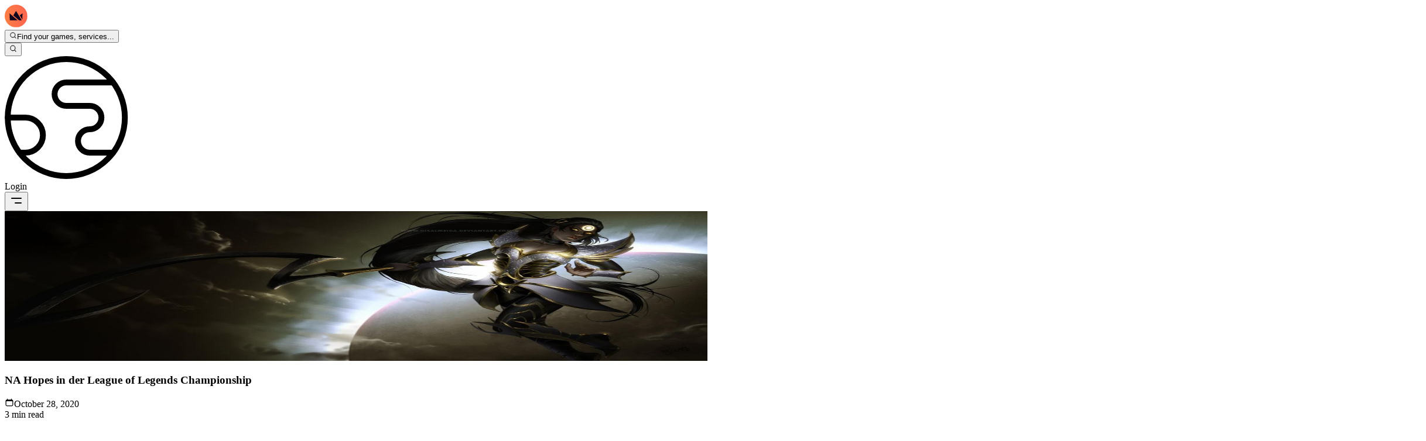

--- FILE ---
content_type: text/html; charset=utf-8
request_url: https://boostroyal.de/blog/NA-Hopes-in-der-League-of-Legends-Championship
body_size: 84716
content:
<!DOCTYPE html><html lang="de" q:render="ssr" q:route="blog/[title]" q:container="paused" q:version="1.17.2" q:base="/build/de/" q:locale="de" q:manifest-hash="8qdeuc" q:instance="0ay4060mhua"><!--qv q:id=0 q:key=3scc:pY_0--><!--qv q:id=1 q:key=8X6h:35_9--><!--qv q:s q:sref=1 q:key=--><head on-window:load="q-BwJV6Oru.js#s_6bH92HveK8o[0 1]" on-document:qinit="q-DlV1KeQY.js#_hW[2]" q:id="2" q:head><meta charset="utf-8" q:head><meta name="viewport" content="width=device-width, initial-scale=1.0" q:head><link rel="icon" type="image/png" href="/favicon-96x96.png" sizes="96x96" q:head><link rel="icon" type="image/svg+xml" href="/favicon.svg" q:head><link rel="shortcut icon" href="/favicon.ico" q:head><link rel="apple-touch-icon" sizes="180x180" href="/apple-touch-icon.png" q:head><meta name="apple-mobile-web-app-title" content="BoostRoyal" q:head><link rel="manifest" href="/site.webmanifest" q:head><meta name="msapplication-TileColor" content="#ff9155" q:head><meta name="theme-color" content="#09090b" q:head><meta name="referrer" content="strict-origin-when-cross-origin" q:head><meta name="view-transition" content="same-origin" q:head><meta property="og:title" content="BoostRoyal - Professional League of Legends Boosting Service" q:head><meta property="og:description" content="BoostRoyal offers professional gaming services. Get your desired rank with our reliable and safe boosting service." q:head><meta property="og:type" content="website" q:head><meta property="og:image" content="/og-image.png" q:head><meta property="og:site_name" content="BoostRoyal" q:head><meta name="twitter:card" content="summary_large_image" q:head><meta name="twitter:title" content="BoostRoyal - Professional League of Legends Boosting Service" q:head><meta name="twitter:description" content="BoostRoyal offers professional gaming services. Get your desired rank with our reliable and safe boosting service." q:head><meta name="twitter:image" content="/og-image.png" q:head><!--qv q:id=3 q:key=zrbr:35_0--><!--qv q:key=OA_0--><title q:head>NA Hopes in der League of Legends Championship</title><link rel="canonical" href="https://boostroyal.de/blog/NA-Hopes-in-der-League-of-Legends-Championship" q:id="4" q:head><meta name="description" content="NA Hopes in der League of Legends Championship" q:id="5" q:head><link hreflang="en" href="https://boostroyal.com/NA&#39;s-Hopes-at-the-League-of-Legends-Championship" rel="alternate" q:key="0" q:head><link hreflang="de" href="https://boostroyal.de/NA-Hopes-in-der-League-of-Legends-Championship" rel="alternate" q:key="1" q:head><link hreflang="fr" href="https://boostroyal.fr/Espoirs-de-NA-a-la-League-of-Legends-Championship" rel="alternate" q:key="2" q:head><link hreflang="es" href="https://boostroyal.es/Las-esperanzas-de-NA-en-la-Liga-de-Campeonato-de-Leyendas" rel="alternate" q:key="4" q:head><link hreflang="zh" href="https://boostroyal.cn/NA&#39;s-Hopes-at-the-League-of-Legend&#39;s-Championship" rel="alternate" q:key="5" q:head><link hreflang="pt" href="https://boostroyal.pt/As-esperancas-de-NA-na-League-of-Legends-Championship" rel="alternate" q:key="6" q:head><link hreflang="x-default" href="https://boostroyal.com/NA&#39;s-Hopes-at-the-League-of-Legends-Championship" rel="alternate" q:key="7" q:head><!--/qv--><!--/qv--><style type="text/css">@font-face {font-family:Open Sans;font-style:normal;font-weight:300;src:url(/cf-fonts/v/open-sans/5.0.20/greek/wght/normal.woff2);unicode-range:U+0370-03FF;font-display:swap;}@font-face {font-family:Open Sans;font-style:normal;font-weight:300;src:url(/cf-fonts/v/open-sans/5.0.20/vietnamese/wght/normal.woff2);unicode-range:U+0102-0103,U+0110-0111,U+0128-0129,U+0168-0169,U+01A0-01A1,U+01AF-01B0,U+0300-0301,U+0303-0304,U+0308-0309,U+0323,U+0329,U+1EA0-1EF9,U+20AB;font-display:swap;}@font-face {font-family:Open Sans;font-style:normal;font-weight:300;src:url(/cf-fonts/v/open-sans/5.0.20/cyrillic/wght/normal.woff2);unicode-range:U+0301,U+0400-045F,U+0490-0491,U+04B0-04B1,U+2116;font-display:swap;}@font-face {font-family:Open Sans;font-style:normal;font-weight:300;src:url(/cf-fonts/v/open-sans/5.0.20/hebrew/wght/normal.woff2);unicode-range:U+0590-05FF,U+200C-2010,U+20AA,U+25CC,U+FB1D-FB4F;font-display:swap;}@font-face {font-family:Open Sans;font-style:normal;font-weight:300;src:url(/cf-fonts/v/open-sans/5.0.20/latin/wght/normal.woff2);unicode-range:U+0000-00FF,U+0131,U+0152-0153,U+02BB-02BC,U+02C6,U+02DA,U+02DC,U+0304,U+0308,U+0329,U+2000-206F,U+2074,U+20AC,U+2122,U+2191,U+2193,U+2212,U+2215,U+FEFF,U+FFFD;font-display:swap;}@font-face {font-family:Open Sans;font-style:normal;font-weight:300;src:url(/cf-fonts/v/open-sans/5.0.20/cyrillic-ext/wght/normal.woff2);unicode-range:U+0460-052F,U+1C80-1C88,U+20B4,U+2DE0-2DFF,U+A640-A69F,U+FE2E-FE2F;font-display:swap;}@font-face {font-family:Open Sans;font-style:normal;font-weight:300;src:url(/cf-fonts/v/open-sans/5.0.20/latin-ext/wght/normal.woff2);unicode-range:U+0100-02AF,U+0304,U+0308,U+0329,U+1E00-1E9F,U+1EF2-1EFF,U+2020,U+20A0-20AB,U+20AD-20CF,U+2113,U+2C60-2C7F,U+A720-A7FF;font-display:swap;}@font-face {font-family:Open Sans;font-style:normal;font-weight:300;src:url(/cf-fonts/v/open-sans/5.0.20/greek-ext/wght/normal.woff2);unicode-range:U+1F00-1FFF;font-display:swap;}@font-face {font-family:Open Sans;font-style:normal;font-weight:400;src:url(/cf-fonts/v/open-sans/5.0.20/cyrillic/wght/normal.woff2);unicode-range:U+0301,U+0400-045F,U+0490-0491,U+04B0-04B1,U+2116;font-display:swap;}@font-face {font-family:Open Sans;font-style:normal;font-weight:400;src:url(/cf-fonts/v/open-sans/5.0.20/greek-ext/wght/normal.woff2);unicode-range:U+1F00-1FFF;font-display:swap;}@font-face {font-family:Open Sans;font-style:normal;font-weight:400;src:url(/cf-fonts/v/open-sans/5.0.20/latin/wght/normal.woff2);unicode-range:U+0000-00FF,U+0131,U+0152-0153,U+02BB-02BC,U+02C6,U+02DA,U+02DC,U+0304,U+0308,U+0329,U+2000-206F,U+2074,U+20AC,U+2122,U+2191,U+2193,U+2212,U+2215,U+FEFF,U+FFFD;font-display:swap;}@font-face {font-family:Open Sans;font-style:normal;font-weight:400;src:url(/cf-fonts/v/open-sans/5.0.20/cyrillic-ext/wght/normal.woff2);unicode-range:U+0460-052F,U+1C80-1C88,U+20B4,U+2DE0-2DFF,U+A640-A69F,U+FE2E-FE2F;font-display:swap;}@font-face {font-family:Open Sans;font-style:normal;font-weight:400;src:url(/cf-fonts/v/open-sans/5.0.20/greek/wght/normal.woff2);unicode-range:U+0370-03FF;font-display:swap;}@font-face {font-family:Open Sans;font-style:normal;font-weight:400;src:url(/cf-fonts/v/open-sans/5.0.20/hebrew/wght/normal.woff2);unicode-range:U+0590-05FF,U+200C-2010,U+20AA,U+25CC,U+FB1D-FB4F;font-display:swap;}@font-face {font-family:Open Sans;font-style:normal;font-weight:400;src:url(/cf-fonts/v/open-sans/5.0.20/latin-ext/wght/normal.woff2);unicode-range:U+0100-02AF,U+0304,U+0308,U+0329,U+1E00-1E9F,U+1EF2-1EFF,U+2020,U+20A0-20AB,U+20AD-20CF,U+2113,U+2C60-2C7F,U+A720-A7FF;font-display:swap;}@font-face {font-family:Open Sans;font-style:normal;font-weight:400;src:url(/cf-fonts/v/open-sans/5.0.20/vietnamese/wght/normal.woff2);unicode-range:U+0102-0103,U+0110-0111,U+0128-0129,U+0168-0169,U+01A0-01A1,U+01AF-01B0,U+0300-0301,U+0303-0304,U+0308-0309,U+0323,U+0329,U+1EA0-1EF9,U+20AB;font-display:swap;}@font-face {font-family:Open Sans;font-style:normal;font-weight:500;src:url(/cf-fonts/v/open-sans/5.0.20/greek/wght/normal.woff2);unicode-range:U+0370-03FF;font-display:swap;}@font-face {font-family:Open Sans;font-style:normal;font-weight:500;src:url(/cf-fonts/v/open-sans/5.0.20/hebrew/wght/normal.woff2);unicode-range:U+0590-05FF,U+200C-2010,U+20AA,U+25CC,U+FB1D-FB4F;font-display:swap;}@font-face {font-family:Open Sans;font-style:normal;font-weight:500;src:url(/cf-fonts/v/open-sans/5.0.20/latin/wght/normal.woff2);unicode-range:U+0000-00FF,U+0131,U+0152-0153,U+02BB-02BC,U+02C6,U+02DA,U+02DC,U+0304,U+0308,U+0329,U+2000-206F,U+2074,U+20AC,U+2122,U+2191,U+2193,U+2212,U+2215,U+FEFF,U+FFFD;font-display:swap;}@font-face {font-family:Open Sans;font-style:normal;font-weight:500;src:url(/cf-fonts/v/open-sans/5.0.20/greek-ext/wght/normal.woff2);unicode-range:U+1F00-1FFF;font-display:swap;}@font-face {font-family:Open Sans;font-style:normal;font-weight:500;src:url(/cf-fonts/v/open-sans/5.0.20/latin-ext/wght/normal.woff2);unicode-range:U+0100-02AF,U+0304,U+0308,U+0329,U+1E00-1E9F,U+1EF2-1EFF,U+2020,U+20A0-20AB,U+20AD-20CF,U+2113,U+2C60-2C7F,U+A720-A7FF;font-display:swap;}@font-face {font-family:Open Sans;font-style:normal;font-weight:500;src:url(/cf-fonts/v/open-sans/5.0.20/cyrillic/wght/normal.woff2);unicode-range:U+0301,U+0400-045F,U+0490-0491,U+04B0-04B1,U+2116;font-display:swap;}@font-face {font-family:Open Sans;font-style:normal;font-weight:500;src:url(/cf-fonts/v/open-sans/5.0.20/cyrillic-ext/wght/normal.woff2);unicode-range:U+0460-052F,U+1C80-1C88,U+20B4,U+2DE0-2DFF,U+A640-A69F,U+FE2E-FE2F;font-display:swap;}@font-face {font-family:Open Sans;font-style:normal;font-weight:500;src:url(/cf-fonts/v/open-sans/5.0.20/vietnamese/wght/normal.woff2);unicode-range:U+0102-0103,U+0110-0111,U+0128-0129,U+0168-0169,U+01A0-01A1,U+01AF-01B0,U+0300-0301,U+0303-0304,U+0308-0309,U+0323,U+0329,U+1EA0-1EF9,U+20AB;font-display:swap;}@font-face {font-family:Open Sans;font-style:normal;font-weight:700;src:url(/cf-fonts/v/open-sans/5.0.20/cyrillic/wght/normal.woff2);unicode-range:U+0301,U+0400-045F,U+0490-0491,U+04B0-04B1,U+2116;font-display:swap;}@font-face {font-family:Open Sans;font-style:normal;font-weight:700;src:url(/cf-fonts/v/open-sans/5.0.20/greek-ext/wght/normal.woff2);unicode-range:U+1F00-1FFF;font-display:swap;}@font-face {font-family:Open Sans;font-style:normal;font-weight:700;src:url(/cf-fonts/v/open-sans/5.0.20/cyrillic-ext/wght/normal.woff2);unicode-range:U+0460-052F,U+1C80-1C88,U+20B4,U+2DE0-2DFF,U+A640-A69F,U+FE2E-FE2F;font-display:swap;}@font-face {font-family:Open Sans;font-style:normal;font-weight:700;src:url(/cf-fonts/v/open-sans/5.0.20/latin-ext/wght/normal.woff2);unicode-range:U+0100-02AF,U+0304,U+0308,U+0329,U+1E00-1E9F,U+1EF2-1EFF,U+2020,U+20A0-20AB,U+20AD-20CF,U+2113,U+2C60-2C7F,U+A720-A7FF;font-display:swap;}@font-face {font-family:Open Sans;font-style:normal;font-weight:700;src:url(/cf-fonts/v/open-sans/5.0.20/greek/wght/normal.woff2);unicode-range:U+0370-03FF;font-display:swap;}@font-face {font-family:Open Sans;font-style:normal;font-weight:700;src:url(/cf-fonts/v/open-sans/5.0.20/latin/wght/normal.woff2);unicode-range:U+0000-00FF,U+0131,U+0152-0153,U+02BB-02BC,U+02C6,U+02DA,U+02DC,U+0304,U+0308,U+0329,U+2000-206F,U+2074,U+20AC,U+2122,U+2191,U+2193,U+2212,U+2215,U+FEFF,U+FFFD;font-display:swap;}@font-face {font-family:Open Sans;font-style:normal;font-weight:700;src:url(/cf-fonts/v/open-sans/5.0.20/vietnamese/wght/normal.woff2);unicode-range:U+0102-0103,U+0110-0111,U+0128-0129,U+0168-0169,U+01A0-01A1,U+01AF-01B0,U+0300-0301,U+0303-0304,U+0308-0309,U+0323,U+0329,U+1EA0-1EF9,U+20AB;font-display:swap;}@font-face {font-family:Open Sans;font-style:normal;font-weight:700;src:url(/cf-fonts/v/open-sans/5.0.20/hebrew/wght/normal.woff2);unicode-range:U+0590-05FF,U+200C-2010,U+20AA,U+25CC,U+FB1D-FB4F;font-display:swap;}</style><link rel="modulepreload" href="/build/de/q-naDMFAHy.js"><script type="module" async="true" src="/build/de/q-naDMFAHy.js"></script><link rel="stylesheet" href="/assets/NBCzi79L-style.css"><link rel="modulepreload" href="/build/de/q-BKZ00VYc.js"><link rel="preload" href="/assets/DmTnsJRg-bundle-graph.json" as="fetch" crossorigin="anonymous"><script type="module" async="true">let b=fetch("/assets/DmTnsJRg-bundle-graph.json");import("/build/de/q-BKZ00VYc.js").then(({l})=>l("/build/de/",b));</script><link rel="modulepreload" href="/build/de/q-D4KMUp4W.js"><style q:style="ckm8jq-0" hidden>:root{view-transition-name:none}</style></head><body class="m-0 bg-[var(--color-primary-bg)] text-white overflow-y-scroll overflow-x-hidden"><!--qv q:id=6 q:key=yPdH:35_1--><!--qv q:key=P4_2--><!--qv q:id=7 q:key=VkLN:P4_0--><!--qv q:key=XF_6--><!--qv q:id=8 q:key=SIgd:XF_0--><!--qv q:key=PK_14--><header class="fixed top-0 right-0 left-0 lg:py-6 py-3 z-30 transition-all duration-300 border-b bg-transparent border-transparent" on:qvisible="q-DvfG8Raj.js#_hW[0]
q-DvfG8Raj.js#_hW[1]
q-DvfG8Raj.js#_hW[2]" on-window:scroll="q-DvfG8Raj.js#s_zjBHDXWCp9c[3 4 5]" on-document:showpopoverpoly="q-Mukuqn-5.js#s_fIoy3EkB2vM[6 7]" q:id="9"><nav class="font-medium"><div class="container flex items-center justify-between h-full w-full relative gap-8"><div class="flex items-center sm:gap-8 relative gap-2 shrink"><a href="/" title="LoL ELO Boost" class="items-center flex group"><svg height="39" width="39" xmlns="http://www.w3.org/2000/svg" fill="none" viewBox="0 0 39 39" class="h-10 w-10 transition-transform duration-300 group-hover:scale-110 drop-shadow-[0_0_10px_rgba(255,145,85,0.3)]" q:key="PK_0"><g clip-path="url(#logo-icon_svg__a)"><circle cx="19.797" cy="19.02" r="13.586" fill="#0F061E"/><path fill="url(#logo-icon_svg__b)" d="M19.408 0a19.408 19.408 0 1 0 0 38.817 19.408 19.408 0 0 0 0-38.817M8.757 26.652l-.45-11.816 5.667 4.89 7.965 6.926zm15.527 0-9.534-8.268 4.658-7.71 9.673 15.978zm5.845-1.227-4.285-7.127 4.658-3.462z"/></g><defs><linearGradient id="logo-icon_svg__b" x1="0" x2="38.817" y1="19.408" y2="19.408" gradientUnits="userSpaceOnUse"><stop stop-color="#FF7E45"/><stop offset="1" stop-color="#FF6550"/></linearGradient><clipPath id="logo-icon_svg__a"><path fill="#fff" d="M0 0h38.817v38.817H0z"/></clipPath></defs></svg></a><div><!--qv q:id=18 q:key=ZzoX:PK_1--><!--qv q:id=19 q:key=YhWz:J0_20--><!--qv q:id=1b q:key=T0EH:oE_4--><div id="search-popover-root" class="z-50 relative" q:key="9w_1" q:id="1c"><!--qv q:s q:sref=1b q:key=--><!--qv q:id=1d q:key=9umV:oE_1--><button id="search-popover-trigger" popovertarget="search-popover-panel" class="sm:flex items-center gap-3 text-white/80 hover:text-white duration-300 cursor-pointer bg-white/5 hidden border border-white/5 hover:border-white/10 hover:bg-white/10 px-5 py-2.5 rounded-full text-sm backdrop-blur-md transition-all group" on:click="q-BNzxFHJu.js#s_zfn5cYHa0UM[0 1]" on:pointerover="q-BNzxFHJu.js#s_nhZl0v2h068[0 1]" on:pointerout="q-BNzxFHJu.js#s_f5jzbGpFTeg[0 1]" on-document:showpopoverpoly="q-Mukuqn-5.js#s_fIoy3EkB2vM[2 3]" q:key="wH_1" q:id="1e"><!--qv q:s q:sref=1d q:key=--><!--qv q:s q:sref=19 q:key=trigger--><div q:slot="trigger" class="flex items-center gap-3" on-document:showpopoverpoly="q-Mukuqn-5.js#s_fIoy3EkB2vM[0 1]" q:id="1f"><!--qv q:key=J0_4--><!--qv q:key=J0_3--><svg aria-hidden="true" data-qwikest-icon fill="currentColor" height="1em" viewBox="0 0 20 20" width="1em" xmlns="http://www.w3.org/2000/svg" class="h-4 w-4 text-(--color-primary) group-hover:scale-110 transition-transform" q:key="Nj_0"><path clip-rule="evenodd" d="M9 3.5a5.5 5.5 0 100 11 5.5 5.5 0 000-11zM2 9a7 7 0 1112.452 4.391l3.328 3.329a.75.75 0 11-1.06 1.06l-3.329-3.328A7 7 0 012 9z" fill-rule="evenodd"></path></svg><!--/qv--><span class="whitespace-nowrap overflow-hidden text-ellipsis pr-24 hidden sm:flex font-medium">Find your games, services...</span><!--/qv--></div><!--/qv--><!--/qv--></button><!--/qv--><!--qv q:id=1g q:key=RhxG:oE_3--><!--qv q:id=1i q:key=RpTw:XM_1--><!--qv q:id=2c q:key=FQQO:Ta_1--><div hidden data-floating="absolute" id="search-popover-panel" popover="auto" class="popover-mobile-fullscreen bg-transparent sm:rounded-lg w-full lg:max-w-4xl xl:max-w-6xl z-50  sm:!border-white/10 sm:!border" on:toggle="q-CKySiINo.js#s_NjOXWISUeJo[0 1]
q-BlzMMD3k.js#s_ZD8wAHpX2c4[2 3]" on:beforetoggle="q-CKySiINo.js#s_fu5Jc2k0zdM[0]" on-document:poppolyload="q-CKySiINo.js#s_woYPw4aFL00[4]" q:key="HL_2" q:id="2d"><!--qv q:s q:sref=2c q:key=--><!--qv q:s q:sref=1i q:key=--><!--qv q:s q:sref=1g q:key=--><!--qv q:s q:sref=19 q:key=content--><div q:slot="content"><!--qv q:id=2e q:key=CMxG:J0_5--><div class="hidden lg:flex flex-row w-full h-[600px] overflow-hidden rounded-lg bg-(--color-primary-bg) border border-white/10 shadow-2xl backdrop-blur-3xl" on:qvisible="q-CoNGqrxT.js#_hW[0]" q:key="Rb_16" q:id="2f"><div class="w-64 shrink-0 bg-black/20 border-r border-white/5 flex flex-col"><div class="p-4 space-y-6 overflow-y-auto custom-scrollbar"><div><div class="flex items-center gap-2 text-white/40 text-xs font-bold uppercase tracking-wider mb-3 px-2"><!--qv q:key=Rb_3--><svg aria-hidden="true" data-qwikest-icon fill="currentColor" height="1em" viewBox="0 0 20 20" width="1em" xmlns="http://www.w3.org/2000/svg" class="w-3 h-3" q:key="Fm_0"><path clip-rule="evenodd" d="M13.5 4.938a7 7 0 11-9.006 1.737c.202-.257.59-.218.793.039.278.352.594.672.943.954.332.269.786-.049.773-.476a5.977 5.977 0 01.572-2.759 6.026 6.026 0 012.486-2.665c.247-.14.55-.016.677.238A6.967 6.967 0 0013.5 4.938zM14 12a4 4 0 01-4 4c-1.913 0-3.52-1.398-3.91-3.182-.093-.429.44-.643.814-.413a4.043 4.043 0 001.601.564c.303.038.531-.24.51-.544a5.975 5.975 0 011.315-4.192.447.447 0 01.431-.16A4.001 4.001 0 0114 12z" fill-rule="evenodd"></path></svg><!--/qv--><span>Most Popular</span></div><div class="space-y-1"><button class="w-full flex items-center gap-3 px-2 py-2 rounded-lg cursor-pointer hover:bg-white/5 text-left group transition-all" on:mouseenter="q-CoNGqrxT.js#s_wtRYmdqxWpk[0 1]" on:mouseleave="q-CoNGqrxT.js#s_YhiSSrbhjbo[2]" on:click="q-CoNGqrxT.js#s_NJPs6RYioQ8[3 0 4]" q:key="lol" q:id="2g"><!--qv q:id=2h q:key=0AKC:Rb_4--><!--qv q:key=g9_2--><img width="24" height="24" alt="League of Legends" title="League of Legends" loading="lazy" fetchPriority="low" src="https://boostroyal.com/cdn-cgi/image/width=24,height=24,fit=cover,quality=100,format=auto/images/services/lol-icon.png" srcset="https://boostroyal.com/cdn-cgi/image/fit=cover,quality=100,format=auto,width=24,height=24/images/services/lol-icon.png 24w" sizes="(max-width: 768px) 100vw, 24px" class="w-full h-full object-cover rounded-md opacity-70 group-hover:opacity-100 transition-opacity w-6! h-6!" on:qvisible="q-D3Tx5VcM.js#_hW[0]" q:id="2i"><!--/qv--><!--/qv--><span class="text-sm text-white/70 group-hover:text-white truncate transition-colors">League of Legends</span></button><button class="w-full flex items-center gap-3 px-2 py-2 rounded-lg cursor-pointer hover:bg-white/5 text-left group transition-all" on:mouseenter="q-CoNGqrxT.js#s_wtRYmdqxWpk[0 1]" on:mouseleave="q-CoNGqrxT.js#s_YhiSSrbhjbo[2]" on:click="q-CoNGqrxT.js#s_NJPs6RYioQ8[3 0 4]" q:key="valorant" q:id="2j"><!--qv q:id=2k q:key=0AKC:Rb_4--><!--qv q:key=g9_2--><img width="24" height="24" alt="Valorant" title="Valorant" loading="lazy" fetchPriority="low" src="https://boostroyal.com/cdn-cgi/image/width=24,height=24,fit=cover,quality=100,format=auto/images/services/valorant-icon.png" srcset="https://boostroyal.com/cdn-cgi/image/fit=cover,quality=100,format=auto,width=24,height=24/images/services/valorant-icon.png 24w" sizes="(max-width: 768px) 100vw, 24px" class="w-full h-full object-cover rounded-md opacity-70 group-hover:opacity-100 transition-opacity w-6! h-6!" on:qvisible="q-D3Tx5VcM.js#_hW[0]" q:id="2l"><!--/qv--><!--/qv--><span class="text-sm text-white/70 group-hover:text-white truncate transition-colors">Valorant</span></button><button class="w-full flex items-center gap-3 px-2 py-2 rounded-lg cursor-pointer hover:bg-white/5 text-left group transition-all" on:mouseenter="q-CoNGqrxT.js#s_wtRYmdqxWpk[0 1]" on:mouseleave="q-CoNGqrxT.js#s_YhiSSrbhjbo[2]" on:click="q-CoNGqrxT.js#s_NJPs6RYioQ8[3 0 4]" q:key="wildrift" q:id="2m"><!--qv q:id=2n q:key=0AKC:Rb_4--><!--qv q:key=g9_2--><img width="24" height="24" alt="LoL: Wild Rift" title="LoL: Wild Rift" loading="lazy" fetchPriority="low" src="https://boostroyal.com/cdn-cgi/image/width=24,height=24,fit=cover,quality=100,format=auto/images/services/wildrift-icon.png" srcset="https://boostroyal.com/cdn-cgi/image/fit=cover,quality=100,format=auto,width=24,height=24/images/services/wildrift-icon.png 24w" sizes="(max-width: 768px) 100vw, 24px" class="w-full h-full object-cover rounded-md opacity-70 group-hover:opacity-100 transition-opacity w-6! h-6!" on:qvisible="q-D3Tx5VcM.js#_hW[0]" q:id="2o"><!--/qv--><!--/qv--><span class="text-sm text-white/70 group-hover:text-white truncate transition-colors">LoL: Wild Rift</span></button><button class="w-full flex items-center gap-3 px-2 py-2 rounded-lg cursor-pointer hover:bg-white/5 text-left group transition-all" on:mouseenter="q-CoNGqrxT.js#s_wtRYmdqxWpk[0 1]" on:mouseleave="q-CoNGqrxT.js#s_YhiSSrbhjbo[2]" on:click="q-CoNGqrxT.js#s_NJPs6RYioQ8[3 0 4]" q:key="tft" q:id="2p"><!--qv q:id=2q q:key=0AKC:Rb_4--><!--qv q:key=g9_2--><img width="24" height="24" alt="Teamfight Tactics" title="Teamfight Tactics" loading="lazy" fetchPriority="low" src="https://boostroyal.com/cdn-cgi/image/width=24,height=24,fit=cover,quality=100,format=auto/images/services/tft-icon.png" srcset="https://boostroyal.com/cdn-cgi/image/fit=cover,quality=100,format=auto,width=24,height=24/images/services/tft-icon.png 24w" sizes="(max-width: 768px) 100vw, 24px" class="w-full h-full object-cover rounded-md opacity-70 group-hover:opacity-100 transition-opacity w-6! h-6!" on:qvisible="q-D3Tx5VcM.js#_hW[0]" q:id="2r"><!--/qv--><!--/qv--><span class="text-sm text-white/70 group-hover:text-white truncate transition-colors">Teamfight Tactics</span></button><button class="w-full flex items-center gap-3 px-2 py-2 rounded-lg cursor-pointer hover:bg-white/5 text-left group transition-all" on:mouseenter="q-CoNGqrxT.js#s_wtRYmdqxWpk[0 1]" on:mouseleave="q-CoNGqrxT.js#s_YhiSSrbhjbo[2]" on:click="q-CoNGqrxT.js#s_NJPs6RYioQ8[3 0 4]" q:key="2xko" q:id="2s"><!--qv q:id=2t q:key=0AKC:Rb_4--><!--qv q:key=g9_2--><img width="24" height="24" alt="2XKO" title="2XKO" loading="lazy" fetchPriority="low" src="https://boostroyal.com/cdn-cgi/image/width=24,height=24,fit=cover,quality=100,format=auto/images/services/2xko-icon.png" srcset="https://boostroyal.com/cdn-cgi/image/fit=cover,quality=100,format=auto,width=24,height=24/images/services/2xko-icon.png 24w" sizes="(max-width: 768px) 100vw, 24px" class="w-full h-full object-cover rounded-md opacity-70 group-hover:opacity-100 transition-opacity w-6! h-6!" on:qvisible="q-D3Tx5VcM.js#_hW[0]" q:id="2u"><!--/qv--><!--/qv--><span class="text-sm text-white/70 group-hover:text-white truncate transition-colors">2XKO</span></button></div></div></div></div><div class="flex-1 flex flex-col min-w-0 bg-white/2"><div class="p-4 border-b border-white/5 flex items-center gap-4"><div class="flex bg-white/5 p-1 rounded-lg border border-white/5"><button class="px-3 py-1.5 text-xs font-bold rounded-md transition-all bg-white/10 text-white shadow-lg" on:click="q-CoNGqrxT.js#s_ijhi3IsGUOs[0]" q:id="2v">Popular</button><button class="px-3 py-1.5 text-xs font-bold rounded-md transition-all text-white/50 hover:text-white" on:click="q-CoNGqrxT.js#s_6l7wPvcWeok[0]" q:id="2w">A-Z</button></div><div class="relative flex-1"><!--qv q:key=Rb_5--><svg aria-hidden="true" data-qwikest-icon fill="currentColor" height="1em" viewBox="0 0 20 20" width="1em" xmlns="http://www.w3.org/2000/svg" class="absolute left-3 top-1/2 -translate-y-1/2 w-4 h-4 text-white/30" q:key="Nj_0"><path clip-rule="evenodd" d="M9 3.5a5.5 5.5 0 100 11 5.5 5.5 0 000-11zM2 9a7 7 0 1112.452 4.391l3.328 3.329a.75.75 0 11-1.06 1.06l-3.329-3.328A7 7 0 012 9z" fill-rule="evenodd"></path></svg><!--/qv--><input type="text" placeholder="Search games..." value="" class="w-full bg-white/5 border border-white/10 rounded-lg pl-9 pr-4 py-2 text-sm text-white placeholder-white/30 focus:outline-none focus:border-(--color-primary)/50 focus:bg-white/10 transition-all" on:input="q-CoNGqrxT.js#s_qAPG9oK9Ohg[0]" q:id="2x"></div></div><div class="flex-1 overflow-y-auto custom-scrollbar p-4"><div class="grid grid-cols-2 xl:grid-cols-3 gap-2"><button class="flex items-center gap-3 p-2 rounded-lg border cursor-pointer text-left transition-all bg-transparent border-transparent hover:bg-white/5 hover:border-white/10" on:mouseenter="q-CoNGqrxT.js#s_g7005vDIi7w[0 1]" on:mouseleave="q-CoNGqrxT.js#s_YhiSSrbhjbo[2]" on:click="q-CoNGqrxT.js#s_8KXZoCBF6XU[3 0 4]" q:key="lol" q:id="2y"><!--qv q:id=2z q:key=0AKC:Rb_9--><!--qv q:key=g9_2--><img width="32" height="32" alt="League of Legends" title="League of Legends" loading="lazy" fetchPriority="low" src="https://boostroyal.com/cdn-cgi/image/width=32,height=32,fit=cover,quality=100,format=auto/images/services/lol-icon.png" srcset="https://boostroyal.com/cdn-cgi/image/fit=cover,quality=100,format=auto,width=32,height=32/images/services/lol-icon.png 32w" sizes="(max-width: 768px) 100vw, 32px" class="w-full h-full object-cover rounded-lg object-cover w-8! h-8!" on:qvisible="q-D3Tx5VcM.js#_hW[0]" q:id="30"><!--/qv--><!--/qv--><span class="text-sm truncate font-medium text-white/70">League of Legends</span></button><button class="flex items-center gap-3 p-2 rounded-lg border cursor-pointer text-left transition-all bg-transparent border-transparent hover:bg-white/5 hover:border-white/10" on:mouseenter="q-CoNGqrxT.js#s_g7005vDIi7w[0 1]" on:mouseleave="q-CoNGqrxT.js#s_YhiSSrbhjbo[2]" on:click="q-CoNGqrxT.js#s_8KXZoCBF6XU[3 0 4]" q:key="valorant" q:id="31"><!--qv q:id=32 q:key=0AKC:Rb_9--><!--qv q:key=g9_2--><img width="32" height="32" alt="Valorant" title="Valorant" loading="lazy" fetchPriority="low" src="https://boostroyal.com/cdn-cgi/image/width=32,height=32,fit=cover,quality=100,format=auto/images/services/valorant-icon.png" srcset="https://boostroyal.com/cdn-cgi/image/fit=cover,quality=100,format=auto,width=32,height=32/images/services/valorant-icon.png 32w" sizes="(max-width: 768px) 100vw, 32px" class="w-full h-full object-cover rounded-lg object-cover w-8! h-8!" on:qvisible="q-D3Tx5VcM.js#_hW[0]" q:id="33"><!--/qv--><!--/qv--><span class="text-sm truncate font-medium text-white/70">Valorant</span></button><button class="flex items-center gap-3 p-2 rounded-lg border cursor-pointer text-left transition-all bg-transparent border-transparent hover:bg-white/5 hover:border-white/10" on:mouseenter="q-CoNGqrxT.js#s_g7005vDIi7w[0 1]" on:mouseleave="q-CoNGqrxT.js#s_YhiSSrbhjbo[2]" on:click="q-CoNGqrxT.js#s_8KXZoCBF6XU[3 0 4]" q:key="wildrift" q:id="34"><!--qv q:id=35 q:key=0AKC:Rb_9--><!--qv q:key=g9_2--><img width="32" height="32" alt="LoL: Wild Rift" title="LoL: Wild Rift" loading="lazy" fetchPriority="low" src="https://boostroyal.com/cdn-cgi/image/width=32,height=32,fit=cover,quality=100,format=auto/images/services/wildrift-icon.png" srcset="https://boostroyal.com/cdn-cgi/image/fit=cover,quality=100,format=auto,width=32,height=32/images/services/wildrift-icon.png 32w" sizes="(max-width: 768px) 100vw, 32px" class="w-full h-full object-cover rounded-lg object-cover w-8! h-8!" on:qvisible="q-D3Tx5VcM.js#_hW[0]" q:id="36"><!--/qv--><!--/qv--><span class="text-sm truncate font-medium text-white/70">LoL: Wild Rift</span></button><button class="flex items-center gap-3 p-2 rounded-lg border cursor-pointer text-left transition-all bg-transparent border-transparent hover:bg-white/5 hover:border-white/10" on:mouseenter="q-CoNGqrxT.js#s_g7005vDIi7w[0 1]" on:mouseleave="q-CoNGqrxT.js#s_YhiSSrbhjbo[2]" on:click="q-CoNGqrxT.js#s_8KXZoCBF6XU[3 0 4]" q:key="tft" q:id="37"><!--qv q:id=38 q:key=0AKC:Rb_9--><!--qv q:key=g9_2--><img width="32" height="32" alt="Teamfight Tactics" title="Teamfight Tactics" loading="lazy" fetchPriority="low" src="https://boostroyal.com/cdn-cgi/image/width=32,height=32,fit=cover,quality=100,format=auto/images/services/tft-icon.png" srcset="https://boostroyal.com/cdn-cgi/image/fit=cover,quality=100,format=auto,width=32,height=32/images/services/tft-icon.png 32w" sizes="(max-width: 768px) 100vw, 32px" class="w-full h-full object-cover rounded-lg object-cover w-8! h-8!" on:qvisible="q-D3Tx5VcM.js#_hW[0]" q:id="39"><!--/qv--><!--/qv--><span class="text-sm truncate font-medium text-white/70">Teamfight Tactics</span></button><button class="flex items-center gap-3 p-2 rounded-lg border cursor-pointer text-left transition-all bg-transparent border-transparent hover:bg-white/5 hover:border-white/10" on:mouseenter="q-CoNGqrxT.js#s_g7005vDIi7w[0 1]" on:mouseleave="q-CoNGqrxT.js#s_YhiSSrbhjbo[2]" on:click="q-CoNGqrxT.js#s_8KXZoCBF6XU[3 0 4]" q:key="2xko" q:id="3a"><!--qv q:id=3b q:key=0AKC:Rb_9--><!--qv q:key=g9_2--><img width="32" height="32" alt="2XKO" title="2XKO" loading="lazy" fetchPriority="low" src="https://boostroyal.com/cdn-cgi/image/width=32,height=32,fit=cover,quality=100,format=auto/images/services/2xko-icon.png" srcset="https://boostroyal.com/cdn-cgi/image/fit=cover,quality=100,format=auto,width=32,height=32/images/services/2xko-icon.png 32w" sizes="(max-width: 768px) 100vw, 32px" class="w-full h-full object-cover rounded-lg object-cover w-8! h-8!" on:qvisible="q-D3Tx5VcM.js#_hW[0]" q:id="3c"><!--/qv--><!--/qv--><span class="text-sm truncate font-medium text-white/70">2XKO</span></button><button class="flex items-center gap-3 p-2 rounded-lg border cursor-pointer text-left transition-all bg-transparent border-transparent hover:bg-white/5 hover:border-white/10" on:mouseenter="q-CoNGqrxT.js#s_g7005vDIi7w[0 1]" on:mouseleave="q-CoNGqrxT.js#s_YhiSSrbhjbo[2]" on:click="q-CoNGqrxT.js#s_8KXZoCBF6XU[3 0 4]" q:key="cod" q:id="3d"><!--qv q:id=3e q:key=0AKC:Rb_9--><!--qv q:key=g9_2--><img width="32" height="32" alt="Call of Duty" title="Call of Duty" loading="lazy" fetchPriority="low" src="https://boostroyal.com/cdn-cgi/image/width=32,height=32,fit=cover,quality=100,format=auto/images/services/cod-icon.png" srcset="https://boostroyal.com/cdn-cgi/image/fit=cover,quality=100,format=auto,width=32,height=32/images/services/cod-icon.png 32w" sizes="(max-width: 768px) 100vw, 32px" class="w-full h-full object-cover rounded-lg object-cover w-8! h-8!" on:qvisible="q-D3Tx5VcM.js#_hW[0]" q:id="3f"><!--/qv--><!--/qv--><span class="text-sm truncate font-medium text-white/70">Call of Duty</span></button><button class="flex items-center gap-3 p-2 rounded-lg border cursor-pointer text-left transition-all bg-transparent border-transparent hover:bg-white/5 hover:border-white/10" on:mouseenter="q-CoNGqrxT.js#s_g7005vDIi7w[0 1]" on:mouseleave="q-CoNGqrxT.js#s_YhiSSrbhjbo[2]" on:click="q-CoNGqrxT.js#s_8KXZoCBF6XU[3 0 4]" q:key="fortnite" q:id="3g"><!--qv q:id=3h q:key=0AKC:Rb_9--><!--qv q:key=g9_2--><img width="32" height="32" alt="Fortnite" title="Fortnite" loading="lazy" fetchPriority="low" src="https://boostroyal.com/cdn-cgi/image/width=32,height=32,fit=cover,quality=100,format=auto/images/services/fortnite-icon.png" srcset="https://boostroyal.com/cdn-cgi/image/fit=cover,quality=100,format=auto,width=32,height=32/images/services/fortnite-icon.png 32w" sizes="(max-width: 768px) 100vw, 32px" class="w-full h-full object-cover rounded-lg object-cover w-8! h-8!" on:qvisible="q-D3Tx5VcM.js#_hW[0]" q:id="3i"><!--/qv--><!--/qv--><span class="text-sm truncate font-medium text-white/70">Fortnite</span></button><button class="flex items-center gap-3 p-2 rounded-lg border cursor-pointer text-left transition-all bg-transparent border-transparent hover:bg-white/5 hover:border-white/10" on:mouseenter="q-CoNGqrxT.js#s_g7005vDIi7w[0 1]" on:mouseleave="q-CoNGqrxT.js#s_YhiSSrbhjbo[2]" on:click="q-CoNGqrxT.js#s_8KXZoCBF6XU[3 0 4]" q:key="dota2" q:id="3j"><!--qv q:id=3k q:key=0AKC:Rb_9--><!--qv q:key=g9_2--><img width="32" height="32" alt="Dota 2" title="Dota 2" loading="lazy" fetchPriority="low" src="https://boostroyal.com/cdn-cgi/image/width=32,height=32,fit=cover,quality=100,format=auto/images/services/dota2-icon.png" srcset="https://boostroyal.com/cdn-cgi/image/fit=cover,quality=100,format=auto,width=32,height=32/images/services/dota2-icon.png 32w" sizes="(max-width: 768px) 100vw, 32px" class="w-full h-full object-cover rounded-lg object-cover w-8! h-8!" on:qvisible="q-D3Tx5VcM.js#_hW[0]" q:id="3l"><!--/qv--><!--/qv--><span class="text-sm truncate font-medium text-white/70">Dota 2</span></button><button class="flex items-center gap-3 p-2 rounded-lg border cursor-pointer text-left transition-all bg-transparent border-transparent hover:bg-white/5 hover:border-white/10" on:mouseenter="q-CoNGqrxT.js#s_g7005vDIi7w[0 1]" on:mouseleave="q-CoNGqrxT.js#s_YhiSSrbhjbo[2]" on:click="q-CoNGqrxT.js#s_8KXZoCBF6XU[3 0 4]" q:key="apex" q:id="3m"><!--qv q:id=3n q:key=0AKC:Rb_9--><!--qv q:key=g9_2--><img width="32" height="32" alt="Apex Legends" title="Apex Legends" loading="lazy" fetchPriority="low" src="https://boostroyal.com/cdn-cgi/image/width=32,height=32,fit=cover,quality=100,format=auto/images/services/apex-icon.png" srcset="https://boostroyal.com/cdn-cgi/image/fit=cover,quality=100,format=auto,width=32,height=32/images/services/apex-icon.png 32w" sizes="(max-width: 768px) 100vw, 32px" class="w-full h-full object-cover rounded-lg object-cover w-8! h-8!" on:qvisible="q-D3Tx5VcM.js#_hW[0]" q:id="3o"><!--/qv--><!--/qv--><span class="text-sm truncate font-medium text-white/70">Apex Legends</span></button><button class="flex items-center gap-3 p-2 rounded-lg border cursor-pointer text-left transition-all bg-transparent border-transparent hover:bg-white/5 hover:border-white/10" on:mouseenter="q-CoNGqrxT.js#s_g7005vDIi7w[0 1]" on:mouseleave="q-CoNGqrxT.js#s_YhiSSrbhjbo[2]" on:click="q-CoNGqrxT.js#s_8KXZoCBF6XU[3 0 4]" q:key="cs" q:id="3p"><!--qv q:id=3q q:key=0AKC:Rb_9--><!--qv q:key=g9_2--><img width="32" height="32" alt="Counter Strike 2" title="Counter Strike 2" loading="lazy" fetchPriority="low" src="https://boostroyal.com/cdn-cgi/image/width=32,height=32,fit=cover,quality=100,format=auto/images/services/cs-icon.png" srcset="https://boostroyal.com/cdn-cgi/image/fit=cover,quality=100,format=auto,width=32,height=32/images/services/cs-icon.png 32w" sizes="(max-width: 768px) 100vw, 32px" class="w-full h-full object-cover rounded-lg object-cover w-8! h-8!" on:qvisible="q-D3Tx5VcM.js#_hW[0]" q:id="3r"><!--/qv--><!--/qv--><span class="text-sm truncate font-medium text-white/70">Counter Strike 2</span></button><button class="flex items-center gap-3 p-2 rounded-lg border cursor-pointer text-left transition-all bg-transparent border-transparent hover:bg-white/5 hover:border-white/10" on:mouseenter="q-CoNGqrxT.js#s_g7005vDIi7w[0 1]" on:mouseleave="q-CoNGqrxT.js#s_YhiSSrbhjbo[2]" on:click="q-CoNGqrxT.js#s_8KXZoCBF6XU[3 0 4]" q:key="rss" q:id="3s"><!--qv q:id=3t q:key=0AKC:Rb_9--><!--qv q:key=g9_2--><img width="32" height="32" alt="Rainbow Six Siege" title="Rainbow Six Siege" loading="lazy" fetchPriority="low" src="https://boostroyal.com/cdn-cgi/image/width=32,height=32,fit=cover,quality=100,format=auto/images/services/rss-icon.png" srcset="https://boostroyal.com/cdn-cgi/image/fit=cover,quality=100,format=auto,width=32,height=32/images/services/rss-icon.png 32w" sizes="(max-width: 768px) 100vw, 32px" class="w-full h-full object-cover rounded-lg object-cover w-8! h-8!" on:qvisible="q-D3Tx5VcM.js#_hW[0]" q:id="3u"><!--/qv--><!--/qv--><span class="text-sm truncate font-medium text-white/70">Rainbow Six Siege</span></button><button class="flex items-center gap-3 p-2 rounded-lg border cursor-pointer text-left transition-all bg-transparent border-transparent hover:bg-white/5 hover:border-white/10" on:mouseenter="q-CoNGqrxT.js#s_g7005vDIi7w[0 1]" on:mouseleave="q-CoNGqrxT.js#s_YhiSSrbhjbo[2]" on:click="q-CoNGqrxT.js#s_8KXZoCBF6XU[3 0 4]" q:key="mr" q:id="3v"><!--qv q:id=3w q:key=0AKC:Rb_9--><!--qv q:key=g9_2--><img width="32" height="32" alt="Marvel Rivals" title="Marvel Rivals" loading="lazy" fetchPriority="low" src="https://boostroyal.com/cdn-cgi/image/width=32,height=32,fit=cover,quality=100,format=auto/images/services/mr-icon.png" srcset="https://boostroyal.com/cdn-cgi/image/fit=cover,quality=100,format=auto,width=32,height=32/images/services/mr-icon.png 32w" sizes="(max-width: 768px) 100vw, 32px" class="w-full h-full object-cover rounded-lg object-cover w-8! h-8!" on:qvisible="q-D3Tx5VcM.js#_hW[0]" q:id="3x"><!--/qv--><!--/qv--><span class="text-sm truncate font-medium text-white/70">Marvel Rivals</span></button><button class="flex items-center gap-3 p-2 rounded-lg border cursor-pointer text-left transition-all bg-transparent border-transparent hover:bg-white/5 hover:border-white/10" on:mouseenter="q-CoNGqrxT.js#s_g7005vDIi7w[0 1]" on:mouseleave="q-CoNGqrxT.js#s_YhiSSrbhjbo[2]" on:click="q-CoNGqrxT.js#s_8KXZoCBF6XU[3 0 4]" q:key="ow" q:id="3y"><!--qv q:id=3z q:key=0AKC:Rb_9--><!--qv q:key=g9_2--><img width="32" height="32" alt="Overwatch 2" title="Overwatch 2" loading="lazy" fetchPriority="low" src="https://boostroyal.com/cdn-cgi/image/width=32,height=32,fit=cover,quality=100,format=auto/images/services/ow-icon.png" srcset="https://boostroyal.com/cdn-cgi/image/fit=cover,quality=100,format=auto,width=32,height=32/images/services/ow-icon.png 32w" sizes="(max-width: 768px) 100vw, 32px" class="w-full h-full object-cover rounded-lg object-cover w-8! h-8!" on:qvisible="q-D3Tx5VcM.js#_hW[0]" q:id="40"><!--/qv--><!--/qv--><span class="text-sm truncate font-medium text-white/70">Overwatch 2</span></button><button class="flex items-center gap-3 p-2 rounded-lg border cursor-pointer text-left transition-all bg-transparent border-transparent hover:bg-white/5 hover:border-white/10" on:mouseenter="q-CoNGqrxT.js#s_g7005vDIi7w[0 1]" on:mouseleave="q-CoNGqrxT.js#s_YhiSSrbhjbo[2]" on:click="q-CoNGqrxT.js#s_8KXZoCBF6XU[3 0 4]" q:key="cr" q:id="41"><!--qv q:id=42 q:key=0AKC:Rb_9--><!--qv q:key=g9_2--><img width="32" height="32" alt="Clash Royale" title="Clash Royale" loading="lazy" fetchPriority="low" src="https://boostroyal.com/cdn-cgi/image/width=32,height=32,fit=cover,quality=100,format=auto/images/services/cr-icon.png" srcset="https://boostroyal.com/cdn-cgi/image/fit=cover,quality=100,format=auto,width=32,height=32/images/services/cr-icon.png 32w" sizes="(max-width: 768px) 100vw, 32px" class="w-full h-full object-cover rounded-lg object-cover w-8! h-8!" on:qvisible="q-D3Tx5VcM.js#_hW[0]" q:id="43"><!--/qv--><!--/qv--><span class="text-sm truncate font-medium text-white/70">Clash Royale</span></button><button class="flex items-center gap-3 p-2 rounded-lg border cursor-pointer text-left transition-all bg-transparent border-transparent hover:bg-white/5 hover:border-white/10" on:mouseenter="q-CoNGqrxT.js#s_g7005vDIi7w[0 1]" on:mouseleave="q-CoNGqrxT.js#s_YhiSSrbhjbo[2]" on:click="q-CoNGqrxT.js#s_8KXZoCBF6XU[3 0 4]" q:key="codm" q:id="44"><!--qv q:id=45 q:key=0AKC:Rb_9--><!--qv q:key=g9_2--><img width="32" height="32" alt="COD Mobile" title="COD Mobile" loading="lazy" fetchPriority="low" src="https://boostroyal.com/cdn-cgi/image/width=32,height=32,fit=cover,quality=100,format=auto/images/services/codm-icon.png" srcset="https://boostroyal.com/cdn-cgi/image/fit=cover,quality=100,format=auto,width=32,height=32/images/services/codm-icon.png 32w" sizes="(max-width: 768px) 100vw, 32px" class="w-full h-full object-cover rounded-lg object-cover w-8! h-8!" on:qvisible="q-D3Tx5VcM.js#_hW[0]" q:id="46"><!--/qv--><!--/qv--><span class="text-sm truncate font-medium text-white/70">COD Mobile</span></button><button class="flex items-center gap-3 p-2 rounded-lg border cursor-pointer text-left transition-all bg-transparent border-transparent hover:bg-white/5 hover:border-white/10" on:mouseenter="q-CoNGqrxT.js#s_g7005vDIi7w[0 1]" on:mouseleave="q-CoNGqrxT.js#s_YhiSSrbhjbo[2]" on:click="q-CoNGqrxT.js#s_8KXZoCBF6XU[3 0 4]" q:key="mlbb" q:id="47"><!--qv q:id=48 q:key=0AKC:Rb_9--><!--qv q:key=g9_2--><img width="32" height="32" alt="Mobile Legends: Bang Bang" title="Mobile Legends: Bang Bang" loading="lazy" fetchPriority="low" src="https://boostroyal.com/cdn-cgi/image/width=32,height=32,fit=cover,quality=100,format=auto/images/services/mlbb-icon.png" srcset="https://boostroyal.com/cdn-cgi/image/fit=cover,quality=100,format=auto,width=32,height=32/images/services/mlbb-icon.png 32w" sizes="(max-width: 768px) 100vw, 32px" class="w-full h-full object-cover rounded-lg object-cover w-8! h-8!" on:qvisible="q-D3Tx5VcM.js#_hW[0]" q:id="49"><!--/qv--><!--/qv--><span class="text-sm truncate font-medium text-white/70">Mobile Legends: Bang Bang</span></button><button class="flex items-center gap-3 p-2 rounded-lg border cursor-pointer text-left transition-all bg-transparent border-transparent hover:bg-white/5 hover:border-white/10" on:mouseenter="q-CoNGqrxT.js#s_g7005vDIi7w[0 1]" on:mouseleave="q-CoNGqrxT.js#s_YhiSSrbhjbo[2]" on:click="q-CoNGqrxT.js#s_8KXZoCBF6XU[3 0 4]" q:key="pokemon" q:id="4a"><!--qv q:id=4b q:key=0AKC:Rb_9--><!--qv q:key=g9_2--><img width="32" height="32" alt="Pokemon GO" title="Pokemon GO" loading="lazy" fetchPriority="low" src="https://boostroyal.com/cdn-cgi/image/width=32,height=32,fit=cover,quality=100,format=auto/images/services/pokemon-icon.png" srcset="https://boostroyal.com/cdn-cgi/image/fit=cover,quality=100,format=auto,width=32,height=32/images/services/pokemon-icon.png 32w" sizes="(max-width: 768px) 100vw, 32px" class="w-full h-full object-cover rounded-lg object-cover w-8! h-8!" on:qvisible="q-D3Tx5VcM.js#_hW[0]" q:id="4c"><!--/qv--><!--/qv--><span class="text-sm truncate font-medium text-white/70">Pokemon GO</span></button><button class="flex items-center gap-3 p-2 rounded-lg border cursor-pointer text-left transition-all bg-transparent border-transparent hover:bg-white/5 hover:border-white/10" on:mouseenter="q-CoNGqrxT.js#s_g7005vDIi7w[0 1]" on:mouseleave="q-CoNGqrxT.js#s_YhiSSrbhjbo[2]" on:click="q-CoNGqrxT.js#s_8KXZoCBF6XU[3 0 4]" q:key="lor" q:id="4d"><!--qv q:id=4e q:key=0AKC:Rb_9--><!--qv q:key=g9_2--><img width="32" height="32" alt="LoR" title="LoR" loading="lazy" fetchPriority="low" src="https://boostroyal.com/cdn-cgi/image/width=32,height=32,fit=cover,quality=100,format=auto/images/services/lor-icon.png" srcset="https://boostroyal.com/cdn-cgi/image/fit=cover,quality=100,format=auto,width=32,height=32/images/services/lor-icon.png 32w" sizes="(max-width: 768px) 100vw, 32px" class="w-full h-full object-cover rounded-lg object-cover w-8! h-8!" on:qvisible="q-D3Tx5VcM.js#_hW[0]" q:id="4f"><!--/qv--><!--/qv--><span class="text-sm truncate font-medium text-white/70">LoR</span></button></div></div></div><div class="w-72 shrink-0 bg-black/20 border-l border-white/5 flex flex-col"><div class="flex flex-col h-full" q:key="Rb_14"><div class="p-6 text-center border-b border-white/5 bg-linear-to-b from-white/5 to-transparent"><!--qv q:id=4g q:key=0AKC:Rb_10--><!--qv q:key=g9_2--><img width="80" height="80" alt="League of Legends" title="League of Legends" loading="lazy" fetchPriority="low" src="https://boostroyal.com/cdn-cgi/image/width=80,height=80,fit=cover,quality=100,format=auto/images/services/lol-icon.png" srcset="https://boostroyal.com/cdn-cgi/image/fit=cover,quality=100,format=auto,width=80,height=80/images/services/lol-icon.png 80w" sizes="(max-width: 768px) 100vw, 80px" class="w-full h-full object-cover mx-auto rounded-lg shadow-2xl mb-4 w-16! h-16!" on:qvisible="q-D3Tx5VcM.js#_hW[0]" q:id="4h"><!--/qv--><!--/qv--><h3 class="text-xl font-bold text-white mb-1"><!--t=4i-->League of Legends<!----></h3></div><div class="flex-1 overflow-y-auto custom-scrollbar p-4"><div class="space-y-6" q:key="Rb_12"><div><h4 class="text-xs font-bold text-white/40 uppercase tracking-widest mb-3">Services</h4><div class="space-y-2"><a href="/lol-boosting" class="flex items-center justify-between p-3 rounded-lg bg-white/5 border border-white/5 hover:bg-white/10 hover:border-white/20 transition-all group" on:click="q-CoNGqrxT.js#s_ggOi0weHAGs[0 1 2 3]" q:key="/lol-boosting" q:id="4j"><span class="text-sm font-medium text-white/80 group-hover:text-white"><!--t=4k-->Divisions<!----></span><!--qv q:key=Rb_11--><svg aria-hidden="true" data-qwikest-icon fill="currentColor" height="1em" viewBox="0 0 20 20" width="1em" xmlns="http://www.w3.org/2000/svg" class="w-4 h-4 text-white/30 group-hover:text-white group-hover:translate-x-1 transition-all" q:key="5E_0"><path clip-rule="evenodd" d="M3 10a.75.75 0 01.75-.75h10.638L10.23 5.29a.75.75 0 111.04-1.08l5.5 5.25a.75.75 0 010 1.08l-5.5 5.25a.75.75 0 11-1.04-1.08l4.158-3.96H3.75A.75.75 0 013 10z" fill-rule="evenodd"></path></svg><!--/qv--></a><a href="/lol-boosting/pro-duo" class="flex items-center justify-between p-3 rounded-lg bg-white/5 border border-white/5 hover:bg-white/10 hover:border-white/20 transition-all group" on:click="q-CoNGqrxT.js#s_ggOi0weHAGs[0 1 2 3]" q:key="/lol-boosting/pro-duo" q:id="4l"><span class="text-sm font-medium text-white/80 group-hover:text-white"><!--t=4m-->Pro Duo<!----></span><!--qv q:key=Rb_11--><svg aria-hidden="true" data-qwikest-icon fill="currentColor" height="1em" viewBox="0 0 20 20" width="1em" xmlns="http://www.w3.org/2000/svg" class="w-4 h-4 text-white/30 group-hover:text-white group-hover:translate-x-1 transition-all" q:key="5E_0"><path clip-rule="evenodd" d="M3 10a.75.75 0 01.75-.75h10.638L10.23 5.29a.75.75 0 111.04-1.08l5.5 5.25a.75.75 0 010 1.08l-5.5 5.25a.75.75 0 11-1.04-1.08l4.158-3.96H3.75A.75.75 0 013 10z" fill-rule="evenodd"></path></svg><!--/qv--></a><a href="/lol-account" class="flex items-center justify-between p-3 rounded-lg bg-white/5 border border-white/5 hover:bg-white/10 hover:border-white/20 transition-all group" on:click="q-CoNGqrxT.js#s_ggOi0weHAGs[0 1 2 3]" q:key="/lol-account" q:id="4n"><span class="text-sm font-medium text-white/80 group-hover:text-white"><!--t=4o-->Accounts<!----></span><!--qv q:key=Rb_11--><svg aria-hidden="true" data-qwikest-icon fill="currentColor" height="1em" viewBox="0 0 20 20" width="1em" xmlns="http://www.w3.org/2000/svg" class="w-4 h-4 text-white/30 group-hover:text-white group-hover:translate-x-1 transition-all" q:key="5E_0"><path clip-rule="evenodd" d="M3 10a.75.75 0 01.75-.75h10.638L10.23 5.29a.75.75 0 111.04-1.08l5.5 5.25a.75.75 0 010 1.08l-5.5 5.25a.75.75 0 11-1.04-1.08l4.158-3.96H3.75A.75.75 0 013 10z" fill-rule="evenodd"></path></svg><!--/qv--></a><a href="/lol-smurf" class="flex items-center justify-between p-3 rounded-lg bg-white/5 border border-white/5 hover:bg-white/10 hover:border-white/20 transition-all group" on:click="q-CoNGqrxT.js#s_ggOi0weHAGs[0 1 2 3]" q:key="/lol-smurf" q:id="4p"><span class="text-sm font-medium text-white/80 group-hover:text-white"><!--t=4q-->Smurfs<!----></span><!--qv q:key=Rb_11--><svg aria-hidden="true" data-qwikest-icon fill="currentColor" height="1em" viewBox="0 0 20 20" width="1em" xmlns="http://www.w3.org/2000/svg" class="w-4 h-4 text-white/30 group-hover:text-white group-hover:translate-x-1 transition-all" q:key="5E_0"><path clip-rule="evenodd" d="M3 10a.75.75 0 01.75-.75h10.638L10.23 5.29a.75.75 0 111.04-1.08l5.5 5.25a.75.75 0 010 1.08l-5.5 5.25a.75.75 0 11-1.04-1.08l4.158-3.96H3.75A.75.75 0 013 10z" fill-rule="evenodd"></path></svg><!--/qv--></a><a href="/lol-boosting/ranked-wins" class="flex items-center justify-between p-3 rounded-lg bg-white/5 border border-white/5 hover:bg-white/10 hover:border-white/20 transition-all group" on:click="q-CoNGqrxT.js#s_ggOi0weHAGs[0 1 2 3]" q:key="/lol-boosting/ranked-wins" q:id="4r"><span class="text-sm font-medium text-white/80 group-hover:text-white"><!--t=4s-->Ranked Wins<!----></span><!--qv q:key=Rb_11--><svg aria-hidden="true" data-qwikest-icon fill="currentColor" height="1em" viewBox="0 0 20 20" width="1em" xmlns="http://www.w3.org/2000/svg" class="w-4 h-4 text-white/30 group-hover:text-white group-hover:translate-x-1 transition-all" q:key="5E_0"><path clip-rule="evenodd" d="M3 10a.75.75 0 01.75-.75h10.638L10.23 5.29a.75.75 0 111.04-1.08l5.5 5.25a.75.75 0 010 1.08l-5.5 5.25a.75.75 0 11-1.04-1.08l4.158-3.96H3.75A.75.75 0 013 10z" fill-rule="evenodd"></path></svg><!--/qv--></a><a href="/lol-boosting/placements" class="flex items-center justify-between p-3 rounded-lg bg-white/5 border border-white/5 hover:bg-white/10 hover:border-white/20 transition-all group" on:click="q-CoNGqrxT.js#s_ggOi0weHAGs[0 1 2 3]" q:key="/lol-boosting/placements" q:id="4t"><span class="text-sm font-medium text-white/80 group-hover:text-white"><!--t=4u-->Placements<!----></span><!--qv q:key=Rb_11--><svg aria-hidden="true" data-qwikest-icon fill="currentColor" height="1em" viewBox="0 0 20 20" width="1em" xmlns="http://www.w3.org/2000/svg" class="w-4 h-4 text-white/30 group-hover:text-white group-hover:translate-x-1 transition-all" q:key="5E_0"><path clip-rule="evenodd" d="M3 10a.75.75 0 01.75-.75h10.638L10.23 5.29a.75.75 0 111.04-1.08l5.5 5.25a.75.75 0 010 1.08l-5.5 5.25a.75.75 0 11-1.04-1.08l4.158-3.96H3.75A.75.75 0 013 10z" fill-rule="evenodd"></path></svg><!--/qv--></a><a href="/lol-boosting/soul-fighter" class="flex items-center justify-between p-3 rounded-lg bg-white/5 border border-white/5 hover:bg-white/10 hover:border-white/20 transition-all group" on:click="q-CoNGqrxT.js#s_ggOi0weHAGs[0 1 2 3]" q:key="/lol-boosting/soul-fighter" q:id="4v"><span class="text-sm font-medium text-white/80 group-hover:text-white"><!--t=4w-->Arena<!----></span><!--qv q:key=Rb_11--><svg aria-hidden="true" data-qwikest-icon fill="currentColor" height="1em" viewBox="0 0 20 20" width="1em" xmlns="http://www.w3.org/2000/svg" class="w-4 h-4 text-white/30 group-hover:text-white group-hover:translate-x-1 transition-all" q:key="5E_0"><path clip-rule="evenodd" d="M3 10a.75.75 0 01.75-.75h10.638L10.23 5.29a.75.75 0 111.04-1.08l5.5 5.25a.75.75 0 010 1.08l-5.5 5.25a.75.75 0 11-1.04-1.08l4.158-3.96H3.75A.75.75 0 013 10z" fill-rule="evenodd"></path></svg><!--/qv--></a><a href="/lol-boosting/champion-mastery" class="flex items-center justify-between p-3 rounded-lg bg-white/5 border border-white/5 hover:bg-white/10 hover:border-white/20 transition-all group" on:click="q-CoNGqrxT.js#s_ggOi0weHAGs[0 1 2 3]" q:key="/lol-boosting/champion-mastery" q:id="4x"><span class="text-sm font-medium text-white/80 group-hover:text-white"><!--t=4y-->Champion Mastery<!----></span><!--qv q:key=Rb_11--><svg aria-hidden="true" data-qwikest-icon fill="currentColor" height="1em" viewBox="0 0 20 20" width="1em" xmlns="http://www.w3.org/2000/svg" class="w-4 h-4 text-white/30 group-hover:text-white group-hover:translate-x-1 transition-all" q:key="5E_0"><path clip-rule="evenodd" d="M3 10a.75.75 0 01.75-.75h10.638L10.23 5.29a.75.75 0 111.04-1.08l5.5 5.25a.75.75 0 010 1.08l-5.5 5.25a.75.75 0 11-1.04-1.08l4.158-3.96H3.75A.75.75 0 013 10z" fill-rule="evenodd"></path></svg><!--/qv--></a><a href="/lol-boosting/clash" class="flex items-center justify-between p-3 rounded-lg bg-white/5 border border-white/5 hover:bg-white/10 hover:border-white/20 transition-all group" on:click="q-CoNGqrxT.js#s_ggOi0weHAGs[0 1 2 3]" q:key="/lol-boosting/clash" q:id="4z"><span class="text-sm font-medium text-white/80 group-hover:text-white"><!--t=50-->Clash<!----></span><!--qv q:key=Rb_11--><svg aria-hidden="true" data-qwikest-icon fill="currentColor" height="1em" viewBox="0 0 20 20" width="1em" xmlns="http://www.w3.org/2000/svg" class="w-4 h-4 text-white/30 group-hover:text-white group-hover:translate-x-1 transition-all" q:key="5E_0"><path clip-rule="evenodd" d="M3 10a.75.75 0 01.75-.75h10.638L10.23 5.29a.75.75 0 111.04-1.08l5.5 5.25a.75.75 0 010 1.08l-5.5 5.25a.75.75 0 11-1.04-1.08l4.158-3.96H3.75A.75.75 0 013 10z" fill-rule="evenodd"></path></svg><!--/qv--></a><a href="/lol-boosting/normals" class="flex items-center justify-between p-3 rounded-lg bg-white/5 border border-white/5 hover:bg-white/10 hover:border-white/20 transition-all group" on:click="q-CoNGqrxT.js#s_ggOi0weHAGs[0 1 2 3]" q:key="/lol-boosting/normals" q:id="51"><span class="text-sm font-medium text-white/80 group-hover:text-white"><!--t=52-->Normals<!----></span><!--qv q:key=Rb_11--><svg aria-hidden="true" data-qwikest-icon fill="currentColor" height="1em" viewBox="0 0 20 20" width="1em" xmlns="http://www.w3.org/2000/svg" class="w-4 h-4 text-white/30 group-hover:text-white group-hover:translate-x-1 transition-all" q:key="5E_0"><path clip-rule="evenodd" d="M3 10a.75.75 0 01.75-.75h10.638L10.23 5.29a.75.75 0 111.04-1.08l5.5 5.25a.75.75 0 010 1.08l-5.5 5.25a.75.75 0 11-1.04-1.08l4.158-3.96H3.75A.75.75 0 013 10z" fill-rule="evenodd"></path></svg><!--/qv--></a><a href="/lol-coaching" class="flex items-center justify-between p-3 rounded-lg bg-white/5 border border-white/5 hover:bg-white/10 hover:border-white/20 transition-all group" on:click="q-CoNGqrxT.js#s_ggOi0weHAGs[0 1 2 3]" q:key="/lol-coaching" q:id="53"><span class="text-sm font-medium text-white/80 group-hover:text-white"><!--t=54-->Coaching<!----></span><!--qv q:key=Rb_11--><svg aria-hidden="true" data-qwikest-icon fill="currentColor" height="1em" viewBox="0 0 20 20" width="1em" xmlns="http://www.w3.org/2000/svg" class="w-4 h-4 text-white/30 group-hover:text-white group-hover:translate-x-1 transition-all" q:key="5E_0"><path clip-rule="evenodd" d="M3 10a.75.75 0 01.75-.75h10.638L10.23 5.29a.75.75 0 111.04-1.08l5.5 5.25a.75.75 0 010 1.08l-5.5 5.25a.75.75 0 11-1.04-1.08l4.158-3.96H3.75A.75.75 0 013 10z" fill-rule="evenodd"></path></svg><!--/qv--></a></div></div></div></div></div></div></div><!--/qv--><div class="lg:hidden w-full bg-(--color-primary-bg)/90 backdrop-blur-xl border border-white/10 rounded-lg shadow-2xl overflow-hidden"><div class="sticky top-0 z-10 bg-(--color-primary-bg)/95 backdrop-blur p-4 border-b border-white/5 rounded-t-lg"><div class="flex gap-3 items-center"><div class="relative flex-1 group"><div class="absolute inset-y-0 left-0 pl-4 flex items-center pointer-events-none"><!--qv q:key=J0_6--><svg aria-hidden="true" data-qwikest-icon fill="currentColor" height="1em" viewBox="0 0 20 20" width="1em" xmlns="http://www.w3.org/2000/svg" class="h-5 w-5 text-white/40 group-focus-within:text-(--color-primary) transition-colors" q:key="Nj_0"><path clip-rule="evenodd" d="M9 3.5a5.5 5.5 0 100 11 5.5 5.5 0 000-11zM2 9a7 7 0 1112.452 4.391l3.328 3.329a.75.75 0 11-1.06 1.06l-3.329-3.328A7 7 0 012 9z" fill-rule="evenodd"></path></svg><!--/qv--></div><input type="text" placeholder="Search games, services..." value="" class="w-full pl-11 pr-4 py-3 bg-white/10 border border-white/10 rounded-lg text-white placeholder-white/30 focus:outline-none focus:bg-white/15 focus:border-(--color-primary)/50 focus:ring-1 focus:ring-(--color-primary)/30 transition-all font-medium" on:input="q-BlzMMD3k.js#s_1aEicMg1tL8[0]" on:keydown="q-BlzMMD3k.js#s_Md3qJMKG56c[1 2 3]" q:id="55"></div><button type="button" aria-label="Close search" class="flex-shrink-0 p-3 bg-white/5 border border-white/10 rounded-lg text-white/50 hover:text-white hover:bg-white/10 hover:border-white/20 transition-all duration-200" on:click="q-BlzMMD3k.js#s_55ldFSmYrAw[0]" q:id="56"><!--qv q:key=J0_9--><svg aria-hidden="true" data-qwikest-icon fill="currentColor" height="1em" viewBox="0 0 20 20" width="1em" xmlns="http://www.w3.org/2000/svg" class="h-5 w-5" q:key="ZC_0"><path d="M6.28 5.22a.75.75 0 00-1.06 1.06L8.94 10l-3.72 3.72a.75.75 0 101.06 1.06L10 11.06l3.72 3.72a.75.75 0 101.06-1.06L11.06 10l3.72-3.72a.75.75 0 00-1.06-1.06L10 8.94 6.28 5.22z"></path></svg><!--/qv--></button></div></div><div class="w-full overflow-y-auto custom-scrollbar p-4 sm:p-6 pt-4 pb-32 md:pb-8 h-dvh sm:h-auto sm:max-h-[calc(100dvh-150px)] xl:max-h-[calc(100dvh-300px)]"><div class="grid grid-cols-1 sm:grid-cols-2 lg:grid-cols-3 xl:grid-cols-4 gap-3"><div class="group relative flex flex-col gap-2 p-2 rounded-lg transition-all duration-300 cursor-pointer border bg-white/5 border-white/5 hover:bg-white/10 hover:border-white/10 hover:shadow-xl hover:shadow-(--color-primary)/5 hover:-translate-y-0.5" on:click="q-BlzMMD3k.js#s_ET5TydSmQ4k[0 1]" q:key="lol-League of Legends" q:id="57"><div class="flex items-center gap-3"><div class="flex-shrink-0 relative"><!--qv q:id=58 q:key=0AKC:J0_12--><!--qv q:key=g9_2--><img width="32" height="32" alt="League of Legends" title="League of Legends" loading="lazy" fetchPriority="low" src="https://boostroyal.com/cdn-cgi/image/width=32,height=32,fit=cover,quality=100,format=auto/images/services/lol-icon.png" srcset="https://boostroyal.com/cdn-cgi/image/fit=cover,quality=100,format=auto,width=32,height=32/images/services/lol-icon.png 32w" sizes="(max-width: 768px) 100vw, 32px" class="w-full h-full object-cover w-8! h-8! rounded-lg object-cover shadow-lg group-hover:shadow-(--color-primary)/20 transition-all duration-300" on:qvisible="q-D3Tx5VcM.js#_hW[0]" q:id="59"><!--/qv--><!--/qv--></div><div class="flex-1 min-w-0"><div class="flex items-center gap-2"><a href="/lol-boosting" class="font-bold text-sm truncate cursor-pointer transition-colors text-white group-hover:text-(--color-primary)" on:click="q-BlzMMD3k.js#s_RMd1o7ng90I[0]" q:id="5a">League of Legends</a></div></div></div><div class="flex flex-wrap gap-1.5 pt-2 border-t border-white/5" q:key="J0_15"><a href="/lol-boosting" class="text-[10px] font-medium px-2 py-1 rounded bg-white/5 border border-white/5 text-white/60 hover:text-white hover:bg-white/10 hover:border-white/20 active:scale-95 transition-all duration-200 whitespace-nowrap" on:click="q-BlzMMD3k.js#s_iqYJmZz6yEc[0]" q:key="/lol-boosting" q:id="5b"><!--t=5c-->Divisions<!----></a><a href="/lol-boosting/pro-duo" class="text-[10px] font-medium px-2 py-1 rounded bg-white/5 border border-white/5 text-white/60 hover:text-white hover:bg-white/10 hover:border-white/20 active:scale-95 transition-all duration-200 whitespace-nowrap" on:click="q-BlzMMD3k.js#s_iqYJmZz6yEc[0]" q:key="/lol-boosting/pro-duo" q:id="5d"><!--t=5e-->Pro Duo<!----></a><a href="/lol-account" class="text-[10px] font-medium px-2 py-1 rounded bg-white/5 border border-white/5 text-white/60 hover:text-white hover:bg-white/10 hover:border-white/20 active:scale-95 transition-all duration-200 whitespace-nowrap" on:click="q-BlzMMD3k.js#s_iqYJmZz6yEc[0]" q:key="/lol-account" q:id="5f"><!--t=5g-->Accounts<!----></a><a href="/lol-smurf" class="text-[10px] font-medium px-2 py-1 rounded bg-white/5 border border-white/5 text-white/60 hover:text-white hover:bg-white/10 hover:border-white/20 active:scale-95 transition-all duration-200 whitespace-nowrap" on:click="q-BlzMMD3k.js#s_iqYJmZz6yEc[0]" q:key="/lol-smurf" q:id="5h"><!--t=5i-->Smurfs<!----></a><a href="/lol-boosting/ranked-wins" class="text-[10px] font-medium px-2 py-1 rounded bg-white/5 border border-white/5 text-white/60 hover:text-white hover:bg-white/10 hover:border-white/20 active:scale-95 transition-all duration-200 whitespace-nowrap" on:click="q-BlzMMD3k.js#s_iqYJmZz6yEc[0]" q:key="/lol-boosting/ranked-wins" q:id="5j"><!--t=5k-->Ranked Wins<!----></a><a href="/lol-boosting/placements" class="text-[10px] font-medium px-2 py-1 rounded bg-white/5 border border-white/5 text-white/60 hover:text-white hover:bg-white/10 hover:border-white/20 active:scale-95 transition-all duration-200 whitespace-nowrap" on:click="q-BlzMMD3k.js#s_iqYJmZz6yEc[0]" q:key="/lol-boosting/placements" q:id="5l"><!--t=5m-->Placements<!----></a><a href="/lol-boosting/soul-fighter" class="text-[10px] font-medium px-2 py-1 rounded bg-white/5 border border-white/5 text-white/60 hover:text-white hover:bg-white/10 hover:border-white/20 active:scale-95 transition-all duration-200 whitespace-nowrap" on:click="q-BlzMMD3k.js#s_iqYJmZz6yEc[0]" q:key="/lol-boosting/soul-fighter" q:id="5n"><!--t=5o-->Arena<!----></a><a href="/lol-boosting/champion-mastery" class="text-[10px] font-medium px-2 py-1 rounded bg-white/5 border border-white/5 text-white/60 hover:text-white hover:bg-white/10 hover:border-white/20 active:scale-95 transition-all duration-200 whitespace-nowrap" on:click="q-BlzMMD3k.js#s_iqYJmZz6yEc[0]" q:key="/lol-boosting/champion-mastery" q:id="5p"><!--t=5q-->Champion Mastery<!----></a><a href="/lol-boosting/clash" class="text-[10px] font-medium px-2 py-1 rounded bg-white/5 border border-white/5 text-white/60 hover:text-white hover:bg-white/10 hover:border-white/20 active:scale-95 transition-all duration-200 whitespace-nowrap" on:click="q-BlzMMD3k.js#s_iqYJmZz6yEc[0]" q:key="/lol-boosting/clash" q:id="5r"><!--t=5s-->Clash<!----></a><a href="/lol-boosting/normals" class="text-[10px] font-medium px-2 py-1 rounded bg-white/5 border border-white/5 text-white/60 hover:text-white hover:bg-white/10 hover:border-white/20 active:scale-95 transition-all duration-200 whitespace-nowrap" on:click="q-BlzMMD3k.js#s_iqYJmZz6yEc[0]" q:key="/lol-boosting/normals" q:id="5t"><!--t=5u-->Normals<!----></a><a href="/lol-coaching" class="text-[10px] font-medium px-2 py-1 rounded bg-white/5 border border-white/5 text-white/60 hover:text-white hover:bg-white/10 hover:border-white/20 active:scale-95 transition-all duration-200 whitespace-nowrap" on:click="q-BlzMMD3k.js#s_iqYJmZz6yEc[0]" q:key="/lol-coaching" q:id="5v"><!--t=5w-->Coaching<!----></a></div></div><div class="group relative flex flex-col gap-2 p-2 rounded-lg transition-all duration-300 cursor-pointer border bg-white/5 border-white/5 hover:bg-white/10 hover:border-white/10 hover:shadow-xl hover:shadow-(--color-primary)/5 hover:-translate-y-0.5" on:click="q-BlzMMD3k.js#s_ET5TydSmQ4k[0 1]" q:key="valorant-Valorant" q:id="5x"><div class="flex items-center gap-3"><div class="flex-shrink-0 relative"><!--qv q:id=5y q:key=0AKC:J0_12--><!--qv q:key=g9_2--><img width="32" height="32" alt="Valorant" title="Valorant" loading="lazy" fetchPriority="low" src="https://boostroyal.com/cdn-cgi/image/width=32,height=32,fit=cover,quality=100,format=auto/images/services/valorant-icon.png" srcset="https://boostroyal.com/cdn-cgi/image/fit=cover,quality=100,format=auto,width=32,height=32/images/services/valorant-icon.png 32w" sizes="(max-width: 768px) 100vw, 32px" class="w-full h-full object-cover w-8! h-8! rounded-lg object-cover shadow-lg group-hover:shadow-(--color-primary)/20 transition-all duration-300" on:qvisible="q-D3Tx5VcM.js#_hW[0]" q:id="5z"><!--/qv--><!--/qv--></div><div class="flex-1 min-w-0"><div class="flex items-center gap-2"><a href="/valorant-boosting" class="font-bold text-sm truncate cursor-pointer transition-colors text-white group-hover:text-(--color-primary)" on:click="q-BlzMMD3k.js#s_RMd1o7ng90I[0]" q:id="60">Valorant</a></div></div></div><div class="flex flex-wrap gap-1.5 pt-2 border-t border-white/5" q:key="J0_15"><a href="/valorant-boosting" class="text-[10px] font-medium px-2 py-1 rounded bg-white/5 border border-white/5 text-white/60 hover:text-white hover:bg-white/10 hover:border-white/20 active:scale-95 transition-all duration-200 whitespace-nowrap" on:click="q-BlzMMD3k.js#s_iqYJmZz6yEc[0]" q:key="/valorant-boosting" q:id="61"><!--t=62-->Rank Boosting<!----></a><a href="/valorant-boosting/pro-duo" class="text-[10px] font-medium px-2 py-1 rounded bg-white/5 border border-white/5 text-white/60 hover:text-white hover:bg-white/10 hover:border-white/20 active:scale-95 transition-all duration-200 whitespace-nowrap" on:click="q-BlzMMD3k.js#s_iqYJmZz6yEc[0]" q:key="/valorant-boosting/pro-duo" q:id="63"><!--t=64-->Pro Duo<!----></a><a href="/valorant-boosting/competitive-wins" class="text-[10px] font-medium px-2 py-1 rounded bg-white/5 border border-white/5 text-white/60 hover:text-white hover:bg-white/10 hover:border-white/20 active:scale-95 transition-all duration-200 whitespace-nowrap" on:click="q-BlzMMD3k.js#s_iqYJmZz6yEc[0]" q:key="/valorant-boosting/competitive-wins" q:id="65"><!--t=66-->Competitive wins<!----></a><a href="/valorant-boosting/placements" class="text-[10px] font-medium px-2 py-1 rounded bg-white/5 border border-white/5 text-white/60 hover:text-white hover:bg-white/10 hover:border-white/20 active:scale-95 transition-all duration-200 whitespace-nowrap" on:click="q-BlzMMD3k.js#s_iqYJmZz6yEc[0]" q:key="/valorant-boosting/placements" q:id="67"><!--t=68-->Placements<!----></a><a href="/valorant-boosting/unrated" class="text-[10px] font-medium px-2 py-1 rounded bg-white/5 border border-white/5 text-white/60 hover:text-white hover:bg-white/10 hover:border-white/20 active:scale-95 transition-all duration-200 whitespace-nowrap" on:click="q-BlzMMD3k.js#s_iqYJmZz6yEc[0]" q:key="/valorant-boosting/unrated" q:id="69"><!--t=6a-->Unrated<!----></a><a href="/valorant-boosting/challenges" class="text-[10px] font-medium px-2 py-1 rounded bg-white/5 border border-white/5 text-white/60 hover:text-white hover:bg-white/10 hover:border-white/20 active:scale-95 transition-all duration-200 whitespace-nowrap" on:click="q-BlzMMD3k.js#s_iqYJmZz6yEc[0]" q:key="/valorant-boosting/challenges" q:id="6b"><!--t=6c-->Challenges<!----></a><a href="/valorant/account" class="text-[10px] font-medium px-2 py-1 rounded bg-white/5 border border-white/5 text-white/60 hover:text-white hover:bg-white/10 hover:border-white/20 active:scale-95 transition-all duration-200 whitespace-nowrap" on:click="q-BlzMMD3k.js#s_iqYJmZz6yEc[0]" q:key="/valorant/account" q:id="6d"><!--t=6e-->Accounts<!----></a><a href="/valorant-smurf" class="text-[10px] font-medium px-2 py-1 rounded bg-white/5 border border-white/5 text-white/60 hover:text-white hover:bg-white/10 hover:border-white/20 active:scale-95 transition-all duration-200 whitespace-nowrap" on:click="q-BlzMMD3k.js#s_iqYJmZz6yEc[0]" q:key="/valorant-smurf" q:id="6f"><!--t=6g-->Smurfs<!----></a><a href="/valorant-coaching" class="text-[10px] font-medium px-2 py-1 rounded bg-white/5 border border-white/5 text-white/60 hover:text-white hover:bg-white/10 hover:border-white/20 active:scale-95 transition-all duration-200 whitespace-nowrap" on:click="q-BlzMMD3k.js#s_iqYJmZz6yEc[0]" q:key="/valorant-coaching" q:id="6h"><!--t=6i-->Coaching<!----></a></div></div><div class="group relative flex flex-col gap-2 p-2 rounded-lg transition-all duration-300 cursor-pointer border bg-white/5 border-white/5 hover:bg-white/10 hover:border-white/10 hover:shadow-xl hover:shadow-(--color-primary)/5 hover:-translate-y-0.5" on:click="q-BlzMMD3k.js#s_ET5TydSmQ4k[0 1]" q:key="wildrift-LoL: Wild Rift" q:id="6j"><div class="flex items-center gap-3"><div class="flex-shrink-0 relative"><!--qv q:id=6k q:key=0AKC:J0_12--><!--qv q:key=g9_2--><img width="32" height="32" alt="LoL: Wild Rift" title="LoL: Wild Rift" loading="lazy" fetchPriority="low" src="https://boostroyal.com/cdn-cgi/image/width=32,height=32,fit=cover,quality=100,format=auto/images/services/wildrift-icon.png" srcset="https://boostroyal.com/cdn-cgi/image/fit=cover,quality=100,format=auto,width=32,height=32/images/services/wildrift-icon.png 32w" sizes="(max-width: 768px) 100vw, 32px" class="w-full h-full object-cover w-8! h-8! rounded-lg object-cover shadow-lg group-hover:shadow-(--color-primary)/20 transition-all duration-300" on:qvisible="q-D3Tx5VcM.js#_hW[0]" q:id="6l"><!--/qv--><!--/qv--></div><div class="flex-1 min-w-0"><div class="flex items-center gap-2"><a href="/wildrift-boosting" class="font-bold text-sm truncate cursor-pointer transition-colors text-white group-hover:text-(--color-primary)" on:click="q-BlzMMD3k.js#s_RMd1o7ng90I[0]" q:id="6m">LoL: Wild Rift</a></div></div></div><div class="flex flex-wrap gap-1.5 pt-2 border-t border-white/5" q:key="J0_15"><a href="/wildrift-boosting" class="text-[10px] font-medium px-2 py-1 rounded bg-white/5 border border-white/5 text-white/60 hover:text-white hover:bg-white/10 hover:border-white/20 active:scale-95 transition-all duration-200 whitespace-nowrap" on:click="q-BlzMMD3k.js#s_iqYJmZz6yEc[0]" q:key="/wildrift-boosting" q:id="6n"><!--t=6o-->Divisions<!----></a><a href="/wildrift-boosting/ranked-wins" class="text-[10px] font-medium px-2 py-1 rounded bg-white/5 border border-white/5 text-white/60 hover:text-white hover:bg-white/10 hover:border-white/20 active:scale-95 transition-all duration-200 whitespace-nowrap" on:click="q-BlzMMD3k.js#s_iqYJmZz6yEc[0]" q:key="/wildrift-boosting/ranked-wins" q:id="6p"><!--t=6q-->Ranked wins<!----></a><a href="/wildrift-boosting/placements" class="text-[10px] font-medium px-2 py-1 rounded bg-white/5 border border-white/5 text-white/60 hover:text-white hover:bg-white/10 hover:border-white/20 active:scale-95 transition-all duration-200 whitespace-nowrap" on:click="q-BlzMMD3k.js#s_iqYJmZz6yEc[0]" q:key="/wildrift-boosting/placements" q:id="6r"><!--t=6s-->Placements<!----></a><a href="/wildrift-boosting/normals" class="text-[10px] font-medium px-2 py-1 rounded bg-white/5 border border-white/5 text-white/60 hover:text-white hover:bg-white/10 hover:border-white/20 active:scale-95 transition-all duration-200 whitespace-nowrap" on:click="q-BlzMMD3k.js#s_iqYJmZz6yEc[0]" q:key="/wildrift-boosting/normals" q:id="6t"><!--t=6u-->Normals<!----></a><a href="/wildrift-boosting/legendary-queue" class="text-[10px] font-medium px-2 py-1 rounded bg-white/5 border border-white/5 text-white/60 hover:text-white hover:bg-white/10 hover:border-white/20 active:scale-95 transition-all duration-200 whitespace-nowrap" on:click="q-BlzMMD3k.js#s_iqYJmZz6yEc[0]" q:key="/wildrift-boosting/legendary-queue" q:id="6v"><!--t=6w-->Legendary Queue<!----></a><a href="/wildrift/account" class="text-[10px] font-medium px-2 py-1 rounded bg-white/5 border border-white/5 text-white/60 hover:text-white hover:bg-white/10 hover:border-white/20 active:scale-95 transition-all duration-200 whitespace-nowrap" on:click="q-BlzMMD3k.js#s_iqYJmZz6yEc[0]" q:key="/wildrift/account" q:id="6x"><!--t=6y-->Accounts<!----></a><a href="/wildrift-smurf" class="text-[10px] font-medium px-2 py-1 rounded bg-white/5 border border-white/5 text-white/60 hover:text-white hover:bg-white/10 hover:border-white/20 active:scale-95 transition-all duration-200 whitespace-nowrap" on:click="q-BlzMMD3k.js#s_iqYJmZz6yEc[0]" q:key="/wildrift-smurf" q:id="6z"><!--t=70-->Smurfs<!----></a><a href="/wildrift-coaching" class="text-[10px] font-medium px-2 py-1 rounded bg-white/5 border border-white/5 text-white/60 hover:text-white hover:bg-white/10 hover:border-white/20 active:scale-95 transition-all duration-200 whitespace-nowrap" on:click="q-BlzMMD3k.js#s_iqYJmZz6yEc[0]" q:key="/wildrift-coaching" q:id="71"><!--t=72-->Coaching<!----></a></div></div><div class="group relative flex flex-col gap-2 p-2 rounded-lg transition-all duration-300 cursor-pointer border bg-white/5 border-white/5 hover:bg-white/10 hover:border-white/10 hover:shadow-xl hover:shadow-(--color-primary)/5 hover:-translate-y-0.5" on:click="q-BlzMMD3k.js#s_ET5TydSmQ4k[0 1]" q:key="tft-Teamfight Tactics" q:id="73"><div class="flex items-center gap-3"><div class="flex-shrink-0 relative"><!--qv q:id=74 q:key=0AKC:J0_12--><!--qv q:key=g9_2--><img width="32" height="32" alt="Teamfight Tactics" title="Teamfight Tactics" loading="lazy" fetchPriority="low" src="https://boostroyal.com/cdn-cgi/image/width=32,height=32,fit=cover,quality=100,format=auto/images/services/tft-icon.png" srcset="https://boostroyal.com/cdn-cgi/image/fit=cover,quality=100,format=auto,width=32,height=32/images/services/tft-icon.png 32w" sizes="(max-width: 768px) 100vw, 32px" class="w-full h-full object-cover w-8! h-8! rounded-lg object-cover shadow-lg group-hover:shadow-(--color-primary)/20 transition-all duration-300" on:qvisible="q-D3Tx5VcM.js#_hW[0]" q:id="75"><!--/qv--><!--/qv--></div><div class="flex-1 min-w-0"><div class="flex items-center gap-2"><a href="/tft-boosting" class="font-bold text-sm truncate cursor-pointer transition-colors text-white group-hover:text-(--color-primary)" on:click="q-BlzMMD3k.js#s_RMd1o7ng90I[0]" q:id="76">Teamfight Tactics</a></div></div></div><div class="flex flex-wrap gap-1.5 pt-2 border-t border-white/5" q:key="J0_15"><a href="/tft-boosting" class="text-[10px] font-medium px-2 py-1 rounded bg-white/5 border border-white/5 text-white/60 hover:text-white hover:bg-white/10 hover:border-white/20 active:scale-95 transition-all duration-200 whitespace-nowrap" on:click="q-BlzMMD3k.js#s_iqYJmZz6yEc[0]" q:key="/tft-boosting" q:id="77"><!--t=78-->Divisions<!----></a><a href="/tft-boosting/double-up" class="text-[10px] font-medium px-2 py-1 rounded bg-white/5 border border-white/5 text-white/60 hover:text-white hover:bg-white/10 hover:border-white/20 active:scale-95 transition-all duration-200 whitespace-nowrap" on:click="q-BlzMMD3k.js#s_iqYJmZz6yEc[0]" q:key="/tft-boosting/double-up" q:id="79"><!--t=7a-->Double up<!----></a><a href="/tft-boosting/hyper-roll" class="text-[10px] font-medium px-2 py-1 rounded bg-white/5 border border-white/5 text-white/60 hover:text-white hover:bg-white/10 hover:border-white/20 active:scale-95 transition-all duration-200 whitespace-nowrap" on:click="q-BlzMMD3k.js#s_iqYJmZz6yEc[0]" q:key="/tft-boosting/hyper-roll" q:id="7b"><!--t=7c-->Hyper Roll<!----></a><a href="/tft-boosting/ranked-wins" class="text-[10px] font-medium px-2 py-1 rounded bg-white/5 border border-white/5 text-white/60 hover:text-white hover:bg-white/10 hover:border-white/20 active:scale-95 transition-all duration-200 whitespace-nowrap" on:click="q-BlzMMD3k.js#s_iqYJmZz6yEc[0]" q:key="/tft-boosting/ranked-wins" q:id="7d"><!--t=7e-->Ranked wins<!----></a><a href="/tft-boosting/placements" class="text-[10px] font-medium px-2 py-1 rounded bg-white/5 border border-white/5 text-white/60 hover:text-white hover:bg-white/10 hover:border-white/20 active:scale-95 transition-all duration-200 whitespace-nowrap" on:click="q-BlzMMD3k.js#s_iqYJmZz6yEc[0]" q:key="/tft-boosting/placements" q:id="7f"><!--t=7g-->Placements<!----></a><a href="/tft-coaching" class="text-[10px] font-medium px-2 py-1 rounded bg-white/5 border border-white/5 text-white/60 hover:text-white hover:bg-white/10 hover:border-white/20 active:scale-95 transition-all duration-200 whitespace-nowrap" on:click="q-BlzMMD3k.js#s_iqYJmZz6yEc[0]" q:key="/tft-coaching" q:id="7h"><!--t=7i-->Coaching<!----></a></div></div><div class="group relative flex flex-col gap-2 p-2 rounded-lg transition-all duration-300 cursor-pointer border bg-white/5 border-white/5 hover:bg-white/10 hover:border-white/10 hover:shadow-xl hover:shadow-(--color-primary)/5 hover:-translate-y-0.5" on:click="q-BlzMMD3k.js#s_ET5TydSmQ4k[0 1]" q:key="2xko-2XKO" q:id="7j"><div class="flex items-center gap-3"><div class="flex-shrink-0 relative"><!--qv q:id=7k q:key=0AKC:J0_12--><!--qv q:key=g9_2--><img width="32" height="32" alt="2XKO" title="2XKO" loading="lazy" fetchPriority="low" src="https://boostroyal.com/cdn-cgi/image/width=32,height=32,fit=cover,quality=100,format=auto/images/services/2xko-icon.png" srcset="https://boostroyal.com/cdn-cgi/image/fit=cover,quality=100,format=auto,width=32,height=32/images/services/2xko-icon.png 32w" sizes="(max-width: 768px) 100vw, 32px" class="w-full h-full object-cover w-8! h-8! rounded-lg object-cover shadow-lg group-hover:shadow-(--color-primary)/20 transition-all duration-300" on:qvisible="q-D3Tx5VcM.js#_hW[0]" q:id="7l"><!--/qv--><!--/qv--></div><div class="flex-1 min-w-0"><div class="flex items-center gap-2"><a href="/2xko-boosting" class="font-bold text-sm truncate cursor-pointer transition-colors text-white group-hover:text-(--color-primary)" on:click="q-BlzMMD3k.js#s_RMd1o7ng90I[0]" q:id="7m">2XKO</a></div></div></div><div class="flex flex-wrap gap-1.5 pt-2 border-t border-white/5" q:key="J0_15"><a href="/2xko-boosting" class="text-[10px] font-medium px-2 py-1 rounded bg-white/5 border border-white/5 text-white/60 hover:text-white hover:bg-white/10 hover:border-white/20 active:scale-95 transition-all duration-200 whitespace-nowrap" on:click="q-BlzMMD3k.js#s_iqYJmZz6yEc[0]" q:key="/2xko-boosting" q:id="7n"><!--t=7o-->Rank Boosting<!----></a><a href="/2xko-boosting/placements" class="text-[10px] font-medium px-2 py-1 rounded bg-white/5 border border-white/5 text-white/60 hover:text-white hover:bg-white/10 hover:border-white/20 active:scale-95 transition-all duration-200 whitespace-nowrap" on:click="q-BlzMMD3k.js#s_iqYJmZz6yEc[0]" q:key="/2xko-boosting/placements" q:id="7p"><!--t=7q-->Placement Matches<!----></a></div></div><div class="group relative flex flex-col gap-2 p-2 rounded-lg transition-all duration-300 cursor-pointer border bg-white/5 border-white/5 hover:bg-white/10 hover:border-white/10 hover:shadow-xl hover:shadow-(--color-primary)/5 hover:-translate-y-0.5" on:click="q-BlzMMD3k.js#s_ET5TydSmQ4k[0 1]" q:key="cod-Call of Duty" q:id="7r"><div class="flex items-center gap-3"><div class="flex-shrink-0 relative"><!--qv q:id=7s q:key=0AKC:J0_12--><!--qv q:key=g9_2--><img width="32" height="32" alt="Call of Duty" title="Call of Duty" loading="lazy" fetchPriority="low" src="https://boostroyal.com/cdn-cgi/image/width=32,height=32,fit=cover,quality=100,format=auto/images/services/cod-icon.png" srcset="https://boostroyal.com/cdn-cgi/image/fit=cover,quality=100,format=auto,width=32,height=32/images/services/cod-icon.png 32w" sizes="(max-width: 768px) 100vw, 32px" class="w-full h-full object-cover w-8! h-8! rounded-lg object-cover shadow-lg group-hover:shadow-(--color-primary)/20 transition-all duration-300" on:qvisible="q-D3Tx5VcM.js#_hW[0]" q:id="7t"><!--/qv--><!--/qv--></div><div class="flex-1 min-w-0"><div class="flex items-center gap-2"><a href="/cod-boosting" class="font-bold text-sm truncate cursor-pointer transition-colors text-white group-hover:text-(--color-primary)" on:click="q-BlzMMD3k.js#s_RMd1o7ng90I[0]" q:id="7u">Call of Duty</a></div></div></div><div class="flex flex-wrap gap-1.5 pt-2 border-t border-white/5" q:key="J0_15"><a href="/cod-boosting" class="text-[10px] font-medium px-2 py-1 rounded bg-white/5 border border-white/5 text-white/60 hover:text-white hover:bg-white/10 hover:border-white/20 active:scale-95 transition-all duration-200 whitespace-nowrap" on:click="q-BlzMMD3k.js#s_iqYJmZz6yEc[0]" q:key="/cod-boosting" q:id="7v"><!--t=7w-->Pro Duo<!----></a><a href="/cod/account" class="text-[10px] font-medium px-2 py-1 rounded bg-white/5 border border-white/5 text-white/60 hover:text-white hover:bg-white/10 hover:border-white/20 active:scale-95 transition-all duration-200 whitespace-nowrap" on:click="q-BlzMMD3k.js#s_iqYJmZz6yEc[0]" q:key="/cod/account" q:id="7x"><!--t=7y-->Accounts<!----></a><a href="/cod-boosting/leveling" class="text-[10px] font-medium px-2 py-1 rounded bg-white/5 border border-white/5 text-white/60 hover:text-white hover:bg-white/10 hover:border-white/20 active:scale-95 transition-all duration-200 whitespace-nowrap" on:click="q-BlzMMD3k.js#s_iqYJmZz6yEc[0]" q:key="/cod-boosting/leveling" q:id="7z"><!--t=80-->Leveling<!----></a><a href="/cod-boosting/warzone-camos" class="text-[10px] font-medium px-2 py-1 rounded bg-white/5 border border-white/5 text-white/60 hover:text-white hover:bg-white/10 hover:border-white/20 active:scale-95 transition-all duration-200 whitespace-nowrap" on:click="q-BlzMMD3k.js#s_iqYJmZz6yEc[0]" q:key="/cod-boosting/warzone-camos" q:id="81"><!--t=82-->Warzone Camos<!----></a><a href="/cod-boosting/bo6-camos" class="text-[10px] font-medium px-2 py-1 rounded bg-white/5 border border-white/5 text-white/60 hover:text-white hover:bg-white/10 hover:border-white/20 active:scale-95 transition-all duration-200 whitespace-nowrap" on:click="q-BlzMMD3k.js#s_iqYJmZz6yEc[0]" q:key="/cod-boosting/bo6-camos" q:id="83"><!--t=84-->BO6 Camos<!----></a><a href="/cod-boosting/warzone-rank-boost" class="text-[10px] font-medium px-2 py-1 rounded bg-white/5 border border-white/5 text-white/60 hover:text-white hover:bg-white/10 hover:border-white/20 active:scale-95 transition-all duration-200 whitespace-nowrap" on:click="q-BlzMMD3k.js#s_iqYJmZz6yEc[0]" q:key="/cod-boosting/warzone-rank-boost" q:id="85"><!--t=86-->Warzone Rank Boost<!----></a><a href="/cod-boosting/bo6-rank-boost" class="text-[10px] font-medium px-2 py-1 rounded bg-white/5 border border-white/5 text-white/60 hover:text-white hover:bg-white/10 hover:border-white/20 active:scale-95 transition-all duration-200 whitespace-nowrap" on:click="q-BlzMMD3k.js#s_iqYJmZz6yEc[0]" q:key="/cod-boosting/bo6-rank-boost" q:id="87"><!--t=88-->BO6 Rank Boost<!----></a><a href="/cod-boosting/weapon-leveling" class="text-[10px] font-medium px-2 py-1 rounded bg-white/5 border border-white/5 text-white/60 hover:text-white hover:bg-white/10 hover:border-white/20 active:scale-95 transition-all duration-200 whitespace-nowrap" on:click="q-BlzMMD3k.js#s_iqYJmZz6yEc[0]" q:key="/cod-boosting/weapon-leveling" q:id="89"><!--t=8a-->Weapon Leveling<!----></a></div></div><div class="group relative flex flex-col gap-2 p-2 rounded-lg transition-all duration-300 cursor-pointer border bg-white/5 border-white/5 hover:bg-white/10 hover:border-white/10 hover:shadow-xl hover:shadow-(--color-primary)/5 hover:-translate-y-0.5" on:click="q-BlzMMD3k.js#s_ET5TydSmQ4k[0 1]" q:key="fortnite-Fortnite" q:id="8b"><div class="flex items-center gap-3"><div class="flex-shrink-0 relative"><!--qv q:id=8c q:key=0AKC:J0_12--><!--qv q:key=g9_2--><img width="32" height="32" alt="Fortnite" title="Fortnite" loading="lazy" fetchPriority="low" src="https://boostroyal.com/cdn-cgi/image/width=32,height=32,fit=cover,quality=100,format=auto/images/services/fortnite-icon.png" srcset="https://boostroyal.com/cdn-cgi/image/fit=cover,quality=100,format=auto,width=32,height=32/images/services/fortnite-icon.png 32w" sizes="(max-width: 768px) 100vw, 32px" class="w-full h-full object-cover w-8! h-8! rounded-lg object-cover shadow-lg group-hover:shadow-(--color-primary)/20 transition-all duration-300" on:qvisible="q-D3Tx5VcM.js#_hW[0]" q:id="8d"><!--/qv--><!--/qv--></div><div class="flex-1 min-w-0"><div class="flex items-center gap-2"><a href="/fortnite-boosting" class="font-bold text-sm truncate cursor-pointer transition-colors text-white group-hover:text-(--color-primary)" on:click="q-BlzMMD3k.js#s_RMd1o7ng90I[0]" q:id="8e">Fortnite</a></div></div></div><div class="flex flex-wrap gap-1.5 pt-2 border-t border-white/5" q:key="J0_15"><a href="/fortnite-boosting" class="text-[10px] font-medium px-2 py-1 rounded bg-white/5 border border-white/5 text-white/60 hover:text-white hover:bg-white/10 hover:border-white/20 active:scale-95 transition-all duration-200 whitespace-nowrap" on:click="q-BlzMMD3k.js#s_iqYJmZz6yEc[0]" q:key="/fortnite-boosting" q:id="8f"><!--t=8g-->Pro Duo<!----></a><a href="/fortnite-boosting/rank-boost" class="text-[10px] font-medium px-2 py-1 rounded bg-white/5 border border-white/5 text-white/60 hover:text-white hover:bg-white/10 hover:border-white/20 active:scale-95 transition-all duration-200 whitespace-nowrap" on:click="q-BlzMMD3k.js#s_iqYJmZz6yEc[0]" q:key="/fortnite-boosting/rank-boost" q:id="8h"><!--t=8i-->Rank Boosting<!----></a><a href="/fn/account" class="text-[10px] font-medium px-2 py-1 rounded bg-white/5 border border-white/5 text-white/60 hover:text-white hover:bg-white/10 hover:border-white/20 active:scale-95 transition-all duration-200 whitespace-nowrap" on:click="q-BlzMMD3k.js#s_iqYJmZz6yEc[0]" q:key="/fn/account" q:id="8j"><!--t=8k-->Accounts<!----></a></div></div><div class="group relative flex flex-col gap-2 p-2 rounded-lg transition-all duration-300 cursor-pointer border bg-white/5 border-white/5 hover:bg-white/10 hover:border-white/10 hover:shadow-xl hover:shadow-(--color-primary)/5 hover:-translate-y-0.5" on:click="q-BlzMMD3k.js#s_ET5TydSmQ4k[0 1]" q:key="dota2-Dota 2" q:id="8l"><div class="flex items-center gap-3"><div class="flex-shrink-0 relative"><!--qv q:id=8m q:key=0AKC:J0_12--><!--qv q:key=g9_2--><img width="32" height="32" alt="Dota 2" title="Dota 2" loading="lazy" fetchPriority="low" src="https://boostroyal.com/cdn-cgi/image/width=32,height=32,fit=cover,quality=100,format=auto/images/services/dota2-icon.png" srcset="https://boostroyal.com/cdn-cgi/image/fit=cover,quality=100,format=auto,width=32,height=32/images/services/dota2-icon.png 32w" sizes="(max-width: 768px) 100vw, 32px" class="w-full h-full object-cover w-8! h-8! rounded-lg object-cover shadow-lg group-hover:shadow-(--color-primary)/20 transition-all duration-300" on:qvisible="q-D3Tx5VcM.js#_hW[0]" q:id="8n"><!--/qv--><!--/qv--></div><div class="flex-1 min-w-0"><div class="flex items-center gap-2"><a href="/dota2-boosting" class="font-bold text-sm truncate cursor-pointer transition-colors text-white group-hover:text-(--color-primary)" on:click="q-BlzMMD3k.js#s_RMd1o7ng90I[0]" q:id="8o">Dota 2</a></div></div></div><div class="flex flex-wrap gap-1.5 pt-2 border-t border-white/5" q:key="J0_15"><a href="/dota2-boosting" class="text-[10px] font-medium px-2 py-1 rounded bg-white/5 border border-white/5 text-white/60 hover:text-white hover:bg-white/10 hover:border-white/20 active:scale-95 transition-all duration-200 whitespace-nowrap" on:click="q-BlzMMD3k.js#s_iqYJmZz6yEc[0]" q:key="/dota2-boosting" q:id="8p"><!--t=8q-->Divisions<!----></a><a href="/dota2-boosting/ranked-wins" class="text-[10px] font-medium px-2 py-1 rounded bg-white/5 border border-white/5 text-white/60 hover:text-white hover:bg-white/10 hover:border-white/20 active:scale-95 transition-all duration-200 whitespace-nowrap" on:click="q-BlzMMD3k.js#s_iqYJmZz6yEc[0]" q:key="/dota2-boosting/ranked-wins" q:id="8r"><!--t=8s-->Ranked wins<!----></a><a href="/dota2-boosting/calibration" class="text-[10px] font-medium px-2 py-1 rounded bg-white/5 border border-white/5 text-white/60 hover:text-white hover:bg-white/10 hover:border-white/20 active:scale-95 transition-all duration-200 whitespace-nowrap" on:click="q-BlzMMD3k.js#s_iqYJmZz6yEc[0]" q:key="/dota2-boosting/calibration" q:id="8t"><!--t=8u-->Calibration<!----></a><a href="/dota2-boosting/battle-cup" class="text-[10px] font-medium px-2 py-1 rounded bg-white/5 border border-white/5 text-white/60 hover:text-white hover:bg-white/10 hover:border-white/20 active:scale-95 transition-all duration-200 whitespace-nowrap" on:click="q-BlzMMD3k.js#s_iqYJmZz6yEc[0]" q:key="/dota2-boosting/battle-cup" q:id="8v"><!--t=8w-->Battle Cup<!----></a><a href="/dota2-boosting/low-prio" class="text-[10px] font-medium px-2 py-1 rounded bg-white/5 border border-white/5 text-white/60 hover:text-white hover:bg-white/10 hover:border-white/20 active:scale-95 transition-all duration-200 whitespace-nowrap" on:click="q-BlzMMD3k.js#s_iqYJmZz6yEc[0]" q:key="/dota2-boosting/low-prio" q:id="8x"><!--t=8y-->Low Prio<!----></a><a href="/dota2/account" class="text-[10px] font-medium px-2 py-1 rounded bg-white/5 border border-white/5 text-white/60 hover:text-white hover:bg-white/10 hover:border-white/20 active:scale-95 transition-all duration-200 whitespace-nowrap" on:click="q-BlzMMD3k.js#s_iqYJmZz6yEc[0]" q:key="/dota2/account" q:id="8z"><!--t=90-->Accounts<!----></a><a href="/dota2-coaching" class="text-[10px] font-medium px-2 py-1 rounded bg-white/5 border border-white/5 text-white/60 hover:text-white hover:bg-white/10 hover:border-white/20 active:scale-95 transition-all duration-200 whitespace-nowrap" on:click="q-BlzMMD3k.js#s_iqYJmZz6yEc[0]" q:key="/dota2-coaching" q:id="91"><!--t=92-->Coaching<!----></a></div></div><div class="group relative flex flex-col gap-2 p-2 rounded-lg transition-all duration-300 cursor-pointer border bg-white/5 border-white/5 hover:bg-white/10 hover:border-white/10 hover:shadow-xl hover:shadow-(--color-primary)/5 hover:-translate-y-0.5" on:click="q-BlzMMD3k.js#s_ET5TydSmQ4k[0 1]" q:key="apex-Apex Legends" q:id="93"><div class="flex items-center gap-3"><div class="flex-shrink-0 relative"><!--qv q:id=94 q:key=0AKC:J0_12--><!--qv q:key=g9_2--><img width="32" height="32" alt="Apex Legends" title="Apex Legends" loading="lazy" fetchPriority="low" src="https://boostroyal.com/cdn-cgi/image/width=32,height=32,fit=cover,quality=100,format=auto/images/services/apex-icon.png" srcset="https://boostroyal.com/cdn-cgi/image/fit=cover,quality=100,format=auto,width=32,height=32/images/services/apex-icon.png 32w" sizes="(max-width: 768px) 100vw, 32px" class="w-full h-full object-cover w-8! h-8! rounded-lg object-cover shadow-lg group-hover:shadow-(--color-primary)/20 transition-all duration-300" on:qvisible="q-D3Tx5VcM.js#_hW[0]" q:id="95"><!--/qv--><!--/qv--></div><div class="flex-1 min-w-0"><div class="flex items-center gap-2"><a href="/apex-boosting" class="font-bold text-sm truncate cursor-pointer transition-colors text-white group-hover:text-(--color-primary)" on:click="q-BlzMMD3k.js#s_RMd1o7ng90I[0]" q:id="96">Apex Legends</a></div></div></div><div class="flex flex-wrap gap-1.5 pt-2 border-t border-white/5" q:key="J0_15"><a href="/apex-boosting" class="text-[10px] font-medium px-2 py-1 rounded bg-white/5 border border-white/5 text-white/60 hover:text-white hover:bg-white/10 hover:border-white/20 active:scale-95 transition-all duration-200 whitespace-nowrap" on:click="q-BlzMMD3k.js#s_iqYJmZz6yEc[0]" q:key="/apex-boosting" q:id="97"><!--t=98-->Rank Boost<!----></a><a href="/apex-boosting/win-boost" class="text-[10px] font-medium px-2 py-1 rounded bg-white/5 border border-white/5 text-white/60 hover:text-white hover:bg-white/10 hover:border-white/20 active:scale-95 transition-all duration-200 whitespace-nowrap" on:click="q-BlzMMD3k.js#s_iqYJmZz6yEc[0]" q:key="/apex-boosting/win-boost" q:id="99"><!--t=9a-->Wins<!----></a><a href="/apex-boosting/battlepass" class="text-[10px] font-medium px-2 py-1 rounded bg-white/5 border border-white/5 text-white/60 hover:text-white hover:bg-white/10 hover:border-white/20 active:scale-95 transition-all duration-200 whitespace-nowrap" on:click="q-BlzMMD3k.js#s_iqYJmZz6yEc[0]" q:key="/apex-boosting/battlepass" q:id="9b"><!--t=9c-->Battlepass<!----></a><a href="/apex/account" class="text-[10px] font-medium px-2 py-1 rounded bg-white/5 border border-white/5 text-white/60 hover:text-white hover:bg-white/10 hover:border-white/20 active:scale-95 transition-all duration-200 whitespace-nowrap" on:click="q-BlzMMD3k.js#s_iqYJmZz6yEc[0]" q:key="/apex/account" q:id="9d"><!--t=9e-->Accounts<!----></a></div></div><div class="group relative flex flex-col gap-2 p-2 rounded-lg transition-all duration-300 cursor-pointer border bg-white/5 border-white/5 hover:bg-white/10 hover:border-white/10 hover:shadow-xl hover:shadow-(--color-primary)/5 hover:-translate-y-0.5" on:click="q-BlzMMD3k.js#s_ET5TydSmQ4k[0 1]" q:key="cs-Counter Strike 2" q:id="9f"><div class="flex items-center gap-3"><div class="flex-shrink-0 relative"><!--qv q:id=9g q:key=0AKC:J0_12--><!--qv q:key=g9_2--><img width="32" height="32" alt="Counter Strike 2" title="Counter Strike 2" loading="lazy" fetchPriority="low" src="https://boostroyal.com/cdn-cgi/image/width=32,height=32,fit=cover,quality=100,format=auto/images/services/cs-icon.png" srcset="https://boostroyal.com/cdn-cgi/image/fit=cover,quality=100,format=auto,width=32,height=32/images/services/cs-icon.png 32w" sizes="(max-width: 768px) 100vw, 32px" class="w-full h-full object-cover w-8! h-8! rounded-lg object-cover shadow-lg group-hover:shadow-(--color-primary)/20 transition-all duration-300" on:qvisible="q-D3Tx5VcM.js#_hW[0]" q:id="9h"><!--/qv--><!--/qv--></div><div class="flex-1 min-w-0"><div class="flex items-center gap-2"><a href="/cs-boosting" class="font-bold text-sm truncate cursor-pointer transition-colors text-white group-hover:text-(--color-primary)" on:click="q-BlzMMD3k.js#s_RMd1o7ng90I[0]" q:id="9i">Counter Strike 2</a></div></div></div><div class="flex flex-wrap gap-1.5 pt-2 border-t border-white/5" q:key="J0_15"><a href="/cs-boosting" class="text-[10px] font-medium px-2 py-1 rounded bg-white/5 border border-white/5 text-white/60 hover:text-white hover:bg-white/10 hover:border-white/20 active:scale-95 transition-all duration-200 whitespace-nowrap" on:click="q-BlzMMD3k.js#s_iqYJmZz6yEc[0]" q:key="/cs-boosting" q:id="9j"><!--t=9k-->Premier Rating<!----></a><a href="/cs-boosting/competitive-wins" class="text-[10px] font-medium px-2 py-1 rounded bg-white/5 border border-white/5 text-white/60 hover:text-white hover:bg-white/10 hover:border-white/20 active:scale-95 transition-all duration-200 whitespace-nowrap" on:click="q-BlzMMD3k.js#s_iqYJmZz6yEc[0]" q:key="/cs-boosting/competitive-wins" q:id="9l"><!--t=9m-->Competitive Wins<!----></a><a href="/cs-boosting/faceit-wins" class="text-[10px] font-medium px-2 py-1 rounded bg-white/5 border border-white/5 text-white/60 hover:text-white hover:bg-white/10 hover:border-white/20 active:scale-95 transition-all duration-200 whitespace-nowrap" on:click="q-BlzMMD3k.js#s_iqYJmZz6yEc[0]" q:key="/cs-boosting/faceit-wins" q:id="9n"><!--t=9o-->Faceit Wins<!----></a><a href="/cs-boosting/premier-placements" class="text-[10px] font-medium px-2 py-1 rounded bg-white/5 border border-white/5 text-white/60 hover:text-white hover:bg-white/10 hover:border-white/20 active:scale-95 transition-all duration-200 whitespace-nowrap" on:click="q-BlzMMD3k.js#s_iqYJmZz6yEc[0]" q:key="/cs-boosting/premier-placements" q:id="9p"><!--t=9q-->Premier Placements<!----></a><a href="/cs/account" class="text-[10px] font-medium px-2 py-1 rounded bg-white/5 border border-white/5 text-white/60 hover:text-white hover:bg-white/10 hover:border-white/20 active:scale-95 transition-all duration-200 whitespace-nowrap" on:click="q-BlzMMD3k.js#s_iqYJmZz6yEc[0]" q:key="/cs/account" q:id="9r"><!--t=9s-->Accounts<!----></a></div></div><div class="group relative flex flex-col gap-2 p-2 rounded-lg transition-all duration-300 cursor-pointer border bg-white/5 border-white/5 hover:bg-white/10 hover:border-white/10 hover:shadow-xl hover:shadow-(--color-primary)/5 hover:-translate-y-0.5" on:click="q-BlzMMD3k.js#s_ET5TydSmQ4k[0 1]" q:key="rss-Rainbow Six Siege" q:id="9t"><div class="flex items-center gap-3"><div class="flex-shrink-0 relative"><!--qv q:id=9u q:key=0AKC:J0_12--><!--qv q:key=g9_2--><img width="32" height="32" alt="Rainbow Six Siege" title="Rainbow Six Siege" loading="lazy" fetchPriority="low" src="https://boostroyal.com/cdn-cgi/image/width=32,height=32,fit=cover,quality=100,format=auto/images/services/rss-icon.png" srcset="https://boostroyal.com/cdn-cgi/image/fit=cover,quality=100,format=auto,width=32,height=32/images/services/rss-icon.png 32w" sizes="(max-width: 768px) 100vw, 32px" class="w-full h-full object-cover w-8! h-8! rounded-lg object-cover shadow-lg group-hover:shadow-(--color-primary)/20 transition-all duration-300" on:qvisible="q-D3Tx5VcM.js#_hW[0]" q:id="9v"><!--/qv--><!--/qv--></div><div class="flex-1 min-w-0"><div class="flex items-center gap-2"><a href="/r6s-boosting" class="font-bold text-sm truncate cursor-pointer transition-colors text-white group-hover:text-(--color-primary)" on:click="q-BlzMMD3k.js#s_RMd1o7ng90I[0]" q:id="9w">Rainbow Six Siege</a></div></div></div><div class="flex flex-wrap gap-1.5 pt-2 border-t border-white/5" q:key="J0_15"><a href="/r6s-boosting" class="text-[10px] font-medium px-2 py-1 rounded bg-white/5 border border-white/5 text-white/60 hover:text-white hover:bg-white/10 hover:border-white/20 active:scale-95 transition-all duration-200 whitespace-nowrap" on:click="q-BlzMMD3k.js#s_iqYJmZz6yEc[0]" q:key="/r6s-boosting" q:id="9x"><!--t=9y-->Rank Boosting<!----></a><a href="/r6s-boosting/ranked-wins" class="text-[10px] font-medium px-2 py-1 rounded bg-white/5 border border-white/5 text-white/60 hover:text-white hover:bg-white/10 hover:border-white/20 active:scale-95 transition-all duration-200 whitespace-nowrap" on:click="q-BlzMMD3k.js#s_iqYJmZz6yEc[0]" q:key="/r6s-boosting/ranked-wins" q:id="9z"><!--t=a0-->Ranked Wins<!----></a><a href="/r6s-boosting/battle-pass" class="text-[10px] font-medium px-2 py-1 rounded bg-white/5 border border-white/5 text-white/60 hover:text-white hover:bg-white/10 hover:border-white/20 active:scale-95 transition-all duration-200 whitespace-nowrap" on:click="q-BlzMMD3k.js#s_iqYJmZz6yEc[0]" q:key="/r6s-boosting/battle-pass" q:id="a1"><!--t=a2-->Battle Pass<!----></a><a href="/r6/account" class="text-[10px] font-medium px-2 py-1 rounded bg-white/5 border border-white/5 text-white/60 hover:text-white hover:bg-white/10 hover:border-white/20 active:scale-95 transition-all duration-200 whitespace-nowrap" on:click="q-BlzMMD3k.js#s_iqYJmZz6yEc[0]" q:key="/r6/account" q:id="a3"><!--t=a4-->Accounts<!----></a><a href="/r6s-coaching" class="text-[10px] font-medium px-2 py-1 rounded bg-white/5 border border-white/5 text-white/60 hover:text-white hover:bg-white/10 hover:border-white/20 active:scale-95 transition-all duration-200 whitespace-nowrap" on:click="q-BlzMMD3k.js#s_iqYJmZz6yEc[0]" q:key="/r6s-coaching" q:id="a5"><!--t=a6-->Coaching<!----></a></div></div><div class="group relative flex flex-col gap-2 p-2 rounded-lg transition-all duration-300 cursor-pointer border bg-white/5 border-white/5 hover:bg-white/10 hover:border-white/10 hover:shadow-xl hover:shadow-(--color-primary)/5 hover:-translate-y-0.5" on:click="q-BlzMMD3k.js#s_ET5TydSmQ4k[0 1]" q:key="mr-Marvel Rivals" q:id="a7"><div class="flex items-center gap-3"><div class="flex-shrink-0 relative"><!--qv q:id=a8 q:key=0AKC:J0_12--><!--qv q:key=g9_2--><img width="32" height="32" alt="Marvel Rivals" title="Marvel Rivals" loading="lazy" fetchPriority="low" src="https://boostroyal.com/cdn-cgi/image/width=32,height=32,fit=cover,quality=100,format=auto/images/services/mr-icon.png" srcset="https://boostroyal.com/cdn-cgi/image/fit=cover,quality=100,format=auto,width=32,height=32/images/services/mr-icon.png 32w" sizes="(max-width: 768px) 100vw, 32px" class="w-full h-full object-cover w-8! h-8! rounded-lg object-cover shadow-lg group-hover:shadow-(--color-primary)/20 transition-all duration-300" on:qvisible="q-D3Tx5VcM.js#_hW[0]" q:id="a9"><!--/qv--><!--/qv--></div><div class="flex-1 min-w-0"><div class="flex items-center gap-2"><a href="/marvel-rivals-boosting" class="font-bold text-sm truncate cursor-pointer transition-colors text-white group-hover:text-(--color-primary)" on:click="q-BlzMMD3k.js#s_RMd1o7ng90I[0]" q:id="aa">Marvel Rivals</a></div></div></div><div class="flex flex-wrap gap-1.5 pt-2 border-t border-white/5" q:key="J0_15"><a href="/marvel-rivals-boosting" class="text-[10px] font-medium px-2 py-1 rounded bg-white/5 border border-white/5 text-white/60 hover:text-white hover:bg-white/10 hover:border-white/20 active:scale-95 transition-all duration-200 whitespace-nowrap" on:click="q-BlzMMD3k.js#s_iqYJmZz6yEc[0]" q:key="/marvel-rivals-boosting" q:id="ab"><!--t=ac-->Divisions<!----></a><a href="/marvel-rivals-boosting/ranked-wins" class="text-[10px] font-medium px-2 py-1 rounded bg-white/5 border border-white/5 text-white/60 hover:text-white hover:bg-white/10 hover:border-white/20 active:scale-95 transition-all duration-200 whitespace-nowrap" on:click="q-BlzMMD3k.js#s_iqYJmZz6yEc[0]" q:key="/marvel-rivals-boosting/ranked-wins" q:id="ad"><!--t=ae-->Ranked wins<!----></a><a href="/marvel-rivals-boosting/proficiency" class="text-[10px] font-medium px-2 py-1 rounded bg-white/5 border border-white/5 text-white/60 hover:text-white hover:bg-white/10 hover:border-white/20 active:scale-95 transition-all duration-200 whitespace-nowrap" on:click="q-BlzMMD3k.js#s_iqYJmZz6yEc[0]" q:key="/marvel-rivals-boosting/proficiency" q:id="af"><!--t=ag-->Proficiency<!----></a><a href="/marvelr/account" class="text-[10px] font-medium px-2 py-1 rounded bg-white/5 border border-white/5 text-white/60 hover:text-white hover:bg-white/10 hover:border-white/20 active:scale-95 transition-all duration-200 whitespace-nowrap" on:click="q-BlzMMD3k.js#s_iqYJmZz6yEc[0]" q:key="/marvelr/account" q:id="ah"><!--t=ai-->Accounts<!----></a><a href="/mr-coaching" class="text-[10px] font-medium px-2 py-1 rounded bg-white/5 border border-white/5 text-white/60 hover:text-white hover:bg-white/10 hover:border-white/20 active:scale-95 transition-all duration-200 whitespace-nowrap" on:click="q-BlzMMD3k.js#s_iqYJmZz6yEc[0]" q:key="/mr-coaching" q:id="aj"><!--t=ak-->Coaching<!----></a></div></div><div class="group relative flex flex-col gap-2 p-2 rounded-lg transition-all duration-300 cursor-pointer border bg-white/5 border-white/5 hover:bg-white/10 hover:border-white/10 hover:shadow-xl hover:shadow-(--color-primary)/5 hover:-translate-y-0.5" on:click="q-BlzMMD3k.js#s_ET5TydSmQ4k[0 1]" q:key="ow-Overwatch 2" q:id="al"><div class="flex items-center gap-3"><div class="flex-shrink-0 relative"><!--qv q:id=am q:key=0AKC:J0_12--><!--qv q:key=g9_2--><img width="32" height="32" alt="Overwatch 2" title="Overwatch 2" loading="lazy" fetchPriority="low" src="https://boostroyal.com/cdn-cgi/image/width=32,height=32,fit=cover,quality=100,format=auto/images/services/ow-icon.png" srcset="https://boostroyal.com/cdn-cgi/image/fit=cover,quality=100,format=auto,width=32,height=32/images/services/ow-icon.png 32w" sizes="(max-width: 768px) 100vw, 32px" class="w-full h-full object-cover w-8! h-8! rounded-lg object-cover shadow-lg group-hover:shadow-(--color-primary)/20 transition-all duration-300" on:qvisible="q-D3Tx5VcM.js#_hW[0]" q:id="an"><!--/qv--><!--/qv--></div><div class="flex-1 min-w-0"><div class="flex items-center gap-2"><a href="/ow-boosting" class="font-bold text-sm truncate cursor-pointer transition-colors text-white group-hover:text-(--color-primary)" on:click="q-BlzMMD3k.js#s_RMd1o7ng90I[0]" q:id="ao">Overwatch 2</a></div></div></div><div class="flex flex-wrap gap-1.5 pt-2 border-t border-white/5" q:key="J0_15"><a href="/ow-boosting" class="text-[10px] font-medium px-2 py-1 rounded bg-white/5 border border-white/5 text-white/60 hover:text-white hover:bg-white/10 hover:border-white/20 active:scale-95 transition-all duration-200 whitespace-nowrap" on:click="q-BlzMMD3k.js#s_iqYJmZz6yEc[0]" q:key="/ow-boosting" q:id="ap"><!--t=aq-->Divisions<!----></a><a href="/ow-boosting/ranked-wins" class="text-[10px] font-medium px-2 py-1 rounded bg-white/5 border border-white/5 text-white/60 hover:text-white hover:bg-white/10 hover:border-white/20 active:scale-95 transition-all duration-200 whitespace-nowrap" on:click="q-BlzMMD3k.js#s_iqYJmZz6yEc[0]" q:key="/ow-boosting/ranked-wins" q:id="ar"><!--t=as-->Ranked wins<!----></a><a href="/ow-boosting/placements" class="text-[10px] font-medium px-2 py-1 rounded bg-white/5 border border-white/5 text-white/60 hover:text-white hover:bg-white/10 hover:border-white/20 active:scale-95 transition-all duration-200 whitespace-nowrap" on:click="q-BlzMMD3k.js#s_iqYJmZz6yEc[0]" q:key="/ow-boosting/placements" q:id="at"><!--t=au-->Placements<!----></a><a href="/ow2/account" class="text-[10px] font-medium px-2 py-1 rounded bg-white/5 border border-white/5 text-white/60 hover:text-white hover:bg-white/10 hover:border-white/20 active:scale-95 transition-all duration-200 whitespace-nowrap" on:click="q-BlzMMD3k.js#s_iqYJmZz6yEc[0]" q:key="/ow2/account" q:id="av"><!--t=aw-->Accounts<!----></a><a href="/ow-coaching" class="text-[10px] font-medium px-2 py-1 rounded bg-white/5 border border-white/5 text-white/60 hover:text-white hover:bg-white/10 hover:border-white/20 active:scale-95 transition-all duration-200 whitespace-nowrap" on:click="q-BlzMMD3k.js#s_iqYJmZz6yEc[0]" q:key="/ow-coaching" q:id="ax"><!--t=ay-->Coaching<!----></a></div></div><div class="group relative flex flex-col gap-2 p-2 rounded-lg transition-all duration-300 cursor-pointer border bg-white/5 border-white/5 hover:bg-white/10 hover:border-white/10 hover:shadow-xl hover:shadow-(--color-primary)/5 hover:-translate-y-0.5" on:click="q-BlzMMD3k.js#s_ET5TydSmQ4k[0 1]" q:key="cr-Clash Royale" q:id="az"><div class="flex items-center gap-3"><div class="flex-shrink-0 relative"><!--qv q:id=b0 q:key=0AKC:J0_12--><!--qv q:key=g9_2--><img width="32" height="32" alt="Clash Royale" title="Clash Royale" loading="lazy" fetchPriority="low" src="https://boostroyal.com/cdn-cgi/image/width=32,height=32,fit=cover,quality=100,format=auto/images/services/cr-icon.png" srcset="https://boostroyal.com/cdn-cgi/image/fit=cover,quality=100,format=auto,width=32,height=32/images/services/cr-icon.png 32w" sizes="(max-width: 768px) 100vw, 32px" class="w-full h-full object-cover w-8! h-8! rounded-lg object-cover shadow-lg group-hover:shadow-(--color-primary)/20 transition-all duration-300" on:qvisible="q-D3Tx5VcM.js#_hW[0]" q:id="b1"><!--/qv--><!--/qv--></div><div class="flex-1 min-w-0"><div class="flex items-center gap-2"><a href="/cr-boosting" class="font-bold text-sm truncate cursor-pointer transition-colors text-white group-hover:text-(--color-primary)" on:click="q-BlzMMD3k.js#s_RMd1o7ng90I[0]" q:id="b2">Clash Royale</a></div></div></div><div class="flex flex-wrap gap-1.5 pt-2 border-t border-white/5" q:key="J0_15"><a href="/cr-boosting" class="text-[10px] font-medium px-2 py-1 rounded bg-white/5 border border-white/5 text-white/60 hover:text-white hover:bg-white/10 hover:border-white/20 active:scale-95 transition-all duration-200 whitespace-nowrap" on:click="q-BlzMMD3k.js#s_iqYJmZz6yEc[0]" q:key="/cr-boosting" q:id="b3"><!--t=b4-->Trophies<!----></a><a href="/cr-boosting/arena" class="text-[10px] font-medium px-2 py-1 rounded bg-white/5 border border-white/5 text-white/60 hover:text-white hover:bg-white/10 hover:border-white/20 active:scale-95 transition-all duration-200 whitespace-nowrap" on:click="q-BlzMMD3k.js#s_iqYJmZz6yEc[0]" q:key="/cr-boosting/arena" q:id="b5"><!--t=b6-->Arena<!----></a><a href="/cr-boosting/ranked" class="text-[10px] font-medium px-2 py-1 rounded bg-white/5 border border-white/5 text-white/60 hover:text-white hover:bg-white/10 hover:border-white/20 active:scale-95 transition-all duration-200 whitespace-nowrap" on:click="q-BlzMMD3k.js#s_iqYJmZz6yEc[0]" q:key="/cr-boosting/ranked" q:id="b7"><!--t=b8-->Ranked<!----></a><a href="/cr-boosting/challenges" class="text-[10px] font-medium px-2 py-1 rounded bg-white/5 border border-white/5 text-white/60 hover:text-white hover:bg-white/10 hover:border-white/20 active:scale-95 transition-all duration-200 whitespace-nowrap" on:click="q-BlzMMD3k.js#s_iqYJmZz6yEc[0]" q:key="/cr-boosting/challenges" q:id="b9"><!--t=ba-->Challenges<!----></a><a href="/cr-boosting/champion-medals" class="text-[10px] font-medium px-2 py-1 rounded bg-white/5 border border-white/5 text-white/60 hover:text-white hover:bg-white/10 hover:border-white/20 active:scale-95 transition-all duration-200 whitespace-nowrap" on:click="q-BlzMMD3k.js#s_iqYJmZz6yEc[0]" q:key="/cr-boosting/champion-medals" q:id="bb"><!--t=bc-->Champion Medals<!----></a><a href="/cr-boosting/2v2-games" class="text-[10px] font-medium px-2 py-1 rounded bg-white/5 border border-white/5 text-white/60 hover:text-white hover:bg-white/10 hover:border-white/20 active:scale-95 transition-all duration-200 whitespace-nowrap" on:click="q-BlzMMD3k.js#s_iqYJmZz6yEc[0]" q:key="/cr-boosting/2v2-games" q:id="bd"><!--t=be-->2v2 Games<!----></a><a href="/clashroyale/account" class="text-[10px] font-medium px-2 py-1 rounded bg-white/5 border border-white/5 text-white/60 hover:text-white hover:bg-white/10 hover:border-white/20 active:scale-95 transition-all duration-200 whitespace-nowrap" on:click="q-BlzMMD3k.js#s_iqYJmZz6yEc[0]" q:key="/clashroyale/account" q:id="bf"><!--t=bg-->Accounts<!----></a></div></div><div class="group relative flex flex-col gap-2 p-2 rounded-lg transition-all duration-300 cursor-pointer border bg-white/5 border-white/5 hover:bg-white/10 hover:border-white/10 hover:shadow-xl hover:shadow-(--color-primary)/5 hover:-translate-y-0.5" on:click="q-BlzMMD3k.js#s_ET5TydSmQ4k[0 1]" q:key="codm-COD Mobile" q:id="bh"><div class="flex items-center gap-3"><div class="flex-shrink-0 relative"><!--qv q:id=bi q:key=0AKC:J0_12--><!--qv q:key=g9_2--><img width="32" height="32" alt="COD Mobile" title="COD Mobile" loading="lazy" fetchPriority="low" src="https://boostroyal.com/cdn-cgi/image/width=32,height=32,fit=cover,quality=100,format=auto/images/services/codm-icon.png" srcset="https://boostroyal.com/cdn-cgi/image/fit=cover,quality=100,format=auto,width=32,height=32/images/services/codm-icon.png 32w" sizes="(max-width: 768px) 100vw, 32px" class="w-full h-full object-cover w-8! h-8! rounded-lg object-cover shadow-lg group-hover:shadow-(--color-primary)/20 transition-all duration-300" on:qvisible="q-D3Tx5VcM.js#_hW[0]" q:id="bj"><!--/qv--><!--/qv--></div><div class="flex-1 min-w-0"><div class="flex items-center gap-2"><a href="/codm-boosting" class="font-bold text-sm truncate cursor-pointer transition-colors text-white group-hover:text-(--color-primary)" on:click="q-BlzMMD3k.js#s_RMd1o7ng90I[0]" q:id="bk">COD Mobile</a></div></div></div><div class="flex flex-wrap gap-1.5 pt-2 border-t border-white/5" q:key="J0_15"><a href="/codm-boosting" class="text-[10px] font-medium px-2 py-1 rounded bg-white/5 border border-white/5 text-white/60 hover:text-white hover:bg-white/10 hover:border-white/20 active:scale-95 transition-all duration-200 whitespace-nowrap" on:click="q-BlzMMD3k.js#s_iqYJmZz6yEc[0]" q:key="/codm-boosting" q:id="bl"><!--t=bm-->Leveling<!----></a><a href="/codm-boosting/rank-boost" class="text-[10px] font-medium px-2 py-1 rounded bg-white/5 border border-white/5 text-white/60 hover:text-white hover:bg-white/10 hover:border-white/20 active:scale-95 transition-all duration-200 whitespace-nowrap" on:click="q-BlzMMD3k.js#s_iqYJmZz6yEc[0]" q:key="/codm-boosting/rank-boost" q:id="bn"><!--t=bo-->Rank Boost<!----></a><a href="/codm-boosting/camos" class="text-[10px] font-medium px-2 py-1 rounded bg-white/5 border border-white/5 text-white/60 hover:text-white hover:bg-white/10 hover:border-white/20 active:scale-95 transition-all duration-200 whitespace-nowrap" on:click="q-BlzMMD3k.js#s_iqYJmZz6yEc[0]" q:key="/codm-boosting/camos" q:id="bp"><!--t=bq-->Camos<!----></a><a href="/codm/account" class="text-[10px] font-medium px-2 py-1 rounded bg-white/5 border border-white/5 text-white/60 hover:text-white hover:bg-white/10 hover:border-white/20 active:scale-95 transition-all duration-200 whitespace-nowrap" on:click="q-BlzMMD3k.js#s_iqYJmZz6yEc[0]" q:key="/codm/account" q:id="br"><!--t=bs-->Accounts<!----></a></div></div><div class="group relative flex flex-col gap-2 p-2 rounded-lg transition-all duration-300 cursor-pointer border bg-white/5 border-white/5 hover:bg-white/10 hover:border-white/10 hover:shadow-xl hover:shadow-(--color-primary)/5 hover:-translate-y-0.5" on:click="q-BlzMMD3k.js#s_ET5TydSmQ4k[0 1]" q:key="mlbb-Mobile Legends: Bang Bang" q:id="bt"><div class="flex items-center gap-3"><div class="flex-shrink-0 relative"><!--qv q:id=bu q:key=0AKC:J0_12--><!--qv q:key=g9_2--><img width="32" height="32" alt="Mobile Legends: Bang Bang" title="Mobile Legends: Bang Bang" loading="lazy" fetchPriority="low" src="https://boostroyal.com/cdn-cgi/image/width=32,height=32,fit=cover,quality=100,format=auto/images/services/mlbb-icon.png" srcset="https://boostroyal.com/cdn-cgi/image/fit=cover,quality=100,format=auto,width=32,height=32/images/services/mlbb-icon.png 32w" sizes="(max-width: 768px) 100vw, 32px" class="w-full h-full object-cover w-8! h-8! rounded-lg object-cover shadow-lg group-hover:shadow-(--color-primary)/20 transition-all duration-300" on:qvisible="q-D3Tx5VcM.js#_hW[0]" q:id="bv"><!--/qv--><!--/qv--></div><div class="flex-1 min-w-0"><div class="flex items-center gap-2"><a href="/mlbb-boosting" class="font-bold text-sm truncate cursor-pointer transition-colors text-white group-hover:text-(--color-primary)" on:click="q-BlzMMD3k.js#s_RMd1o7ng90I[0]" q:id="bw">Mobile Legends: Bang Bang</a></div></div></div><div class="flex flex-wrap gap-1.5 pt-2 border-t border-white/5" q:key="J0_15"><a href="/mlbb-boosting" class="text-[10px] font-medium px-2 py-1 rounded bg-white/5 border border-white/5 text-white/60 hover:text-white hover:bg-white/10 hover:border-white/20 active:scale-95 transition-all duration-200 whitespace-nowrap" on:click="q-BlzMMD3k.js#s_iqYJmZz6yEc[0]" q:key="/mlbb-boosting" q:id="bx"><!--t=by-->Rank boost<!----></a><a href="/mobilelegends/account" class="text-[10px] font-medium px-2 py-1 rounded bg-white/5 border border-white/5 text-white/60 hover:text-white hover:bg-white/10 hover:border-white/20 active:scale-95 transition-all duration-200 whitespace-nowrap" on:click="q-BlzMMD3k.js#s_iqYJmZz6yEc[0]" q:key="/mobilelegends/account" q:id="bz"><!--t=c0-->Accounts<!----></a></div></div><div class="group relative flex flex-col gap-2 p-2 rounded-lg transition-all duration-300 cursor-pointer border bg-white/5 border-white/5 hover:bg-white/10 hover:border-white/10 hover:shadow-xl hover:shadow-(--color-primary)/5 hover:-translate-y-0.5" on:click="q-BlzMMD3k.js#s_ET5TydSmQ4k[0 1]" q:key="pokemon-Pokemon GO" q:id="c1"><div class="flex items-center gap-3"><div class="flex-shrink-0 relative"><!--qv q:id=c2 q:key=0AKC:J0_12--><!--qv q:key=g9_2--><img width="32" height="32" alt="Pokemon GO" title="Pokemon GO" loading="lazy" fetchPriority="low" src="https://boostroyal.com/cdn-cgi/image/width=32,height=32,fit=cover,quality=100,format=auto/images/services/pokemon-icon.png" srcset="https://boostroyal.com/cdn-cgi/image/fit=cover,quality=100,format=auto,width=32,height=32/images/services/pokemon-icon.png 32w" sizes="(max-width: 768px) 100vw, 32px" class="w-full h-full object-cover w-8! h-8! rounded-lg object-cover shadow-lg group-hover:shadow-(--color-primary)/20 transition-all duration-300" on:qvisible="q-D3Tx5VcM.js#_hW[0]" q:id="c3"><!--/qv--><!--/qv--></div><div class="flex-1 min-w-0"><div class="flex items-center gap-2"><a href="/pokemongo-boosting" class="font-bold text-sm truncate cursor-pointer transition-colors text-white group-hover:text-(--color-primary)" on:click="q-BlzMMD3k.js#s_RMd1o7ng90I[0]" q:id="c4">Pokemon GO</a></div></div></div><div class="flex flex-wrap gap-1.5 pt-2 border-t border-white/5" q:key="J0_15"><a href="/pokemongo-boosting" class="text-[10px] font-medium px-2 py-1 rounded bg-white/5 border border-white/5 text-white/60 hover:text-white hover:bg-white/10 hover:border-white/20 active:scale-95 transition-all duration-200 whitespace-nowrap" on:click="q-BlzMMD3k.js#s_iqYJmZz6yEc[0]" q:key="/pokemongo-boosting" q:id="c5"><!--t=c6-->Stardust<!----></a><a href="/pokemongo-boosting/experience" class="text-[10px] font-medium px-2 py-1 rounded bg-white/5 border border-white/5 text-white/60 hover:text-white hover:bg-white/10 hover:border-white/20 active:scale-95 transition-all duration-200 whitespace-nowrap" on:click="q-BlzMMD3k.js#s_iqYJmZz6yEc[0]" q:key="/pokemongo-boosting/experience" q:id="c7"><!--t=c8-->Experience<!----></a><a href="/pokemongo/account" class="text-[10px] font-medium px-2 py-1 rounded bg-white/5 border border-white/5 text-white/60 hover:text-white hover:bg-white/10 hover:border-white/20 active:scale-95 transition-all duration-200 whitespace-nowrap" on:click="q-BlzMMD3k.js#s_iqYJmZz6yEc[0]" q:key="/pokemongo/account" q:id="c9"><!--t=ca-->Accounts<!----></a></div></div><div class="group relative flex flex-col gap-2 p-2 rounded-lg transition-all duration-300 cursor-pointer border bg-white/5 border-white/5 hover:bg-white/10 hover:border-white/10 hover:shadow-xl hover:shadow-(--color-primary)/5 hover:-translate-y-0.5" on:click="q-BlzMMD3k.js#s_ET5TydSmQ4k[0 1]" q:key="lor-LoR" q:id="cb"><div class="flex items-center gap-3"><div class="flex-shrink-0 relative"><!--qv q:id=cc q:key=0AKC:J0_12--><!--qv q:key=g9_2--><img width="32" height="32" alt="LoR" title="LoR" loading="lazy" fetchPriority="low" src="https://boostroyal.com/cdn-cgi/image/width=32,height=32,fit=cover,quality=100,format=auto/images/services/lor-icon.png" srcset="https://boostroyal.com/cdn-cgi/image/fit=cover,quality=100,format=auto,width=32,height=32/images/services/lor-icon.png 32w" sizes="(max-width: 768px) 100vw, 32px" class="w-full h-full object-cover w-8! h-8! rounded-lg object-cover shadow-lg group-hover:shadow-(--color-primary)/20 transition-all duration-300" on:qvisible="q-D3Tx5VcM.js#_hW[0]" q:id="cd"><!--/qv--><!--/qv--></div><div class="flex-1 min-w-0"><div class="flex items-center gap-2"><a href="/lor-boosting" class="font-bold text-sm truncate cursor-pointer transition-colors text-white group-hover:text-(--color-primary)" on:click="q-BlzMMD3k.js#s_RMd1o7ng90I[0]" q:id="ce">LoR</a></div></div></div><div class="flex flex-wrap gap-1.5 pt-2 border-t border-white/5" q:key="J0_15"><a href="/lor-boosting" class="text-[10px] font-medium px-2 py-1 rounded bg-white/5 border border-white/5 text-white/60 hover:text-white hover:bg-white/10 hover:border-white/20 active:scale-95 transition-all duration-200 whitespace-nowrap" on:click="q-BlzMMD3k.js#s_iqYJmZz6yEc[0]" q:key="/lor-boosting" q:id="cf"><!--t=cg-->Divisions<!----></a><a href="/lor-boosting/ranked-wins" class="text-[10px] font-medium px-2 py-1 rounded bg-white/5 border border-white/5 text-white/60 hover:text-white hover:bg-white/10 hover:border-white/20 active:scale-95 transition-all duration-200 whitespace-nowrap" on:click="q-BlzMMD3k.js#s_iqYJmZz6yEc[0]" q:key="/lor-boosting/ranked-wins" q:id="ch"><!--t=ci-->Ranked Wins<!----></a><a href="/lor-boosting/expedition" class="text-[10px] font-medium px-2 py-1 rounded bg-white/5 border border-white/5 text-white/60 hover:text-white hover:bg-white/10 hover:border-white/20 active:scale-95 transition-all duration-200 whitespace-nowrap" on:click="q-BlzMMD3k.js#s_iqYJmZz6yEc[0]" q:key="/lor-boosting/expedition" q:id="cj"><!--t=ck-->Expedition<!----></a><a href="/lor-boosting/gauntlet" class="text-[10px] font-medium px-2 py-1 rounded bg-white/5 border border-white/5 text-white/60 hover:text-white hover:bg-white/10 hover:border-white/20 active:scale-95 transition-all duration-200 whitespace-nowrap" on:click="q-BlzMMD3k.js#s_iqYJmZz6yEc[0]" q:key="/lor-boosting/gauntlet" q:id="cl"><!--t=cm-->Gauntlet<!----></a></div></div></div></div></div></div><!--/qv--><!--/qv--><!--/qv--><!--/qv--></div><!--/qv--><!--/qv--><!--/qv--><!--/qv--></div><!--/qv--><!--/qv--><!--/qv--></div></div><div class="flex items-center justify-end shrink-0 gap-4"><button class="sm:hidden flex p-2 text-white/70 hover:text-white transition-colors" on:click="q-DvfG8Raj.js#s_F7xqlKoKTOI[0]" q:id="a"><!--qv q:key=PK_2--><svg aria-hidden="true" data-qwikest-icon fill="currentColor" height="1em" viewBox="0 0 20 20" width="1em" xmlns="http://www.w3.org/2000/svg" class="h-5 w-5" q:key="Nj_0"><path clip-rule="evenodd" d="M9 3.5a5.5 5.5 0 100 11 5.5 5.5 0 000-11zM2 9a7 7 0 1112.452 4.391l3.328 3.329a.75.75 0 11-1.06 1.06l-3.329-3.328A7 7 0 012 9z" fill-rule="evenodd"></path></svg><!--/qv--></button><div class="hidden md:block" q:key="PK_9"><!--qv q:id=b q:key=VwlS:PK_8--><!--qv q:key=Hh_2--><div class="rounded-full p-2 flex items-center justify-center mr-2 cursor-pointer text-white/70 hover:text-white hover:bg-white/10 transition-all duration-300 group" on:click="q-BxwF2Ekr.js#s_78yuRwvguMY[0]" q:id="c"><svg xmlns="http://www.w3.org/2000/svg" width="211" height="210" fill="none" viewBox="0 0 211 210" class="h-5 w-5 group-hover:scale-110 transition-transform" q:key="Hh_0"><path stroke="currentColor" stroke-linecap="round" stroke-linejoin="round" stroke-miterlimit="10" stroke-width="10" d="M34.493 175.711c39.052 39.052 102.368 39.052 141.421 0s39.052-102.369 0-141.422-102.369-39.052-141.421 0c-39.053 39.053-39.053 102.369 0 141.422"/><path stroke="currentColor" stroke-linecap="round" stroke-linejoin="round" stroke-miterlimit="10" stroke-width="10" d="M185.219 45h-80.016c-11.045 0-20 8.954-20 20s8.955 20 20 20h40c11.046 0 20 8.954 20 20s-8.954 20-20 20-20 8.954-20 20 8.955 20 20 20h40.016M5.203 105H35.27c16.568 0 30 13.431 30 30s-13.432 30-30 30H25.188"/></svg></div><!--/qv--><!--/qv--></div><div class="pl-4 border-l border-white/10"><!--qv q:id=d q:key=drXW:PK_10--><!--qv q:key=aq_21--><div class="flex items-center gap-2" on-document:showpopoverpoly="q-Mukuqn-5.js#s_fIoy3EkB2vM[0 1]
q-Mukuqn-5.js#s_fIoy3EkB2vM[2 3]" q:id="e"><!--qv q:id=f q:key=RnfI:aq_0--><div class="font-medium flex items-center justify-center text-center cursor-pointer whitespace-nowrap duration-300 rounded-3xl leading-tight bg-white/5 hover:bg-white/10 backdrop-blur-md relative h-7 text-xs px-3 text-white/80 border border-white/5" on:click="q-BBj_mxuE.js#s_p0ZEMq1pTig[0 1]" q:id="g"><!--qv q:key=zO_1--><!--t=h--><!----><!--qv q:s q:sref=f q:key=-->Login<!--/qv--><!--/qv--></div><!--/qv--><!--qv q:id=i q:key=YhWz:aq_20--><!--qv q:id=k q:key=T0EH:oE_4--><div id="user-dropdown-popover-root" class="flex items-center" q:key="9w_1" q:id="l"><!--qv q:s q:sref=k q:key=--><!--qv q:id=m q:key=9umV:oE_1--><button id="user-dropdown-popover-trigger" popovertarget="user-dropdown-popover-panel" on:click="q-BNzxFHJu.js#s_zfn5cYHa0UM[0 1]" on:pointerover="q-BNzxFHJu.js#s_nhZl0v2h068[0 1]" on:pointerout="q-BNzxFHJu.js#s_f5jzbGpFTeg[0 1]" on-document:showpopoverpoly="q-Mukuqn-5.js#s_fIoy3EkB2vM[2 3]" q:key="wH_1" q:id="n"><!--qv q:s q:sref=m q:key=--><!--qv q:s q:sref=i q:key=trigger--><div q:slot="trigger" class="flex gap-2 items-center justify-center rounded-full cursor-pointer sm:bg-white/5 sm:border sm:border-white/5 sm:backdrop-blur-sm px-2 py-2 sm:px-4 sm:py-1 transition-all duration-300"><svg xmlns="http://www.w3.org/2000/svg" width="24" height="24" fill="none" viewBox="0 0 24 24" class="h-6 sm:h-8" q:key="aq_3"><path fill="currentColor" fill-rule="evenodd" d="M21 8a1 1 0 0 0-1-1H4a1 1 0 1 0 0 2h16a1 1 0 0 0 1-1m0 8a1 1 0 0 0-1-1H10a1 1 0 1 0 0 2h10a1 1 0 0 0 1-1" clip-rule="evenodd"/></svg></div><!--/qv--><!--/qv--></button><!--/qv--><!--qv q:id=o q:key=RhxG:oE_3--><!--qv q:id=1h q:key=RpTw:XM_1--><!--qv q:id=25 q:key=FQQO:Ta_1--><style q:style="58bcz8-4" hidden>/* This only applies when popover isn't supported */
@supports not selector(:popover-open) {
  /* The polyfill adds this class when popped out */
  [popover]:not(.\:popover-open) {
    display: none;
  }
}

.popover-closing {
  display: block !important;
}

/* Strips the user agent styles from the popover when in floating mode */
@layer qwik-ui {
  [data-floating] {
    margin: unset;
    padding: unset;
    border: unset;
    overflow: unset;
    position: absolute;
  }

  [data-floating='fixed'] {
    position: fixed;
  }
}

/** override the polyfill's layer, which gets dynamically imported later on. */
@layer popover-polyfill {
  [data-floating] {
    margin: unset;
    padding: unset;
    border: unset;
    overflow: unset;
    position: absolute;
  }

  [data-floating='fixed'] {
    position: fixed;
  }
}
</style><div hidden data-floating="absolute" id="user-dropdown-popover-panel" popover="auto" class="popover-mobile-fullscreen bg-[var(--color-primary-bg)] rounded-3xl !p-8 w-full md:max-w-[400px] !overflow-y-auto md:pb-0 pb-16 text-white z-50 min-h-[360px]  sm:!border-white/10 sm:!border" on:toggle="q-CKySiINo.js#s_NjOXWISUeJo[0 1]
q-BlZhqORw.js#s_NKk2xVFAhF4[2 3]" on:beforetoggle="q-CKySiINo.js#s_fu5Jc2k0zdM[0]" on-document:poppolyload="q-CKySiINo.js#s_woYPw4aFL00[4]" q:key="HL_2" q:id="26"><!--qv q:s q:sref=25 q:key=--><!--qv q:s q:sref=1h q:key=--><!--qv q:s q:sref=o q:key=--><!--qv q:s q:sref=i q:key=content--><div q:slot="content" class="flex flex-col justify-between w-full grow"><div><div class="flex items-center justify-between gap-4 mb-6"><div class="flex gap-2 items-end shrink-0"><svg xmlns="http://www.w3.org/2000/svg" width="39" height="39" fill="none" viewBox="0 0 39 39" class="h-8 w-8" q:key="aq_4"><g clip-path="url(#logo-icon_svg__a)"><circle cx="19.797" cy="19.02" r="13.586" fill="#0F061E"/><path fill="url(#logo-icon_svg__b)" d="M19.408 0a19.408 19.408 0 1 0 0 38.817 19.408 19.408 0 0 0 0-38.817M8.757 26.652l-.45-11.816 5.667 4.89 7.965 6.926zm15.527 0-9.534-8.268 4.658-7.71 9.673 15.978zm5.845-1.227-4.285-7.127 4.658-3.462z"/></g><defs><linearGradient id="logo-icon_svg__b" x1="0" x2="38.817" y1="19.408" y2="19.408" gradientUnits="userSpaceOnUse"><stop stop-color="#FF7E45"/><stop offset="1" stop-color="#FF6550"/></linearGradient><clipPath id="logo-icon_svg__a"><path fill="#fff" d="M0 0h38.817v38.817H0z"/></clipPath></defs></svg></div><div class="flex gap-2 items-center"><div class="p-2 cursor-pointer" on:click="q-BlZhqORw.js#s_pCKpvaJhv1w[0]" q:id="27"><!--qv q:key=aq_5--><svg aria-hidden="true" data-qwikest-icon fill="currentColor" height="1em" viewBox="0 0 20 20" width="1em" xmlns="http://www.w3.org/2000/svg" class="h-5 w-5" q:key="Nj_0"><path clip-rule="evenodd" d="M9 3.5a5.5 5.5 0 100 11 5.5 5.5 0 000-11zM2 9a7 7 0 1112.452 4.391l3.328 3.329a.75.75 0 11-1.06 1.06l-3.329-3.328A7 7 0 012 9z" fill-rule="evenodd"></path></svg><!--/qv--></div><div class="bg-white/5 rounded-full p-2 border border-white/5 hover:bg-[var(--color-elevated-bg)] transition-all duration-300 cursor-pointer" on:click="q-BlZhqORw.js#s_uw1rddswygI[0]" q:id="28"><!--qv q:key=aq_6--><svg aria-hidden="true" data-qwikest-icon fill="currentColor" height="1em" viewBox="0 0 20 20" width="1em" xmlns="http://www.w3.org/2000/svg" class="h-5 w-5" q:key="ZC_0"><path d="M6.28 5.22a.75.75 0 00-1.06 1.06L8.94 10l-3.72 3.72a.75.75 0 101.06 1.06L10 11.06l3.72 3.72a.75.75 0 101.06-1.06L11.06 10l3.72-3.72a.75.75 0 00-1.06-1.06L10 8.94 6.28 5.22z"></path></svg><!--/qv--></div></div></div><button class="bg-[var(--color-elevated-bg)]/50 rounded-lg px-4 py-3 border border-white/5 flex items-center justify-between gap-8 hover:border-white/10 hover:bg-[var(--color-elevated-bg)] transition-all duration-300 mb-4 cursor-pointer w-full" on:click="q-BlZhqORw.js#s_6oByN8sw0G0[0 1]" q:id="29"><div class="flex gap-4 items-center"><div class="w-12 h-12 bg-white/10 rounded-full flex items-center justify-center"><!--qv q:key=aq_10--><svg aria-hidden="true" data-qwikest-icon fill="currentColor" height="1em" viewBox="0 0 20 20" width="1em" xmlns="http://www.w3.org/2000/svg" class="h-6 w-6" q:key="0x_0"><path d="M10 8a3 3 0 100-6 3 3 0 000 6zM3.465 14.493a1.23 1.23 0 00.41 1.412A9.957 9.957 0 0010 18c2.31 0 4.438-.784 6.131-2.1.43-.333.604-.903.408-1.41a7.002 7.002 0 00-13.074.003z"></path></svg><!--/qv--></div><div class="text-left"><div class="font-bold mb-1">Not logged in</div><div class="text-white/60 text-xs">Click to login</div></div></div><!--qv q:key=aq_11--><svg aria-hidden="true" data-qwikest-icon fill="currentColor" height="1em" viewBox="0 0 20 20" width="1em" xmlns="http://www.w3.org/2000/svg" class="h-6 w-6 -rotate-90" q:key="0S_0"><path clip-rule="evenodd" d="M5.23 7.21a.75.75 0 011.06.02L10 11.168l3.71-3.938a.75.75 0 111.08 1.04l-4.25 4.5a.75.75 0 01-1.08 0l-4.25-4.5a.75.75 0 01.02-1.06z" fill-rule="evenodd"></path></svg><!--/qv--></button><div class="grid grid-cols-3 gap-3 items-center justify-between"><!--qv q:key=aq_16--><!--/qv--></div></div><div class="flex items-center justify-between mt-8"><div class="md:hidden block"><!--qv q:id=2a q:key=VwlS:aq_19--><!--qv q:key=Hh_2--><div class="rounded-full p-2 flex items-center justify-center mr-2 cursor-pointer text-white/70 hover:text-white hover:bg-white/10 transition-all duration-300 group" on:click="q-BxwF2Ekr.js#s_78yuRwvguMY[0]" q:id="2b"><svg xmlns="http://www.w3.org/2000/svg" width="211" height="210" fill="none" viewBox="0 0 211 210" class="h-5 w-5 group-hover:scale-110 transition-transform" q:key="Hh_0"><path stroke="currentColor" stroke-linecap="round" stroke-linejoin="round" stroke-miterlimit="10" stroke-width="10" d="M34.493 175.711c39.052 39.052 102.368 39.052 141.421 0s39.052-102.369 0-141.422-102.369-39.052-141.421 0c-39.053 39.053-39.053 102.369 0 141.422"/><path stroke="currentColor" stroke-linecap="round" stroke-linejoin="round" stroke-miterlimit="10" stroke-width="10" d="M185.219 45h-80.016c-11.045 0-20 8.954-20 20s8.955 20 20 20h40c11.046 0 20 8.954 20 20s-8.954 20-20 20-20 8.954-20 20 8.955 20 20 20h40.016M5.203 105H35.27c16.568 0 30 13.431 30 30s-13.432 30-30 30H25.188"/></svg></div><!--/qv--><!--/qv--></div></div></div><!--/qv--><!--/qv--><!--/qv--><!--/qv--></div><!--/qv--><!--/qv--><!--/qv--><!--/qv--></div><!--/qv--><!--/qv--></div><!--/qv--><!--/qv--></div></div></div></nav></header><!--/qv--><!--/qv--><main on:qvisible="q-DPhbN9Hk.js#_hW[0]" q:id="p"><!--qv q:s q:sref=7 q:key=--><!--qv q:id=q q:key=93WQ:P4_0--><style q:style="t3xgol-0" hidden>
    .article img {
        width: 100% !important;
        height: auto !important;
    }
    .article table {
        width: 100% !important;
    }
    </style><!--qv q:key=yY_7--><div style="width:0%" class="fixed bottom-0 left-0 h-1 bg-[var(--color-primary)] z-20 transition-all duration-150" on:qvisible="q-CyA-D0gI.js#_hW[0]" q:id="r"></div><div class="opacity-10 absolute top-0 right-0 left-0" q:key="yY_0"><img src="https://assets.boostroyal.com/uploads/blog/NA&#39;s-Hopes-at-the-League-of-Legend&#39;s-Championship.jpeg" width="1200" height="256" class="h-64 w-full object-cover object-center"></div><section id="blogPage" class="mt-24"><div class="container flex gap-32 py-8 flex-col md:flex-row justify-center"><div class="relative"><article itemType="http://schema.org/BlogPosting" class="md:max-w-4xl mx-auto max-w-full" q:id="s"><header class="md:mb-12 md:pb-8 border-b border-white/10 mb-8 pb-6"><h1 itemProp="headline" class="font-bold lg:text-4xl md:text-3xl text-2xl leading-tight md:mb-6 text-white mb-4">NA Hopes in der League of Legends Championship</h1><div class="flex items-center md:gap-4 text-sm text-white/60 gap-3"><div class="flex items-center gap-2"><!--qv q:key=yY_1--><svg aria-hidden="true" data-qwikest-icon fill="currentColor" height="1em" viewBox="0 0 20 20" width="1em" xmlns="http://www.w3.org/2000/svg" class="w-4 h-4 text-[var(--color-primary)]" q:key="ke_0"><path clip-rule="evenodd" d="M5.75 2a.75.75 0 01.75.75V4h7V2.75a.75.75 0 011.5 0V4h.25A2.75 2.75 0 0118 6.75v8.5A2.75 2.75 0 0115.25 18H4.75A2.75 2.75 0 012 15.25v-8.5A2.75 2.75 0 014.75 4H5V2.75A.75.75 0 015.75 2zm-1 5.5c-.69 0-1.25.56-1.25 1.25v6.5c0 .69.56 1.25 1.25 1.25h10.5c.69 0 1.25-.56 1.25-1.25v-6.5c0-.69-.56-1.25-1.25-1.25H4.75z" fill-rule="evenodd"></path></svg><!--/qv--><time dateTime="2020-10-28T13:59:07.000Z" itemProp="datePublished">October 28, 2020</time></div><span class="w-1 h-1 bg-white/30 rounded-full"></span><span class="font-medium"><!--t=t-->3<!----> min read</span></div></header><div class="article"><div itemProp="text" class="prose md:prose-lg prose-invert max-w-none leading-relaxed text-white/90 prose-base prose-headings:font-bold prose-headings:text-white prose-p:text-white/80 prose-strong:text-[var(--color-primary)] prose-a:text-white hover:prose-a:text-[var(--color-primary)] prose-li:text-white/80 prose-th:text-[var(--color-primary)] prose-td:text-white/80 prose-img:rounded-lg"><P> <strong> <u> Team Flüssigkeit: NA Hopes in der Liga der Legend Meisterschaft </ u> </ strong> </ p>

<P> </ p>

<P> Mit Cloud9 Ausscheiden, es ist jetzt Team-flüssige Zeit in der 2020-League of Legend Meisterschaft zu glänzen. Aufgrund Cloud9, der NA-Star war, eliminiert zu werden, Mannschafts-Flüssigkeit ist die Nummer eins Team darstellen NA werden. </ P>

<P> </ p>

<P> Seit vielen Jahren war Cloud9 derjenige es bis in die Ko-Phase zu machen. Dennoch endete dies schnell, wenn Cloud9 aus der Konvention der Welt geworfen. Die Frage ist nun: „Was ist Team-flüssige die großen Schuhe links von Cloud9 zu füllen, um zu versuchen zu tun?“ </ P>

<P> </ p>

<P> Team Flüssigkeit wird mit AD carry Tactical ausgestattet, die ein angehenden Jungstar ist. Zusammen mit diesem wird das Team umfasst auch von Broxah, Aufprall, Jensen und CoreJJ. Alle diese Spieler hoffen, dass ihre Fehler der Vergangenheit zu löschen, indem eine starke Leistung in der Welt zu liefern. </ P>

<P> </ p>

<P> Es gibt Gespräche, dass das Team Flüssigkeit steht eine gute Chance auf eine günstige Gruppe ziehen zu gewinnen und in der Ko-Phase gesendet werden. <br />
<br />
<a href="https://www.boostroyal.com/blog/Can-a-Western-Team-Win-the-2020-LoL-World-Championship"> Mehr zu der 2020 League of Legends Weltmeisterschaft hier </ a> </ p>

<P> </ p>

<P> <strong> Was sind die Hoffnungen von NA-Team Flüssigkeit in der Liga der Legend Meisterschaft? </ Strong> </ p>

<P> </ p>

<P> Eine der auffälligsten Hoffnungen, dass die meisten Teams in der Liga der Legend-Meisterschaft zu erreichen hoffen ist viel zu gewinnen, aber auch konsequent gewinnen. Team Flüssigkeit hofft, dies zu tun und eine wahnsinnig dauerhafte Relevanz zu liefern. Das Team versteht die Notwendigkeit für diese Hoffnung, da dies eine Qualität ist, dass sie haben, um brauchen das zentrale Vermächtnis-Team zu werden. </ P>

<P> </ p>

<P> Team Flüssigkeit hatte diese Gelegenheit nicht vertreten NA in einer solchen Art und Weise, wie Cloud9 immer als das stärkste Team unter allen NA gesehen wurde. Dennoch ist es jetzt Zeit für Team-flüssiges glänzen, wie sie als NA beste Darstellung in den Welten zu sehen sind. Team Flüssigkeit hofft, dass dies führt zu erhalten und will eine epische Leistung liefern sie als führendes Team für NA bleiben zu gewährleisten. </ P>

<P> </ p>

<P> hat Cloud9 das Finale sieben Mal seit 2014 Sommer-Split vorgenommen. Allerdings hat das Team nur einmal gewonnen. Team Flüssigkeit hofft, auch diese aus und Schaufenster, dass das Team auf dem gleichen Niveau wie Cloud9 ist von zu Hause einen Sieg nehmen. </ P>

<P> </ p>

<P> Team der Flüssigkeit letzte Hoffnung ist die NA Top-Performance-Team und verdient die NA Region Vermächtnis Titel werden. Das Team hofft, weiterhin ein Haupt Rivalität gegen die anderen Teams von NA sein, da diese epischen Ergebnisse liefern kann. Ihr Ziel ist es, Hilfe generieren die intensivste besten Fünfer, die am meisten in die Tiefe gehende Handlungsstränge in der LCS, und erstellen Sie die wildesten Trades. </ P>

<P> </ p>

<P> Die Mitglieder des Teams Flüssige Hoffnung starke Konkurrenz zu schaffen, sowie schwere Kameradschaft. Team Flüssigkeit wünscht in einer ähnlichen Lage wie CLG sein, wenn in der Liga der Legend-Meisterschaft, als die von C9 gegenüber. </ P>

<P> </ p>

<P> Team Flüssiges Ziel ist es für Mitglieder tiefe Bindungen mit Mitgliedern anderer Teams zu etablieren. Dies ermöglicht es das Team externe Hilfe von anderen Organisationen zu gewinnen, sowie diese anderen Organisationen zu helfen. </ P>

<P> </ p>

<P> All diese Ziele Hilfe Build-Team Flüssiges Ehrgeiz des Setzens NA auf der Karte und mit Team-flüssiger als Motor der NA-Organisation gesehen. Der Gewinn der Liga der Legend-Meisterschaft oder Platzierung kann anständig helfen, dieses Ziel zu erreichen. </ P></div></div></article><section class="mt-20 pt-12 border-t border-white/10" q:key="yY_3"><div class="mb-10"><h2 class="font-bold text-3xl mb-3 text-white">Related Articles</h2><p class="text-white/60 text-lg">Continue reading with these related posts</p></div><div class="grid grid-cols-1 gap-8"><div class="bg-white/5 border border-white/10 rounded-lg p-6 hover:bg-white/10 hover:border-white/20 transition-all duration-300 group" q:key="6216"><a href="/blog/valorants-konsolen-release-alles-was-sie-wissen-mussen" class="block"><div class="space-y-3"><div class="flex items-center gap-2 text-sm text-white/50"><!--qv q:key=yY_2--><svg aria-hidden="true" data-qwikest-icon fill="currentColor" height="1em" viewBox="0 0 20 20" width="1em" xmlns="http://www.w3.org/2000/svg" class="w-3 h-3 text-[var(--color-primary)]" q:key="ke_0"><path clip-rule="evenodd" d="M5.75 2a.75.75 0 01.75.75V4h7V2.75a.75.75 0 011.5 0V4h.25A2.75 2.75 0 0118 6.75v8.5A2.75 2.75 0 0115.25 18H4.75A2.75 2.75 0 012 15.25v-8.5A2.75 2.75 0 014.75 4H5V2.75A.75.75 0 015.75 2zm-1 5.5c-.69 0-1.25.56-1.25 1.25v6.5c0 .69.56 1.25 1.25 1.25h10.5c.69 0 1.25-.56 1.25-1.25v-6.5c0-.69-.56-1.25-1.25-1.25H4.75z" fill-rule="evenodd"></path></svg><!--/qv--><time dateTime="2024-06-27T12:06:37.215Z">Jun 27, 2024</time></div><h3 class="font-bold text-lg leading-tight text-white group-hover:text-[var(--color-primary)] transition-colors duration-200 line-clamp-2">Valorant&#39;s Konsolen Release: Alles, was Sie wissen müssen</h3><p class="text-white/60 text-sm leading-relaxed line-clamp-2">Die mit Spannung erwartete Veröffentlichung von Valorant auf Konsolen steht endlich bevor und stellt...</p><div class="flex items-center gap-2 text-sm font-medium text-[var(--color-primary)] group-hover:gap-3 transition-all duration-200"><span>Read article</span><svg fill="currentColor" viewBox="0 0 20 20" class="w-4 h-4 transition-transform duration-200 group-hover:translate-x-1"><path fill-rule="evenodd" d="M10.293 3.293a1 1 0 011.414 0l6 6a1 1 0 010 1.414l-6 6a1 1 0 01-1.414-1.414L14.586 11H3a1 1 0 110-2h11.586l-4.293-4.293a1 1 0 010-1.414z" clip-rule="evenodd"></path></svg></div></div></a></div><div class="bg-white/5 border border-white/10 rounded-lg p-6 hover:bg-white/10 hover:border-white/20 transition-all duration-300 group" q:key="6313"><a href="/blog/league-of-legends-2025-eine-neue-ara-des-ranglistenspiels-des-esports-und-der-meta" class="block"><div class="space-y-3"><div class="flex items-center gap-2 text-sm text-white/50"><!--qv q:key=yY_2--><svg aria-hidden="true" data-qwikest-icon fill="currentColor" height="1em" viewBox="0 0 20 20" width="1em" xmlns="http://www.w3.org/2000/svg" class="w-3 h-3 text-[var(--color-primary)]" q:key="ke_0"><path clip-rule="evenodd" d="M5.75 2a.75.75 0 01.75.75V4h7V2.75a.75.75 0 011.5 0V4h.25A2.75 2.75 0 0118 6.75v8.5A2.75 2.75 0 0115.25 18H4.75A2.75 2.75 0 012 15.25v-8.5A2.75 2.75 0 014.75 4H5V2.75A.75.75 0 015.75 2zm-1 5.5c-.69 0-1.25.56-1.25 1.25v6.5c0 .69.56 1.25 1.25 1.25h10.5c.69 0 1.25-.56 1.25-1.25v-6.5c0-.69-.56-1.25-1.25-1.25H4.75z" fill-rule="evenodd"></path></svg><!--/qv--><time dateTime="2024-12-07T12:57:16.654Z">Dec 7, 2024</time></div><h3 class="font-bold text-lg leading-tight text-white group-hover:text-[var(--color-primary)] transition-colors duration-200 line-clamp-2">League of Legends 2025: Eine neue Ära des Ranglistenspiels, des Esports und der Meta</h3><p class="text-white/60 text-sm leading-relaxed line-clamp-2">Die Welt von League of Legends wird im Jahr 2025 bedeutende Veränderungen erfahren. Riot Games konze...</p><div class="flex items-center gap-2 text-sm font-medium text-[var(--color-primary)] group-hover:gap-3 transition-all duration-200"><span>Read article</span><svg fill="currentColor" viewBox="0 0 20 20" class="w-4 h-4 transition-transform duration-200 group-hover:translate-x-1"><path fill-rule="evenodd" d="M10.293 3.293a1 1 0 011.414 0l6 6a1 1 0 010 1.414l-6 6a1 1 0 01-1.414-1.414L14.586 11H3a1 1 0 110-2h11.586l-4.293-4.293a1 1 0 010-1.414z" clip-rule="evenodd"></path></svg></div></div></a></div><div class="bg-white/5 border border-white/10 rounded-lg p-6 hover:bg-white/10 hover:border-white/20 transition-all duration-300 group" q:key="6164"><a href="/blog/lpls-neues-format-2024-aufschlusselung" class="block"><div class="space-y-3"><div class="flex items-center gap-2 text-sm text-white/50"><!--qv q:key=yY_2--><svg aria-hidden="true" data-qwikest-icon fill="currentColor" height="1em" viewBox="0 0 20 20" width="1em" xmlns="http://www.w3.org/2000/svg" class="w-3 h-3 text-[var(--color-primary)]" q:key="ke_0"><path clip-rule="evenodd" d="M5.75 2a.75.75 0 01.75.75V4h7V2.75a.75.75 0 011.5 0V4h.25A2.75 2.75 0 0118 6.75v8.5A2.75 2.75 0 0115.25 18H4.75A2.75 2.75 0 012 15.25v-8.5A2.75 2.75 0 014.75 4H5V2.75A.75.75 0 015.75 2zm-1 5.5c-.69 0-1.25.56-1.25 1.25v6.5c0 .69.56 1.25 1.25 1.25h10.5c.69 0 1.25-.56 1.25-1.25v-6.5c0-.69-.56-1.25-1.25-1.25H4.75z" fill-rule="evenodd"></path></svg><!--/qv--><time dateTime="2024-04-25T12:59:25.986Z">Apr 25, 2024</time></div><h3 class="font-bold text-lg leading-tight text-white group-hover:text-[var(--color-primary)] transition-colors duration-200 line-clamp-2">LPL&#39;s neues Format 2024 Aufschlüsselung</h3><p class="text-white/60 text-sm leading-relaxed line-clamp-2">Das neue Format 2024 von LPL: Navigation durch die Evolution des Wettbewerbs

Die League of Legends ...</p><div class="flex items-center gap-2 text-sm font-medium text-[var(--color-primary)] group-hover:gap-3 transition-all duration-200"><span>Read article</span><svg fill="currentColor" viewBox="0 0 20 20" class="w-4 h-4 transition-transform duration-200 group-hover:translate-x-1"><path fill-rule="evenodd" d="M10.293 3.293a1 1 0 011.414 0l6 6a1 1 0 010 1.414l-6 6a1 1 0 01-1.414-1.414L14.586 11H3a1 1 0 110-2h11.586l-4.293-4.293a1 1 0 010-1.414z" clip-rule="evenodd"></path></svg></div></div></a></div><div class="bg-white/5 border border-white/10 rounded-lg p-6 hover:bg-white/10 hover:border-white/20 transition-all duration-300 group" q:key="6476"><a href="/blog/start-und-enddaten-fur-alle-league-of-legends-saisons" class="block"><div class="space-y-3"><div class="flex items-center gap-2 text-sm text-white/50"><!--qv q:key=yY_2--><svg aria-hidden="true" data-qwikest-icon fill="currentColor" height="1em" viewBox="0 0 20 20" width="1em" xmlns="http://www.w3.org/2000/svg" class="w-3 h-3 text-[var(--color-primary)]" q:key="ke_0"><path clip-rule="evenodd" d="M5.75 2a.75.75 0 01.75.75V4h7V2.75a.75.75 0 011.5 0V4h.25A2.75 2.75 0 0118 6.75v8.5A2.75 2.75 0 0115.25 18H4.75A2.75 2.75 0 012 15.25v-8.5A2.75 2.75 0 014.75 4H5V2.75A.75.75 0 015.75 2zm-1 5.5c-.69 0-1.25.56-1.25 1.25v6.5c0 .69.56 1.25 1.25 1.25h10.5c.69 0 1.25-.56 1.25-1.25v-6.5c0-.69-.56-1.25-1.25-1.25H4.75z" fill-rule="evenodd"></path></svg><!--/qv--><time dateTime="2025-05-16T15:30:48.653Z">May 16, 2025</time></div><h3 class="font-bold text-lg leading-tight text-white group-hover:text-[var(--color-primary)] transition-colors duration-200 line-clamp-2">Start- und Enddaten für alle League of Legends-Saisons</h3><p class="text-white/60 text-sm leading-relaxed line-clamp-2">Hier findet ihr die komplette Übersicht über die Start- und Enddaten der League of Legends-Saison, vom historischen Start der Saison 1 bis zum neuen Drei-Saison-Format im Jahr 2025....</p><div class="flex items-center gap-2 text-sm font-medium text-[var(--color-primary)] group-hover:gap-3 transition-all duration-200"><span>Read article</span><svg fill="currentColor" viewBox="0 0 20 20" class="w-4 h-4 transition-transform duration-200 group-hover:translate-x-1"><path fill-rule="evenodd" d="M10.293 3.293a1 1 0 011.414 0l6 6a1 1 0 010 1.414l-6 6a1 1 0 01-1.414-1.414L14.586 11H3a1 1 0 110-2h11.586l-4.293-4.293a1 1 0 010-1.414z" clip-rule="evenodd"></path></svg></div></div></a></div><div class="bg-white/5 border border-white/10 rounded-lg p-6 hover:bg-white/10 hover:border-white/20 transition-all duration-300 group" q:key="6667"><a href="/blog/overwatch-2-helden-stufenliste-beste-charaktere-zum-spielen" class="block"><div class="space-y-3"><div class="flex items-center gap-2 text-sm text-white/50"><!--qv q:key=yY_2--><svg aria-hidden="true" data-qwikest-icon fill="currentColor" height="1em" viewBox="0 0 20 20" width="1em" xmlns="http://www.w3.org/2000/svg" class="w-3 h-3 text-[var(--color-primary)]" q:key="ke_0"><path clip-rule="evenodd" d="M5.75 2a.75.75 0 01.75.75V4h7V2.75a.75.75 0 011.5 0V4h.25A2.75 2.75 0 0118 6.75v8.5A2.75 2.75 0 0115.25 18H4.75A2.75 2.75 0 012 15.25v-8.5A2.75 2.75 0 014.75 4H5V2.75A.75.75 0 015.75 2zm-1 5.5c-.69 0-1.25.56-1.25 1.25v6.5c0 .69.56 1.25 1.25 1.25h10.5c.69 0 1.25-.56 1.25-1.25v-6.5c0-.69-.56-1.25-1.25-1.25H4.75z" fill-rule="evenodd"></path></svg><!--/qv--><time dateTime="2025-08-11T10:18:13.946Z">Aug 11, 2025</time></div><h3 class="font-bold text-lg leading-tight text-white group-hover:text-[var(--color-primary)] transition-colors duration-200 line-clamp-2">Overwatch 2 Helden-Stufenliste: Beste Charaktere zum Spielen</h3><p class="text-white/60 text-sm leading-relaxed line-clamp-2">Mit dieser Helden-Tier-Liste für Overwatch 2 wisst ihr genau, welche Charaktere ihr spielen müsst, damit ihr Saison 17 ohne Schweißausbrüche dominieren könnt....</p><div class="flex items-center gap-2 text-sm font-medium text-[var(--color-primary)] group-hover:gap-3 transition-all duration-200"><span>Read article</span><svg fill="currentColor" viewBox="0 0 20 20" class="w-4 h-4 transition-transform duration-200 group-hover:translate-x-1"><path fill-rule="evenodd" d="M10.293 3.293a1 1 0 011.414 0l6 6a1 1 0 010 1.414l-6 6a1 1 0 01-1.414-1.414L14.586 11H3a1 1 0 110-2h11.586l-4.293-4.293a1 1 0 010-1.414z" clip-rule="evenodd"></path></svg></div></div></a></div></div></section></div><div class="hidden 2xl:block mt-4 fixed left-3/4 max-w-sm transition-opacity duration-300 opacity-100" q:id="u"></div></div></section><!--/qv--><!--/qv--><!--/qv--></main><!--qv q:id=v q:key=Xoc0:XF_2--><!--qv q:key=G7_22--><footer class="bg-[var(--color-primary-bg)] mt-20 border-t border-white/5 relative overflow-hidden"><div class="absolute top-0 left-1/2 -translate-x-1/2 w-full h-full max-w-7xl bg-[radial-gradient(ellipse_at_top,var(--color-primary)_0%,transparent_20%)] opacity-10 pointer-events-none"></div><div class="relative z-10"><div class="border-b border-white/5"><div class="container opacity-60 overflow-x-auto no-scrollbar gap-10 flex items-center justify-between py-10 grayscale hover:grayscale-0 transition-all duration-500"><svg xmlns="http://www.w3.org/2000/svg" width="41" height="15" fill="none" viewBox="0 0 41 15" class="h-6 shrink-0 hover:scale-110 transition-transform duration-300" q:key="G7_0"><path fill="#fff" d="M17.767 14.048h-3.322l2.078-12.845h3.32zM29.807 1.518a8.2 8.2 0 0 0-2.98-.547c-3.28 0-5.589 1.749-5.603 4.25-.027 1.844 1.654 2.869 2.91 3.484 1.286.629 1.723 1.039 1.723 1.6-.014.86-1.039 1.256-1.995 1.256-1.326 0-2.036-.204-3.116-.683l-.437-.205-.465 2.883c.779.355 2.214.67 3.704.684 3.485 0 5.754-1.722 5.78-4.387.014-1.462-.874-2.582-2.787-3.498-1.162-.588-1.873-.984-1.873-1.585.013-.547.601-1.107 1.913-1.107a5.64 5.64 0 0 1 2.474.492l.3.136zM34.22 9.498c.274-.738 1.327-3.594 1.327-3.594-.014.027.273-.752.437-1.23l.232 1.107s.629 3.074.765 3.717zm4.1-8.295h-2.569c-.792 0-1.394.232-1.736 1.066l-4.933 11.779h3.485l.697-1.927h4.264c.096.451.397 1.927.397 1.927H41zM11.672 1.203l-3.253 8.76c-.601-2.05-2.389-5.038-4.493-6.146L6.45 14.034h3.512l5.22-12.83z"/><path fill="#fff" d="M5.398 1.203H.055L0 1.463c4.168 1.066 6.929 3.635 8.063 6.723L6.902 2.283c-.192-.82-.78-1.053-1.504-1.08"/></svg><svg xmlns="http://www.w3.org/2000/svg" width="31" height="24" fill="none" viewBox="0 0 31 24" class="h-6 shrink-0 hover:scale-110 transition-transform duration-300" q:key="G7_1"><path fill="#fff" d="M5.646 23.868V22.28a.94.94 0 0 0-.995-1.005.98.98 0 0 0-.888.45.93.93 0 0 0-.836-.45.84.84 0 0 0-.74.376v-.312h-.55v2.528h.555v-1.391a.592.592 0 0 1 .619-.672c.365 0 .55.238.55.666v1.407h.555v-1.401a.596.596 0 0 1 .619-.672c.375 0 .555.238.555.666v1.407zm8.215-2.528h-.904v-.767h-.555v.767h-.503v.502h.513v1.164c0 .587.228.936.878.936.243 0 .482-.067.688-.196l-.159-.47a1 1 0 0 1-.486.142c-.265 0-.365-.17-.365-.423v-1.153h.899zm4.691-.064a.75.75 0 0 0-.666.37v-.306h-.545v2.528h.55V22.45c0-.418.18-.65.53-.65a.9.9 0 0 1 .343.063l.17-.529a1.2 1.2 0 0 0-.392-.068zm-7.092.265a1.9 1.9 0 0 0-1.03-.265c-.64 0-1.059.307-1.059.81 0 .412.307.666.873.745l.264.037c.302.042.445.122.445.265 0 .195-.201.306-.577.306a1.35 1.35 0 0 1-.84-.264l-.265.428c.32.224.704.339 1.095.328.73 0 1.153-.344 1.153-.825s-.334-.677-.884-.756l-.264-.037c-.238-.032-.428-.08-.428-.249s.18-.296.48-.296c.28.003.553.078.794.217zm14.732-.265a.74.74 0 0 0-.666.37v-.306h-.545v2.528h.55V22.45c0-.418.18-.65.529-.65a.9.9 0 0 1 .344.063l.169-.529a1.2 1.2 0 0 0-.392-.068zm-7.087 1.322a1.28 1.28 0 0 0 1.349 1.323c.33.016.655-.091.91-.302l-.265-.444a1.1 1.1 0 0 1-.661.227.812.812 0 0 1 0-1.618c.239.003.47.082.661.227l.264-.444a1.32 1.32 0 0 0-.91-.301 1.275 1.275 0 0 0-1.348 1.322zm5.151 0V21.34h-.55v.306a.96.96 0 0 0-.793-.37 1.322 1.322 0 0 0 0 2.645.96.96 0 0 0 .793-.37v.306h.55zm-2.046 0a.764.764 0 1 1 .767.81.76.76 0 0 1-.767-.81m-6.638-1.322a1.322 1.322 0 1 0 .037 2.645c.38.019.755-.104 1.05-.344l-.264-.408c-.209.168-.468.261-.735.265a.7.7 0 0 1-.757-.619h1.878v-.211c0-.794-.492-1.322-1.2-1.322zm0 .492a.627.627 0 0 1 .64.613H14.89a.65.65 0 0 1 .672-.613zm13.78.836v-2.28h-.529v1.322a.96.96 0 0 0-.793-.37 1.322 1.322 0 0 0 0 2.645.96.96 0 0 0 .793-.37v.306h.529zm.918.896a.26.26 0 0 1 .182.072q.035.034.056.079a.246.246 0 0 1-.138.328.3.3 0 0 1-.1.02.26.26 0 0 1-.238-.152.25.25 0 0 1 0-.196.3.3 0 0 1 .055-.08.26.26 0 0 1 .19-.07zm0 .447a.2.2 0 0 0 .137-.058.196.196 0 0 0 0-.265.19.19 0 0 0-.214-.042.2.2 0 0 0-.064.042.196.196 0 0 0 0 .265q.028.027.064.042a.2.2 0 0 0 .084.016zm.015-.315a.1.1 0 0 1 .07.021.07.07 0 0 1 .023.056.06.06 0 0 1-.018.048.1.1 0 0 1-.056.023l.077.088h-.061l-.072-.088h-.023v.088h-.05v-.233zm-.058.045v.064h.058q.016.004.032 0l.003-.012-.003-.012.003-.012-.003-.012a.06.06 0 0 0-.032 0zm-2.908-1.073a.764.764 0 1 1 1.525.09.764.764 0 0 1-1.526-.09m-18.572 0V21.34h-.55v.306a.96.96 0 0 0-.793-.37 1.322 1.322 0 0 0 0 2.645.96.96 0 0 0 .793-.37v.306h.55zm-2.046 0a.764.764 0 1 1 .767.809.757.757 0 0 1-.773-.81z"/><path fill="#fff" fill-rule="evenodd" d="M29.355 14.573a9.5 9.5 0 0 0 1.45-5.051v-.003a9.519 9.519 0 0 0-15.403-7.483 9.52 9.52 0 0 1 0 14.97 9.52 9.52 0 0 0 13.953-2.433M12.72 5.36a9.5 9.5 0 0 0-.955 4.162 9.5 9.5 0 0 0 3.636 7.484 9.52 9.52 0 1 1 0-14.97A9.5 9.5 0 0 0 12.72 5.36" clip-rule="evenodd"/><path fill="#fff" d="M17.982 9.52c0 3.067-2.644 5.553-2.644 5.553s-2.645-2.486-2.645-5.553 2.645-5.553 2.645-5.553 2.644 2.486 2.644 5.553"/></svg><svg xmlns="http://www.w3.org/2000/svg" width="71" height="22" fill="none" viewBox="0 0 71 22" class="h-6 shrink-0 hover:scale-110 transition-transform duration-300" q:key="G7_2"><g fill="#fff"><path d="M40.74 9.683h2.218V1.375H40.74zM36.35 4.934h-2.324V3.262h2.324c.664 0 .999.392.999.844-.004.46-.334.828-.999.828m3.229-.877c0-1.59-1.142-2.682-2.968-2.682h-4.806v8.308h2.217V6.776h.808l2.527 2.907h2.752l-2.752-3c1.39-.302 2.222-1.321 2.222-2.626M46.354 5.598v-.155c0-1.235.688-2.124 2.111-2.124h2.466V1.375h-2.657c-2.74 0-4.142 1.757-4.142 4.068v.167c0 2.577 1.59 4.069 4.036 4.069h.758l.888-1.888H48.51c-1.325.004-2.156-.742-2.156-2.193M4.191 6.169l1.162-2.776 1.162 2.776zm-.236-4.794L.286 9.683h2.446l.701-1.684h3.844l.714 1.684h2.502L6.825 1.375zM16.294 6.61l-1.9-5.235h-3.489v8.308h2.185v-5.98l2.197 5.98h1.97l2.192-5.98v5.98h2.185V1.375h-3.453zM23.33 9.683h7.024V7.795h-4.806V6.466h4.688V4.58h-4.688V3.262h4.806V1.375H23.33zM53.862 6.169l1.162-2.776 1.162 2.776zm-.236-4.794-3.669 8.308h2.446l.701-1.684h3.844l.713 1.684h2.503L56.5 1.375zM66.764 6.442l-3.383-5.067h-2.8v8.308h2.209V4.424l3.485 5.259h2.682V1.375h-2.193zM59.46 15.267h-2.043c-.44 0-.758-.26-.758-.664 0-.391.322-.652.758-.652h3.69l.863-1.888H57.4c-1.887 0-2.967 1.117-2.967 2.61 0 1.565 1.044 2.478 2.67 2.478h2.042c.453 0 .758.26.758.664s-.31.665-.758.665h-4.451v1.887h4.464c1.862 0 2.967-1.093 2.967-2.695.004-1.516-.97-2.405-2.666-2.405M42.09 15.622h-2.324v-1.671h2.324c.664 0 .998.391.998.843 0 .461-.334.828-.998.828m3.228-.876c0-1.59-1.141-2.683-2.968-2.683h-4.806v8.308h2.218v-2.906h.807l2.527 2.906h2.752l-2.751-3c1.39-.302 2.221-1.32 2.221-2.625M46.48 20.367h7.028v-1.883h-4.806v-1.33h4.687v-1.887h-4.687v-1.316h4.806v-1.888H46.48zM33.37 15.777h-2.384V13.95h2.384c.665 0 .999.415.999.925-.004.497-.334.9-.999.9m.261-3.714h-4.867v8.308h2.218v-2.707h2.576c1.875 0 3.037-1.186 3.037-2.8.004-1.663-1.138-2.8-2.964-2.8M67.616 15.267h-2.042c-.44 0-.758-.26-.758-.664 0-.391.322-.652.758-.652h3.689l.864-1.888h-4.57c-1.887 0-2.967 1.117-2.967 2.61 0 1.565 1.043 2.478 2.67 2.478h2.042c.453 0 .758.26.758.664s-.31.665-.758.665H62.86v1.887h4.46c1.862 0 2.967-1.093 2.967-2.695 0-1.516-.97-2.405-2.67-2.405M10.905 20.367h7.028v-1.883h-4.806v-1.33h4.688v-1.887h-4.688v-1.316h4.806v-1.888h-7.028zM28.36 12.063h-2.82l-2.161 2.503-2.16-2.503h-2.895l3.653 4.105-3.726 4.199h2.825l2.266-2.633 2.267 2.633h2.894l-3.75-4.248z"/></g></svg><svg xmlns="http://www.w3.org/2000/svg" width="45" height="18" fill="none" viewBox="0 0 45 18" class="h-6 shrink-0 hover:scale-110 transition-transform duration-300" q:key="G7_3"><path fill="#fff" d="M21.654 8.525v5.113h-1.65V.992h4.29c1.044 0 2.034.385 2.804 1.1.77.66 1.154 1.65 1.154 2.694s-.384 1.98-1.154 2.694a4 4 0 0 1-2.804 1.1zm0-5.993V6.93h2.75c.604 0 1.21-.22 1.594-.66.88-.824.88-2.199.055-3.024l-.055-.054c-.44-.44-.99-.715-1.594-.66zM32.046 4.73c1.21 0 2.145.33 2.86.99s1.044 1.539 1.044 2.638v5.279h-1.54v-1.21h-.054c-.66.99-1.595 1.485-2.695 1.485-.934 0-1.76-.275-2.419-.825-.605-.55-.99-1.32-.99-2.144q0-1.32.99-2.145c.66-.55 1.595-.77 2.694-.77.99 0 1.76.165 2.364.55v-.385c0-.55-.22-1.1-.66-1.43a2.4 2.4 0 0 0-1.594-.604q-1.402 0-2.144 1.155l-1.43-.88c.88-1.155 2.035-1.705 3.574-1.705m-2.09 6.268c0 .44.22.824.55 1.044.386.275.825.44 1.265.44.66 0 1.32-.275 1.815-.77.55-.495.825-1.1.825-1.76-.495-.384-1.21-.604-2.145-.604q-.99 0-1.65.495-.66.413-.66 1.155M44.857 5.004l-5.443 12.481h-1.65l2.035-4.343-3.574-8.083h1.76l2.584 6.214h.055l2.529-6.214h1.704zM15.112 7.425c0-.494-.055-.99-.11-1.484H8.129v2.804h3.904c-.165.88-.66 1.705-1.43 2.2v1.814h2.364c1.375-1.265 2.145-3.134 2.145-5.334"/><path fill="#fff" d="M8.13 14.517c1.978 0 3.628-.659 4.838-1.759l-2.364-1.814c-.66.44-1.485.714-2.475.714-1.87 0-3.519-1.265-4.069-3.024H1.641v1.87c1.265 2.473 3.739 4.013 6.488 4.013"/><path fill="#fff" d="M4.06 8.634c-.33-.88-.33-1.87 0-2.804V3.96H1.641c-1.045 2.035-1.045 4.454 0 6.544z"/><path fill="#fff" d="M8.129 2.862c1.044 0 2.034.385 2.804 1.1l2.09-2.09C11.702.662 9.942-.052 8.182.003c-2.748 0-5.278 1.54-6.487 4.014l2.42 1.87c.494-1.76 2.143-3.025 4.013-3.025"/></svg><svg xmlns="http://www.w3.org/2000/svg" width="44" height="18" fill="none" viewBox="0 0 44 18" class="h-6 shrink-0 hover:scale-110 transition-transform duration-300" q:key="G7_4"><path fill="#fff" d="M8.04 2.32c-.516.609-1.341 1.088-2.166 1.02-.103-.822.3-1.696.773-2.235C7.163.48 8.065.035 8.796 0c.086.856-.25 1.696-.756 2.32m.747 1.182c-1.194-.068-2.217.677-2.784.677-.576 0-1.444-.642-2.39-.625-1.229.017-2.372.71-3 1.815-1.288 2.21-.334 5.48.912 7.279.61.89 1.34 1.867 2.303 1.832.911-.034 1.272-.59 2.372-.59 1.11 0 1.427.59 2.39.573.997-.017 1.624-.89 2.234-1.78.697-1.011.98-1.996.997-2.047-.017-.018-1.925-.745-1.942-2.938-.017-1.832 1.504-2.706 1.573-2.757-.86-1.267-2.2-1.404-2.665-1.439M15.69 1.02v13.35h2.08V9.805h2.88c2.63 0 4.477-1.798 4.477-4.402s-1.814-4.384-4.41-4.384zm2.08 1.747h2.398c1.805 0 2.836.959 2.836 2.646s-1.031 2.655-2.845 2.655h-2.39zm11.156 11.706c1.306 0 2.518-.66 3.068-1.704h.043v1.601h1.925V7.724c0-1.927-1.547-3.168-3.927-3.168-2.21 0-3.842 1.258-3.902 2.988h1.873c.155-.822.92-1.361 1.968-1.361 1.272 0 1.986.59 1.986 1.678v.737l-2.596.154c-2.415.145-3.721 1.13-3.721 2.843 0 1.73 1.349 2.877 3.283 2.877m.558-1.584c-1.108 0-1.813-.531-1.813-1.345 0-.839.679-1.327 1.977-1.404l2.312-.146v.754c0 1.25-1.066 2.14-2.476 2.14M36.532 18c2.029 0 2.983-.77 3.816-3.108L44 4.684h-2.114l-2.45 7.887h-.043l-2.45-7.887H34.77l3.524 9.72-.189.59c-.318 1.002-.834 1.387-1.753 1.387-.164 0-.482-.017-.61-.034v1.602c.12.034.636.051.79.051"/></svg><svg xmlns="http://www.w3.org/2000/svg" width="24" height="24" fill="none" viewBox="0 0 24 24" class="h-6 shrink-0 hover:scale-110 transition-transform duration-300" q:key="G7_5"><g fill="#fff"><path d="M10.487 15.105c1.074.284 3.422.904 3.796-.596.382-1.534-1.895-2.045-3.006-2.294l-.324-.075-.723 2.899q.111.027.257.066M11.5 10.87c.896.239 2.85.76 3.19-.603.347-1.395-1.552-1.816-2.48-2.02l-.27-.063-.656 2.629q.093.024.216.056"/><path fill-rule="evenodd" d="M9.096 23.644c6.43 1.603 12.942-2.31 14.545-8.74S21.33 1.963 14.9.36C8.474-1.244 1.962 2.67.36 9.1s2.31 12.942 8.737 14.545m5.556-16.382c1.662.573 2.878 1.431 2.64 3.028-.174 1.17-.822 1.735-1.682 1.934 1.181.615 1.782 1.558 1.21 3.193-.711 2.03-2.4 2.202-4.645 1.777l-.545 2.184-1.317-.328.538-2.155q-.511-.126-1.049-.272l-.54 2.165-1.315-.328.545-2.188-.371-.096-.568-.147-1.713-.427.653-1.507s.97.258.957.239c.373.092.539-.15.604-.313l.861-3.452.095.023.044.011a1 1 0 0 0-.137-.043l.615-2.465c.016-.28-.08-.633-.614-.766.02-.014-.956-.238-.956-.238l.35-1.406 1.816.453-.002.007q.41.101.841.198l.54-2.163 1.316.329-.529 2.12c.353.08.709.162 1.055.248l.525-2.106 1.317.328z" clip-rule="evenodd"/></g></svg><svg xmlns="http://www.w3.org/2000/svg" width="64" height="16" fill="none" viewBox="0 0 64 16" class="h-6 shrink-0 hover:scale-110 transition-transform duration-300" q:key="G7_6"><path fill="#fff" d="M23.93 3.495h-3.54a.49.49 0 0 0-.486.415l-1.432 9.082a.295.295 0 0 0 .29.34h1.692a.49.49 0 0 0 .487-.415l.386-2.45a.49.49 0 0 1 .486-.415h1.12c2.334 0 3.68-1.13 4.032-3.366.158-.98.007-1.748-.452-2.287-.503-.59-1.397-.904-2.582-.904m.41 3.317c-.193 1.27-1.164 1.27-2.103 1.27H21.7l.375-2.373a.295.295 0 0 1 .292-.249h.245c.64 0 1.243 0 1.554.365.186.217.243.54.172.987zm10.178-.04h-1.696a.295.295 0 0 0-.291.25l-.075.472-.12-.17c-.366-.534-1.185-.713-2.002-.713-1.874 0-3.475 1.42-3.786 3.411-.163.993.068 1.943.63 2.606.518.608 1.258.862 2.137.862 1.51 0 2.348-.97 2.348-.97l-.076.47a.295.295 0 0 0 .29.342h1.529a.49.49 0 0 0 .486-.416l.917-5.804a.296.296 0 0 0-.29-.34zm-2.364 3.3c-.163.97-.932 1.62-1.913 1.62-.493 0-.886-.159-1.14-.458-.25-.297-.345-.72-.265-1.192.153-.96.935-1.632 1.9-1.632.482 0 .873.16 1.13.462.26.305.362.73.288 1.2m11.397-3.3h-1.704a.5.5 0 0 0-.408.215l-2.35 3.462-.997-3.327a.49.49 0 0 0-.472-.35h-1.675a.296.296 0 0 0-.28.39l1.877 5.51-1.765 2.49a.296.296 0 0 0 .24.466h1.703a.49.49 0 0 0 .405-.21l5.668-8.184a.297.297 0 0 0-.09-.42.3.3 0 0 0-.152-.043m5.642-3.277H45.65a.49.49 0 0 0-.486.415l-1.432 9.082a.295.295 0 0 0 .29.34h1.819a.344.344 0 0 0 .34-.29l.406-2.575a.49.49 0 0 1 .486-.415h1.12c2.334 0 3.68-1.13 4.032-3.366.159-.98.006-1.748-.452-2.287-.503-.59-1.396-.904-2.581-.904m.409 3.317c-.193 1.27-1.164 1.27-2.104 1.27h-.533l.375-2.373a.294.294 0 0 1 .29-.249h.246c.639 0 1.243 0 1.555.365.185.217.242.54.17.987m10.177-.04h-1.694a.29.29 0 0 0-.292.25l-.075.472-.12-.17c-.366-.534-1.184-.713-2.001-.713-1.874 0-3.475 1.42-3.786 3.411-.162.993.067 1.943.63 2.606.519.608 1.257.862 2.137.862 1.51 0 2.348-.97 2.348-.97l-.076.47a.297.297 0 0 0 .292.342h1.527a.49.49 0 0 0 .486-.416l.917-5.804a.297.297 0 0 0-.293-.34m-2.364 3.3c-.162.97-.932 1.62-1.913 1.62-.491 0-.886-.159-1.14-.458-.25-.297-.344-.72-.265-1.192.154-.96.935-1.632 1.9-1.632.482 0 .874.16 1.13.462.26.305.363.73.288 1.2m4.364-6.328-1.454 9.248a.295.295 0 0 0 .29.34h1.463a.49.49 0 0 0 .486-.415l1.433-9.08a.296.296 0 0 0-.29-.342H62.07a.296.296 0 0 0-.291.25m-49.842.226q-.023.143-.05.285c-.64 3.29-2.832 4.425-5.631 4.425H4.83a.69.69 0 0 0-.685.587l-.73 4.627-.206 1.312a.364.364 0 0 0 .36.421h2.528c.3 0 .553-.217.6-.512l.025-.129.476-3.02.03-.166a.61.61 0 0 1 .602-.513h.378c2.448 0 4.366-.995 4.926-3.872.234-1.202.113-2.205-.507-2.91-.196-.22-.43-.4-.691-.535"/><path fill="#fff" d="M4.98 3.987a.605.605 0 0 1 .6-.513h3.806q.678 0 1.257.091.39.062.766.183.284.095.527.222c.19-1.215 0-2.043-.659-2.792C10.553.353 9.245 0 7.572 0H2.715a.694.694 0 0 0-.687.587L.005 13.412a.417.417 0 0 0 .412.482h3l.752-4.777z"/><path fill="#fff" d="M5.837 4.328c-.22.248-.22.978-.657 3.699 1.314-.247 1.613.076 3.366-.518 2.19-.742 2.33-2.686 2.33-3.18-.777-.186-4.82-.248-5.04 0z"/></svg><svg xmlns="http://www.w3.org/2000/svg" width="24" height="21" fill="none" viewBox="0 0 24 21" class="h-6 shrink-0 hover:scale-110 transition-transform duration-300" q:key="G7_7"><path fill="#fff" d="m15.815 8.156-1.434 3.806h.844l.3-.843h1.425l.29.843h.872l-1.425-3.806zm-.065 2.335.496-1.396h.01l.478 1.396zM9.938 8.615a1.5 1.5 0 0 0-.553-.347 2 2 0 0 0-.684-.112v-.01H7.078v3.807h1.64c.291 0 .544-.057.76-.15a1.55 1.55 0 0 0 .534-.404c.141-.168.244-.374.32-.609.065-.234.102-.487.102-.769 0-.318-.047-.59-.131-.825a1.9 1.9 0 0 0-.365-.58m-.422 2.035c-.057.15-.132.263-.216.357a.7.7 0 0 1-.3.197 1.2 1.2 0 0 1-.356.056v.01h-.74v-2.4h.599c.206 0 .375.027.516.084.14.056.253.15.337.253s.15.243.188.393c.037.15.056.328.056.516 0 .216-.028.384-.084.534M11.813 10.322h1.847v-.647h-1.847v-.816h2.006v-.713h-2.84v3.807h2.887v-.703h-2.053zM19.473 11.26V8.156h-.834v3.807h2.69v-.703z"/><path fill="#fff" d="M12.394 0H1.2C.534 0 0 .534 0 1.2v18.253c0 .666.534 1.2 1.2 1.2h11.194c7.481 0 11.607-3.675 11.607-10.35C24 1.34 16.725 0 12.394 0M4.462 18.881h-.009A2.65 2.65 0 0 1 1.8 16.228v-2.071a1.33 1.33 0 1 1 2.662 0zm-1.33-7.068a1.753 1.753 0 1 1 0-3.506 1.753 1.753 0 0 1 0 3.506M13.19 18.88H6.262V2.962c0-.656.535-1.2 1.2-1.2h5.728c6.29 0 9.019 3.732 9.019 8.54 0 5.026-2.728 8.58-9.018 8.58"/></svg><svg xmlns="http://www.w3.org/2000/svg" width="735" height="167" fill="none" viewBox="0 0 735 167" class="max-w-12 h-6 shrink-0 hover:scale-110 transition-transform duration-300" q:key="G7_8"><g fill="#fff" clip-path="url(#revolut_svg__a)"><path d="M0 82v82h32V97.2l12.267.4 12.266.4 18.8 32.933L94 163.867l18.4.133c10 0 18.267-.267 18.267-.667s-8.534-15.6-18.8-33.733c-10.4-18.133-19.067-33.333-19.334-33.733-.266-.534 2.934-2.534 7.2-4.667 9.734-4.8 19.6-14 23.867-22.267 5.867-11.733 6.133-32.4.533-43.333C118.267 14.267 104.667 4.667 89.6 1.467 85.333.533 66.533 0 41.333 0H0zm84.933-51.333C92.267 34 96 40 96 48.667c0 8-3.333 14.133-9.6 17.6-3.733 2-8.4 2.533-29.333 2.8L32 69.6V28h23.733c20.4 0 24.4.4 29.2 2.667m424.4 52.666V164H540V2.667h-30.667zm169.6-5.066c.4 62.133.4 62.4 3.467 68.666C685.867 154 694.133 162 700.8 164.8c2.933 1.2 9.6 1.867 19.2 1.867h14.667V140h-8.534c-6.533 0-9.2-.667-12-2.8l-3.466-2.667V72h24V46.667h-24V16h-32.134z"/><path d="M171.734 46.533c-10.8 3.6-18.134 8.134-26 16.4-8 8.667-11.734 15.334-14.4 26.667-7.2 30.4 6 59.6 32.666 72.267 8.267 4 9.334 4.133 26 4.133 14.934 0 18.4-.4 25.067-3.2 9.333-3.733 21.733-14.667 26.667-23.733l3.466-6.534-10.666-6.266C228.667 122.8 223.334 120 222.8 120c-.533 0-2.8 2.667-5.2 5.867-5.333 7.733-12.533 12.4-21.333 14.133-7.867 1.467-13.467.667-20.267-2.8-8-4-16-14.533-16-21.2 0-2.667.534-2.667 44-2.667h44v-11.2c0-25.6-11.866-44.533-34-54.266-9.466-4.267-31.466-4.934-42.266-1.334m36 26c3.466 2.4 6.8 6.267 8.933 10.667l3.467 6.8-29.601.4c-16.266.133-29.866 0-30.266-.4-1.867-1.867 7.733-13.733 14.4-17.733 6.8-4.134 8-4.4 17.467-4 8.533.4 10.933.933 15.6 4.266M413.467 46c-17.2 4.8-33.067 17.467-39.6 31.733-4.667 10.4-6.667 26.4-4.667 38.534 5.2 31.6 28.533 50.4 62.667 50.4 20 0 33.333-4.8 46.267-16.4 7.466-6.8 12.533-15.334 15.866-26.8 2.8-9.734 2.134-31.6-1.2-40.8-5.466-15.067-20-29.067-36.4-34.934C446.267 44 423.867 43.2 413.467 46M446 75.867c18.667 8.266 24.8 33.2 12.267 49.733-8.933 11.733-27.734 16.133-40.4 9.467-6.934-3.734-14.4-12-16.533-18.4-2.667-8-1.067-22.267 3.066-28.534 9.467-14.266 25.867-19.066 41.6-12.266M247.067 48.533c.4.934 11.067 27.334 23.733 58.667l23.067 56.933 14.533-.4 14.533-.4L345.467 108c12.4-30.4 22.933-56.667 23.333-58.4l.8-3.067-16.266.4-16.401.4-14.133 37.6c-7.733 20.667-14.533 37.2-14.933 36.667-.534-.533-7.067-17.6-14.667-38l-13.866-36.933H262.8c-13.333 0-16.266.4-15.733 1.866M556 83.067c0 20.533.667 39.866 1.467 44.266 2.933 16.267 11.6 27.467 26.4 34.534 8.533 4 9.467 4.133 26.8 4.133 16.933 0 18.533-.267 26-3.733 14.8-6.934 24.267-19.067 27.2-34.934.8-4.4 1.467-23.733 1.467-44.266v-36.4H634.8l-.4 36.266c-.4 34.8-.533 36.667-3.466 42-4.267 8-11.467 11.467-22.267 10.8-9.6-.533-15.067-3.866-18.8-11.333-2.267-4.533-2.533-9.067-2.933-41.467l-.4-36.266H556z"/></g><defs><clipPath id="revolut_svg__a"><path fill="#fff" d="M0 0h734.667v166.667H0z"/></clipPath></defs></svg><svg xmlns="http://www.w3.org/2000/svg" width="505" height="314" fill="none" viewBox="0 0 505 314" class="max-w-10 h-6 shrink-0 hover:scale-110 transition-transform duration-300" q:key="G7_9"><g fill="#fff" clip-path="url(#bancontact_svg__a)"><path d="M.518 312.055v-72.759H22.97c16.319 0 26.817 6.133 26.817 18.814 0 7.172-3.326 12.161-8.003 15.071 6.756 3.118 10.705 9.147 10.705 17.358 0 14.656-10.705 21.516-27.336 21.516zm14.448-42.512h10.706c6.548 0 9.354-3.222 9.354-9.147 0-6.34-5.093-8.419-11.953-8.419h-8.107zm0 29.831h8.939c8.73 0 13.824-2.183 13.824-9.043 0-6.756-4.365-9.562-12.577-9.562H14.966zm65.54 13.928c-14.24 0-21.412-6.964-21.412-16.319 0-10.29 8.42-16.319 20.893-16.422 3.099.056 6.19.334 9.25.831v-2.494c0-6.341-3.638-9.355-10.602-9.355a36.5 36.5 0 0 0-13.72 2.495l-2.598-11.226c4.469-1.871 11.64-3.118 17.981-3.118 15.28 0 22.867 8.107 22.867 22.139v28.896c-4.261 2.182-12.265 4.573-22.659 4.573m8.731-11.745v-11.122a35 35 0 0 0-7.38-.832c-4.78 0-8.523 1.872-8.523 6.757 0 4.365 3.118 6.652 8.627 6.652a16.3 16.3 0 0 0 7.276-1.455m24.027 10.498v-49.788a63.5 63.5 0 0 1 23.491-4.573c15.175 0 23.906 7.483 23.906 21.307v33.054h-14.344v-32.014c0-7.172-3.326-10.498-9.667-10.498a21.8 21.8 0 0 0-9.146 1.871v40.641zm97.523-51.243-2.702 11.33a31.7 31.7 0 0 0-11.745-2.599c-8.419 0-12.993 5.925-12.993 15.695 0 10.706 4.781 16.215 13.72 16.215a29.4 29.4 0 0 0 11.538-2.703l2.286 11.538a35 35 0 0 1-14.967 3.014c-17.254 0-27.233-10.706-27.233-27.648 0-16.839 9.875-27.96 26.401-27.96a40.1 40.1 0 0 1 15.695 3.118m30.988 52.49c-16.007 0-25.986-11.122-25.986-27.856 0-16.631 9.979-27.752 25.986-27.752 16.11 0 25.881 11.121 25.881 27.752 0 16.734-9.771 27.856-25.881 27.856m0-11.849c7.38 0 11.225-6.133 11.225-16.007 0-9.771-3.845-15.903-11.225-15.903-7.276 0-11.33 6.132-11.33 15.903 0 9.874 4.054 16.007 11.33 16.007m34.181 10.602v-49.788c7.47-3 15.442-4.552 23.491-4.573 15.175 0 23.906 7.483 23.906 21.307v33.054h-14.344v-32.014c0-7.172-3.326-10.498-9.666-10.498a21.8 21.8 0 0 0-9.147 1.871v40.641zm79.746 1.247c-12.369 0-18.709-6.756-18.709-20.476v-22.451h-7.068v-11.434h7.068v-11.538l14.343-.727v12.265h11.538v11.434h-11.538v22.243c0 6.029 2.495 8.835 7.172 8.835a25.2 25.2 0 0 0 5.509-.624l.728 11.538a39.7 39.7 0 0 1-9.043.935m36.205 0c-14.24 0-21.412-6.964-21.412-16.319 0-10.29 8.419-16.319 20.892-16.422 3.1.056 6.191.334 9.251.831v-2.494c0-6.341-3.638-9.355-10.602-9.355a36.45 36.45 0 0 0-13.72 2.495l-2.599-11.226c4.47-1.871 11.642-3.118 17.982-3.118 15.279 0 22.867 8.107 22.867 22.139v28.896c-4.262 2.182-12.265 4.573-22.659 4.573m8.731-11.745v-11.122a35 35 0 0 0-7.38-.832c-4.781 0-8.523 1.872-8.523 6.757 0 4.365 3.118 6.652 8.627 6.652a16.3 16.3 0 0 0 7.276-1.455m63.003-40.745-2.702 11.33a31.7 31.7 0 0 0-11.746-2.599c-8.419 0-12.992 5.925-12.992 15.695 0 10.706 4.781 16.215 13.72 16.215a29.4 29.4 0 0 0 11.537-2.703l2.287 11.538a35 35 0 0 1-14.967 3.014c-17.255 0-27.233-10.706-27.233-27.648 0-16.839 9.875-27.96 26.401-27.96a40.1 40.1 0 0 1 15.695 3.118m31.536 52.49c-12.368 0-18.709-6.756-18.709-20.476v-22.451H469.4v-11.434h7.068v-11.538l14.344-.727v12.265h11.537v11.434h-11.537v22.243c0 6.029 2.495 8.835 7.172 8.835a25.2 25.2 0 0 0 5.509-.624l.727 11.538a39.7 39.7 0 0 1-9.043.935M100.569 202.917c75.9 0 113.85-50.6 151.8-101.2H.519v101.2zM404.169.517c-75.9 0-113.85 50.6-151.8 101.2H504.22V.517z"/></g><defs><clipPath id="bancontact_svg__a"><path fill="#fff" d="M0 0h505v314H0z"/></clipPath></defs></svg><svg xmlns="http://www.w3.org/2000/svg" width="2427" height="408" fill="none" viewBox="0 0 2427 408" class="max-w-10 h-6 shrink-0 hover:scale-110 transition-transform duration-300" q:key="G7_10"><path fill="#fff" fill-rule="evenodd" d="M0 6.277h105.509c19.675 0 39.337 1.79 57.21 4.475 92.98 13.41 166.298 62.592 166.298 193.12 0 129.645-73.318 179.696-166.298 192.212-17.873 2.684-37.548 3.566-57.21 3.566H0zm2392.52 59.895c14.29 0 25.03-10.726 25.03-26.822 0-16.082-10.74-27.716-25.03-27.716-14.32 0-25.06 11.62-25.06 27.716s10.74 26.822 25.06 26.822m0-60.79a33.95 33.95 0 0 1 24.02 9.946c3.16 3.154 5.66 6.9 7.37 11.021 1.7 4.122 2.58 8.54 2.58 13.001s-.88 8.882-2.58 13.005a34.1 34.1 0 0 1-7.36 11.026 34 34 0 0 1-11.03 7.367 33.9 33.9 0 0 1-13 2.583 33.97 33.97 0 0 1-24.02-9.95 33.919 33.919 0 0 1-9.95-24.023 33.92 33.92 0 0 1 9.95-24.025 33.966 33.966 0 0 1 24.02-9.95m0 39.338-1.8-2.685h-4.46V58.13h-7.18V19.688h15.2c8.94 0 14.32 3.58 14.32 11.621 0 6.251-4.49 9.831-10.74 10.726l10.74 16.095h-8.05zm0-19.662h.88c3.57 0 7.15.895 7.15 5.37 0 5.369-3.57 6.25-7.15 6.25h-7.13v-11.62zm-248.55 148.4c29.5-3.58 53.63-16.096 53.63-53.643 0-35.758-24.11-45.602-53.63-50.064h-53.66V175.26h25.03c9.85 0 19.68-.907 28.63-1.802m0-166.286c69.74 2.685 134.1 16.99 134.1 106.391 0 46.497-29.5 84.939-78.67 91.191 20.57 2.684 33.09 23.254 40.23 41.14l61.71 153.756h-85.84l-46.49-123.368c-7.14-17.885-13.4-28.624-25.03-34.876-6.25-3.566-16.08-5.369-28.62-5.369h-25.04V399.65h-76.88V6.277h83.14c15.18 0 32.19 0 47.39.895M1427.82 124.29c8.93 23.242 13.39 49.182 13.39 78.688 0 27.716-4.46 54.538-13.39 78.674-27.72 75.964-94.77 125.159-186.85 125.159-123.38 0-202.07-84.045-202.07-203.846 0-120.71 80.47-202.951 202.07-202.951 92.08 0 159.13 48.286 186.85 124.276m0-83.149 135.91 358.51h28.59l151.1-393.373h-80.48l-80.45 207.413-85.82-207.413h-82.25zM1763.1 6.277h228.86v63.474h-151.1v96.56h137.68v60.777h-137.66v110.878h151.99v61.684h-229.76V6.277zM162.719 76.016c-13.411-4.475-27.717-6.265-42.009-6.265H76.898v268.215h43.812c14.305 0 28.611-2.685 42.009-7.146 47.391-17.004 85.834-60.803 85.834-126.961.013-66.159-38.443-111.76-85.834-127.843M359.418 6.277h77.78V399.65h-77.78zm327.227 104.601c-26.821-16.99-55.42-33.98-85.821-37.547-27.716-3.58-57.222 4.462-57.222 43.799 0 67.949 169.878 39.337 169.878 170.773 0 85.821-67.949 127.843-145.729 118.907-42.022-4.488-66.158-17.004-99.244-39.338v-80.477c25.939 14.319 64.369 42.022 94.77 47.391 33.086 5.37 68.843-4.487 68.843-40.232 0-75.99-168.97-44.707-168.97-174.352C463.15 32.191 529.309 0 597.258 0c33.98 0 63.474 12.516 89.4 35.758zm332.585 249.435c-19.676 25.058-66.16 39.337-97.456 42.022-120.696 8.054-201.161-58.999-201.161-192.212 0-134.107 70.633-212.782 201.161-205.622 25.927.894 67.949 9.83 95.666 33.072v75.108c-33.087-20.557-67.055-34.862-95.666-35.757-79.569-2.685-120.696 47.378-120.696 127.843 0 80.477 38.442 125.158 120.696 121.591 32.178-.882 80.466-26.821 97.456-41.114z" clip-rule="evenodd"/></svg><svg xmlns="http://www.w3.org/2000/svg" width="32" height="23" fill="none" viewBox="0 0 32 23" class="h-6 shrink-0 hover:scale-110 transition-transform duration-300" q:key="G7_11"><path fill="#fff" d="M3.935 13.642c2.08 0 3.984-.034 5.886.018.718.02.9-.204.867-.889-.108-2.22-1.25-3.903-3.157-4.539a4.53 4.53 0 0 0-5.01 1.492c-1.136 1.44-1.346 3.053-.58 4.718.76 1.649 2.065 2.635 3.924 2.694 1.827.057 3.657.014 5.485.028.215.001.513-.133.63.149.098.238-.099.447-.236.631-.34.458-.814.652-1.381.652-2.861-.003-5.722.012-8.582-.01C.758 18.58.04 17.905.027 16.868a342 342 0 0 1-.001-8.543c.013-1.037.705-1.72 1.746-1.73q4.291-.046 8.582-.002c1.037.01 1.738.694 1.76 1.72.04 1.996.003 3.993.02 5.99.005.423-.143.56-.562.557-1.917-.018-3.834 0-5.751-.019-.785-.008-1.354-.408-1.886-1.198M20.95 17.155c.849-.61 1.381-1.186 1.708-1.917.188-.419.528-.39.885-.39 1.71.005 3.419.008 5.128-.002.422-.002 1.006.118 1.016-.527.011-.705-.603-.58-1.055-.588-.766-.014-1.533.011-2.299-.007-1.695-.042-2.982-1.276-2.989-2.848-.007-1.585 1.26-2.82 2.967-2.854 1.209-.025 2.418.021 3.624-.017.607-.02.83.16.807.79-.063 1.736.202 1.42-1.443 1.447-.943.016-1.886.003-2.829.004-.423 0-.816.127-.815.603 0 .475.394.604.816.604.854.004 1.709-.005 2.563.004 1.71.017 2.96 1.213 2.967 2.827.006 1.626-1.235 2.858-2.926 2.866-2.621.014-5.242.005-8.126.005M9.93 4.026c.007 1.03-.627 1.45-1.617 1.095-.26-.093-.27-.274-.278-.48-.012-.323.008-.649-.033-.968C7.86 2.6 7.056 1.916 6.007 1.951c-1.055.037-1.774.766-1.841 1.868-.007.118.012.238-.008.352-.057.32.196.81-.273.91-.475.102-.995.042-1.49-.007-.182-.018-.168-.273-.19-.45C1.925 2.204 3.55.149 5.864.007 8.115-.13 9.916 1.65 9.931 4.026"/><path fill="#fff" d="M8.15 11.418H4.106c.778-1.642 2.83-1.691 4.046 0M18.173 8.03c-2.345-.207-4.509 1.502-4.81 3.85-.216 1.664-.022 3.343-.085 4.712v3.915c0 1.67 0 1.653 1.665 1.586.445-.018.64-.132.619-.604-.03-.733-.008-1.468-.008-2.202 0-2.125 0-2.125 2.09-2.132q.177.001.353-.002c2.357-.056 4.342-2.053 4.403-4.43.064-2.44-1.77-4.477-4.227-4.693m1.793 5.348c-.359.891-1.029 1.411-2.017 1.461-.294.015-.59.002-.884.002-1.512.01-1.512.01-1.51-1.538.002-1.705.479-2.57 1.598-2.902.905-.268 1.697-.075 2.334.615.63.683.831 1.489.479 2.362"/></svg><svg xmlns="http://www.w3.org/2000/svg" width="77" height="24" fill="none" viewBox="0 0 77 24" class="h-5 shrink-0 hover:scale-110 transition-transform duration-300" q:key="G7_12"><path fill="#fff" d="M3.155 23.872H.767l1.989-7.69H0l.43-1.648h7.91l-.432 1.648H5.145zm8.177-3.583-.933 3.583H8.011l2.419-9.339h2.811q1.855 0 2.788.652.93.652.931 1.91 0 1.01-.65 1.734-.65.725-1.871 1.076l2.043 3.966h-2.6l-1.62-3.583h-.93m.413-1.61h.612q1.025 0 1.597-.364.573-.365.572-1.112 0-.524-.372-.785-.373-.262-1.17-.262h-.58zm12.607 2.97H20.65l-1.346 2.222h-2.505l5.996-9.377h2.921l1.15 9.377h-2.324zm-.117-1.66-.202-2.236a17 17 0 0 1-.08-1.615v-.23q-.344.766-.852 1.62l-1.472 2.46zm13.758 3.883h-2.677l-2.787-7.064h-.049l-.031.204q-.252 1.38-.516 2.465l-1.136 4.395h-2.153l2.419-9.339h2.795l2.662 6.88h.032q.094-.485.306-1.386.21-.9 1.41-5.493h2.145zm10.15-2.759q0 1.335-1.16 2.111t-3.14.776q-1.731 0-2.787-.575v-1.75q1.511.69 2.802.69.878 0 1.37-.272.495-.27.495-.743 0-.274-.107-.483a1.4 1.4 0 0 0-.3-.386q-.198-.178-.972-.652-1.081-.63-1.52-1.252a2.26 2.26 0 0 1-.438-1.335q0-.824.486-1.472.484-.648 1.381-1.01.897-.36 2.064-.36 1.698 0 3.108.633l-.853 1.489q-1.222-.473-2.255-.474-.652 0-1.065.288-.416.288-.416.76 0 .39.26.68.256.29 1.158.77.946.51 1.417 1.128.473.615.472 1.44m4.292 2.76h-2.388l2.419-9.34h6.374l-.423 1.623H54.44l-.619 2.409h3.704l-.439 1.615h-3.704zm12.92 0H58.96l2.419-9.34h6.404l-.422 1.623h-4.01l-.525 2.05h3.736l-.43 1.622h-3.736l-.626 2.409h4.008zm6.016-3.584-.932 3.583H68.05l2.418-9.339h2.812q1.854 0 2.787.652t.932 1.91q-.001 1.01-.65 1.734-.65.725-1.872 1.076l2.044 3.966h-2.6l-1.62-3.583h-.93m.414-1.61h.612q1.025 0 1.597-.364.573-.365.572-1.112 0-.524-.373-.785-.371-.262-1.17-.262h-.58zM35.6.039q1.795 0 2.713.533.917.533.917 1.592 0 .98-.65 1.62-.651.637-1.851.846v.04q.785.17 1.25.631.467.46.466 1.18 0 1.499-1.2 2.309t-3.317.81h-4.09L32.26.04h3.34m-2.948 7.887h1.411q.917 0 1.439-.38.522-.378.522-1.052 0-1.06-1.435-1.06h-1.294zm1.043-4.1h1.168q.949 0 1.422-.318.475-.318.475-.912 0-.896-1.333-.897h-1.19zm12.688 3.498h-3.709L41.326 9.6h-2.51L44.823 0h2.925l1.152 9.6h-2.328zm-.117-1.7-.204-2.289a18 18 0 0 1-.08-1.654v-.235q-.344.785-.853 1.66l-1.475 2.518zM60.044 9.6h-2.68l-2.792-7.233h-.048l-.032.21q-.252 1.412-.517 2.524l-1.137 4.5h-2.156L53.105.038h2.799l2.666 7.043h.032q.094-.496.306-1.419.211-.922 1.41-5.624h2.15zm11.693 0h-2.652l-1.653-3.872-.98.458-.855 3.414h-2.39L65.629.04h2.4l-1.192 4.59 1.239-1.341 3.206-3.25h2.83l-4.657 4.578zM25.025.96c0-.53-.431-.96-.962-.96H2.888a.96.96 0 0 0-.963.96c0 .53.431.96.963.96h21.175c.53 0 .962-.43.962-.96M19.25 4.8c0-.53-.431-.96-.962-.96h-15.4a.96.96 0 0 0-.963.96c0 .53.431.96.963.96h15.4c.53 0 .962-.43.962-.96m-5.775 3.84c0-.53-.431-.96-.962-.96H2.888a.96.96 0 0 0-.963.96c0 .53.431.96.963.96h9.625c.53 0 .962-.43.962-.96"/></svg></div></div><div class="container py-16"><div class="flex gap-12 flex-col lg:flex-row justify-between"><div class="flex flex-col text-sm max-w-sm"><div class="flex gap-3 items-end shrink-0 mb-6"><svg xmlns="http://www.w3.org/2000/svg" width="39" height="39" fill="none" viewBox="0 0 39 39" class="h-10 w-10" q:key="G7_13"><g clip-path="url(#logo-icon_svg__a)"><circle cx="19.797" cy="19.02" r="13.586" fill="#0F061E"/><path fill="url(#logo-icon_svg__b)" d="M19.408 0a19.408 19.408 0 1 0 0 38.817 19.408 19.408 0 0 0 0-38.817M8.757 26.652l-.45-11.816 5.667 4.89 7.965 6.926zm15.527 0-9.534-8.268 4.658-7.71 9.673 15.978zm5.845-1.227-4.285-7.127 4.658-3.462z"/></g><defs><linearGradient id="logo-icon_svg__b" x1="0" x2="38.817" y1="19.408" y2="19.408" gradientUnits="userSpaceOnUse"><stop stop-color="#FF7E45"/><stop offset="1" stop-color="#FF6550"/></linearGradient><clipPath id="logo-icon_svg__a"><path fill="#fff" d="M0 0h38.817v38.817H0z"/></clipPath></defs></svg></div><div class="text-white/30 text-xs leading-relaxed">BoostRoyal is not affiliated with, endorsed by, or sponsored by Riot Games, Inc. or any of its subsidiaries. All trademarks are the property of their respective owners.</div><div class="text-xs text-white/40 mt-6 pt-6 border-t border-white/5">Looking to advertise? Contact us at <a href="/cdn-cgi/l/email-protection#c4a9a5b6afa1b0adaaa384a6ababb7b0b6abbda5a8eaa7aba9" class="text-[var(--color-primary)] hover:underline transition-all"><span class="__cf_email__" data-cfemail="305d51425b5544595e5770525f5f4344425f49515c1e535f5d">[email&#160;protected]</span></a></div></div><div class="flex gap-10 2xl:gap-32 flex-wrap lg:flex-nowrap md:justify-start"><div class="flex-col flex"><div class="font-bold mb-6 text-white text-lg">Company</div><ul class="shrink-0 flex-col gap-3 flex"><li class="group"><a href="/loyalty-program   " title="Loyalty" class="text-white/60 group-hover:text-[var(--color-primary)] transition-colors duration-300 flex items-center gap-2"><span class="w-1.5 h-1.5 rounded-full bg-white/20 group-hover:bg-[var(--color-primary)] transition-colors duration-300"></span>Loyalty</a></li><li class="group"><a href="/coaches" title="Coaches" class="text-white/60 group-hover:text-[var(--color-primary)] transition-colors duration-300 flex items-center gap-2"><span class="w-1.5 h-1.5 rounded-full bg-white/20 group-hover:bg-[var(--color-primary)] transition-colors duration-300"></span>Coaches</a></li><li class="group cursor-pointer"><div title="Newsletter" class="text-white/60 group-hover:text-[var(--color-primary)] transition-colors duration-300 flex items-center gap-2" on:click="q-Dt8hI_4X.js#s_haHj0klDwPg[0]" q:id="w"><span class="w-1.5 h-1.5 rounded-full bg-white/20 group-hover:bg-[var(--color-primary)] transition-colors duration-300"></span>Newsletter</div></li><li class="group"><a href="https://igitems.com" title="igitems" target="_blank" class="text-white/60 group-hover:text-[var(--color-primary)] transition-colors duration-300 flex items-center gap-2"><span class="w-1.5 h-1.5 rounded-full bg-white/20 group-hover:bg-[var(--color-primary)] transition-colors duration-300"></span><span>igitems</span></a></li></ul></div><div class="flex-col flex"><div class="font-bold mb-6 text-white text-lg">Legal</div><ul class="shrink-0 flex-col gap-3 flex"><li class="group"><a href="/legal/terms-of-use" title="Terms of use" class="text-white/60 group-hover:text-[var(--color-primary)] transition-colors duration-300 flex items-center gap-2"><span class="w-1.5 h-1.5 rounded-full bg-white/20 group-hover:bg-[var(--color-primary)] transition-colors duration-300"></span>Terms of use</a></li><li class="group"><a href="/legal/privacy-policy" title="Privacy Policy" class="text-white/60 group-hover:text-[var(--color-primary)] transition-colors duration-300 flex items-center gap-2"><span class="w-1.5 h-1.5 rounded-full bg-white/20 group-hover:bg-[var(--color-primary)] transition-colors duration-300"></span>Privacy policy</a></li><li class="group"><a href="/legal/dmca" title="DMCA Notice" class="text-white/60 group-hover:text-[var(--color-primary)] transition-colors duration-300 flex items-center gap-2"><span class="w-1.5 h-1.5 rounded-full bg-white/20 group-hover:bg-[var(--color-primary)] transition-colors duration-300"></span>DMCA Notice</a></li></ul></div><div class="max-w-sm"><div class="font-bold text-white text-lg mb-6">Need Help?</div><div class="text-white/50 text-sm mb-6 leading-relaxed">Our professional support team is available 24/7 to assist with any inquiries.</div><div class="grid grid-cols-2 gap-3 sm:grid-cols-1"><!--qv q:id=x q:key=RnfI:G7_14--><div class="font-medium flex items-center justify-center text-center cursor-pointer whitespace-nowrap duration-300 rounded-3xl leading-tight bg-white/5 hover:bg-white/10 backdrop-blur-md relative sm:h-12 h-10 text-base px-6 border-transparent text-white bg-primary-gradient hover:bg-primary-gradient-hover shadow-[0_0_20px_-5px_var(--color-primary)] hover:shadow-[0_0_30px_-5px_var(--color-primary)] transition-shadow" on:click="q-BBj_mxuE.js#s_p0ZEMq1pTig[0 1]" q:id="y"><!--qv q:key=zO_1--><!--t=z--><!----><!--qv q:s q:sref=x q:key=--><span class="font-bold">Let&#39;s Chat</span><!--/qv--><!--/qv--></div><!--/qv--><!--qv q:id=10 q:key=RnfI:G7_15--><a href="/contact" class="font-medium flex items-center justify-center text-center cursor-pointer whitespace-nowrap duration-300 rounded-3xl leading-tight bg-white/5 hover:bg-white/10 backdrop-blur-md relative sm:h-12 h-10 text-base px-6 text-white/80 border border-white/5 bg-white/5 border border-white/10 hover:bg-white/10 backdrop-blur-sm" on:click="q-BBj_mxuE.js#s_p0ZEMq1pTig[0 1]" q:key="zO_4" q:id="11"><!--qv q:key=zO_1--><!--t=12--><!----><!--qv q:s q:sref=10 q:key=--><span class="font-bold">Help Center</span><!--/qv--><!--/qv--></a><!--/qv--></div></div></div></div></div><div class="border-t border-white/5 py-8 bg-black/20"><div class="container"><div class="flex items-center flex-col md:flex-row justify-between gap-6"><div class="text-sm text-white/30 font-medium">BoostRoyal © 2026 - All Rights Reserved</div><div class="flex gap-4 shrink-0 sm:justify-end justify-center w-full sm:w-auto"><a href="https://facebook.com/boostroyal" title="BoostRoyal Facebook" target="_blank" rel="noreferrer noopener" class="text-white/40 hover:text-[#1877F2] transition-colors duration-300 hover:scale-110 transform"><!--qv q:key=G7_16--><svg data-qwikest-icon fill="currentColor" height="1em" role="img" stroke="none" viewBox="0 0 24 24" width="1em" xmlns="http://www.w3.org/2000/svg" class="w-5 h-5" q:key="ch_0"><title>Facebook</title><path d="M9.101 23.691v-7.98H6.627v-3.667h2.474v-1.58c0-4.085 1.848-5.978 5.858-5.978.401 0 .955.042 1.468.103a8.68 8.68 0 0 1 1.141.195v3.325a8.623 8.623 0 0 0-.653-.036 26.805 26.805 0 0 0-.733-.009c-.707 0-1.259.096-1.675.309a1.686 1.686 0 0 0-.679.622c-.258.42-.374.995-.374 1.752v1.297h3.919l-.386 2.103-.287 1.564h-3.246v8.245C19.396 23.238 24 18.179 24 12.044c0-6.627-5.373-12-12-12s-12 5.373-12 12c0 5.628 3.874 10.35 9.101 11.647Z"></path></svg><!--/qv--></a><a href="https://www.instagram.com/boostroyalofficial" title="BoostRoyal Instagram" target="_blank" rel="noreferrer noopener" class="text-white/40 hover:text-[#E4405F] transition-colors duration-300 hover:scale-110 transform"><!--qv q:key=G7_17--><svg data-qwikest-icon fill="currentColor" height="1em" role="img" stroke="none" viewBox="0 0 24 24" width="1em" xmlns="http://www.w3.org/2000/svg" class="w-5 h-5" q:key="EO_0"><title>Instagram</title><path d="M12 0C8.74 0 8.333.015 7.053.072 5.775.132 4.905.333 4.14.63c-.789.306-1.459.717-2.126 1.384S.935 3.35.63 4.14C.333 4.905.131 5.775.072 7.053.012 8.333 0 8.74 0 12s.015 3.667.072 4.947c.06 1.277.261 2.148.558 2.913.306.788.717 1.459 1.384 2.126.667.666 1.336 1.079 2.126 1.384.766.296 1.636.499 2.913.558C8.333 23.988 8.74 24 12 24s3.667-.015 4.947-.072c1.277-.06 2.148-.262 2.913-.558.788-.306 1.459-.718 2.126-1.384.666-.667 1.079-1.335 1.384-2.126.296-.765.499-1.636.558-2.913.06-1.28.072-1.687.072-4.947s-.015-3.667-.072-4.947c-.06-1.277-.262-2.149-.558-2.913-.306-.789-.718-1.459-1.384-2.126C21.319 1.347 20.651.935 19.86.63c-.765-.297-1.636-.499-2.913-.558C15.667.012 15.26 0 12 0zm0 2.16c3.203 0 3.585.016 4.85.071 1.17.055 1.805.249 2.227.415.562.217.96.477 1.382.896.419.42.679.819.896 1.381.164.422.36 1.057.413 2.227.057 1.266.07 1.646.07 4.85s-.015 3.585-.074 4.85c-.061 1.17-.256 1.805-.421 2.227-.224.562-.479.96-.899 1.382-.419.419-.824.679-1.38.896-.42.164-1.065.36-2.235.413-1.274.057-1.649.07-4.859.07-3.211 0-3.586-.015-4.859-.074-1.171-.061-1.816-.256-2.236-.421-.569-.224-.96-.479-1.379-.899-.421-.419-.69-.824-.9-1.38-.165-.42-.359-1.065-.42-2.235-.045-1.26-.061-1.649-.061-4.844 0-3.196.016-3.586.061-4.861.061-1.17.255-1.814.42-2.234.21-.57.479-.96.9-1.381.419-.419.81-.689 1.379-.898.42-.166 1.051-.361 2.221-.421 1.275-.045 1.65-.06 4.859-.06l.045.03zm0 3.678c-3.405 0-6.162 2.76-6.162 6.162 0 3.405 2.76 6.162 6.162 6.162 3.405 0 6.162-2.76 6.162-6.162 0-3.405-2.76-6.162-6.162-6.162zM12 16c-2.21 0-4-1.79-4-4s1.79-4 4-4 4 1.79 4 4-1.79 4-4 4zm7.846-10.405c0 .795-.646 1.44-1.44 1.44-.795 0-1.44-.646-1.44-1.44 0-.794.646-1.439 1.44-1.439.793-.001 1.44.645 1.44 1.439z"></path></svg><!--/qv--></a><a href="https://twitter.com/boost_royal" title="BoostRoyal X (Twitter)" target="_blank" rel="noreferrer noopener" class="text-white/40 hover:text-white transition-colors duration-300 hover:scale-110 transform"><!--qv q:key=G7_18--><svg data-qwikest-icon fill="currentColor" height="1em" role="img" stroke="none" viewBox="0 0 24 24" width="1em" xmlns="http://www.w3.org/2000/svg" class="w-5 h-5" q:key="MF_0"><title>X</title><path d="M18.901 1.153h3.68l-8.04 9.19L24 22.846h-7.406l-5.8-7.584-6.638 7.584H.474l8.6-9.83L0 1.154h7.594l5.243 6.932ZM17.61 20.644h2.039L6.486 3.24H4.298Z"></path></svg><!--/qv--></a><a href="https://www.tiktok.com/@theboostroyal" title="BoostRoyal TikTok" target="_blank" rel="noreferrer noopener" class="text-white/40 hover:text-[#000000] hover:bg-white rounded-lg transition-colors duration-300 hover:scale-110 transform"><!--qv q:key=G7_19--><svg data-qwikest-icon fill="currentColor" height="1em" role="img" stroke="none" viewBox="0 0 24 24" width="1em" xmlns="http://www.w3.org/2000/svg" class="w-5 h-5" q:key="v4_0"><title>TikTok</title><path d="M12.525.02c1.31-.02 2.61-.01 3.91-.02.08 1.53.63 3.09 1.75 4.17 1.12 1.11 2.7 1.62 4.24 1.79v4.03c-1.44-.05-2.89-.35-4.2-.97-.57-.26-1.1-.59-1.62-.93-.01 2.92.01 5.84-.02 8.75-.08 1.4-.54 2.79-1.35 3.94-1.31 1.92-3.58 3.17-5.91 3.21-1.43.08-2.86-.31-4.08-1.03-2.02-1.19-3.44-3.37-3.65-5.71-.02-.5-.03-1-.01-1.49.18-1.9 1.12-3.72 2.58-4.96 1.66-1.44 3.98-2.13 6.15-1.72.02 1.48-.04 2.96-.04 4.44-.99-.32-2.15-.23-3.02.37-.63.41-1.11 1.04-1.36 1.75-.21.51-.15 1.07-.14 1.61.24 1.64 1.82 3.02 3.5 2.87 1.12-.01 2.19-.66 2.77-1.61.19-.33.4-.67.41-1.06.1-1.79.06-3.57.07-5.36.01-4.03-.01-8.05.02-12.07z"></path></svg><!--/qv--></a><a href="https://www.youtube.com/channel/UCNIa4yPwsmico17AJu-mTWA" title="BoostRoyal Youtube" target="_blank" rel="noreferrer noopener" class="text-white/40 hover:text-[#FF0000] transition-colors duration-300 hover:scale-110 transform"><!--qv q:key=G7_20--><svg data-qwikest-icon fill="currentColor" height="1em" role="img" stroke="none" viewBox="0 0 24 24" width="1em" xmlns="http://www.w3.org/2000/svg" class="w-5 h-5" q:key="Zi_0"><title>YouTube</title><path d="M23.498 6.186a3.016 3.016 0 0 0-2.122-2.136C19.505 3.545 12 3.545 12 3.545s-7.505 0-9.377.505A3.017 3.017 0 0 0 .502 6.186C0 8.07 0 12 0 12s0 3.93.502 5.814a3.016 3.016 0 0 0 2.122 2.136c1.871.505 9.376.505 9.376.505s7.505 0 9.377-.505a3.015 3.015 0 0 0 2.122-2.136C24 15.93 24 12 24 12s0-3.93-.502-5.814zM9.545 15.568V8.432L15.818 12l-6.273 3.568z"></path></svg><!--/qv--></a></div></div></div></div></div></footer><!--qv q:id=13 q:key=TH87:G7_21--><!--qv q:id=14 q:key=P30j:jf_10--><!--qv q:id=16 q:key=o8a5:0R_4--><div q:key="AB_1" q:id="17"><!--qv q:s q:sref=16 q:key=--><!--qv q:id=1j q:key=SzPU:0R_3--><style q:style="qngkdv-0" hidden>@layer qwik-ui {
  /* browsers automatically set an interesting max-width and max-height for dialogs 
    https://twitter.com/t3dotgg/status/1774350919133691936
  */
  dialog:modal {
    max-width: unset;
    max-height: unset;
  }
}
</style><dialog style="max-width:500px" id="xvi1eq-o8a5Sk4W8vk-15-root" aria-labelledby="xvi1eq-o8a5Sk4W8vk-15-title" aria-describedby="xvi1eq-o8a5Sk4W8vk-15-description" data-state="closed" data-closed="" role="dialog" class="bg-[var(--color-primary-bg)] text-white outline-none border-none modal-backdrop fixed inset-0 m-auto w-full h-full sm:h-max sm:w-auto !max-h-full rounded-lg sm:px-12 sm:py-10 px-6 py-8 overflow-y-auto custom-scrollbar overscroll-y-contain" on:keydown="#1
q-DgBXLtsu.js#s_QQo0xfsl3Eo[0]" on:click="q-DgBXLtsu.js#s_536fSc3CTis[1]" q:key="uy_1" q:id="1k"><!--qv q:s q:sref=1j q:key=--><div style="right: 16px; top: 16px; z-index: 50;" class="absolute p-2 flex items-center justify-center border bg-white/5 border-white/5 rounded-full duration-300 cursor-pointer hover:bg-white/5" on:click="q-BW9e1n4Y.js#s_2UEryd2nAAk[0]" on:qvisible="q-BW9e1n4Y.js#_hW[1]" q:key="0R_1" q:id="1l"><!--qv q:key=0R_0--><svg aria-hidden="true" data-qwikest-icon fill="currentColor" height="1em" viewBox="0 0 20 20" width="1em" xmlns="http://www.w3.org/2000/svg" class="h-5 w-5" q:key="ZC_0"><path d="M6.28 5.22a.75.75 0 00-1.06 1.06L8.94 10l-3.72 3.72a.75.75 0 101.06 1.06L10 11.06l3.72 3.72a.75.75 0 101.06-1.06L11.06 10l3.72-3.72a.75.75 0 00-1.06-1.06L10 8.94 6.28 5.22z"></path></svg><!--/qv--></div><!--qv q:s q:sref=14 q:key=--><div class="font-bold text-4xl text-center mt-4">Join the Club</div><div class="text-center font-light mt-2 mb-4">Join over 50,000 VIP members to get weekly updates and special deals only available via email.</div><form><!--qv q:sstyle=⭐️nwq154-0 q:id=1m q:key=NfdT:jf_2--><style q:style="nwq154-0" hidden>
  input:-webkit-autofill.⭐️nwq154-0,
  input:-webkit-autofill:hover.⭐️nwq154-0,
  input:-webkit-autofill:focus.⭐️nwq154-0,
  input:-webkit-autofill:active.⭐️nwq154-0  {
      -webkit-box-shadow: 0 0 0 60px #18181b inset !important;
      background-color: transparent !important;
      background-clip: text !important;
      -webkit-text-fill-color: rgba(255, 255, 255, 0.9) !important;
      caret-color: white !important;
  }
  </style><label class="⭐️nwq154-0 flex flex-col gap-1.5 my-1 group w-full" on:qvisible="q-D5nYp1is.js#_hW[0]" q:key="Q1_4" q:id="1n"><div class="⭐️nwq154-0 cursor-pointer text-white/60 text-xs font-semibold uppercase tracking-wider ml-1 transition-colors duration-300 group-hover:text-white/90 group-focus-within:text-[#ff9155]" q:key="Q1_0"><!--t=1o-->E-mail address<!----></div><div class="⭐️nwq154-0 relative w-full"><input value="" autoComplete="" name="" placeholder="example@email.com" type="email" class="⭐️nwq154-0 w-full bg-[#18181b]/60 backdrop-blur-xl text-white placeholder:text-white/20 font-medium rounded-xl border border-white/5 outline-none py-3 transition-all duration-300 ease-out focus:bg-[#18181b]/90 focus:border-[#ff9155]/50 focus:shadow-[0_0_20px_-5px_rgba(255,145,85,0.2)] hover:bg-[#18181b]/80 hover:border-white/10  px-4" on:input="q-D5nYp1is.js#s_eBSnjvE9RP8[0]" q:id="1p"><div class="⭐️nwq154-0 absolute left-3 top-1/2 -translate-y-1/2 w-5 h-5 pointer-events-none transition-colors duration-300 flex justify-center items-centertext-white/30 group-hover:text-white/50 group-focus-within:text-[#ff9155]"><!--qv q:s q:sref=1m q:key=icon--><!--/qv--></div></div></label><!--/qv--><div class="flex flex-wrap gap-2 mt-8 justify-center"><!--qv q:sstyle=⭐️lkipg2-0 q:id=1q q:key=cRy2:jf_3--><style q:style="lkipg2-0" hidden>
    label.⭐️lkipg2-0 input[type="checkbox"].⭐️lkipg2-0 {
      display: none;
    }
    label.⭐️lkipg2-0 input[type="checkbox"].⭐️lkipg2-0:checked.⭐️lkipg2-0 + .checker.⭐️lkipg2-0 {
      background-position: right center;
    }
    label.⭐️lkipg2-0 .checker.⭐️lkipg2-0 {
      background-image: url("/images/new/checkbox.png");
      background-position: left center;
      background-size: auto 100%;
      width: 20px;
      min-width: 20px;
      height: 20px;
      margin: 5px 5px 5px 0;
      background-repeat: no-repeat;
    }
    label.error.⭐️lkipg2-0 .checkbox-label.⭐️lkipg2-0 {
      color: red;
    }    
  </style><label class="⭐️lkipg2-0 flex items-center my-1" q:key="82_1"><input type="checkbox" class="⭐️lkipg2-0" on:change="q-B-VBMVNj.js#s_k0fYD3RDL2c[0]" q:id="1r"><div class="⭐️lkipg2-0 checker inline-block cursor-pointer"></div><div class="⭐️lkipg2-0 checkbox-label cursor-pointer text-sm text-white px-1 leading-5">League of Legends</div></label><!--/qv--><!--qv q:sstyle=⭐️lkipg2-0 q:id=1s q:key=cRy2:jf_4--><label class="⭐️lkipg2-0 flex items-center my-1" q:key="82_1"><input type="checkbox" class="⭐️lkipg2-0" on:change="q-B-VBMVNj.js#s_k0fYD3RDL2c[0]" q:id="1t"><div class="⭐️lkipg2-0 checker inline-block cursor-pointer"></div><div class="⭐️lkipg2-0 checkbox-label cursor-pointer text-sm text-white px-1 leading-5">Valorant</div></label><!--/qv--><!--qv q:sstyle=⭐️lkipg2-0 q:id=1u q:key=cRy2:jf_5--><label class="⭐️lkipg2-0 flex items-center my-1" q:key="82_1"><input type="checkbox" class="⭐️lkipg2-0" on:change="q-B-VBMVNj.js#s_k0fYD3RDL2c[0]" q:id="1v"><div class="⭐️lkipg2-0 checker inline-block cursor-pointer"></div><div class="⭐️lkipg2-0 checkbox-label cursor-pointer text-sm text-white px-1 leading-5">Wild Rift</div></label><!--/qv--><!--qv q:sstyle=⭐️lkipg2-0 q:id=1w q:key=cRy2:jf_6--><label class="⭐️lkipg2-0 flex items-center my-1" q:key="82_1"><input type="checkbox" class="⭐️lkipg2-0" on:change="q-B-VBMVNj.js#s_k0fYD3RDL2c[0]" q:id="1x"><div class="⭐️lkipg2-0 checker inline-block cursor-pointer"></div><div class="⭐️lkipg2-0 checkbox-label cursor-pointer text-sm text-white px-1 leading-5">Boosting</div></label><!--/qv--><!--qv q:sstyle=⭐️lkipg2-0 q:id=1y q:key=cRy2:jf_7--><label class="⭐️lkipg2-0 flex items-center my-1" q:key="82_1"><input type="checkbox" class="⭐️lkipg2-0" on:change="q-B-VBMVNj.js#s_k0fYD3RDL2c[0]" q:id="1z"><div class="⭐️lkipg2-0 checker inline-block cursor-pointer"></div><div class="⭐️lkipg2-0 checkbox-label cursor-pointer text-sm text-white px-1 leading-5">Account</div></label><!--/qv--><!--qv q:sstyle=⭐️lkipg2-0 q:id=20 q:key=cRy2:jf_8--><label class="⭐️lkipg2-0 flex items-center my-1" q:key="82_1"><input type="checkbox" class="⭐️lkipg2-0" on:change="q-B-VBMVNj.js#s_k0fYD3RDL2c[0]" q:id="21"><div class="⭐️lkipg2-0 checker inline-block cursor-pointer"></div><div class="⭐️lkipg2-0 checkbox-label cursor-pointer text-sm text-white px-1 leading-5">Coaching</div></label><!--/qv--></div><!--qv q:id=22 q:key=RnfI:jf_9--><div class="font-medium flex items-center justify-center text-center cursor-pointer whitespace-nowrap duration-300 rounded-3xl leading-tight bg-white/5 hover:bg-white/10 backdrop-blur-md relative sm:h-12 h-10 text-base px-6 text-white/80 border border-white/5 mt-8 block mx-auto" on:click="q-BBj_mxuE.js#s_p0ZEMq1pTig[0 1]" q:id="23"><!--qv q:key=zO_1--><!--t=24--><!----><!--qv q:s q:sref=22 q:key=-->Subscribe<!--/qv--><!--/qv--></div><!--/qv--></form><!--/qv--><!--/qv--></dialog><!--/qv--><!--/qv--></div><!--/qv--><!--/qv--><!--/qv--><!--/qv--><!--/qv--><!--qv q:key=XF_3--><script data-cfasync="false" src="/cdn-cgi/scripts/5c5dd728/cloudflare-static/email-decode.min.js"></script><script q:key="0b_0">!(function(w,p,f,c){if(!window.crossOriginIsolated && !navigator.serviceWorker) return;c=w[p]=Object.assign(w[p]||{},{"debug":false,"resolveUrl":"function(i67) {\n    if (i67.hostname === \"connect.facebook.net\")\n      return new URL(\"https://d1gfjqbslo0yoj.cloudfront.net\" + i67.pathname);\n  }"});c[f]=(c[f]||[]).concat(["fbq"])})(window,'partytown','forward');/* Partytown 0.11.2 - MIT QwikDev */
const t={preserveBehavior:!1},e=e=>{if("string"==typeof e)return[e,t];const[n,r=t]=e;return[n,{...t,...r}]},n=Object.freeze((t=>{const e=new Set;let n=[];do{Object.getOwnPropertyNames(n).forEach((t=>{"function"==typeof n[t]&&e.add(t)}))}while((n=Object.getPrototypeOf(n))!==Object.prototype);return Array.from(e)})());!function(t,r,o,i,a,s,c,l,d,p,u=t,f){function h(){f||(f=1,"/"==(c=(s.lib||"/~partytown/")+(s.debug?"debug/":""))[0]&&(d=r.querySelectorAll('script[type="text/partytown"]'),i!=t?i.dispatchEvent(new CustomEvent("pt1",{detail:t})):(l=setTimeout(v,(null==s?void 0:s.fallbackTimeout)||1e4),r.addEventListener("pt0",w),a?y(1):o.serviceWorker?o.serviceWorker.register(c+(s.swPath||"partytown-sw.js"),{scope:c}).then((function(t){t.active?y():t.installing&&t.installing.addEventListener("statechange",(function(t){"activated"==t.target.state&&y()}))}),console.error):v())))}function y(e){p=r.createElement(e?"script":"iframe"),t._pttab=Date.now(),e||(p.style.display="block",p.style.width="0",p.style.height="0",p.style.border="0",p.style.visibility="hidden",p.setAttribute("aria-hidden",!0)),p.src=c+"partytown-"+(e?"atomics.js?v=0.11.2":"sandbox-sw.html?"+t._pttab),r.querySelector(s.sandboxParent||"body").appendChild(p)}function v(n,o){for(w(),i==t&&(s.forward||[]).map((function(n){const[r]=e(n);delete t[r.split(".")[0]]})),n=0;n<d.length;n++)(o=r.createElement("script")).innerHTML=d[n].innerHTML,o.nonce=s.nonce,r.head.appendChild(o);p&&p.parentNode.removeChild(p)}function w(){clearTimeout(l)}s=t.partytown||{},i==t&&(s.forward||[]).map((function(r){const[o,{preserveBehavior:i}]=e(r);u=t,o.split(".").map((function(e,r,o){var a;u=u[o[r]]=r+1<o.length?u[o[r]]||(a=o[r+1],n.includes(a)?[]:{}):(()=>{let e=null;if(i){const{methodOrProperty:n,thisObject:r}=((t,e)=>{let n=t;for(let t=0;t<e.length-1;t+=1)n=n[e[t]];return{thisObject:n,methodOrProperty:e.length>0?n[e[e.length-1]]:void 0}})(t,o);"function"==typeof n&&(e=(...t)=>n.apply(r,...t))}return function(){let n;return e&&(n=e(arguments)),(t._ptf=t._ptf||[]).push(o,arguments),n}})()}))})),"complete"==r.readyState?h():(t.addEventListener("DOMContentLoaded",h),t.addEventListener("load",h))}(window,document,navigator,top,window.crossOriginIsolated);</script><!--/qv--><!--/qv--><!--/qv--><script on-document:qcinit="q-jQhNzew2.js#s_gNwUJOjjmEc" on-document:qinit="#0" q:key="P4_1"></script><!--/qv--><!--/qv--><script>
            let intervalTime = 0;
            const trackInterval = setInterval(function () {
              intervalTime += 40;
              window.fbq("trackCustom", "Time spent on page - " + intervalTime);

              if (intervalTime === 240) {
                clearInterval(trackInterval);
              }
            }, 40000);
          </script><script defer src="https://static.cloudflareinsights.com/beacon.min.js/vcd15cbe7772f49c399c6a5babf22c1241717689176015" integrity="sha512-ZpsOmlRQV6y907TI0dKBHq9Md29nnaEIPlkf84rnaERnq6zvWvPUqr2ft8M1aS28oN72PdrCzSjY4U6VaAw1EQ==" data-cf-beacon='{"version":"2024.11.0","token":"ee7ade99e55546f8871a844b3d19a5cc","r":1,"server_timing":{"name":{"cfCacheStatus":true,"cfEdge":true,"cfExtPri":true,"cfL4":true,"cfOrigin":true,"cfSpeedBrain":true},"location_startswith":null}}' crossorigin="anonymous"></script>
</body><!--/qv--><!--/qv--><!--/qv--><script type="module" q:type="preload" async>window.addEventListener('load',f=>{f=_=>import("/build/de/q-BKZ00VYc.js").then(({p})=>p(["_","q-mWyt93b3.js","q-BwJV6Oru.js","q-CoZ9yFAC.js","q-CoZ9yFAC.js","q-CoZ9yFAC.js","q-CoZ9yFAC.js","q-CoZ9yFAC.js","q-CoZ9yFAC.js","q-DlV1KeQY.js","q-DlV1KeQY.js","q-DvfG8Raj.js","q-DvfG8Raj.js","q-DvfG8Raj.js","q-DvfG8Raj.js","q-Mukuqn-5.js","q-Mukuqn-5.js","q-Mukuqn-5.js","q-Mukuqn-5.js","q-Mukuqn-5.js","q-Mukuqn-5.js","q-DvfG8Raj.js","q-BxwF2Ekr.js","q-Mukuqn-5.js","q-Mukuqn-5.js","q-BlZhqORw.js","q-BBj_mxuE.js","q-Mukuqn-5.js","q-Mukuqn-5.js","q-Mukuqn-5.js","q-Mukuqn-5.js","q-Mukuqn-5.js","q-BNzxFHJu.js","q-BNzxFHJu.js","q-BNzxFHJu.js","q-Mukuqn-5.js","q-DPhbN9Hk.js","q-CyA-D0gI.js","q-CrIldn9a.js","q-CrIldn9a.js","q-CrIldn9a.js","q-CrIldn9a.js","q-CrIldn9a.js","q-CrIldn9a.js","q-CrIldn9a.js","q-DgBXLtsu.js","q-DgBXLtsu.js","q-Dt8hI_4X.js","q-Dt8hI_4X.js","q-BBj_mxuE.js","q-BBj_mxuE.js","q-jQhNzew2.js","q-Mukuqn-5.js","q-Mukuqn-5.js","q-Mukuqn-5.js","q-Mukuqn-5.js","q-Mukuqn-5.js","q-BNzxFHJu.js","q-BNzxFHJu.js","q-BNzxFHJu.js","q-Mukuqn-5.js","q-Mukuqn-5.js","q-DgBXLtsu.js","q-DgBXLtsu.js","q-DgBXLtsu.js","q-CVxUCb6D.js","q-BW9e1n4Y.js","q-BW9e1n4Y.js","q-BW9e1n4Y.js","q-BW9e1n4Y.js","q-CVxUCb6D.js","q-CVxUCb6D.js","q-CVxUCb6D.js","q-D5nYp1is.js","q-D5nYp1is.js","q-D5nYp1is.js","q-D5nYp1is.js","q-CVxUCb6D.js","q-CVxUCb6D.js","q-B-VBMVNj.js","q-CVxUCb6D.js","q-B-VBMVNj.js","q-CVxUCb6D.js","q-B-VBMVNj.js","q-CVxUCb6D.js","q-B-VBMVNj.js","q-CVxUCb6D.js","q-B-VBMVNj.js","q-CVxUCb6D.js","q-B-VBMVNj.js","q-CVxUCb6D.js","q-CVxUCb6D.js","q-BBj_mxuE.js","q-CKySiINo.js","q-BlZhqORw.js","q-CKySiINo.js","q-CKySiINo.js","q-Mukuqn-5.js","q-Mukuqn-5.js","q-Mukuqn-5.js","q-Mukuqn-5.js","q-Mukuqn-5.js","q-BlZhqORw.js","q-Mukuqn-5.js","q-Mukuqn-5.js","q-Mukuqn-5.js","q-Mukuqn-5.js","q-Mukuqn-5.js","q-BlZhqORw.js","q-BlZhqORw.js","q-BxwF2Ekr.js","q-CKySiINo.js","q-BlzMMD3k.js","q-CKySiINo.js","q-CKySiINo.js","q-CoNGqrxT.js","q-CoNGqrxT.js","q-CoNGqrxT.js","q-CoNGqrxT.js","q-CoNGqrxT.js","q-CoNGqrxT.js","q-D3Tx5VcM.js","q-D3Tx5VcM.js","q-D3Tx5VcM.js","q-CoNGqrxT.js","q-CoNGqrxT.js","q-CoNGqrxT.js","q-D3Tx5VcM.js","q-D3Tx5VcM.js","q-D3Tx5VcM.js","q-CoNGqrxT.js","q-CoNGqrxT.js","q-CoNGqrxT.js","q-D3Tx5VcM.js","q-D3Tx5VcM.js","q-D3Tx5VcM.js","q-CoNGqrxT.js","q-CoNGqrxT.js","q-CoNGqrxT.js","q-D3Tx5VcM.js","q-D3Tx5VcM.js","q-D3Tx5VcM.js","q-CoNGqrxT.js","q-CoNGqrxT.js","q-CoNGqrxT.js","q-D3Tx5VcM.js","q-D3Tx5VcM.js","q-D3Tx5VcM.js","q-CoNGqrxT.js","q-CoNGqrxT.js","q-CoNGqrxT.js","q-CoNGqrxT.js","q-CoNGqrxT.js","q-CoNGqrxT.js","q-D3Tx5VcM.js","q-D3Tx5VcM.js","q-D3Tx5VcM.js","q-CoNGqrxT.js","q-CoNGqrxT.js","q-CoNGqrxT.js","q-D3Tx5VcM.js","q-D3Tx5VcM.js","q-D3Tx5VcM.js","q-CoNGqrxT.js","q-CoNGqrxT.js","q-CoNGqrxT.js","q-D3Tx5VcM.js","q-D3Tx5VcM.js","q-D3Tx5VcM.js","q-CoNGqrxT.js","q-CoNGqrxT.js","q-CoNGqrxT.js","q-D3Tx5VcM.js","q-D3Tx5VcM.js","q-D3Tx5VcM.js","q-CoNGqrxT.js","q-CoNGqrxT.js","q-CoNGqrxT.js","q-D3Tx5VcM.js","q-D3Tx5VcM.js","q-D3Tx5VcM.js","q-CoNGqrxT.js","q-CoNGqrxT.js","q-CoNGqrxT.js","q-D3Tx5VcM.js","q-D3Tx5VcM.js","q-D3Tx5VcM.js","q-CoNGqrxT.js","q-CoNGqrxT.js","q-CoNGqrxT.js","q-D3Tx5VcM.js","q-D3Tx5VcM.js","q-D3Tx5VcM.js","q-CoNGqrxT.js","q-CoNGqrxT.js","q-CoNGqrxT.js","q-D3Tx5VcM.js","q-D3Tx5VcM.js","q-D3Tx5VcM.js","q-CoNGqrxT.js","q-CoNGqrxT.js","q-CoNGqrxT.js","q-D3Tx5VcM.js","q-D3Tx5VcM.js","q-D3Tx5VcM.js","q-CoNGqrxT.js","q-CoNGqrxT.js","q-CoNGqrxT.js","q-D3Tx5VcM.js","q-D3Tx5VcM.js","q-D3Tx5VcM.js","q-CoNGqrxT.js","q-CoNGqrxT.js","q-CoNGqrxT.js","q-D3Tx5VcM.js","q-D3Tx5VcM.js","q-D3Tx5VcM.js","q-CoNGqrxT.js","q-CoNGqrxT.js","q-CoNGqrxT.js","q-D3Tx5VcM.js","q-D3Tx5VcM.js","q-D3Tx5VcM.js","q-CoNGqrxT.js","q-CoNGqrxT.js","q-CoNGqrxT.js","q-D3Tx5VcM.js","q-D3Tx5VcM.js","q-D3Tx5VcM.js","q-CoNGqrxT.js","q-CoNGqrxT.js","q-CoNGqrxT.js","q-D3Tx5VcM.js","q-D3Tx5VcM.js","q-D3Tx5VcM.js","q-CoNGqrxT.js","q-CoNGqrxT.js","q-CoNGqrxT.js","q-D3Tx5VcM.js","q-D3Tx5VcM.js","q-D3Tx5VcM.js","q-CoNGqrxT.js","q-CoNGqrxT.js","q-CoNGqrxT.js","q-D3Tx5VcM.js","q-D3Tx5VcM.js","q-D3Tx5VcM.js","q-CoNGqrxT.js","q-CoNGqrxT.js","q-CoNGqrxT.js","q-D3Tx5VcM.js","q-D3Tx5VcM.js","q-D3Tx5VcM.js","q-CoNGqrxT.js","q-CoNGqrxT.js","q-CoNGqrxT.js","q-D3Tx5VcM.js","q-D3Tx5VcM.js","q-D3Tx5VcM.js","q-D3Tx5VcM.js","q-D3Tx5VcM.js","q-D3Tx5VcM.js","q-CoNGqrxT.js","q-CoNGqrxT.js","q-CoNGqrxT.js","q-CoNGqrxT.js","q-CoNGqrxT.js","q-CoNGqrxT.js","q-CoNGqrxT.js","q-CoNGqrxT.js","q-CoNGqrxT.js","q-CoNGqrxT.js","q-CoNGqrxT.js","q-BlzMMD3k.js","q-BlzMMD3k.js","q-BlzMMD3k.js","q-BlzMMD3k.js","q-D3Tx5VcM.js","q-D3Tx5VcM.js","q-D3Tx5VcM.js","q-BlzMMD3k.js","q-BlzMMD3k.js","q-BlzMMD3k.js","q-BlzMMD3k.js","q-BlzMMD3k.js","q-BlzMMD3k.js","q-BlzMMD3k.js","q-BlzMMD3k.js","q-BlzMMD3k.js","q-BlzMMD3k.js","q-BlzMMD3k.js","q-BlzMMD3k.js","q-BlzMMD3k.js","q-D3Tx5VcM.js","q-D3Tx5VcM.js","q-D3Tx5VcM.js","q-BlzMMD3k.js","q-BlzMMD3k.js","q-BlzMMD3k.js","q-BlzMMD3k.js","q-BlzMMD3k.js","q-BlzMMD3k.js","q-BlzMMD3k.js","q-BlzMMD3k.js","q-BlzMMD3k.js","q-BlzMMD3k.js","q-BlzMMD3k.js","q-D3Tx5VcM.js","q-D3Tx5VcM.js","q-D3Tx5VcM.js","q-BlzMMD3k.js","q-BlzMMD3k.js","q-BlzMMD3k.js","q-BlzMMD3k.js","q-BlzMMD3k.js","q-BlzMMD3k.js","q-BlzMMD3k.js","q-BlzMMD3k.js","q-BlzMMD3k.js","q-BlzMMD3k.js","q-D3Tx5VcM.js","q-D3Tx5VcM.js","q-D3Tx5VcM.js","q-BlzMMD3k.js","q-BlzMMD3k.js","q-BlzMMD3k.js","q-BlzMMD3k.js","q-BlzMMD3k.js","q-BlzMMD3k.js","q-BlzMMD3k.js","q-BlzMMD3k.js","q-D3Tx5VcM.js","q-D3Tx5VcM.js","q-D3Tx5VcM.js","q-BlzMMD3k.js","q-BlzMMD3k.js","q-BlzMMD3k.js","q-BlzMMD3k.js","q-D3Tx5VcM.js","q-D3Tx5VcM.js","q-D3Tx5VcM.js","q-BlzMMD3k.js","q-BlzMMD3k.js","q-BlzMMD3k.js","q-BlzMMD3k.js","q-BlzMMD3k.js","q-BlzMMD3k.js","q-BlzMMD3k.js","q-BlzMMD3k.js","q-BlzMMD3k.js","q-BlzMMD3k.js","q-D3Tx5VcM.js","q-D3Tx5VcM.js","q-D3Tx5VcM.js","q-BlzMMD3k.js","q-BlzMMD3k.js","q-BlzMMD3k.js","q-BlzMMD3k.js","q-BlzMMD3k.js","q-D3Tx5VcM.js","q-D3Tx5VcM.js","q-D3Tx5VcM.js","q-BlzMMD3k.js","q-BlzMMD3k.js","q-BlzMMD3k.js","q-BlzMMD3k.js","q-BlzMMD3k.js","q-BlzMMD3k.js","q-BlzMMD3k.js","q-BlzMMD3k.js","q-BlzMMD3k.js","q-D3Tx5VcM.js","q-D3Tx5VcM.js","q-D3Tx5VcM.js","q-BlzMMD3k.js","q-BlzMMD3k.js","q-BlzMMD3k.js","q-BlzMMD3k.js","q-BlzMMD3k.js","q-BlzMMD3k.js","q-D3Tx5VcM.js","q-D3Tx5VcM.js","q-D3Tx5VcM.js","q-BlzMMD3k.js","q-BlzMMD3k.js","q-BlzMMD3k.js","q-BlzMMD3k.js","q-BlzMMD3k.js","q-BlzMMD3k.js","q-BlzMMD3k.js","q-D3Tx5VcM.js","q-D3Tx5VcM.js","q-D3Tx5VcM.js","q-BlzMMD3k.js","q-BlzMMD3k.js","q-BlzMMD3k.js","q-BlzMMD3k.js","q-BlzMMD3k.js","q-BlzMMD3k.js","q-BlzMMD3k.js","q-D3Tx5VcM.js","q-D3Tx5VcM.js","q-D3Tx5VcM.js","q-BlzMMD3k.js","q-BlzMMD3k.js","q-BlzMMD3k.js","q-BlzMMD3k.js","q-BlzMMD3k.js","q-BlzMMD3k.js","q-BlzMMD3k.js","q-D3Tx5VcM.js","q-D3Tx5VcM.js","q-D3Tx5VcM.js","q-BlzMMD3k.js","q-BlzMMD3k.js","q-BlzMMD3k.js","q-BlzMMD3k.js","q-BlzMMD3k.js","q-BlzMMD3k.js","q-BlzMMD3k.js","q-D3Tx5VcM.js","q-D3Tx5VcM.js","q-D3Tx5VcM.js","q-BlzMMD3k.js","q-BlzMMD3k.js","q-BlzMMD3k.js","q-BlzMMD3k.js","q-BlzMMD3k.js","q-BlzMMD3k.js","q-BlzMMD3k.js","q-BlzMMD3k.js","q-BlzMMD3k.js","q-D3Tx5VcM.js","q-D3Tx5VcM.js","q-D3Tx5VcM.js","q-BlzMMD3k.js","q-BlzMMD3k.js","q-BlzMMD3k.js","q-BlzMMD3k.js","q-BlzMMD3k.js","q-BlzMMD3k.js","q-D3Tx5VcM.js","q-D3Tx5VcM.js","q-D3Tx5VcM.js","q-BlzMMD3k.js","q-BlzMMD3k.js","q-BlzMMD3k.js","q-BlzMMD3k.js","q-D3Tx5VcM.js","q-D3Tx5VcM.js","q-D3Tx5VcM.js","q-BlzMMD3k.js","q-BlzMMD3k.js","q-BlzMMD3k.js","q-BlzMMD3k.js","q-BlzMMD3k.js","q-D3Tx5VcM.js","q-D3Tx5VcM.js","q-D3Tx5VcM.js","q-BlzMMD3k.js","q-BlzMMD3k.js","q-BlzMMD3k.js","q-BlzMMD3k.js","q-BlzMMD3k.js","q-CuEfrMhp.js","q-D3Tx5VcM.js","q-D5nYp1is.js","q-CVxUCb6D.js","q-BYmME7kp.js","q-ClRd6nw0.js"]));try{requestIdleCallback(f,{timeout:2000})}catch(e){setTimeout(f,200)}})</script><script type="qwik/json">{"refs":{"2":"d0 di 1gi","9":"dw dy e1 8 dz 7 e4 e2","11":"1rl 1hp!","21":"1j5!","23":"dk 1ja!","26":"sa 1jb a2! rq ac","27":"1jr","28":"1jx","29":"a2! 1jx","30":"1l5","31":"fb 1k4 rd 1k5 nt!","33":"1lb","34":"fi 1k4 rd 1k5 nt!","36":"1lh","37":"fp 1k4 rd 1k5 nt!","39":"1ln","40":"1n5","41":"hm 1k4 rd 1k5 nt!","43":"1nb","44":"ht 1k4 rd 1k5 nt!","46":"1nh","47":"i0 1k4 rd 1k5 nt!","49":"1nn","51":"1l 1k5 nt! 1v!","53":"1l 1k5 nt! 1w!","55":"nl 1h nr 13","56":"nr","57":"f4 nr","59":"1ob","60":"nr","61":"nr","63":"nr","65":"nr","67":"nr","69":"nr","71":"nr","73":"fp nr","75":"1ot","76":"nr","77":"nr","79":"nr","81":"nr","83":"nr","85":"nr","87":"nr","89":"nr","91":"nr","93":"gn nr","95":"1pn","96":"nr","97":"nr","99":"nr","a":"1go","c":"a2!","e":"rt rr ry rw","g":"1rl 1gr!","n":"sa 1h1 1gt 1gs","p":"so","r":"n0","w":"a3","y":"1rl 1hm!","1e":"j9 1hz 1hr 1hq","1f":"ii ig","1k":"1h3 1i0","1l":"1i6 1i8","1n":"1in","1p":"1il","1r":"1is!","1t":"1iu!","1v":"1ix!","1x":"1j0!","1z":"1j3!","2b":"a2!","2d":"j9 1jy a2! 1f ag","2f":"rc","2g":"f4 1k4 rd 1k5 nt!","2i":"1kb","2j":"fb 1k4 rd 1k5 nt!","2l":"1kh","2m":"fi 1k4 rd 1k5 nt!","2o":"1kn","2p":"fp 1k4 rd 1k5 nt!","2r":"1kt","2s":"fv 1k4 rd 1k5 nt!","2u":"1kz","2v":"1j","2w":"1j","2x":"nt!","2y":"f4 1k4 rd 1k5 nt!","3a":"fv 1k4 rd 1k5 nt!","3c":"1lt","3d":"g2 1k4 rd 1k5 nt!","3f":"1lz","3g":"g9 1k4 rd 1k5 nt!","3i":"1m5","3j":"gg 1k4 rd 1k5 nt!","3l":"1mb","3m":"gn 1k4 rd 1k5 nt!","3o":"1mh","3p":"gu 1k4 rd 1k5 nt!","3r":"1mn","3s":"h1 1k4 rd 1k5 nt!","3u":"1mt","3v":"h8 1k4 rd 1k5 nt!","3x":"1mz","3y":"hf 1k4 rd 1k5 nt!","4a":"i7 1k4 rd 1k5 nt!","4c":"1nt","4d":"id 1k4 rd 1k5 nt!","4f":"1nz","4h":"1o5","4j":"1l 1k5 nt! 1m!","4l":"1l 1k5 nt! 1n!","4n":"1l 1k5 nt! 1o!","4p":"1l 1k5 nt! 1p!","4r":"1l 1k5 nt! 1q!","4t":"1l 1k5 nt! 1r!","4v":"1l 1k5 nt! 1s!","4x":"1l 1k5 nt! 1t!","4z":"1l 1k5 nt! 1u!","5a":"nr","5b":"nr","5d":"nr","5f":"nr","5h":"nr","5j":"nr","5l":"nr","5n":"nr","5p":"nr","5r":"nr","5t":"nr","5v":"nr","5x":"fb nr","5z":"1oh","6b":"nr","6d":"nr","6f":"nr","6h":"nr","6j":"fi nr","6l":"1on","6m":"nr","6n":"nr","6p":"nr","6r":"nr","6t":"nr","6v":"nr","6x":"nr","6z":"nr","7b":"nr","7d":"nr","7f":"nr","7h":"nr","7j":"fv nr","7l":"1oz","7m":"nr","7n":"nr","7p":"nr","7r":"g2 nr","7t":"1p5","7u":"nr","7v":"nr","7x":"nr","7z":"nr","8b":"g9 nr","8d":"1pb","8e":"nr","8f":"nr","8h":"nr","8j":"nr","8l":"gg nr","8n":"1ph","8o":"nr","8p":"nr","8r":"nr","8t":"nr","8v":"nr","8x":"nr","8z":"nr","9b":"nr","9d":"nr","9f":"gu nr","9h":"1pt","9i":"nr","9j":"nr","9l":"nr","9n":"nr","9p":"nr","9r":"nr","9t":"h1 nr","9v":"1pz","9w":"nr","9x":"nr","9z":"nr","a1":"nr","a3":"nr","a5":"nr","a7":"h8 nr","a9":"1q5","aa":"nr","ab":"nr","ad":"nr","af":"nr","ah":"nr","aj":"nr","al":"hf nr","an":"1qb","ao":"nr","ap":"nr","ar":"nr","at":"nr","av":"nr","ax":"nr","az":"hm nr","b1":"1qh","b2":"nr","b3":"nr","b5":"nr","b7":"nr","b9":"nr","bb":"nr","bd":"nr","bf":"nr","bh":"ht nr","bj":"1qn","bk":"nr","bl":"nr","bn":"nr","bp":"nr","br":"nr","bt":"i0 nr","bv":"1qt","bw":"nr","bx":"nr","bz":"nr","c1":"i7 nr","c3":"1qz","c4":"nr","c5":"nr","c7":"nr","c9":"nr","cb":"id nr","cd":"1r5","ce":"nr","cf":"nr","ch":"nr","cj":"nr","cl":"nr"},"ctx":{"0":{"h":"dj","w":"1gi","s":"cz cz dl dm dn 0 1 29 2a sp 2b sq a2! cz 28! cz 1gi","c":"qwik-speak=di -layout-context=a2! -auth-context=28!"},"1":{"h":" n3!","w":"n8","c":"qc-c=e! qc-ic=26 qc-h=11! qc-l=25! qc-n=n9 qc-s=1c! qc-a=1e qc-p=n1"},"3":{"h":"1r6","s":"11! 25!"},"4":{"h":" dq"},"5":{"h":" dq"},"6":{"h":"e7","s":"26"},"7":{"h":"do","w":"so ex","s":"a2! 28! sl sm 25! cz so d! cz cz","c":"-service-context=d!"},"8":{"h":"dp","w":"dw dy e1","s":"a2! 28! 2 6! dr dt du dw dy 7 dz 8 e1 e2 e3 e4 e5 e6 cz"},"10":{"h":" 1hp!"},"13":{"h":"1rd 1i1!","s":"1ig 1ip a6 1ic a7 a8"},"14":{"h":" 1i5!","w":"1i8"},"16":{"c":"qui-modal=1h3"},"17":{"h":" dq"},"18":{"h":"if","w":"iu rn nd ri","s":"a2! 25! 1f ir 13 1i ig ij ii il na cz 24! cz 1g 12 1h"},"19":{"h":"1rg 14!"},"20":{"h":" 1j5!"},"22":{"h":"1j7 1ja!"},"25":{"h":"1jf a9!","w":"1jl","s":"sa 1jg aa cz 1ji 1jj ac ab 1jb cz"},"32":{"w":"1lb"},"35":{"w":"1lh"},"38":{"w":"1ln"},"42":{"w":"1nb"},"45":{"w":"1nh"},"48":{"w":"1nn"},"58":{"w":"1ob"},"74":{"w":"1ot"},"94":{"w":"1pn"},"d":{"h":"rp","s":"a2! 28! rq rr rs rt ru rv cz rw rx ry rz s0 cz"},"f":{"h":" 1gr!"},"i":{"h":"1rg ah!"},"k":{"c":"qui-popover=sa"},"l":{"h":" dq"},"o":{"h":"j2 ai!","s":"sa"},"q":{"h":"ja","w":"mr n0","s":"jb a2! ml mm mn mo 18 ms 19 1a mv mw 1b 17 n0"},"s":{"h":" dq"},"u":{"h":" dq"},"x":{"h":" 1hm!"},"":{"h":" dq"},"1b":{"c":"qui-popover=j9"},"1c":{"h":" dq"},"1g":{"h":"j2 15!","s":"j9"},"1h":{"h":"1rj aj!","w":"s7","s":"sa cz"},"1i":{"h":"1rj ak!","w":"j7","s":"j9 cz"},"1j":{"w":"1he 1hg"},"1m":{"h":"1rb 1ii!","w":"1in","s":"1rc a4 a5 1ik 1in"},"1q":{"h":" 1is!"},"1s":{"h":" 1iu!"},"1u":{"h":" 1ix!"},"1w":{"h":" 1j0!"},"1y":{"h":" 1j3!"},"2c":{"h":"1jf ad!","w":"1k3","s":"j9 1k0 ae cz 1ji 1k1 ag af 1jy cz"},"2e":{"h":"o2 nt!","w":"rc rh r9 r5 rg","s":"20 1j 21 rc rd 1k 1l 1z 22"},"2h":{"w":"1kb"},"2k":{"w":"1kh"},"2n":{"w":"1kn"},"2q":{"w":"1kt"},"2t":{"w":"1kz"},"2z":{"w":"1l5"},"3b":{"w":"1lt"},"3e":{"w":"1lz"},"3h":{"w":"1m5"},"3k":{"w":"1mb"},"3n":{"w":"1mh"},"3q":{"w":"1mn"},"3t":{"w":"1mt"},"3w":{"w":"1mz"},"3z":{"w":"1n5"},"4b":{"w":"1nt"},"4e":{"w":"1nz"},"4g":{"h":"1ra 1r9!","w":"1o5","s":"1o0 1o2 1o1 1o5"},"5y":{"w":"1oh"},"6k":{"w":"1on"},"7k":{"w":"1oz"},"7s":{"w":"1p5"},"8c":{"w":"1pb"},"8m":{"w":"1ph"},"9g":{"w":"1pt"},"9u":{"w":"1pz"},"a8":{"w":"1q5"},"am":{"w":"1qb"},"b0":{"w":"1qh"},"bi":{"w":"1qn"},"bu":{"w":"1qt"},"c2":{"w":"1qz"},"cc":{"w":"1r5"}},"objs":["\u0012dk","\u0012dk","\u0012dk",[],[],[],{"unreadMessages":"3","allMessages":"4","notifications":"5","loading":"dk","initialized":"dk"},"\u0012ds","\u0012dk",[],[],{},[],{"questions":"9","faq":"a","content":"de","services":"1rl","orderData":"b","extras":"c"},{"headings":"1rl","menu":"1rl"},{"name":"ea","content":"e8"},["f"],[],[],[],{"hreflang":"al","path":"eb"},{"hreflang":"ec","path":"eb"},{"hreflang":"ed","path":"ee"},{"hreflang":"ef","path":"eg"},{"hreflang":"b8","path":"eh"},{"hreflang":"b5","path":"ei"},{"hreflang":"ej","path":"ek"},{"hreflang":"az","path":"el"},{"hreflang":"bb","path":"em"},{"hreflang":"b2","path":"en"},{"hreflang":"eo","path":"ei"},{"hreflang":"ep","path":"ei"},{"hreflang":"eq","path":"er"},{"hreflang":"es","path":"et"},{"hreflang":"eu","path":"eb"},["k","l","m","n","o","p","q","r","s","t","u","v","w","x","y"],{"presetAlternatePaths":"z"},{"title":"e8","meta":"g","links":"h","styles":"i","scripts":"j","frontmatter":"10"},"\u0012ie","\u0012is",{"id":"ih","flip":"dk","gutter":"iv","class":"iw","floating":"ix","triggerClass":"iy","$$panelClass":"iz","onToggle":"j0"},{"$$class":"j1","onToggle$":"j0"},"\u0012dk","\u0012ds","\u0012ds","\u0012mt","\u0012cz","\u0012mx",{"DEIgodWEzXo":"sk","qXmUKjFZ7zk":"b5","d8XvtOGHVrQ":"mk"},"\u0012n6","\u00121rl","\u0012dk","\u0012dq","\u0012nb","\u0012de","\u0012nx","\u0012o1","\u0012f4",{"name":"oc","link":"f1","bg":"o5","icon":"od"},{"name":"ok","link":"ol","bg":"om","icon":"on"},{"name":"ou","link":"ov","bg":"ow","icon":"ox"},{"name":"p4","link":"p5","bg":"p6","icon":"p7"},{"name":"pe","link":"pf","bg":"pg","icon":"ph"},{"name":"po","link":"pp","bg":"pq","icon":"pr"},{"name":"py","link":"pz","bg":"q0","icon":"q1"},{"name":"q8","link":"q9","bg":"qa","icon":"qb"},{"name":"qi","link":"qj","bg":"qk","icon":"ql"},{"name":"qs","link":"qt","bg":"qu","icon":"qv"},{"name":"r2","link":"r3","bg":"pq","icon":"r4"},["1m","1n","1o","1p","1q","1r","1s","1t","1u","1v","1w"],{"name":"ez","link":"f1","class":"f0","backgroundImg":"o5","subServices":"1x"},"\u00121y!","\u0012dq","\u0012ra","\u0012re",[],{"isLoading":"dk","results":"23","error":"dq","hasLoaded":"dk"},{"url":"n5","params":"ro","isNavigating":"dk","prevUrl":"1rl"},"\u00121rl","\u0012dk",{"user":"dq","loyaltyRank":"sb","loyaltyReward":"sc","coinBalance":"ds","realBalance":"ds","isPremium":"dk","isAuthenticated":"dk","authenticate":"sd","initUser":"se","login":"sf","logout":"sg","getUserInfo":"sh"},"\u0012dk","\u0012dk","\u0012dk",{"name":"sv","link":"f7","bg":"sr","icon":"sw"},{"name":"ok","link":"t0","bg":"t1","icon":"t2"},{"name":"t6","link":"t7","bg":"t8","icon":"t9"},{"name":"po","link":"td","bg":"te","icon":"tf"},{"name":"tj","link":"tk","bg":"tl","icon":"tm"},{"name":"tq","link":"tr","bg":"ts","icon":"tt"},{"name":"ou","link":"tx","bg":"t1","icon":"ty"},{"name":"p4","link":"u2","bg":"u3","icon":"u4"},{"name":"r2","link":"u8","bg":"u9","icon":"ua"},["2c","2d","2e","2f","2g","2h","2i","2j","2k"],{"name":"f5","link":"f7","class":"f6","igValue":"f8","backgroundImg":"sr","subServices":"2l"},{"name":"oc","link":"fe","bg":"ub","icon":"uf"},{"name":"uj","link":"uk","bg":"ul","icon":"ph"},{"name":"po","link":"up","bg":"uq","icon":"pr"},{"name":"qs","link":"uu","bg":"uv","icon":"uw"},{"name":"v0","link":"v1","bg":"v2","icon":"v3"},{"name":"ou","link":"v7","bg":"ub","icon":"v8"},{"name":"p4","link":"vc","bg":"vd","icon":"p7"},{"name":"r2","link":"vh","bg":"vi","icon":"vj"},["2n","2o","2p","2q","2r","2s","2t","2u"],{"name":"fc","link":"fe","class":"fd","igValue":"ff","backgroundImg":"ub","subServices":"2v"},{"name":"oc","link":"fl","bg":"vk","icon":"od"},{"name":"vr","link":"vs","bg":"vt","icon":"vu"},{"name":"vy","link":"vz","bg":"w0","icon":"w1"},{"name":"uj","link":"w5","bg":"w6","icon":"ph"},{"name":"po","link":"wa","bg":"wb","icon":"pr"},{"name":"r2","link":"wf","bg":"wg","icon":"r4"},["2x","2y","2z","30","31","32"],{"name":"fj","link":"fl","class":"fk","igValue":"fm","backgroundImg":"vk","subServices":"33"},{"name":"sv","link":"fs","bg":"wk","icon":"wl"},{"name":"wp","link":"wq","bg":"wk","icon":"wr"},["35","36"],{"name":"fq","link":"fs","class":"fr","igValue":"fq","copyrighted":"cz","subServices":"37"},{"name":"ok","link":"fy","bg":"wv","icon":"ww"},{"name":"ou","link":"x0","bg":"x1","icon":"x2"},{"name":"x6","link":"x7","bg":"x1","icon":"x8"},{"name":"xc","link":"xd","bg":"xe","icon":"xf"},{"name":"xj","link":"xk","bg":"xl","icon":"xm"},{"name":"xq","link":"xr","bg":"xs","icon":"xt"},{"name":"xx","link":"xy","bg":"xz","icon":"y0"},{"name":"y4","link":"y5","bg":"xe","icon":"xf"},["39","3a","3b","3c","3d","3e","3f","3g"],{"name":"fw","link":"fy","class":"fx","igValue":"fz","copyrighted":"cz","subServices":"3h"},{"name":"ok","link":"g5","bg":"y9","icon":"ya"},{"name":"sv","link":"ye","bg":"yf","icon":"yg"},{"name":"ou","link":"yk","bg":"yf","icon":"yl"},["3j","3k","3l"],{"name":"g3","link":"g5","class":"g4","igValue":"g6","copyrighted":"cz","subServices":"3m"},{"name":"oc","link":"gc","bg":"yp","icon":"yq"},{"name":"uj","link":"yu","bg":"yv","icon":"yw"},{"name":"z0","link":"z1","bg":"z2","icon":"z3"},{"name":"z7","link":"z8","bg":"z9","icon":"za"},{"name":"ze","link":"zf","bg":"zg","icon":"zh"},{"name":"ou","link":"zl","bg":"z2","icon":"zm"},{"name":"r2","link":"zq","bg":"yv","icon":"zr"},["3o","3p","3q","3r","3s","3t","3u"],{"name":"ga","link":"gc","class":"gb","igValue":"gd","subServices":"3v"},{"name":"zv","link":"gj","bg":"zw","icon":"zx"},{"name":"101","link":"102","bg":"103","icon":"104"},{"name":"108","link":"109","bg":"103","icon":"10a"},{"name":"ou","link":"10e","bg":"10f","icon":"10g"},["3x","3y","3z","40"],{"name":"gh","link":"gj","class":"gi","igValue":"gk","copyrighted":"cz","subServices":"41"},{"name":"10k","link":"gq","bg":"10l","icon":"10m"},{"name":"10q","link":"10r","bg":"10s","icon":"10t"},{"name":"10x","link":"10y","bg":"10s","icon":"10z"},{"name":"113","link":"114","bg":"10s","icon":"10m"},{"name":"ou","link":"118","bg":"10s","icon":"119"},["43","44","45","46","47"],{"name":"go","link":"gq","class":"gp","igValue":"gr","copyrighted":"cz","subServices":"48"},{"name":"sv","link":"gx","bg":"11d","icon":"11e"},{"name":"pe","link":"11i","bg":"11j","icon":"11k"},{"name":"11o","link":"11p","bg":"11q","icon":"11r"},{"name":"ou","link":"11v","bg":"11j","icon":"11w"},{"name":"r2","link":"120","bg":"121","icon":"122"},["4a","4b","4c","4d","4e"],{"name":"gv","link":"gx","class":"gw","igValue":"gy","subServices":"4f"},{"name":"oc","link":"h4","bg":"126","icon":"127"},{"name":"uj","link":"12b","bg":"12c","icon":"12d"},{"name":"12h","link":"12i","bg":"12j","icon":"12k"},{"name":"ou","link":"12o","bg":"12c","icon":"12p"},{"name":"r2","link":"12t","bg":"12u","icon":"12v"},["4h","4i","4j","4k","4l"],{"name":"h2","link":"h4","class":"h3","igValue":"h5","subServices":"4m"},{"name":"oc","link":"hb","bg":"12z","icon":"130"},{"name":"uj","link":"134","bg":"135","icon":"136"},{"name":"po","link":"13a","bg":"13b","icon":"13c"},{"name":"ou","link":"13g","bg":"135","icon":"13h"},{"name":"r2","link":"13l","bg":"13m","icon":"13n"},["4o","4p","4q","4r","4s"],{"name":"h9","link":"hb","class":"ha","igValue":"hc","copyrighted":"cz","subServices":"4t"},{"name":"13r","link":"hi","bg":"13s","icon":"13t"},{"name":"py","link":"13x","bg":"13y","icon":"13z"},{"name":"143","link":"144","bg":"145","icon":"146"},{"name":"tq","link":"14a","bg":"14b","icon":"14c"},{"name":"14g","link":"14h","bg":"14i","icon":"14j"},{"name":"14n","link":"14o","bg":"13y","icon":"14c"},{"name":"ou","link":"14s","bg":"13y","icon":"14t"},["4v","4w","4x","4y","4z","50","51"],{"name":"hg","link":"hi","class":"hh","igValue":"hj","copyrighted":"cz","subServices":"52"},{"name":"x6","link":"hp","bg":"14x","icon":"14y"},{"name":"zv","link":"152","bg":"153","icon":"154"},{"name":"158","link":"159","bg":"15a","icon":"15b"},{"name":"ou","link":"15f","bg":"153","icon":"15g"},["54","55","56","57"],{"name":"hn","link":"hp","class":"ho","igValue":"hq","copyrighted":"cz","subServices":"58"},{"name":"15k","link":"hw","bg":"15l","icon":"15m"},{"name":"ou","link":"15q","bg":"15l","icon":"15r"},["5a","5b"],{"name":"hu","link":"hw","class":"hv","igValue":"hx","copyrighted":"cz","subServices":"5c"},{"name":"15v","link":"i3","bg":"15w","icon":"15x"},{"name":"161","link":"162","bg":"163","icon":"164"},{"name":"ou","link":"168","bg":"169","icon":"16a"},["5e","5f","5g"],{"name":"i1","link":"i3","class":"i2","igValue":"i4","copyrighted":"cz","subServices":"5h"},{"name":"oc","link":"ia","bg":"16e","icon":"16f"},{"name":"pe","link":"16j","bg":"16k","icon":"16l"},{"name":"16p","link":"16q","bg":"16r","icon":"16s"},{"name":"16w","link":"16x","bg":"16y","icon":"16z"},["5j","5k","5l","5m"],{"name":"i8","link":"ia","class":"i9","copyrighted":"cz","subServices":"5n"},["1y","2m","2w","34","38","3i","3n","3w","42","49","4g","4n","4u","53","59","5d","5i","5o"],["f0","fd","f6","h3","fr"],{"id":"170","server":"171","abbrevation":"172","platform":"173","games":"5q"},["gw","gb","ha"],{"id":"174","server":"175","abbrevation":"176","platform":"177","games":"5s"},["fd","f6","gw","gb","ha","h3","fr"],{"id":"178","server":"179","abbrevation":"17a","platform":"17b","games":"5u"},["f0"],{"id":"17c","server":"17d","abbrevation":"17e","platform":"17f","games":"5w"},["f0"],{"id":"mx","server":"17g","abbrevation":"17h","platform":"17i","games":"5y"},["f0","fd","gw","gb","ha"],{"id":"17j","server":"17k","abbrevation":"17l","platform":"17m","games":"60"},["gw","gb","ha","h3"],{"id":"17n","server":"17o","abbrevation":"17p","platform":"17q","games":"62"},["f0","h3"],{"id":"17r","server":"17s","abbrevation":"17t","platform":"17t","sharePercent":"dk","games":"64"},["f0"],{"id":"17u","server":"17v","abbrevation":"17w","platform":"17x","games":"66"},["f0","fd"],{"id":"17y","server":"17z","abbrevation":"180","platform":"181","games":"68"},["f0","f6","h3","fr"],{"id":"182","server":"183","abbrevation":"184","platform":"185","games":"6a"},["f0"],{"id":"186","server":"187","abbrevation":"188","platform":"189","games":"6c"},["f0"],{"id":"s9","server":"18a","abbrevation":"18b","platform":"18c","games":"6e"},["f0","fd","f6","fr"],{"id":"iv","server":"18d","abbrevation":"18e","platform":"18f","games":"6g"},["f0","fd"],{"id":"18g","server":"18h","abbrevation":"18i","platform":"18j","games":"6i"},["f0"],{"id":"18k","server":"18l","abbrevation":"18m","platform":"18n","games":"6k"},["f0"],{"id":"17n","server":"18o","abbrevation":"18p","platform":"18q","games":"6m"},["f0"],{"id":"174","server":"18r","abbrevation":"18s","platform":"18t","games":"6o"},["f0"],{"id":"18u","server":"18v","abbrevation":"18w","platform":"18x","games":"6q"},["f0"],{"id":"18y","server":"18z","abbrevation":"190","platform":"191","games":"6s"},["f0"],{"id":"192","server":"193","abbrevation":"194","platform":"195","games":"6u"},["f0","fd"],{"id":"196","server":"197","abbrevation":"198","platform":"199","games":"6w"},["f0"],{"id":"19a","server":"19b","abbrevation":"19c","platform":"19b","games":"6y"},["fd","f6"],{"id":"19d","server":"19e","abbrevation":"19f","platform":"19g","games":"70"},["fd"],{"id":"19h","server":"19i","abbrevation":"19j","platform":"17t","games":"72"},["fd","f6"],{"id":"19k","server":"19l","abbrevation":"19m","platform":"19m","games":"74"},["fd"],{"id":"19n","server":"19o","abbrevation":"19p","platform":"19p","games":"76"},["5r","5t","5v","5x","5z","61","63","65","67","69","6b","6d","6f","6h","6j","6l","6n","6p","6r","6t","6v","6x","6z","71","73","75","77"],{"queue":"19v","duoQ":"cz","teammate":"cz","priorityOrder":"dk","coaching":"dk"},{"discount":"17y","nextThreshold":"ds","nextDiscount":"dq","progress":"19x"},{"currentService":"19q","gameCount":"17y","item":"19r","service":"19s","price":"19t","defaultPrice":"19u","discount":"dk","completionTime":"170","server":"170","coupon":"de","couponDiscount":"170","orderDetails":"79","currentTier":"19w","couponDiscountPercent":"170","loyaltyDiscount":"170","premium":"dk","volumeDiscount":"7a"},{"key":"19y","icon":"19z","model":"dk","percent":"17n"},{"key":"bs","icon":"19z","model":"dk","percent":"1a0"},["7c","7d"],{"details":"7b","extras":"7e"},{"currency":"am","symbol":"1a2"},[],{},{"id":"170","name":"1a8","service":"1a9","class":"f0","deadline":"cz","sharePercent":"dk","game":"f0"},{"id":"17c","name":"1aa","service":"1ab","class":"f0","deadline":"cz","sharePercent":"dk","game":"f0"},{"id":"mx","name":"1ac","service":"1ad","class":"f0","deadline":"dk","sharePercent":"dk","game":"f0"},{"id":"17u","name":"1ae","service":"1ad","class":"f0","deadline":"dk","sharePercent":"dk","game":"f0"},{"id":"17y","name":"1af","service":"1ad","class":"f0","deadline":"dk","sharePercent":"dk","game":"f0"},{"id":"182","name":"wp","service":"1ag","class":"f0","deadline":"cz","sharePercent":"dk","game":"f0"},{"id":"186","name":"1ah","service":"1ag","class":"f0","deadline":"dk","sharePercent":"dk","game":"f0"},{"id":"s9","name":"1ai","service":"1aj","class":"f0","deadline":"cz","sharePercent":"dk","game":"f0"},{"id":"17j","name":"1ak","service":"1aj","class":"f0","deadline":"cz","sharePercent":"dk","game":"f0"},{"id":"iv","name":"1al","service":"1am","class":"f0","deadline":"cz","sharePercent":"dk","game":"f0"},{"id":"18g","name":"1an","service":"1ao","class":"f0","deadline":"cz","sharePercent":"dk","game":"f0"},{"id":"19a","name":"1ap","service":"1aq","class":"1ar","deadline":"dk","sharePercent":"dk","game":"f0"},{"id":"18k","name":"1as","service":"1at","class":"1au","deadline":"dk","sharePercent":"dk","game":"f0"},{"id":"196","name":"1av","service":"1aw","class":"de","deadline":"dk","sharePercent":"1ax","game":"f0"},{"id":"178","name":"r2","service":"bs","class":"bs","deadline":"dk","sharePercent":"1ay","game":"f0"},{"id":"19d","name":"1az","service":"1b0","class":"f0","deadline":"cz","sharePercent":"dk","game":"f0"},{"id":"19h","name":"1b1","service":"1b2","class":"f0","deadline":"dk","sharePercent":"dk","game":"f0"},{"id":"19k","name":"1b3","service":"1b4","class":"fk","deadline":"cz","sharePercent":"dk","game":"fk"},{"id":"19n","name":"1b5","service":"1b4","class":"fk","deadline":"cz","sharePercent":"dk","game":"fk"},{"id":"17n","name":"1b6","service":"1b4","class":"fk","deadline":"cz","sharePercent":"dk","game":"fk"},{"id":"174","name":"1b7","service":"1b8","class":"i9","deadline":"cz","sharePercent":"dk","game":"i9"},{"id":"18u","name":"1b9","service":"1b8","class":"i9","deadline":"cz","sharePercent":"dk","game":"i9"},{"id":"18y","name":"1ba","service":"1b8","class":"i9","deadline":"cz","sharePercent":"dk","game":"i9"},{"id":"192","name":"1bb","service":"1bc","class":"f0","deadline":"cz","sharePercent":"dk","game":"f0"},{"id":"17r","name":"1bd","service":"1be","class":"f6","deadline":"cz","sharePercent":"dk","game":"f6"},{"id":"1bf","name":"1bg","service":"1bh","class":"f6","deadline":"dk","sharePercent":"dk","game":"f6"},{"id":"1bi","name":"1bj","service":"1bk","class":"f6","deadline":"cz","sharePercent":"dk","game":"f6"},{"id":"1bl","name":"1bm","service":"1bn","class":"f6","deadline":"cz","sharePercent":"dk","game":"f6"},{"id":"1bo","name":"1bp","service":"1bq","class":"f6","deadline":"cz","sharePercent":"dk","game":"f6"},{"id":"1a0","name":"1br","service":"1bs","class":"f6","deadline":"cz","sharePercent":"dk","game":"f6"},{"id":"1bt","name":"1bu","service":"1b8","class":"i9","deadline":"cz","sharePercent":"dk","game":"i9"},{"id":"1bv","name":"1bw","service":"1be","class":"f6","deadline":"cz","sharePercent":"dk","game":"f6"},{"id":"1bx","name":"1by","service":"1bz","class":"fd","deadline":"cz","sharePercent":"dk","game":"fd"},{"id":"1c0","name":"1c1","service":"1bz","class":"fd","deadline":"cz","sharePercent":"dk","game":"fd"},{"id":"1c2","name":"1c3","service":"1bz","class":"fd","deadline":"cz","sharePercent":"dk","game":"fd"},{"id":"1c4","name":"1c5","service":"1bz","class":"fd","deadline":"cz","sharePercent":"dk","game":"fd"},{"id":"1c6","name":"1c7","service":"1c8","class":"f0","deadline":"dk","sharePercent":"dk","game":"f0"},{"id":"1c9","name":"1ca","service":"1bz","class":"fd","deadline":"cz","sharePercent":"dk","game":"fd"},{"id":"1cb","name":"1cc","service":"1cd","class":"fk","deadline":"cz","sharePercent":"dk","game":"fk"},{"id":"1ce","name":"1cf","service":"1cg","class":"fk","deadline":"cz","sharePercent":"dk","game":"fk"},{"id":"1ch","name":"1ci","service":"1bz","class":"fd","deadline":"cz","sharePercent":"dk","game":"fd"},{"id":"1cj","name":"1ck","service":"1cl","class":"f0","deadline":"cz","sharePercent":"dk","game":"1cm"},{"id":"1cn","name":"1co","service":"1cp","class":"gw","deadline":"cz","sharePercent":"dk","game":"gw"},{"id":"1cq","name":"1cr","service":"1cs","class":"gw","deadline":"cz","sharePercent":"dk","game":"gw"},{"id":"1ct","name":"1cu","service":"1cv","class":"gw","deadline":"cz","sharePercent":"dk","game":"gw"},{"id":"1cw","name":"1cx","service":"1cy","class":"gb","deadline":"cz","sharePercent":"dk","game":"gb"},{"id":"1cz","name":"1d0","service":"1d1","class":"gb","deadline":"cz","sharePercent":"dk","game":"gb"},{"id":"1d2","name":"1d3","service":"1d4","class":"gb","deadline":"cz","sharePercent":"dk","game":"gb"},{"id":"1d5","name":"1d6","service":"1d7","class":"gb","deadline":"cz","sharePercent":"dk","game":"gb"},{"id":"1ax","name":"1d8","service":"1d9","class":"gb","deadline":"cz","sharePercent":"dk","game":"gb"},{"id":"1da","name":"1db","service":"1dc","class":"ha","deadline":"cz","sharePercent":"dk","game":"ha"},{"id":"1dd","name":"1de","service":"1d7","class":"ha","deadline":"cz","sharePercent":"dk","game":"ha"},{"id":"1df","name":"1dg","service":"1dh","class":"ha","deadline":"cz","sharePercent":"dk","game":"ha"},{"id":"1di","name":"1dj","service":"1dk","class":"h3","deadline":"cz","sharePercent":"dk","game":"h3"},{"id":"1dl","name":"1dm","service":"1dn","class":"h3","deadline":"cz","sharePercent":"dk","game":"h3"},{"id":"1do","name":"1dp","service":"1dq","class":"h3","deadline":"cz","sharePercent":"dk","game":"h3"},{"id":"19s","name":"ok","service":"1dr","class":"f0","deadline":"cz","sharePercent":"dk","game":"f0"},{"id":"1ds","name":"ok","service":"1dt","class":"f6","deadline":"cz","sharePercent":"dk","game":"f6"},{"id":"1du","name":"1dv","service":"1dw","class":"fx","deadline":"cz","sharePercent":"dk","game":"fx"},{"id":"1dx","name":"1dy","service":"1dz","class":"fx","deadline":"cz","sharePercent":"dk","game":"fx"},{"id":"1e0","name":"1e1","service":"1e2","class":"fx","deadline":"cz","sharePercent":"dk","game":"fx"},{"id":"1e3","name":"1e4","service":"1e5","class":"fx","deadline":"cz","sharePercent":"dk","game":"fx"},{"id":"1e6","name":"1e7","service":"1e8","class":"gb","deadline":"cz","sharePercent":"dk","game":"gb"},{"id":"1e9","name":"1ea","service":"1eb","class":"fx","deadline":"cz","sharePercent":"dk","game":"fx"},{"id":"1ec","name":"1ed","service":"1ee","class":"fx","deadline":"cz","sharePercent":"dk","game":"fx"},{"id":"1ef","name":"1eg","service":"de","class":"1eh","deadline":"cz","sharePercent":"dk","game":"1eh"},{"id":"1ei","name":"1ej","service":"1ek","class":"hh","deadline":"dk","sharePercent":"dk","game":"hh"},{"id":"1el","name":"1em","service":"1en","class":"hh","deadline":"dk","sharePercent":"dk","game":"hh"},{"id":"1eo","name":"1ep","service":"1eq","class":"hh","deadline":"dk","sharePercent":"dk","game":"hh"},{"id":"1er","name":"1es","service":"1et","class":"hh","deadline":"dk","sharePercent":"dk","game":"hh"},{"id":"1eu","name":"1ev","service":"1ew","class":"hh","deadline":"dk","sharePercent":"dk","game":"hh"},{"id":"1ex","name":"1ey","service":"1ez","class":"hv","deadline":"cz","sharePercent":"dk","game":"hv"},{"id":"1f0","name":"1f1","service":"1f2","class":"ho","deadline":"cz","sharePercent":"dk","game":"ho"},{"id":"1f3","name":"1f4","service":"1f5","class":"ho","deadline":"cz","sharePercent":"dk","game":"ho"},{"id":"1f6","name":"1f7","service":"1f8","class":"ho","deadline":"cz","sharePercent":"dk","game":"ho"},{"id":"1f9","name":"1fa","service":"1fb","class":"g4","deadline":"cz","sharePercent":"dk","game":"g4"},{"id":"1fc","name":"1fd","service":"1fe","class":"g4","deadline":"cz","sharePercent":"dk","game":"g4"},{"id":"1ff","name":"1fg","service":"1fh","class":"gp","deadline":"cz","sharePercent":"dk","game":"gp"},{"id":"1fi","name":"1fj","service":"1fk","class":"gp","deadline":"cz","sharePercent":"dk","game":"gp"},{"id":"1fl","name":"1fm","service":"1fn","class":"fx","deadline":"cz","sharePercent":"dk","game":"fx"},{"id":"1ay","name":"1fo","service":"1fp","class":"gp","deadline":"cz","sharePercent":"dk","game":"gp"},{"id":"1fq","name":"1fr","service":"1fs","class":"gp","deadline":"cz","sharePercent":"dk","game":"gp"},{"id":"1ft","name":"1fu","service":"1fv","class":"hh","deadline":"cz","sharePercent":"dk","game":"hh"},{"id":"1fw","name":"1fx","service":"1fy","class":"i2","deadline":"cz","sharePercent":"dk","game":"i2"},{"id":"1fz","name":"1g0","service":"1g1","class":"i2","deadline":"cz","sharePercent":"dk","game":"i2"},{"id":"1g2","name":"1g3","service":"1g4","class":"gi","deadline":"cz","sharePercent":"dk","game":"gi"},{"id":"1g5","name":"1g6","service":"1g7","class":"gi","deadline":"cz","sharePercent":"dk","game":"gi"},{"id":"1g8","name":"1g9","service":"1ga","class":"gi","deadline":"cz","sharePercent":"dk","game":"gi"},{"id":"1gb","name":"1gc","service":"1gd","class":"fr","deadline":"cz","sharePercent":"dk","game":"fr"},{"id":"1ge","name":"1gf","service":"1gg","class":"fr","deadline":"cz","sharePercent":"dk","game":"fr"},["7j","7k","7l","7m","7n","7o","7p","7q","7r","7s","7t","7u","7v","7w","7x","7y","7z","80","81","82","83","84","85","86","87","88","89","8a","8b","8c","8d","8e","8f","8g","8h","8i","8j","8k","8l","8m","8n","8o","8p","8q","8r","8s","8t","8u","8v","8w","8x","8y","8z","90","91","92","93","94","95","96","97","98","99","9a","9b","9c","9d","9e","9f","9g","9h","9i","9j","9k","9l","9m","9n","9o","9p","9q","9r","9s","9t","9u","9v","9w","9x","9y","9z","a0"],{"defaultLanguage":"b5","country":"si","totalReviews":"dq","cookieConsent":"29","showBackdrop":"2a","showRegionDialog":"sp","services":"5p","servers":"78","store":"7f","getPrice":"1a1","primaryCurrency":"7g","primaryServer":"170","currencies":"7h","exchangeCurrency":"1a3","getExchangeRate":"1a4","vatRates":"7i","getVatRate":"1a5","getVatPrice":"1a6","showToast":"1a7","allServices":"a1","showLogin":"dl","showCheckout":"dm","priceLoading":"dn","showToasterCointainer":"0","showTidioChat":"1","pageLoading":"2b","isLimited":"sq"},"\u0012dk","\u0012de","\u0012de","\u0012dk","\u0012de","\u0012de",{"hidden":"cz","data-floating":"1jc","class":"1jd","onToggle$":"1je"},"\u00121jh","\u0012dk","\u0012ds",{"hidden":"cz","data-floating":"1jc","class":"1jz","onToggle$":"j0"},"\u00121jh","\u0012dk","\u0012ds",{"id":"s1","class":"1re","flip":"dk","gutter":"s9","floating":"s2","panelClass":"1rf","onToggle":"1je"},{"$$class":"1rh","onToggle$":"1je"},{"$$data-floating":"1ri","class":"1jd","onToggle$":"1je"},{"$$data-floating":"1rk","class":"1jz","onToggle$":"j0"},"en","USD","America/Los_Angeles","mile",{"length":"ao"},{"lang":"al","currency":"am","timeZone":"an","units":"ap"},{"length":"ao"},{"lang":"al","currency":"am","timeZone":"an","units":"ar"},"it","EUR","Europe/Rome","kilometer",{"length":"aw"},{"lang":"at","currency":"au","timeZone":"av","units":"ax"},"es",{"length":"aw"},{"lang":"az","currency":"au","timeZone":"av","units":"b0"},"fr",{"length":"aw"},{"lang":"b2","currency":"au","timeZone":"av","units":"b3"},"de",{"length":"aw"},{"lang":"b5","currency":"au","timeZone":"av","units":"b6"},"pt",{"length":"aw"},{"lang":"b8","currency":"au","timeZone":"av","units":"b9"},"zh",{"length":"aw"},{"lang":"bb","currency":"au","timeZone":"av","units":"bc"},["as","ay","b1","b4","b7","ba","bd"],"app","login","faq","contact","loyaltyProgram","brPremium","home","smurfAccounts","valorantSmurfAccounts","wrSmurfAccounts","accountMarket","accountMarketValorant","products","coaching","lolSkins","calculator","leagueBoosting","rankedWinsBoost","promoBoosting","owBoost","mrBoost","placementMatches","normalMatches","accountLeveling","duoqBoosting","clashBoosting","championMastery","lorBoosting","valorantBoosting","teamfightTactics","wildRift","services","serviceFeatures","purchaseTutorial","proDuo","proDuoValorant","codBoost","codBo6Camos","codWarzoneCamos","codProDuo","codBo6RankBoost","codWarzoneRankBoost","employeeApplication","lpCutoff","codWeaponLeveling","crBoosting","codmRankBoost","fortniteBoosting","csBoosting","mlbbBoosting","2xkoBoosting",["bf","bg","bh","bi","bj","bk","bl","bm","bn","bo","bp","bq","br","bs","bt","bu","bv","bw","bx","by","bz","c0","c1","c2","c3","c4","c5","c6","c7","c8","c9","ca","cb","cc","cd","ce","cf","cg","ch","ci","cj","ck","cl","cm","cn","co","cp","cq","cr","cs","ct"],"runtime",["cv"],".","@@",true,{"rewriteRoutes":"1rl","defaultLocale":"aq","supportedLocales":"be","assets":"cu","runtimeAssets":"cw","keySeparator":"cx","keyValueSeparator":"cy","domainBasedRouting":"1rl","showDebugMessagesLocally":"cz"},{"lang":"b5","currency":"au","timeZone":"av","units":"b6"},{},{},{},{},{},{},{},{"en":"d2","it":"d3","es":"d4","fr":"d5","de":"d6","pt":"d7","zh":"d8"},{"rewriteRoutes":"1rl","defaultLocale":"aq","supportedLocales":"be","assets":"cu","runtimeAssets":"cw","keySeparator":"cx","keyValueSeparator":"cy","domainBasedRouting":"1rl","showDebugMessagesLocally":"cz"},{},{},"POST","","\u0002_#s_0U6rNZTfbco","\u0002q-mWyt93b3.js#s_FusI6N08iPY[db dc dd de df]",{"loadTranslation$":"dg"},{"locale":"d1","translation":"d9","config":"da","translationFn":"dh"},"\u0002q-DlV1KeQY.js#s_3sccYCDd1Z0",false,"\u0012dk","\u0012dk","\u0012dk","\u0002q-DPhbN9Hk.js#s_VkLNXphUh5s","\u0002q-DvfG8Raj.js#s_SIgdfBG7W2U",null,"\u0012dq",0,"\u0012ds","\u0012dq","\u0002q-DvfG8Raj.js#s_6H86g07WsBM[2]","\u00031 7 dv #8","\u0002q-DvfG8Raj.js#s_dR9s3dXaGDg[28! dt 6! du dr]","\u00031 8 dx #8","\u0012ds","\u0002q-DvfG8Raj.js#s_N0Mnwkq03dk[dz 7]","\u00031 c e0 #8","\u0012dk","\u0012dk","\u0012dk","\u0012dq","\u0012dk","\u0002q-ukOQpmxt.js#s_yPdH7y4ImA0","NA Hopes in der League of Legends Championship","\u0013f! name","description","/NA's-Hopes-at-the-League-of-Legends-Championship","en-GB","da","/NA-hab-pa-League-of-Legends-Championship","nn","/NAs-Hap-pa-League-of-Legends-Championship","/As-esperancas-de-NA-na-League-of-Legends-Championship","/NA-Hopes-in-der-League-of-Legends-Championship","nl","/Hopes-NA-bij-de-League-of-Legends-Championship","/Las-esperanzas-de-NA-en-la-Liga-de-Campeonato-de-Leyendas","/NA's-Hopes-at-the-League-of-Legend's-Championship","/Espoirs-de-NA-a-la-League-of-Legends-Championship","de-CH","de-AT","sv","/NA-s-forhoppningar-pa-League-of-Legends-Championship","ja","/nas-hopes-at-the-league-of-legends-championship","x-default","\u001125! @2","\u0002q-DPhbN9Hk.js#s_6XiVrV7fLco[a2! 25! d!]","\u00032 9 ew #7","\u0002q-BlzMMD3k.js#s_ZuPDthFjMug","League of Legends","lol","/lol-boosting","/images/services/lol-icon.png",[],{"label":"ez","value":"f0","link":"f1","class":"1rl","icon":"f2","isFromMeili":"dk","productTypes":"f3"},"Valorant","valorant","/valorant-boosting","VALORANT","/images/services/valorant-icon.png",[],{"label":"f5","value":"f6","link":"f7","class":"f8","icon":"f9","isFromMeili":"dk","productTypes":"fa"},"LoL: Wild Rift","wildrift","/wildrift-boosting","WILDRIFT","/images/services/wildrift-icon.png",[],{"label":"fc","value":"fd","link":"fe","class":"ff","icon":"fg","isFromMeili":"dk","productTypes":"fh"},"Teamfight Tactics","tft","/tft-boosting","TFT","/images/services/tft-icon.png",[],{"label":"fj","value":"fk","link":"fl","class":"fm","icon":"fn","isFromMeili":"dk","productTypes":"fo"},"2XKO","2xko","/2xko-boosting","/images/services/2xko-icon.png",[],{"label":"fq","value":"fr","link":"fs","class":"fq","icon":"ft","isFromMeili":"dk","productTypes":"fu"},"Call of Duty","cod","/cod-boosting","COD","/images/services/cod-icon.png",[],{"label":"fw","value":"fx","link":"fy","class":"fz","icon":"g0","isFromMeili":"dk","productTypes":"g1"},"Fortnite","fortnite","/fortnite-boosting","FN","/images/services/fortnite-icon.png",[],{"label":"g3","value":"g4","link":"g5","class":"g6","icon":"g7","isFromMeili":"dk","productTypes":"g8"},"Dota 2","dota2","/dota2-boosting","DOTA2","/images/services/dota2-icon.png",[],{"label":"ga","value":"gb","link":"gc","class":"gd","icon":"ge","isFromMeili":"dk","productTypes":"gf"},"Apex Legends","apex","/apex-boosting","APEX","/images/services/apex-icon.png",[],{"label":"gh","value":"gi","link":"gj","class":"gk","icon":"gl","isFromMeili":"dk","productTypes":"gm"},"Counter Strike 2","cs","/cs-boosting","CS","/images/services/cs-icon.png",[],{"label":"go","value":"gp","link":"gq","class":"gr","icon":"gs","isFromMeili":"dk","productTypes":"gt"},"Rainbow Six Siege","rss","/r6s-boosting","R6","/images/services/rss-icon.png",[],{"label":"gv","value":"gw","link":"gx","class":"gy","icon":"gz","isFromMeili":"dk","productTypes":"h0"},"Marvel Rivals","mr","/marvel-rivals-boosting","MARVELR","/images/services/mr-icon.png",[],{"label":"h2","value":"h3","link":"h4","class":"h5","icon":"h6","isFromMeili":"dk","productTypes":"h7"},"Overwatch 2","ow","/ow-boosting","OW2","/images/services/ow-icon.png",[],{"label":"h9","value":"ha","link":"hb","class":"hc","icon":"hd","isFromMeili":"dk","productTypes":"he"},"Clash Royale","cr","/cr-boosting","CLASHROYALE","/images/services/cr-icon.png",[],{"label":"hg","value":"hh","link":"hi","class":"hj","icon":"hk","isFromMeili":"dk","productTypes":"hl"},"COD Mobile","codm","/codm-boosting","CODM","/images/services/codm-icon.png",[],{"label":"hn","value":"ho","link":"hp","class":"hq","icon":"hr","isFromMeili":"dk","productTypes":"hs"},"Mobile Legends: Bang Bang","mlbb","/mlbb-boosting","MOBILELEGENDS","/images/services/mlbb-icon.png",[],{"label":"hu","value":"hv","link":"hw","class":"hx","icon":"hy","isFromMeili":"dk","productTypes":"hz"},"Pokemon GO","pokemon","/pokemongo-boosting","POKEMONGO","/images/services/pokemon-icon.png",[],{"label":"i1","value":"i2","link":"i3","class":"i4","icon":"i5","isFromMeili":"dk","productTypes":"i6"},"LoR","lor","/lor-boosting","/images/services/lor-icon.png",[],{"label":"i8","value":"i9","link":"ia","class":"1rl","icon":"ib","isFromMeili":"dk","productTypes":"ic"},["f4","fb","fi","fp","fv","g2","g9","gg","gn","gu","h1","h8","hf","hm","ht","i0","i7","id"],"\u0002q-BlzMMD3k.js#s_ZzoXNYYo4Wc","\u0012dk","search-popover","\u0012dk","\u0012dk","\u0002q-Mukuqn-5.js#s_2W86Ci72JIk","\u0012dq","\u0002q-Mukuqn-5.js#s_kYPTuYqPc0E[ih ii ig ij ik il]","\u0002q-Mukuqn-5.js#s_spMZ1ArTrSk[ig im ij il]","\u0002q-Mukuqn-5.js#s_r7aUOBLxbqo[ig im ij il]","\u0002q-Mukuqn-5.js#s_gxxeU4c4JwI[ig im ij il]",{"showPopover":"in","togglePopover":"io","hidePopover":"ip","initPopover$":"im","hasPolyfillLoadedSig":"ig","isSupportedSig":"ij"},"\u0012#55",-1,"\u0002q-BlzMMD3k.js#s_JDFcNKJMfR4[rl a2! iq 1f ir 1i 13]","\u00032 d it #18",10,"z-50 relative","bottom-start","sm:flex items-center gap-3 text-white/80 hover:text-white duration-300 cursor-pointer bg-white/5 hidden border border-white/5 hover:border-white/10 hover:bg-white/10 px-5 py-2.5 rounded-full text-sm backdrop-blur-md transition-all group","\u00111f @3","\u0002q-BlzMMD3k.js#s_ZD8wAHpX2c4[a2! 1f]","\u001114! @4","\u0002q-kLLhCrH6.js#s_RhxGDZ0nmY4","\u0012#2d","\u0012#1e","\u00121rl","\u0002q-ClRd6nw0.js#s_9Cv3ZXlcgm8[j9]","\u00032 1 j6 #1i","xvi1eq-T0EHcA015wY-1a",{"anchorRef":"1rl","compId":"ih","floating":"ix","hover":"dk","panelRef":"j3","triggerRef":"j4","arrowRef":"j5","isOpenSig":"16","localId":"j8","manual":"1rl","arrow":"1rl","gutter":"iv","flip":"dk","shift":"1rl","hide":"1rl","strategy":"1rl","ancestorScroll":"cz","ancestorResize":"cz","elementResize":"cz","animationFrame":"dk","transform":"1rl"},"\u0002q-CyA-D0gI.js#s_93WQ54326VE","t3xgol-0","3195","NA’s Hopes at the League of Legends Championship","NA's-Hopes-at-the-League-of-Legends-Championship","<p><strong><u>Team Liquid: NA’s Hopes at the League of Legend’s Championship </u></strong></p>\n\n<p> </p>\n\n<p>With Cloud9’s elimination, it’s now Team Liquid’s time to shine in the 2020 League of Legend’s Championship. Due to Cloud9, who was NA’s star, being eliminated, Team Liquid has become the number one team to represent NA.</p>\n\n<p> </p>\n\n<p>For many years, Cloud9 was the one to make it through to the knockout stage. Nonetheless, this quickly ended when Cloud9 was kicked from the World's convention. The question now is, \"What is Team Liquid doing to try to fill the big shoes left by Cloud9?\"</p>\n\n<p> </p>\n\n<p>Team Liquid is equipped with AD carry Tactical, who is a budding young star. Along with this, the team is also comprised of Broxah, Impact, Jensen, and CoreJJ. All of these players hope to erase their past failures by delivering a strong performance in the World’s.</p>\n\n<p> </p>\n\n<p>There are talks that Team Liquid stands a good chance of gaining a favorable group draw and being sent to the knockout stage.<br />\n<br />\n<a href=\"https://www.boostroyal.com/blog/Can-a-Western-Team-Win-the-2020-LoL-World-Championship\">More about the 2020 League of Legends Worlds Championship here</a></p>\n\n<p> </p>\n\n<p><strong>What Are the Hopes of NA’s Team Liquid at the League of Legend’s Championship?</strong></p>\n\n<p> </p>\n\n<p>One of the most apparent hopes that most teams hope to achieve in the League of Legend's Championship is to win a lot, as well as win consistently. Team Liquid hopes to accomplish this and deliver an insanely durable relevance. The team understands the need for this hope, as this is a quality that they need to have in order to become the central legacy team.</p>\n\n<p> </p>\n\n<p>Team Liquid hasn't had this opportunity to represent NA in such a way, as Cloud9 was always seen as the strongest team among all of NA. Nonetheless, now is the time for Team Liquid to shine as they are seen as NA's best representation in the Worlds. Team Liquid hopes to sustain this leading and wants to deliver an epic performance to ensure they remain as the leading team for NA.</p>\n\n<p> </p>\n\n<p>Cloud9 has made the finals seven times since the 2014 Summer Split. However, the team has only won once. Team Liquid hopes to even this out and showcase that the team is on the same level as Cloud9 by taking home a win.</p>\n\n<p> </p>\n\n<p>Team Liquid's ultimate hope is to become NA's top-performing team and earn the NA's region legacy title. The team hopes to continue to be a main rivalry against the other teams of NA, as this can provide epic results. Their goal is to help generate the most intense best of fives, the most in-depth storylines in the LCS, and create the wildest trades.</p>\n\n<p> </p>\n\n<p>The members of Team Liquid hope to provide heavy competition, as well as heavy camaraderie. Team Liquid wishes to be in a similar position to CLG when competing in the League of Legend's Championship, as opposed to that of C9.</p>\n\n<p> </p>\n\n<p>Team Liquid’s goal is for members to establish deep bonds with members of other teams. This allows the team to gain external help from other organizations, as well as helping these other organizations.</p>\n\n<p> </p>\n\n<p>All of these goals help build Team Liquid’s ambition of putting NA on the map and having Team Liquid seen as the powerhouse of the NA organization. Winning the League of Legend’s Championship, or placing decently can help achieve this goal.</p>","2","NA's-Hopes-at-the-League-of-Legend's-Championship.jpeg","2020-10-28T13:59:07.000Z",{"id":"jc","title":"jd","sanitized_title":"je","content":"jf","description":"dq","category":"jg","image":"jh","lang":"al","cta_text":"dq","cta_path":"dq","createdAt":"ji","updatedAt":"ji"},"3196","2020-11-06T15:45:15.000Z",{"id":"jk","title":"jd","sanitized_title":"je","content":"jf","description":"dq","category":"jg","image":"jh","lang":"ec","cta_text":"dq","cta_path":"dq","createdAt":"ji","updatedAt":"jl"},"3197","NA håb på League of Legends Championship","NA-hab-pa-League-of-Legends-Championship","<P> <strong> <u> Team Liquid: NA håb på League of Legends Championship </ u> </ strong> </ p>\n\n<P> </ p>\n\n<P> Med Cloud9 eliminering, er det nu Team Liquid tid til at skinne i 2020-League of Legends Championship. På grund af Cloud9, der var NA stjerne, blive elimineret, Team Liquid er blevet nummer et hold til at repræsentere NA. </ P>\n\n<P> </ p>\n\n<P> I mange år Cloud9 var den ene til at gøre det gennem til knockout fase. Ikke desto mindre, dette hurtigt sluttede, da Cloud9 blev sparket fra verdens konvention. Spørgsmålet er nu, \"Hvad er Team Liquid gør for at forsøge at fylde de store sko efterladt af Cloud9?\" </ P>\n\n<P> </ p>\n\n<P> Team Liquid er udstyret med AD carry Taktisk, der er en spirende ung stjerne. Sammen med dette, er holdet også består af Broxah, Impact, Jensen, og CoreJJ. Alle disse spillere håber på at slette deres tidligere fiaskoer ved at levere en stærk præstation i verdens. </ P>\n\n<P> </ p>\n\n<P> Der er samtaler, Team Liquid står en god chance for at få en gunstig gruppe tegne og bliver sendt til knockout fase. <br />\n<br />\n<a href=\"https://www.boostroyal.com/blog/Can-a-Western-Team-Win-the-2020-LoL-World-Championship\"> Mere om 2020 League of Legends Worlds Championship her </ a> </ p>\n\n<P> </ p>\n\n<P> <strong> Hvad er de Håbet om NA s Team Liquid på League of Legends Championship? </ Strong> </ p>\n\n<P> </ p>\n\n<P> En af de mest åbenlyse håb om, at de fleste hold håber at opnå i League of Legends Championship er at vinde en masse, samt vinde konsekvent. Team Liquid håber at opnå dette og levere et sindssygt holdbar relevans. Holdet forstår behovet for dette håb, da dette er en kvalitet, at de skal have for at blive den centrale arv holdet. </ P>\n\n<P> </ p>\n\n<P> Team Liquid har ikke haft denne mulighed for at repræsentere NA på en sådan måde, som Cloud9 altid blev set som det stærkeste hold blandt alle NA. Ikke desto mindre er det nu tid for Team Liquid at skinne som de ses som NA bedste repræsentation i verdener. Team Liquid håber at opretholde denne førende og ønsker at levere en episk ydeevne for at sikre, at de forbliver som den førende hold for NA. </ P>\n\n<P> </ p>\n\n<P> Cloud9 har gjort finalerne syv gange siden 2014 Summer Split. Dog har holdet kun vundet én gang. Team Liquid håber at selv dette ud og udstillingsvindue, at holdet er på samme niveau som Cloud9 ved at tage hjem en sejr. </ P>\n\n<P> </ p>\n\n<P> Team Liquid ultimative håb er at blive NA top-udfører hold og tjene NA 's region arv titel. Holdet håber at fortsætte med at være en væsentlig rivalisering mod de andre hold af NA, da dette kan give episke resultater. Deres mål er at hjælpe generere den mest intense bedst af femmere, de mest dybdegående historier i LCS, og skabe de vildeste handler. </ P>\n\n<P> </ p>\n\n<P> Medlemmerne af Team Liquid håb om at levere tunge konkurrence, samt tunge kammeratskab. Team Liquid ønsker at være i en lignende situation til CLG i konkurrencen i League of Legends Championship, i modsætning til det af C9. </ P>\n\n<P> </ p>\n\n<P> Team Liquid mål er for medlemmer at etablere dybe obligationer med medlemmer af andre hold. Dette gør det muligt for hold for at få ekstern hjælp fra andre organisationer, samt at hjælpe disse andre organisationer. </ P>\n\n<P> </ p>\n\n<P> Alle disse mål hjælp build Team Liquid ambition om at sætte NA på kortet og have Team Liquid ses som kraftcenter af NA organisationen. At vinde League of Legends Championship, eller placere ordentligt kan bidrage til at nå dette mål. </ P>","2020-11-06T15:46:16.000Z",{"id":"jn","title":"jo","sanitized_title":"jp","content":"jq","description":"dq","category":"jg","image":"jh","lang":"ed","cta_text":"dq","cta_path":"dq","createdAt":"ji","updatedAt":"jr"},"3198","NAs Håp på League of Legends Championship","NAs-Hap-pa-League-of-Legends-Championship","<P> <strong> <u> Team Liquid: NA håp ved League of Legends Championship </ u> </ strong> </ p>\n\n<P> </ p>\n\n<P> Med Cloud9 eliminering, er det nå Team Liquid tid til å skinne i 2020 League of Legend Championship. På grunn av Cloud9, som var NA stjerne, å bli eliminert, Team Liquid har blitt nummer én team for å representere NA. </ P>\n\n<P> </ p>\n\n<P> I mange år Cloud9 var en til å gjøre det gjennom til sluttspillet. Likevel, dette raskt endte da Cloud9 ble sparket fra verdens konvensjonen. Spørsmålet nå er: \"Hva er Team Liquid gjør for å prøve å fylle de store skoene igjen av Cloud9?\" </ P>\n\n<P> </ p>\n\n<P> Team Liquid er utstyrt med AD carry Tactical, som er en spirende unge stjernen. Sammen med dette, er teamet også består av Broxah, Impact, Jensen, og CoreJJ. Alle disse spillerne håper å slette sine tidligere feil ved å levere en sterk utvikling i verdens. </ P>\n\n<P> </ p>\n\n<P> Det er samtaler som Team Liquid står en god sjanse for å få en gunstig gruppe tegne og blir sendt til sluttspillet. <br />\n<br />\n<a href=\"https://www.boostroyal.com/blog/Can-a-Western-Team-Win-the-2020-LoL-World-Championship\"> mer om 2020 League of Legends Worlds Championship her </ a> </ p>\n\n<P> </ p>\n\n<P> <strong> Hva er håp om NAs Team Liquid på League of Legends Championship? </ Strong> </ p>\n\n<P> </ p>\n\n<P> En av de mest åpenbare håp om at de fleste lagene håper å oppnå i League of Legends Championship er å vinne mye, samt vinne konsekvent. Team Liquid håper å oppnå dette og levere en sinnsykt holdbare relevans. Teamet forstår behovet for dette håpet, da dette er en kvalitet at de må ha for å bli det sentrale arven team. </ P>\n\n<P> </ p>\n\n<P> Team Liquid har ikke hatt denne muligheten til å representere NA på en slik måte, så Cloud9 ble alltid sett på som det sterkeste laget blant alle NA. Likevel, nå er det tid for Team Liquid å skinne som de blir sett på som NA beste representasjon i Worlds. Team Liquid håper å opprettholde denne ledende og ønsker å levere en episk ytelse for å sikre at de forblir som den ledende team for NA. </ P>\n\n<P> </ p>\n\n<P> Cloud9 har gjort finalen syv ganger siden 2014 Summer Split. Men laget har bare vunnet én gang. Team Liquid håper å selv dette ut og presentasjon at teamet er på samme nivå som Cloud9 ved å ta hjem en seier. </ P>\n\n<P> </ p>\n\n<P> Team Liquid ultimate håp er å bli NA topp ytelse team og tjene NAs regionen arven tittel. Teamet håper å fortsette å være en hoved rivalisering mot de andre lagene i NA, da dette kan gi episke resultater. Deres mål er å hjelpe generere mest intense beste av femmere, de mest dyptgående historier i LCS, og skape de villeste handler. </ P>\n\n<P> </ p>\n\n<P> Medlemmene av Team Liquid håp å gi tung konkurranse, samt tung kameratskap. Team Liquid ønsker å være i en lignende posisjon til CLG når de konkurrerer i League of Legends Championship, i motsetning til det av C9. </ P>\n\n<P> </ p>\n\n<P> Team Liquid mål er for medlemmer å etablere dype obligasjoner med medlemmer av andre lag. Dette gjør at teamet å få ekstern hjelp fra andre organisasjoner, samt å hjelpe disse andre organisasjoner. </ P>\n\n<P> </ p>\n\n<P> Alle disse målene bidra til å bygge Team Liquid ambisjon om å sette NA på kartet og har Team Liquid sett på som drivkraft i NA organisasjonen. Vinne League of Legends Championship, eller plassere skikkelig kan bidra til å oppnå dette målet. </ P>","2020-11-06T15:45:45.000Z",{"id":"jt","title":"ju","sanitized_title":"jv","content":"jw","description":"dq","category":"jg","image":"jh","lang":"ef","cta_text":"dq","cta_path":"dq","createdAt":"ji","updatedAt":"jx"},"3199","As esperanças de NA na League of Legends Championship","As-esperancas-de-NA-na-League-of-Legends-Championship","<P> <strong> <u> Team Liquid: Esperanças de NA na Liga do Campeonato do Legend </ u> </ strong> </ p>\n\n<P> </ p>\n\n<P> Com a eliminação de Cloud9, agora é hora do Team Liquid para brilhar na Liga do Campeonato do Legend 2020. Devido a Cloud9, que era a estrela de NA, de ser eliminado, Team Liquid tornou-se a equipe número um para representar NA. </ P>\n\n<P> </ p>\n\n<P> Por muitos anos, Cloud9 foi o único a fazê-lo até à fase de mata-mata. No entanto, isso rapidamente terminou quando Cloud9 foi expulso da convenção do Mundo. A questão agora é: \"Qual é Team Liquid fazendo para tentar preencher as grandes sapatos deixados por Cloud9?\" </ P>\n\n<P> </ p>\n\n<P> Team Liquid está equipado com AD transporte tático, que é uma estrela jovem brotamento. Junto com isso, a equipe também é formada por Broxah, Impacto, Jensen e CoreJJ. Todos estes jogadores esperam para apagar seus fracassos do passado, oferecendo um desempenho forte no mundo do. </ P>\n\n<P> </ p>\n\n<P> Existem palestras que Team Liquid tem uma boa chance de ganhar um grupo favorável desenhar e sendo enviado para a fase eliminatória. <br />\n<br />\n<a href=\"https://www.boostroyal.com/blog/Can-a-Western-Team-Win-the-2020-LoL-World-Championship\"> Mais sobre o League of Legends Worlds Championship 2020 aqui </ a> </ p>\n\n<P> </ p>\n\n<P> <strong> Quais são as esperanças de de NA Team Liquid na Liga do Campeonato do Legend? </ Strong> </ p>\n\n<P> </ p>\n\n<P> Um dos mais esperanças aparentes que a maioria das equipes espera alcançar na Liga do Campeonato do Legend é ganhar um monte, assim como ganhar consistentemente. Team Liquid espera alcançar este objetivo e entregar uma relevância insanamente durável. A equipe entende a necessidade desta esperança, pois esta é uma qualidade que eles precisam ter para se tornar a equipe legado central. </ P>\n\n<P> </ p>\n\n<P> Team Liquid não teve essa oportunidade de representar NA na forma de um, como Cloud9 sempre foi visto como a equipa mais forte entre todos NA. No entanto, agora é o momento para a equipe Líquido para brilhar como eles são vistos como melhor representação de NA nos mundos. Team Liquid espera sustentar esse líder e quer entregar uma performance épica para garantir que eles permaneçam como a equipe principal para NA. </ P>\n\n<P> </ p>\n\n<P> Cloud9 fez as finais sete vezes desde 2014 Verão Split. No entanto, a equipe só ganhou uma vez. Team Liquid espera ainda esta fora e mostra que a equipe está no mesmo nível que Cloud9, levando para casa uma vitória. </ P>\n\n<P> </ p>\n\n<P> última esperança do Team Liquid é tornar-se equipa desempenho superior de NA e ganhar título região legado do NA. A equipe espera continuar a ser uma rivalidade principal contra as outras equipes de NA, pois isso pode fornecer resultados épicas. Seu objetivo é ajudar a gerar o mais intenso melhor de cinco anos, a maioria das histórias em profundidade no LCS, e criar os comércios mais selvagens. </ P>\n\n<P> </ p>\n\n<P> Os membros do Team Liquid esperança para fornecer forte concorrência, bem como a camaradagem pesado. Team Liquid deseja estar em uma posição semelhante à CLG ao competir na Liga do Campeonato da Legend, em oposição ao de C9. </ P>\n\n<P> </ p>\n\n<P> O objetivo da Team Liquid é para membros para estabelecer laços profundos com membros de outras equipes. Isso permite que a equipe para ganhar a ajuda externa de outras organizações, bem como ajudar essas outras organizações. </ P>\n\n<P> </ p>\n\n<P> Todos ambição de colocar NA no mapa e ter Team Liquid visto como a força motriz da organização NA estes objetivos ajudam a construir Equipe do líquido. Ganhar a Liga do Campeonato da Legend, ou colocar decentemente pode ajudar a atingir esse objetivo. </ P>",{"id":"jz","title":"k0","sanitized_title":"k1","content":"k2","description":"dq","category":"jg","image":"jh","lang":"b8","cta_text":"dq","cta_path":"dq","createdAt":"ji","updatedAt":"ji"},"3201","NA-Hopes-in-der-League-of-Legends-Championship","<P> <strong> <u> Team Flüssigkeit: NA Hopes in der Liga der Legend Meisterschaft </ u> </ strong> </ p>\n\n<P> </ p>\n\n<P> Mit Cloud9 Ausscheiden, es ist jetzt Team-flüssige Zeit in der 2020-League of Legend Meisterschaft zu glänzen. Aufgrund Cloud9, der NA-Star war, eliminiert zu werden, Mannschafts-Flüssigkeit ist die Nummer eins Team darstellen NA werden. </ P>\n\n<P> </ p>\n\n<P> Seit vielen Jahren war Cloud9 derjenige es bis in die Ko-Phase zu machen. Dennoch endete dies schnell, wenn Cloud9 aus der Konvention der Welt geworfen. Die Frage ist nun: „Was ist Team-flüssige die großen Schuhe links von Cloud9 zu füllen, um zu versuchen zu tun?“ </ P>\n\n<P> </ p>\n\n<P> Team Flüssigkeit wird mit AD carry Tactical ausgestattet, die ein angehenden Jungstar ist. Zusammen mit diesem wird das Team umfasst auch von Broxah, Aufprall, Jensen und CoreJJ. Alle diese Spieler hoffen, dass ihre Fehler der Vergangenheit zu löschen, indem eine starke Leistung in der Welt zu liefern. </ P>\n\n<P> </ p>\n\n<P> Es gibt Gespräche, dass das Team Flüssigkeit steht eine gute Chance auf eine günstige Gruppe ziehen zu gewinnen und in der Ko-Phase gesendet werden. <br />\n<br />\n<a href=\"https://www.boostroyal.com/blog/Can-a-Western-Team-Win-the-2020-LoL-World-Championship\"> Mehr zu der 2020 League of Legends Weltmeisterschaft hier </ a> </ p>\n\n<P> </ p>\n\n<P> <strong> Was sind die Hoffnungen von NA-Team Flüssigkeit in der Liga der Legend Meisterschaft? </ Strong> </ p>\n\n<P> </ p>\n\n<P> Eine der auffälligsten Hoffnungen, dass die meisten Teams in der Liga der Legend-Meisterschaft zu erreichen hoffen ist viel zu gewinnen, aber auch konsequent gewinnen. Team Flüssigkeit hofft, dies zu tun und eine wahnsinnig dauerhafte Relevanz zu liefern. Das Team versteht die Notwendigkeit für diese Hoffnung, da dies eine Qualität ist, dass sie haben, um brauchen das zentrale Vermächtnis-Team zu werden. </ P>\n\n<P> </ p>\n\n<P> Team Flüssigkeit hatte diese Gelegenheit nicht vertreten NA in einer solchen Art und Weise, wie Cloud9 immer als das stärkste Team unter allen NA gesehen wurde. Dennoch ist es jetzt Zeit für Team-flüssiges glänzen, wie sie als NA beste Darstellung in den Welten zu sehen sind. Team Flüssigkeit hofft, dass dies führt zu erhalten und will eine epische Leistung liefern sie als führendes Team für NA bleiben zu gewährleisten. </ P>\n\n<P> </ p>\n\n<P> hat Cloud9 das Finale sieben Mal seit 2014 Sommer-Split vorgenommen. Allerdings hat das Team nur einmal gewonnen. Team Flüssigkeit hofft, auch diese aus und Schaufenster, dass das Team auf dem gleichen Niveau wie Cloud9 ist von zu Hause einen Sieg nehmen. </ P>\n\n<P> </ p>\n\n<P> Team der Flüssigkeit letzte Hoffnung ist die NA Top-Performance-Team und verdient die NA Region Vermächtnis Titel werden. Das Team hofft, weiterhin ein Haupt Rivalität gegen die anderen Teams von NA sein, da diese epischen Ergebnisse liefern kann. Ihr Ziel ist es, Hilfe generieren die intensivste besten Fünfer, die am meisten in die Tiefe gehende Handlungsstränge in der LCS, und erstellen Sie die wildesten Trades. </ P>\n\n<P> </ p>\n\n<P> Die Mitglieder des Teams Flüssige Hoffnung starke Konkurrenz zu schaffen, sowie schwere Kameradschaft. Team Flüssigkeit wünscht in einer ähnlichen Lage wie CLG sein, wenn in der Liga der Legend-Meisterschaft, als die von C9 gegenüber. </ P>\n\n<P> </ p>\n\n<P> Team Flüssiges Ziel ist es für Mitglieder tiefe Bindungen mit Mitgliedern anderer Teams zu etablieren. Dies ermöglicht es das Team externe Hilfe von anderen Organisationen zu gewinnen, sowie diese anderen Organisationen zu helfen. </ P>\n\n<P> </ p>\n\n<P> All diese Ziele Hilfe Build-Team Flüssiges Ehrgeiz des Setzens NA auf der Karte und mit Team-flüssiger als Motor der NA-Organisation gesehen. Der Gewinn der Liga der Legend-Meisterschaft oder Platzierung kann anständig helfen, dieses Ziel zu erreichen. </ P>",{"id":"k4","title":"e8","sanitized_title":"k5","content":"k6","description":"dq","category":"jg","image":"jh","lang":"b5","cta_text":"dq","cta_path":"dq","createdAt":"ji","updatedAt":"ji"},"3202","Hopes NA bij de League of Legends Championship","Hopes-NA-bij-de-League-of-Legends-Championship","<P> <strong> <u> Team Liquid: Hopes NA bij de Liga van het Kampioenschap van Legend's </ u> </ strong> </ p>\n\n<P> </ p>\n\n<P> Met de eliminatie Cloud9's, het is nu Team van Liquid tijd om te schitteren in de 2020-League of Championship Legend's. Als gevolg van Cloud9, die was NA's ster, worden geëlimineerd, Team Liquid is uitgegroeid tot de nummer een team om NA te vertegenwoordigen. </ P>\n\n<P> </ p>\n\n<P> Voor vele jaren, Cloud9 was degene om het te maken door naar de knock-out fase. Toch is dit al snel eindigde toen Cloud9 werd geschopt uit de World's conventie. De vraag is nu: \"Wat is Team Liquid doen om te proberen de grote schoenen achtergelaten door Cloud9 vullen?\" </ P>\n\n<P> </ p>\n\n<P> Team Liquid is uitgerust met AD carry Tactical, die een ontluikende jonge ster. Samen met dit, is het team ook uit Broxah, Impact, Jensen, en CoreJJ. Al deze spelers hopen om hun mislukkingen in het verleden wissen door het leveren van een sterke prestatie in de wereld. </ P>\n\n<P> </ p>\n\n<P> Er zijn gesprekken dat Team Liquid een goede kans op het verwerven van een gunstige loting en wordt verzonden naar de knock-out fase. <br />\n<br />\n<a href=\"https://www.boostroyal.com/blog/Can-a-Western-Team-Win-the-2020-LoL-World-Championship\"> Meer over de 2020 League of Legends Worlds Championship hier </ a> </ p>\n\n<P> </ p>\n\n<P> <strong> Wat zijn de hoop van de NA's Team Vloeibaar bij de League of Championship Legend's? </ Strong> </ p>\n\n<P> </ p>\n\n<P> Een van de meest zichtbare hoop dat de meeste teams hopen te bereiken in de League of Championship Legend is om veel te winnen, maar ook consequent te winnen. Team Liquid hoopt om dit te bereiken en leveren een waanzinnig duurzaam relevantie. Het team begrijpt de noodzaak van deze hoop, want dit is een kwaliteit die ze nodig hebben om de centrale legacy team te worden te hebben. </ P>\n\n<P> </ p>\n\n<P> Team Liquid heeft deze kans niet om NA op een zodanige wijze te vertegenwoordigen had, zoals Cloud9 altijd werd gezien als het sterkste team onder alle NA. Toch, nu is het tijd voor Team Liquid om te schitteren als ze worden gezien als een goede voorstelling krijgt NA in het WK. Team Liquid hoopt in stand te houden dat dit leidt en wil een epische prestatie te leveren om ervoor te zorgen dat ze als de toonaangevende team voor NA blijven. </ P>\n\n<P> </ p>\n\n<P> Cloud9 heeft de finale zeven keer sinds de 2014 Summer Split. Toch heeft het team slechts een keer gewonnen. Team Liquid hoopt zelfs dit uit en showcase dat het team zich op hetzelfde niveau als Cloud9 door het nemen van thuis een overwinning. </ P>\n\n<P> </ p>\n\n<P> ultieme hoop Team Liquid is om NA-best presterende team te worden en verdien de NA regio erfenis titel. Het team hoopt door te gaan met een van de belangrijkste rivaliteit tegen de andere teams van NA, omdat dit epische resultaten kunnen bieden. Hun doel is om te helpen het genereren van de meest intense best vijven, de meest diepgaande verhaallijnen in de LCS, en maak de wildste transacties. </ P>\n\n<P> </ p>\n\n<P> De leden van Team Liquid hoop aan zware concurrentie, evenals zware kameraadschap te bieden. Team Liquid wenst te zijn in een vergelijkbare positie als CLG bij het concurreren in de League of Championship Legend's, in tegenstelling tot die van de C9. </ P>\n\n<P> </ p>\n\n<P> Team Liquid's doel is voor leden om diepe banden te leggen met leden van andere teams. Hierdoor kan het team externe hulp te krijgen van andere organisaties, evenals het helpen van deze andere organisaties. </ P>\n\n<P> </ p>\n\n<P> Alle ambitieniveau van het zetten NA op de kaart en het hebben van Team Liquid gezien als de stuwende kracht van de NA organisatie deze doelen te helpen bouwen Team van Liquid. Het winnen van de League of Championship Legend's, of het plaatsen van fatsoenlijk kan helpen dit doel te bereiken. </ P>",{"id":"k8","title":"k9","sanitized_title":"ka","content":"kb","description":"dq","category":"jg","image":"jh","lang":"ej","cta_text":"dq","cta_path":"dq","createdAt":"ji","updatedAt":"ji"},"3203","Las esperanzas de NA en la Liga de Campeonato de Leyendas","Las-esperanzas-de-NA-en-la-Liga-de-Campeonato-de-Leyendas","<P> <strong> <u> Equipo de líquido: Las esperanzas de NA en la Liga de Campeonato de la leyenda </ u> </ strong> </ p>\n\n<P> </ p>\n\n<P> Con la eliminación de Cloud9, ahora es el momento de Team Liquid a brillar en la Liga de Campeonato de la leyenda 2020. Debido a Cloud9, que era la estrella de NA, siendo eliminado, Team Liquid se ha convertido en el equipo número uno para representar a NA. </ P>\n\n<P> </ p>\n\n<P> Durante muchos años, Cloud9 era la de hacerlo a través de los octavos de final. Sin embargo, esto terminó rápidamente cuando Cloud9 fue expulsado de la convención del mundo. La pregunta ahora es: \"¿Qué es Team Liquid haciendo para tratar de llenar los zapatos grandes que dejan Cloud9?\" </ P>\n\n<P> </ p>\n\n<P> Team Liquid está equipado con AD carry táctico, que es una joven estrella en ciernes. Junto con esto, el equipo también se compone de Broxah, Impacto, Jensen y CoreJJ. Todos estos jugadores esperan para borrar sus fracasos del pasado mediante la entrega de una buena actuación en el Mundial de. </ P>\n\n<P> </ p>\n\n<P> Hay conversaciones que el equipo de líquido tiene una buena oportunidad de ganar un grupo favorable dibujar y de ser enviado a los octavos de final. <br />\n<br />\n<a href=\"https://www.boostroyal.com/blog/Can-a-Western-Team-Win-the-2020-LoL-World-Championship\"> Más acerca del 2020 de la Liga de Leyendas mundos Campeonato aquí </ a> </ p>\n\n<P> </ p>\n\n<P> <strong> ¿Qué son las esperanzas del equipo líquido de NA en la Liga de Campeonato de la leyenda? </ Strong> </ p>\n\n<P> </ p>\n\n<P> Una de las esperanzas aparentes que la mayoría de los equipos esperan lograr en la Liga de Campeonato de la leyenda es ganar mucho, así como ganar de forma consistente. Líquido equipo espera lograr esto y ofrecer una relevancia increíblemente duradero. El equipo entiende la necesidad de esta esperanza, ya que esta es una cualidad que tienen que tener con el fin de convertirse en el equipo central de legado. </ P>\n\n<P> </ p>\n\n<P> Team Liquid no ha tenido la oportunidad de representar a NA en una forma tal, como Cloud9 siempre se vio como el equipo más fuerte entre todos NA. Sin embargo, ahora es el momento para el equipo de líquido a brillar ya que son vistos como mejor representación de NA en los mundos. Líquido equipo espera mantener este líder y quiere ofrecer un rendimiento épica para asegurar que se mantienen como el equipo líder para NA. </ P>\n\n<P> </ p>\n\n<P> Cloud9 ha llegado a las finales en siete ocasiones desde el 2014 Verano de Split. Sin embargo, el equipo sólo ha ganado una vez. Team Liquid espera incluso esto y escaparate que el equipo está en el mismo nivel que Cloud9 por llevarse a casa una victoria. </ P>\n\n<P> </ p>\n\n<P> última esperanza de Team Liquid es llegar a ser el equipo de mejor rendimiento de NA y ganar el título región legado de la AN. El equipo espera seguir siendo una rivalidad principal en contra de los otros equipos de NA, ya que esto puede proporcionar resultados épicas. Su objetivo es ayudar a generar la más intensa mejor de cinco años, la mayoría de las historias en profundidad en el LCS, y crear los oficios más salvajes. </ P>\n\n<P> </ p>\n\n<P> Los miembros del equipo esperan líquido para proporcionar una fuerte competencia, así como la camaradería pesada. Team Liquid desea estar en una posición similar a CLG hora de competir en la Liga de Campeonato de la leyenda, en contraposición a la de C9. </ P>\n\n<P> </ p>\n\n<P> El objetivo de Team Liquid es donde los usuarios pueden establecer lazos profundos con los miembros de otros equipos. Esto permite al equipo para ganar la ayuda externa de otras organizaciones, así como ayudar a estas otras organizaciones. </ P>\n\n<P> </ p>\n\n<P> Todas ambición de poner NA en el mapa y tener Team Liquid visto como el motor de la organización NA estos objetivos colaborar en la creación del equipo de líquido. Ganar la Liga de Campeonato de la leyenda, o la colocación de decencia puede ayudar a lograr este objetivo. </ P>",{"id":"kd","title":"ke","sanitized_title":"kf","content":"kg","description":"dq","category":"jg","image":"jh","lang":"az","cta_text":"dq","cta_path":"dq","createdAt":"ji","updatedAt":"ji"},"3204","NA的希望在传奇冠军联盟","NA's-Hopes-at-the-League-of-Legend's-Championship","<P> <STRONG> <U>团队​​液体：NA的希望在传奇的冠军联盟</ U> </ STRONG> </ P>\n\n<P> </ p>\n\n<p>使用CLOUD9的淘汰，现在的球队Liquid的时间在传奇的冠军的2020年联赛大放异彩。由于CLOUD9，谁是NA的明星，被淘汰，球队有液体成为头号球队代表NA。</ P>\n\n<P> </ p>\n\n<P>多年来，CLOUD9是一个通到淘汰赛阶段做出来。然而，当CLOUD9从世界惯例踢这个很快结束。现在的问题是，“什么是团队液体做尝试，以填补大鞋CLOUD9剩下什么？” </ P>\n\n<P> </ p>\n\n<P>团队液体配有AD携带战术，谁是一个崭露头角的年轻恒星。与此同时，球队也由Broxah，影响，詹森和CoreJJ的。所有的这些球员希望通过在世界上提供强劲的性能，以消除他们过去的失败。</ P>\n\n<P> </ p>\n\n<p>有谈判的那支球队液体代表获得了有利的分组抽签，并发送到淘汰赛阶段的一个很好的机会。<br />\n<br />\n<a href=\"https://www.boostroyal.com/blog/Can-a-Western-Team-Win-the-2020-LoL-World-Championship\">更多传奇世界联盟2020年的冠军在这里</一> </ p>\n\n<P> </ p>\n\n<P> <STRONG>什么是NA的团队液体在联想的冠军联赛的希望？</ STRONG> </ P>\n\n<P> </ p>\n\n<P>其中最明显的希望，大多数球队希望在联想的冠军联盟实现的是赢得了不少，以及持续赢利。团队液体希望能够做到这一点，并提供一个疯狂耐用的相关性。该团队了解了这个希望的需要，因为这是一个质量，他们必须为了成为中央遗产队。</ P>\n\n<P> </ p>\n\n<P>团队液体已经没有这个机会代表NA以这样的方式，作为CLOUD9总是被视为在所有NA的最强阵容。然而，现在是时候为球队液体闪耀，因为他们被视为在世界NA的最好体现。团队液希望保持这种领先并想传递一个史诗般的表现，以确保他们继续担任领导小组的NA。</ P>\n\n<P> </ p>\n\n<P> CLOUD9自从2014夏季拆分所作的决赛七次。然而，球队只赢了一次。团队液体希望即使这一点，并展示了球队处于同一水平CLOUD9通过采取家庭胜利。</ P>\n\n<P> </ p>\n\n<P>团队Liquid的最终希望是成为NA顶尖表演队，并赢得NA的地区遗产称号。该小组希望继续对抗NA的其他球队一个主要的竞争，因为这可以提供史诗般的结果。他们的目标是帮助产生最强烈的五岁以下儿童最好的，最深入的故事情节在LCS，创造最疯狂的行业。</ P>\n\n<P> </ p>\n\n<P>小组液体的希望的成员以提供重的竞争，以及重友情。团队液体希望成为以相似的位置，以在CLG Legend的锦标赛联盟竞争时，相对于该C9的。</ P>\n\n<P> </ p>\n\n<P>团队液体的目标是为会员建立起深厚的债券与其他团队的成员。这让球队从其他机构获得外界的帮助，以及帮助这些其他组织。</ P>\n\n<P> </ p>\n\n<P>所有把地图上的NA和具有团队液体视为NA组织的重地的这些目标，帮助建立团队液体的野心。联想制胜的冠军联盟，或将体面可以帮助实现这一目标。</ P>","2020-11-06T16:02:17.000Z",{"id":"ki","title":"kj","sanitized_title":"kk","content":"kl","description":"dq","category":"jg","image":"jh","lang":"bb","cta_text":"dq","cta_path":"dq","createdAt":"ji","updatedAt":"km"},"3205","Espoirs de NA à la League of Legends Championship","Espoirs-de-NA-a-la-League-of-Legends-Championship","<P> <strong> <u> Team Liquid: Espoirs de NA à la Ligue des Championnat Legend </ u> </ strong> </ p>\n\n<P> </ p>\n\n<P> Avec l'élimination de Cloud9, il est maintenant temps de Team Liquid pour briller dans la Ligue 2020 du Championnat du Legend. En raison de Cloud9, qui était l'étoile de NA, être éliminé, Team Liquid est devenu le numéro d'une équipe pour représenter NA. </ P>\n\n<P> </ p>\n\n<P> Pendant de nombreuses années, Cloud9 était celui de le faire jusqu'à la phase à élimination directe. Néanmoins, cela a pris fin rapidement lorsque Cloud9 a été lancé de la convention du monde. La question est maintenant: « Quelle est l'équipe Liquid faire pour essayer de remplir les grandes chaussures laissées par Cloud9? » </ P>\n\n<P> </ p>\n\n<P> L'équipe liquide est équipé carry AD tactique, qui est une jeune star en herbe. Parallèlement à cela, l'équipe est également composée de Broxah, Impact, Jensen et CoreJJ. Tous ces joueurs espèrent effacer leurs échecs passés en offrant une solide performance dans le. Du monde </ p>\n\n<P> </ p>\n\n<P> Il y a des discussions que l'équipe liquide a de bonnes chances d'obtenir un groupe favorable tirer et d'être envoyé à la phase à élimination directe. <br />\n<br />\n<a href=\"https://www.boostroyal.com/blog/Can-a-Western-Team-Win-the-2020-LoL-World-Championship\"> En savoir plus sur le championnat de la Ligue des Mondes Legends 2020 ici </ a> </ p>\n\n<P> </ p>\n\n<P> <strong> Quels sont les espoirs de Team Liquid de NA à la Ligue des Championnat Legend? </ Strong> </ p>\n\n<P> </ p>\n\n<P> L'un des plus espoirs apparents que la plupart des équipes espèrent atteindre dans la Ligue de Championnat Legend est de gagner beaucoup, ainsi que gagner régulièrement. L'équipe espère liquide accomplir cela et offrir une pertinence durable incroyablement. L'équipe comprend la nécessité de cet espoir, car cela est une qualité qu'ils doivent avoir pour devenir l'équipe de l'héritage central. </ P>\n\n<P> </ p>\n\n<P> L'équipe liquide n'a pas eu l'occasion de représenter NA de telle manière, comme Cloud9 a toujours été considérée comme la meilleure équipe parmi tous NA. Néanmoins, il est maintenant temps pour l'équipe liquide de briller comme ils sont considérés comme la meilleure représentation dans les mondes de NA. L'équipe espère liquide soutenir ce premier et veut offrir une performance épique pour veiller à ce qu'ils restent comme la première équipe pour NA. </ P>\n\n<P> </ p>\n\n<P> Cloud9 a fait la finale à sept reprises depuis 2014 été de Split. Cependant, l'équipe n'a gagné qu'une seule fois. L'équipe liquide espère même cela et vitrine que l'équipe est sur le même niveau que Cloud9 en prenant la maison une victoire. </ P>\n\n<P> </ p>\n\n<P> ultime espoir de l'équipe Liquid est de devenir l'équipe la plus performante de NA et de gagner le titre de l'héritage de la région de l'AN. L'équipe espère continuer à être une rivalité principale contre les autres équipes de NA, car cela peut fournir des résultats épiques. Leur but est d'aider à générer le meilleur de cinq ans, le plus storylines en profondeur la plus intense dans le LCS, et créer les plus fous métiers. </ P>\n\n<P> </ p>\n\n<P> Les membres du Team Liquid espoir de fournir une forte concurrence, ainsi que la camaraderie lourde. L'équipe Liquid souhaite être dans une position similaire à celle CLG lors de la compétition dans la Ligue de Championnat Legend, par opposition à celle de C9. </ P>\n\n<P> </ p>\n\n<P> L'objectif de l'équipe liquide est réservée aux membres d'établir des liens profonds avec les membres d'autres équipes. Cela permet à l'équipe de gagner l'aide extérieure d'autres organisations, ainsi que d'aider ces organisations. </ P>\n\n<P> </ p>\n\n<P> Tous ces objectifs aident à construire l'ambition de l'équipe liquide de mettre NA sur la carte et ayant Team Liquid considéré comme la centrale de l'organisation NA. Gagner la Ligue des Championnat Legend, ou le placement peut décemment aider à atteindre cet objectif. </ P>",{"id":"ko","title":"kp","sanitized_title":"kq","content":"kr","description":"dq","category":"jg","image":"jh","lang":"b2","cta_text":"dq","cta_path":"dq","createdAt":"ji","updatedAt":"ji"},"3206","2020-11-06T15:45:05.000Z",{"id":"kt","title":"e8","sanitized_title":"k5","content":"k6","description":"dq","category":"jg","image":"jh","lang":"eo","cta_text":"dq","cta_path":"dq","createdAt":"ji","updatedAt":"ku"},"3207","2020-11-06T15:44:57.000Z",{"id":"kw","title":"e8","sanitized_title":"k5","content":"k6","description":"dq","category":"jg","image":"jh","lang":"ep","cta_text":"dq","cta_path":"dq","createdAt":"ji","updatedAt":"kx"},"3209","NA: s förhoppningar på League of Legends Championship","NA-s-forhoppningar-pa-League-of-Legends-Championship","<P> <strong> <u> Team Liquid: NA: s hoppas på ligan av Legend mästerskap </ u> </ strong> </ p>\n\n<P> </ p>\n\n<P> Med Cloud9 eliminering, är det nu Team Liquid är dags att lysa i 2020 League of Legends Championship. På grund av Cloud9, som var NA: s stjärna, elimineras, Team Liquid har blivit nummer ett team för att representera NA. </ P>\n\n<P> </ p>\n\n<P> Under många år Cloud9 var en att göra det genom att knockout scenen. Trots detta snabbt slutade när Cloud9 blev sparkad från världens konventionen. Frågan är nu: \"Vad är Team Liquid gör för att försöka fylla stora skor kvar av Cloud9?\" </ P>\n\n<P> </ p>\n\n<P> Team Liquid är utrustad med AD carry Tactical, som är en spirande ung stjärna. Tillsammans med detta är laget också består av Broxah, Impact, Jensen och CoreJJ. Alla dessa spelare hoppas att radera sina tidigare misslyckanden genom att leverera en stark utveckling i världens. </ P>\n\n<P> </ p>\n\n<P> Det finns samtal som Team Liquid står en god chans att få en gynnsam grupp rita och skickas till knockout scenen. <br />\n<br />\n<a href=\"https://www.boostroyal.com/blog/Can-a-Western-Team-Win-the-2020-LoL-World-Championship\"> Mer om 2020 League of Legends Worlds Championship här </ a> </ p>\n\n<P> </ p>\n\n<P> <strong> Vad är hopp om NA: s Team vätska vid League of Legends Championship? </ Strong> </ p>\n\n<P> </ p>\n\n<P> En av de mest uppenbara hopp om att de flesta lag hoppas uppnå i League of Legends Championship är att vinna en hel del, liksom vinna konsekvent. Team Liquid hoppas att uppnå detta och leverera en vansinnigt varaktig betydelse. Laget förstår behovet av detta hopp, eftersom detta är en kvalitet som de måste ha för att bli den centrala arvet laget. </ P>\n\n<P> </ p>\n\n<P> Team Liquid har inte haft denna möjlighet att representera NA på ett sådant sätt, som Cloud9 alltid ses som det starkaste laget bland alla NA. Ändå är det nu dags för Team Liquid att lysa som de ses som NA: s bästa representationen i världar. Team Liquid hoppas att upprätthålla denna ledande och vill leverera en episk prestanda för att säkerställa att de förblir som den ledande team för NA. </ P>\n\n<P> </ p>\n\n<P> Cloud9 har gjort finalen sju gånger sedan 2014 Summer Split. Men laget har bara vunnit en gång. Team Liquid hoppas även denna ut och visa upp att laget är på samma nivå som Cloud9 genom att ta hem en vinst. </ P>\n\n<P> </ p>\n\n<P> Team Liquid yttersta förhoppning är att bli NA: s topp utför team och tjäna NA: s region arv titel. Teamet hoppas kunna fortsätta att vara en huvud rivalitet mot de andra lagen i NA, eftersom detta kan ge episka resultat. Deras mål är att hjälpa generera den mest intensiva bästa femmor, de mest djupgående story i LCS och skapa vildaste trades. </ P>\n\n<P> </ p>\n\n<P> Medlemmarna i Team Liquid hoppas kunna ge hård konkurrens, liksom tung kamratskap. Team Liquid vill vara i en liknande situation till CLG när de konkurrerar i League of Legend mästerskap, i motsats till C9. </ P>\n\n<P> </ p>\n\n<P> Team Liquid mål är för medlemmar att etablera djupa band med medlemmar av andra lag. Detta gör att laget att få extern hjälp från andra organisationer, samt hjälpa dessa organisationer. </ P>\n\n<P> </ p>\n\n<P> Alla dessa mål hjälpa till att bygga Team Liquid ambition att sätta NA på kartan och har Team Liquid ses som kraftpaket av NA organisation. Seger i League of Legends Championship, eller placera anständigt kan bidra till att uppnå detta mål. </ P>","2020-11-06T15:45:54.000Z",{"id":"kz","title":"l0","sanitized_title":"l1","content":"l2","description":"dq","category":"jg","image":"jh","lang":"eq","cta_text":"dq","cta_path":"dq","createdAt":"ji","updatedAt":"l3"},"4103","NAはLeague Legends Championshipのリーグでの希望です","nas-hopes-at-the-league-of-legends-championship","<p> <strong> <u>チームの液体：凡例の選手権のリーグでの希望</ U> </ strong> </ p>\n\n<p> </ p>\n\n<P> Cloud9の排除付きで、2020年のLeagendのLeagendのLeageの選手権で輝くチーム液体の時間です。 NAのスターが排除されたCloud9のために、チームの液体はNAを表すための1つのチームになっています。</ p>\n\n<p> </ p>\n\n<P>長年にわたり、Cloud9はノックアウトステージまでそれをするものでした。それにもかかわらず、これはCloud9が世界の規則から蹴られたときにすぐに終わりました。今の質問は、「Cloud9によって残された大きな靴を埋めようとするためにチームの液体とは何ですか？」</ p>\n\n<p> </ p>\n\n<P>チームの液体は、出芽若い星であるADキャリー戦術を装備しています。これに伴い、チームはブロカ、インパクト、ジェンセン、そしてCorejjからも含まれています。これらのプレーヤーはすべて、世界で強いパフォーマンスを提供することで過去の失敗を消去したいと思います。</ p>\n\n<p> </ p>\n\n<P>チームの液体が有利なグループ描画とノックアウトステージに送られる可能性が良い可能性があるという協議があります。<br />\n<br />\n<a href=\"https://www.boostroyal.com/blog/can-a-western-team-win-the-2020-lol-world-championship\"> 2020年のLeague of Legends Worlds Championship </ a> </ p>\n\n<p> </ p>\n\n<P> <Strong>伝説のチャンピオンシップのリーグでのNAのチーム液体の希望は何ですか？</ strong> </ p>\n\n<p> </ p>\n\n<P>ほとんどのチームが凡例の選手権のリーグで達成したいという最も明白な期待のうちの1つは、勝利しているだけでなく、たくさん勝つことです。チームの液体はこれを達成し、めちゃくちゃ耐久性のある関連性を提供します。このチームは、この希望の必要性を理解していますが、これは中央レガシーチームになるために必要な品質です。</ p>\n\n<p> </ p>\n\n<p>チーム液体は、Cloud9が常に最強のチームとして見たように、NAをすべてNAのすべての中で最も強いチームとして見たように、このような方法でNAを代表する機会がありませんでした。それにもかかわらず、今では世界でのNAの最善の表現と見なされるようにチームの液体が輝く時間です。チームの液体はこの主導を維持し、彼らがNAの主要なチームとして残ることを確実にするために壮大なパフォーマンスを提供したいと考えています。</ p>\n\n<p> </ p>\n\n<P> Cloud9は、2014年の夏に分割されてから決勝を7回行った。しかし、チームは一度だけ勝ちました。チームの液体はこれを望んでいて、チームが勝利を浴びることによってCloud9と同じレベルにあることを展示しています。</ p>\n\n<p> </ p>\n\n<P>チーム液体の究極の希望は、NAのトップパフォーマンスチームになることで、NAの地域のレガシータイトルを獲得することです。このチームは、EPICの結果を提供できるので、NAの他のチームに対する主要な対立であることを望んでいます。彼らの目標は、LCSの中で最も徹底的なストーリーの中で最も激しいストーリーを生み出し、最も野生の取引を創出するのを助けることです。</ p>\n\n<p> </ p>\n\n<P>チームの液体のメンバーは、重いカマラデリーだけでなく、重い競争を提供したいと思います。チームの液体は、C9のそれとは対照的に、Leagendの選手権のリーグで競争するときにCLGと同様の立場にあることを望んでいます。</ p>\n\n<p> </ p>\n\n<P>チーム液体の目標は、メンバーが他のチームのメンバーとの深い絆を確立するためのものです。これにより、チームは他の組織から外部の助けを得ることができます。また、これらの他の組織を支援しています。</ p>\n\n<p> </ p>\n\n<P>これらの目標のすべては、地図上でNAを入れ、NA組織の発電所として見たチーム液を持っているチーム液体の野心を築くのに役立ちます。伝説の選手権のリーグを勝ち取ったり、最短になると、この目標を達成するのに役立ちます。</ p>","2022-03-30T19:15:22.000Z",{"id":"l5","title":"l6","sanitized_title":"l7","content":"l8","description":"dq","category":"jg","image":"jh","lang":"es","cta_text":"dq","cta_path":"dq","createdAt":"l9","updatedAt":"l9"},["jj","jm","js","jy","k3","k7","kc","kh","kn","ks","kv","ky","l4","la"],"6216","Valorant's Konsolen Release: Alles, was Sie wissen müssen","valorants-konsolen-release-alles-was-sie-wissen-mussen","<p>Die mit Spannung erwartete Veröffentlichung von Valorant auf Konsolen steht endlich bevor und stellt eine bedeutende Erweiterung des beliebten Taktik-Shooters von Riot Games dar. Die Fans warten schon sehnsüchtig auf die Veröffentlichung, denn die Beta ist bereits für PlayStation 5 und Xbox Series X/S erschienen. Dieser Artikel befasst sich mit allen Aspekten des Übergangs von Valorant vom PC auf die Konsole, den Details der Beta-Phase und damit, wie du dein Spielerlebnis mit den Dienstleistungen von BoostRoyal verbessern kannst.</p>\n\n<p><iframe frameborder=\"0\" height=\"315\" src=\"https://www.youtube.com/embed/GAkFklRvhjU?si=Gt-nEUU9P76jgqvu\" title=\"YouTube video player\" width=\"560\"></iframe></p>\n\n<h2>Die Einführung von Valorant auf Konsolen</h2>\n\n<h3><strong>Die Reise von Valorant vom PC zur Konsole</strong></h3>\n\n<p>Valorant, entwickelt von Riot Games, war ein bahnbrechender Erfolg in der Welt der PC-Spiele. Bekannt für sein strategisches Gameplay und die lebendigen Heldencharaktere, hat das Spiel eine riesige Spielerbasis aufgebaut. Der Schritt auf die Konsolen war unvermeidlich und bringt das spannende Erlebnis auf die PlayStation 5 und Xbox Series X/S.</p>\n\n<h3><strong>Valorant-Konsolen-Beta: Ein Überblick</strong></h3>\n\n<p>Die Konsolen-Beta für Valorant startete Mitte Juni und ermöglichte einer ausgewählten Anzahl von Spielern, das Spiel auf ihrer PlayStation 5 und Xbox Series X/S zu testen. Diese Phase ist entscheidend für Riot Games, um Feedback zu sammeln und notwendige Anpassungen vor der vollständigen Veröffentlichung vorzunehmen.</p>\n\n<h2>Hauptmerkmale der Konsolenversion von Valorant</h2>\n\n<h3><strong>Verbessertes Gameplay-Erlebnis</strong></h3>\n\n<p>Die Konsolenversion von Valorant verspricht dasselbe hochwertige Gameplay, das PC-Spieler bereits genießen konnten. Dazu gehören eine präzise Steuerung, strategische Tiefe und eine Vielzahl von Agenten mit jeweils einzigartigen Fähigkeiten.</p>\n\n<h3><strong>Plattformübergreifendes Spiel</strong></h3>\n\n<p>Eines der spannendsten Features ist das plattformübergreifende Spiel zwischen PlayStation- und Xbox-Konsolen. Dadurch können die Spieler gegen eine größere Anzahl von Gegnern antreten, was zu einer wettbewerbsintensiveren Umgebung führt.</p>\n\n<h3><strong>Gemeinsame Progression</strong></h3>\n\n<p>Die Spieler können den Spielfortschritt zwischen PC- und Konsolenversion teilen. Das bedeutet, dass alle Fortschritte, Käufe und Erfolge, die auf der PC-Version gemacht wurden, auf die Konsolenversion übertragen werden, was ein nahtloses Spielerlebnis garantiert.</p>\n\n<h2>Die Beta-Phase: Details und Erwartungen</h2>\n\n<h3><strong>Dauer und Zugang</strong></h3>\n\n<p>Die Beta-Phase begann am 14. Juni, wobei Riot Games den Zugang über Einladungscodes ermöglicht. Bislang gibt es noch kein festes Enddatum für die Beta, was darauf hindeutet, dass Riot das Spiel ausgiebig testen und optimieren will.</p>\n\n<h3><strong>Karten und Spielmodi</strong></h3>\n\n<p>Die Beta enthält eine Mischung aus neuen und alten Karten aus der PC-Version. Ursprünglich waren nur nicht-kompetitive Modi verfügbar, aber inzwischen wurden auch kompetitive Playlists hinzugefügt.</p>\n\n<h3><strong>Spieler-Feedback und Anpassungen</strong></h3>\n\n<p>Riot Games beobachtet das Feedback der Spieler während der Beta-Phase genau. Dieses Feedback ist von unschätzbarem Wert, um notwendige Anpassungen vorzunehmen und sicherzustellen, dass die endgültige Version ausgefeilt ist und Spaß macht.</p>\n\n<h2>Wie man an der Valorant-Konsolen-Beta teilnimmt</h2>\n\n<h3><strong>Anmeldung für die Beta</strong></h3>\n\n<p>Um an der Konsolen-Beta von Valorant teilzunehmen, müssen sich die Spieler <a href=\"https://playvalorant.com/en-us/\">über die offizielle Website von Riot Games anmelden</a> oder einen Empfehlungslink von einem eingeladenen Freund erhalten. Dadurch wird eine kontrollierte Teilnehmerzahl gewährleistet, die es Riot ermöglicht, die Serverauslastung zu steuern und detailliertes Feedback zu sammeln.</p>\n\n<h3><strong>Empfehlungslinks und Einladungen</strong></h3>\n\n<p>Spieler, die eine direkte Einladung von Riot Games erhalten, bekommen auch einen persönlichen Empfehlungslink, der bis zu fünf Mal verwendet werden kann. So können Freunde an der Beta teilnehmen und gemeinsam spielen.</p>\n\n<h2>Valorant auf PlayStation und Xbox: Was euch erwartet</h2>\n\n<h3><strong>Grafik und Leistung</strong></h3>\n\n<p>Valorant auf Konsolen zielt darauf ab, die hohe grafische Wiedergabetreue und die reibungslose Leistung zu erhalten, die die Spieler erwarten. Das Spiel ist so optimiert, dass es auf der PlayStation 5 und der Xbox Series X/S nahtlos läuft und ein beeindruckendes Erlebnis bietet.</p>\n\n<h3><strong>Controller-Unterstützung und Anpassungen</strong></h3>\n\n<p><a href=\"https://playvalorant.com/en-us/news/\">Riot Games hat</a> verschiedene Anpassungen vorgenommen, um sicherzustellen, dass sich das Spiel mit einem Controller natürlich anfühlt. Dazu gehören anpassbare Einstellungen, die den Spielern helfen, ihre optimale Konfiguration zu finden.</p>\n\n<h3>BoostRoyal: Verbessern Sie Ihr Valorant-Erlebnis</h3>\n\n<h3><strong>Boosting-Dienste</strong></h3>\n\n<p>BoostRoyal bietet <a href=\"https://boostroyal.com/valorant-boosting/\">professionelle Boosting-Services für Valorant-Spieler</a>, die ihren Rang verbessern möchten. Unsere erfahrenen Booster können Ihnen dabei helfen, die Wettbewerbsleiter schnell und effizient zu erklimmen.</p>\n\n<h3><strong>Account-Verkaufsdienste</strong></h3>\n\n<p>Für diejenigen, die in die Aktion mit einem High-Level-Konto zu springen, bietet BoostRoyal sichere und zuverlässige <a href=\"https://boostroyal.com/valorant-smurf/\">Account-Selling-Services</a>. Erhalten Sie Zugang zu Konten mit hochrangigen Agenten und Skins, um Ihr Spielerlebnis zu verbessern.</p>\n\n<p><iframe frameborder=\"0\" height=\"315\" src=\"https://www.youtube.com/embed/7uLNPAO84M0?si=JaJ8abVJAGJOJaAl\" title=\"YouTube video player\" width=\"560\"></iframe></p>\n\n<h2>Häufig gestellte Fragen</h2>\n\n<h3><strong>Wann endet die Konsolen-Beta von Valorant?</strong></h3>\n\n<p>Im Moment gibt es noch kein festes Enddatum für die Konsolen-Beta von Valorant. Riot Games plant, die Beta so lange laufen zu lassen, bis sie von der Stabilität und Leistung des Spiels überzeugt sind.</p>\n\n<h3><strong>Wird der Fortschritt aus der Beta in die Vollversion übernommen?</strong></h3>\n\n<p>Ja, der Fortschritt und die Käufe, die während der Beta gemacht wurden, werden in die Vollversion von Valorant auf Konsolen übertragen.</p>\n\n<h3><strong>Kann ich mit Freunden auf anderen Plattformen spielen?</strong></h3>\n\n<p><a href=\"https://support-valorant.riotgames.com/\">Valorant unterstützt</a> Cross-Play zwischen PlayStation- und Xbox-Konsolen, aber nicht mit PC-Spielern. Dadurch wird ein ausgeglichenes Wettbewerbsumfeld gewährleistet.</p>\n\n<h3><strong>Wie bekomme ich eine Einladung für die Konsolen-Beta von Valorant?</strong></h3>\n\n<p>Du kannst dich auf der offiziellen Website von Riot Games für die Beta anmelden oder einen Empfehlungslink von einem Freund erhalten, der bereits eine Einladung erhalten hat.</p>\n\n<h3><strong>Welche Modi sind in der Beta verfügbar?</strong></h3>\n\n<p>Die Beta umfasst die wichtigsten nicht-kompetitiven Modi und seit kurzem auch kompetitive Playlists.</p>\n\n<h3><strong>Wird mein PC-Valorant-Konto mit der Konsolenversion synchronisiert?</strong></h3>\n\n<p>Ja, Ihr Kontoinhalt, einschließlich Einkäufe und Spielfortschritt, wird zwischen der PC- und der Konsolenversion von Valorant ausgetauscht.</p>\n\n<h2>Fazit</h2>\n\n<p>Die Veröffentlichung von Valorant auf der PlayStation 5 und der Xbox Series X/S ist ein großer Schritt für Riot Games und erweitert die Reichweite für Konsolenspieler. Da die Beta-Phase in vollem Gange ist, können sich die Spieler auf ein optimiertes und spannendes Erlebnis freuen. Verbessere deine Reise mit den Boosting- und Account-Verkaufsdiensten von BoostRoyal, damit du das Beste aus deinem Valorant-Abenteuer herausholen kannst.</p>\n","valorants-console-release-everything-you-need-to-know","2024-06-27T12:06:37.215Z",{"id":"lc","title":"ld","sanitized_title":"le","content":"lf","description":"dq","category":"jg","image":"lg","lang":"b5","cta_text":"dq","cta_path":"dq","createdAt":"lh","updatedAt":"lh"},"6313","League of Legends 2025: Eine neue Ära des Ranglistenspiels, des Esports und der Meta","league-of-legends-2025-eine-neue-ara-des-ranglistenspiels-des-esports-und-der-meta","<p>Die Welt von League of Legends wird im Jahr 2025 bedeutende Veränderungen erfahren. Riot Games konzentriert sich dabei auf die Überarbeitung des Ranglistensystems, des professionellen Spiels und der Spielbalance. Diese Updates zielen darauf ab, das Feedback der Community zu berücksichtigen, das Wettbewerbserlebnis zu verbessern und dem Spiel neues Leben einzuhauchen. Hier findet ihr eine umfassende Übersicht darüber, was euch erwartet und wie diese Änderungen die Zukunft von Rift prägen könnten.</p>\n\n<h2><strong>Überarbeitung des Ranglistensystems: Ein einheitlicher jährlicher Aufstieg</strong></h2>\n\n<p>In einem der am meisten erwarteten Updates stellt Riot von Split-basierten Ranglisten-Resets auf einen <a href=\"https://www.leagueoflegends.com/en-us/news/dev/dev-seasons-in-2025/\">einzigen, jährlichen Ranglisten-Reset</a> um. Das bisherige Split-System fühlte sich oft unzusammenhängend an, da viele Spieler aufgaben, nachdem sie ihren gewünschten Rang in einem oder zwei Splits erreicht hatten.</p>\n\n<h3><strong>Mit dieser Änderung möchte Riot:</strong></h3>\n\n<ul>\n\t<li><strong>Förderung der Konsistenz:</strong> Die Spieler können sich nun das ganze Jahr über auf einen einzigen, zusammenhängenden Aufstieg konzentrieren, wodurch sich ihr Fortschritt sinnvoller anfühlt.</li>\n\t<li><strong>Frustration zu reduzieren:</strong> Häufige Rücksetzungen führten oft zu einem Gefühl der Stagnation, da die Spieler mehrmals von vorne beginnen mussten. Ein einziges Zurücksetzen minimiert diesen Schmerzpunkt.</li>\n\t<li><strong>Fördern Sie das Engagement:</strong> Riot hofft, durch die Verknüpfung der Ranglistenfortschritte mit den Themen der jeweiligen Saison die Spannung und Motivation der Spieler wiederzubeleben, damit sie sich weiterhin engagieren.</li>\n</ul>\n\n<p>Aus unserer Sicht war diese Änderung längst überfällig. Das Split-System war zwar ein interessantes Experiment, verwässerte aber oft die Bedeutung des Ranglistenfortschritts. Durch die Vereinfachung des Systems geht Riot nicht nur auf die Bedenken der Spieler ein, sondern schafft auch ein einheitlicheres und intensiveres Ranglistenerlebnis.</p>\n\n<h2><strong>Überarbeitung des professionellen Spiels: Eine einheitliche Region in Nord- und Südamerika</strong></h2>\n\n<p>Mit der <a href=\"https://www.oneesports.gg/league-of-legends/lcs-new-americas-league-2025/\">Zusammenlegung der <strong>LCS</strong>, der <strong>CBLoL</strong> und der <strong>LLA</strong></a> zu einer einzigen Region \"Amerika\" ändert Riot seine Herangehensweise an das professionelle Spiel drastisch. Dieser mutige Schritt zielt darauf ab:</p>\n\n<ul>\n\t<li><strong>Konsolidierung der Talente:</strong> Durch die Zusammenlegung dieser Ligen möchte Riot die Qualität des Wettbewerbs insgesamt erhöhen und sicherstellen, dass nur die besten Teams die Region vertreten.</li>\n\t<li><strong>Vereinfachung des Formats:</strong> Die neue Struktur umfasst drei jährliche Splits:\n\t<ol>\n\t\t<li><strong>Split 1:</strong> Konferenzwettbewerbe bestimmen die interregionalen Qualifikanten.</li>\n\t\t<li><strong>Split 2:</strong> Die besten Konferenzteams sichern sich Plätze für das Mid-Season Invitational (MSI).</li>\n\t\t<li><strong>Split 3:</strong> Die \"Americas Regional Championship\" bestimmt die Qualifikanten für die Weltmeisterschaft.</li>\n\t</ol>\n\t</li>\n\t<li><strong>Hinzufügen von globalen Veranstaltungen:</strong> Ein neues internationales Turnier im März wird ein <em>\"Fearless Draft\"</em> -Format beinhalten, bei dem zuvor ausgewählte Champions ausgeschlossen werden, um verschiedene Strategien zu fördern.</li>\n</ul>\n\n<p>Diese Konsolidierung stellt zwar eine historische Veränderung dar, reduziert aber auch die Anzahl der teilnehmenden Teams, was die Chancen für aufstrebende Talente einschränken könnte. Das gestraffte Format und der verstärkte Wettbewerb sollten die Region jedoch auf der globalen Bühne wettbewerbsfähiger machen - ein dringend benötigter Schub nach dem abnehmenden Hype in Regionen wie China und NA.</p>\n\n<p><img alt=\"Atakhan - LoL\" src=\"https://assets.boostroyal.com/uploads/chat-files/1733576011029.png\" /></p>\n\n<h2><strong>Änderungen an der Spielbalance: Aufbauend auf dem Erfolg von 2024</strong></h2>\n\n<p><a href=\"https://www.leagueoflegends.com/en-us/news/dev/dev-2025-season-one-gameplay-preview/\">Die Saison 2025</a> baut auf den gut angenommenen <a href=\"https://www.leagueoflegends.com/en-us/news/game-updates/patch-14-1-notes/\">Balance-Änderungen von 2024</a> auf, darunter die Abschaffung der mythischen Gegenstände und die Rückkehr zum klassischen Gegenstandssystem. Der Fokus von Riot liegt weiterhin auf der Förderung von strategischer Tiefe und Vielfalt:</p>\n\n<ol>\n\t<li>\n\t<p><strong>Neues episches Monster - Atakhan:</strong><br />\n\t<a href=\"https://wiki.leagueoflegends.com/en-us/Atakhan\">Atakhan</a> führt ein dynamisches Ziel in der Mitte des Spiels ein, mit zwei einzigartigen Formen:</p>\n\n\t<ul>\n\t\t<li><strong>Ruinöser Atakhan:</strong> Gewährt permanente epische Monster-Buffs und <em>Blutrosen</em> zum Stapeln von Anpassungsfähigkeit.</li>\n\t\t<li><strong>Gefräßiger Atakhan:</strong> Gewährt einen temporären teamweiten Wiedergeburts-Buff und mehr Gold durch Takedowns.</li>\n\t</ul>\n\n\t<p>Indem Riot die Form von Atakhan an das Spieltempo und die Aktionen der Spieler bindet, soll sich jedes Match einzigartig anfühlen, während gleichzeitig wirkungsvollere Mid-Game-Strategien möglich sind.</p>\n\t</li>\n\t<li>\n\t<p><strong>Heldentaten der Stärke:</strong><br />\n\tDieses neue System ersetzt die Goldbelohnungen \"Erstes Blut\" und \"Erster Turm\" durch ein Best-of-Three-Zielsystem. Wenn ihr zwei von drei Meisterleistungen gewinnt, erhaltet ihr den <strong>Segen von Noxus</strong>, der eure Stiefel verbessert und Upgrades der Stufe 3 mit einzigartigen Effekten freischaltet. Dies ermutigt zu kalkulierter Aggression im frühen Spiel und zu strategischen Entscheidungen.</p>\n\t</li>\n\t<li>\n\t<p><strong>Wiederauftauchende Nexus-Türme:</strong><br />\n\tÄhnlich wie Inhibitoren werden Nexus-Türme jetzt wieder erscheinen, um die Frustration durch die frühe Zerstörung der Basis zu verringern. Diese Änderung gibt Teams eine Chance, sich zu erholen und Ziele im späten Spiel zu erreichen.</p>\n\t</li>\n\t<li>\n\t<p><strong>Runen-Updates:</strong><br />\n\tMehrere neue Runen, wie <strong>Axiom Arkanist</strong> und <strong>Sechster Sinn</strong>, werden eingeführt, um mehr spezialisierte Gameplay-Optionen zu bieten. Das Ziel von Riot ist es, die Wahl der Rune zu einem strategischen Teil der Spielvorbereitung zu machen und den Champion-Builds mehr Tiefe zu verleihen.</p>\n\t</li>\n\t<li>\n\t<p><strong>Überarbeitung des Teleports:</strong><br />\n\tDer Teleport verfügt nun über eine visuelle Reisemechanik, die den Einsatz im frühen Spiel verlangsamt, während seine Wirkung im späten Spiel erhalten bleibt. Diese Änderung sorgt für eine fairere Lane-Dynamik und ein reaktiveres Gameplay.</p>\n\t</li>\n</ol>\n\n<p>Wir sind optimistisch, was diese Änderungen angeht. Die Anpassungen an Gegenständen, Runen und Beschwörerzaubern zeigen ein klares Engagement für die Verbesserung der Spielbalance bei gleichzeitiger Wahrung der strategischen Tiefe. Mit diesen Updates scheint Riot in der Lage zu sein, eine fesselndere und lohnendere Liga-Erfahrung zu liefern.</p>\n\n<h2><strong>Unsere Sichtweise: Den Geist der Liga wiederbeleben</strong></h2>\n\n<p>Die Änderungen am Ranglisten- und Profispiel signalisieren Riots Absicht, <em>League of Legends</em> wiederzubeleben. Während die Balance-Änderungen von 2024 weithin gelobt wurden, haben sie es nicht geschafft, eine neue Ära der Begeisterung für das Spiel zu entfachen. Die Updates von 2025 haben jedoch das Potenzial dazu:</p>\n\n<ul>\n\t<li>Den Nervenkitzel des Ranglistenaufstiegs wiederherzustellen, indem der Fortschritt besser belohnt wird.</li>\n\t<li>Die globale Esport-Szene durch konsolidierte Regionen und innovative Formate aufwerten.</li>\n\t<li>das Gameplay mit neuen Zielen, Runen und strategischen Werkzeugen zu bereichern.</li>\n</ul>\n\n<p>Mit der richtigen Umsetzung könnte das Jahr 2025 den Beginn einer Renaissance der Liga markieren.</p>\n\n<p>Weitere Neuigkeiten zu den kommenden Änderungen findet ihr auf der <a href=\"https://www.leagueoflegends.com/en-us/news/tags/patch-notes/\">offiziellen Seite mit den Patch Notes</a>.</p>\n\n<h3><strong>Häufig gestellte Fragen</strong></h3>\n\n<h4><strong>Wie wird sich das neue Ranglistensystem auf meinen Aufstieg auswirken?</strong></h4>\n\n<p>Das jährliche Zurücksetzen ermöglicht es euch, euch auf einen konstanten Fortschritt zu konzentrieren, wodurch jeder Meilenstein bedeutungsvoller wird und der Druck, in mehreren Splits aufzusteigen, verringert wird.</p>\n\n<h4><strong>Was ist der Zweck der Zusammenlegung von Regionen wie LCS, CBLoL und LLA?</strong></h4>\n\n<p>Die Fusion zielt darauf ab, Talente zu bündeln, <a href=\"https://boostroyal.com/lol-boosting/\">wettbewerbsfähigere Ligen</a> zu schaffen und das Fanerlebnis zu verbessern, indem die Komplexität reduziert und die Einsätze erhöht werden.</p>\n\n<h4><strong>Welche Regionen werden im Jahr 2025 international konkurrieren?</strong></h4>\n\n<p>Jüngsten Meldungen zufolge wird es insgesamt nur noch 5 große Regionen geben, die um die Welttrophäe kämpfen:</p>\n\n<ul>\n\t<li>LEC</li>\n\t<li>LCK</li>\n\t<li>LPL</li>\n\t<li>APAC</li>\n\t<li>Nord- und Südamerika</li>\n</ul>\n\n<h4><strong>Wie verändert Atakhan das Spiel?</strong></h4>\n\n<p><a href=\"https://www.youtube.com/watch?v=NbhDp_y65ho\">Atakhan</a> führt ein dynamisches Ziel in der Mitte des Spiels ein, das sich dem Spieltempo anpasst und einzigartige Belohnungen bietet, die den Verlauf der Schlacht verändern können.</p>\n\n<h4><strong>Was sind \"Feats of Strength\" und wie funktionieren sie?</strong></h4>\n\n<p>Heldentaten der Stärke\" ersetzen die Goldbelohnungen des frühen Spiels durch ein Best-of-Three-Zielsystem. Der Gewinn von Heldentaten gewährt Stärkungszauber, die mit eurem Spielverlauf skalieren und strategische Entscheidungen fördern.</p>\n\n<h4><strong>Warum respawnen die Nexus-Türme jetzt?</strong></h4>\n\n<p>Wiederauftauchende Nexus-Türme verringern die Frustration durch die frühe Zerstörung von Basen und ermöglichen es den Teams, sich zu erholen und Ziele im späten Spiel zu erreichen.</p>\n\n<h4><strong>Werden sich die Änderungen an der professionellen Szene auf Worlds auswirken?</strong></h4>\n\n<p>Ja, die Region Amerika wird weniger Teams qualifizieren, aber es wird erwartet, dass die Top-Talente für einen stärkeren Wettbewerb auf der globalen Bühne sorgen werden.</p>\n","league-of-legends-2025-a-new-era-of-ranked-play-esports-and-the-meta","2024-12-07T12:57:16.654Z",{"id":"lj","title":"lk","sanitized_title":"ll","content":"lm","description":"dq","category":"jg","image":"ln","lang":"b5","cta_text":"dq","cta_path":"dq","createdAt":"lo","updatedAt":"lo"},"6164","LPL's neues Format 2024 Aufschlüsselung","lpls-neues-format-2024-aufschlusselung","<h1>Das neue Format 2024 von LPL: Navigation durch die Evolution des Wettbewerbs</h1>\n\n<p>Die <a href=\"https://lol.fandom.com/wiki/LPL/2024_Season/Spring_Season\">League of Legends Pro League</a> wird 2024 eine bahnbrechende Veränderung in ihrem Wettbewerbsformat erleben. Siebzehn Teams werden durch eine neue, facettenreiche Turnierstruktur navigieren, die der Liga neuen Schwung verleihen und einen dynamischen Ansatz für die weltweit beliebteste MOBA-Esports-Szene präsentieren wird.</p>\n\n<h2>Erste Runde: Der furchtlose Draft</h2>\n\n<p>In der ersten Runde werden die Teams in vier Gruppen eingeteilt, wobei die Platzierung durch ihre Leistung im Spring Split bestimmt wird. In der ersten Runde werden die Teams in einer Doppelrunde gegeneinander antreten, wobei sie sich an den Best-of-3-Modus \"<a href=\"https://emdashesports.com/riot-uses-increasingly-popular-fearless-draft-mode-for-season-2023-kickoff/\">Fearless Draft</a>\" halten werden. Diese gewagte neue Draft-Methode verbietet es den Teams, Champions zu wählen, die sie zuvor in der Serie gewählt haben, was sie zu einem breiteren strategischen Horizont zwingt und die Meta mit jedem gespielten Spiel potenziell verändert.</p>\n\n<p>Die Ergebnisse dieser Gruppenphasen führen dazu, dass die beiden untersten Teams jeder Gruppe in eine niedrigere Gruppe kommen, während die übrigen Teams stolz in die obere Gruppe aufsteigen. Diese erste Phase ist mehr als eine reine Qualifikationsrunde; sie ist ein Beweis für die Anpassungsfähigkeit und strategische Vielfalt, die den Ton für den Rest des Wettbewerbs angeben wird.</p>\n\n<p><img alt=\"LPL 2024 Summer Split Format - Round 1\" src=\"https://d1dou5kerfs1ji.cloudfront.net/uploads/chat-files/1714048732742.png\" /></p>\n\n<h2>Zweite Runde: Das traditionelle Aufeinandertreffen</h2>\n\n<p>In der zweiten Runde des Turniers wird wieder der traditionelle Pick-and-Ban-Draft in einem einfachen Round-Robin-Format mit Bo3-Matches gespielt. In der oberen Runde, die nun auf die besten neun Teams reduziert wurde, werden die besten sieben Teams ihre Plätze für die Playoffs sichern. In der unteren Gruppe scheiden die vier unterlegenen Teams aus, wodurch der Kampf um die Playoff-Plätze noch intensiver wird.</p>\n\n<p><img alt=\"LPL 2024 Summer Split Format - Round 2\" src=\"https://d1dou5kerfs1ji.cloudfront.net/uploads/chat-files/1714048697101.png\" /></p>\n\n<h2>Dritte Runde: Die entscheidenden Kämpfe</h2>\n\n<p>In der dritten Runde werden die Teams in den gefährdeten Gruppen in Best-of-5-Spielen gegeneinander antreten. Die beiden Letztplatzierten der oberen und die vier Erstplatzierten der unteren Gruppen kämpfen um die letzten drei Playoff-Plätze. Hier geht es in jedem Spiel um alles oder nichts, wobei sich die Sieger ihren Platz in den Playoffs verdienen und die Besiegten darüber nachdenken, was hätte sein können.</p>\n\n<p><img alt=\"LPL 2024 Summer Split Format - Round 3\" src=\"https://d1dou5kerfs1ji.cloudfront.net/uploads/chat-files/1714048704521.png\" /></p>\n\n<h2>Mögliche Erweiterung des Formats</h2>\n\n<p>Riot Games' experimenteller Ansatz mit dem <a href=\"https://lol.fandom.com/wiki/LPL/2024_Season/Spring_Season\">neuen Format der LPL</a> ist mehr als nur ein lokaler Test; es ist ein potenzieller Vorbote für die Zukunft von League of Legends esports weltweit. Abhängig von den Ergebnissen und der Resonanz auf diese Änderungen hat Riot angedeutet, dass diese innovative Struktur auch auf andere Regionen und Turniere ausgeweitet werden könnte. Diese Anpassungsfähigkeit zeigt, dass Riot nicht nur bestrebt ist, das Wettbewerbserlebnis auf der Grundlage des Feedbacks von Spielern und Fans zu verfeinern, sondern auch sicherzustellen, dass die besten Elemente des Spiels erkannt und in größerem Maßstab umgesetzt werden. Wenn das Format der LPL erfolgreich ist, könnte es den Weg für einen neuen Standard bei esports-Turnierstrukturen weltweit ebnen und eine aufregende Ära der strategischen Entwicklung von League of Legends einläuten.</p>\n\n<h2>Reaktionen und Vorfreude der Community</h2>\n\n<p>Das überarbeitete Format hat in der <a href=\"https://www.reddit.com/user/LPL-Official/\">LPL-Community</a> ein Kaleidoskop an Reaktionen hervorgerufen. Während einige skeptisch sind und potenzielle Ungleichgewichte befürchten, sind andere von der Aussicht auf furchtlose Drafts beflügelt, die der Liga neue Strategien und eine gewisse Unvorhersehbarkeit bringen. Das Format spiegelt das bewusste Bemühen wider, auf lokale Vorlieben einzugehen, und signalisiert einen anpassungsfähigen und publikumsorientierten Ansatz, der einen Präzedenzfall für zukünftige Turniere schaffen könnte.</p>\n\n<p>Da die LPL dieses innovative Format kühn umarmt, stellen sich die Gläubigen der Liga und die Teams selbst auf eine Ära ein, in der strategische Innovation und Wettbewerbsintensität im Vordergrund stehen. Mit Blick auf den Titel werden die <a href=\"https://boostroyal.com/blog/has-lpl-become-the-best-lol-region/\">siebzehn Titanen der LPL</a> unter diesen neuen Regeln aufeinandertreffen und bereit sein, das nächste Kapitel in ihrem geschichtsträchtigen Vermächtnis zu schreiben. Sie können jetzt die 2 besten Teams aus China beobachten: BLG &amp; TOP Esports bei der <a href=\"https://boostroyal.com/blog/the-2024-msi-a-decade-of-league-of-legends-celebrated-in-chengdu/\">MSI 2024 in Chengdu</a> antreten!</p>\n","lpls-new-2024-format-breakdown","2024-04-25T12:59:25.986Z",{"id":"lq","title":"lr","sanitized_title":"ls","content":"lt","description":"dq","category":"jg","image":"lu","lang":"b5","cta_text":"dq","cta_path":"dq","createdAt":"lv","updatedAt":"lv"},"6476","Start- und Enddaten für alle League of Legends-Saisons","start-und-enddaten-fur-alle-league-of-legends-saisons","<p>Die <a href=\"https://wiki.leagueoflegends.com/en-us/Season\">League of Legends-Saisons</a> sind nicht nur ein Datum im Kalender; für die meisten League-Spieler ist es ein grundlegender Reset, der zu einem neuen Ranglistenaufstieg führt. Für Millionen von Spielern ist die Kenntnis des Start- und Enddatums der League of Legends (LoL)-Saisons von entscheidender Bedeutung, da sie den Rhythmus des Ranked-Grinds, die Vorfreude auf die Belohnungen am Ende der Saison und die Spannung auf kommende Patch-Änderungen bestimmen.</p>\n\n<p>Von den frühen Tagen eines einzigen, einjährigen Aufstiegs bis hin zur neueren Drei-Saison-Struktur, die vor kurzem mit der <a href=\"https://wiki.leagueoflegends.com/en-us/2025_Annual_Cycle\">Saison 2025</a> eingeführt wurde, schlägt der Puls von League of Legends unaufhörlich, also lasst uns auf dem Weg zur Saison 2025 einen Blick zurück auf die Geschichte werfen und herausfinden, was dieses Ranglistenjahr bringt.</p>\n\n<h2>Ein Blick zurück auf alle Saisons in League of Legends</h2>\n\n<p></p>\n\n<p>Vor der Einführung des Multisplit-Jahres und des Battle-Pass-Modells in League of Legends gab es die Saison 1. Saison 1 begann am 13. Juli 2010 und legte den Grundstein für das kompetitive League of Legends selbst.</p>\n\n<p>Aber selbst vor ein paar Jahren war der Liga-Zyklus ein ziemlich einfaches Konzept: Eine typische Saison begann normalerweise im Januar eines jeden Jahres und dauerte fast das ganze Jahr über an, bevor sie Mitte November mit ein paar Wochen Preseason-Gameplay endete, in denen Spiel-Patches getestet und poliert wurden.</p>\n\n<p>Dieses Modell ermöglichte es den Spielern, viel Zeit damit zu verbringen, in der Rangliste aufzusteigen, um am Ende der Saison Belohnungen zu erhalten.</p>\n\n<p>Hier ist eine Zusammenfassung aller Saisonstart- und -enddaten, die zur aktuellen Saison führen:</p>\n\n<table border=\"1\" cellpadding=\"0\" cellspacing=\"0\">\n\t<tbody>\n\t\t<tr>\n\t\t\t<td>\n\t\t\t<p>Saison</p>\n\t\t\t</td>\n\t\t\t<td>\n\t\t\t<p>Startdatum</p>\n\t\t\t</td>\n\t\t\t<td>\n\t\t\t<p>Enddatum</p>\n\t\t\t</td>\n\t\t</tr>\n\t\t<tr>\n\t\t\t<td>\n\t\t\t<p>1</p>\n\t\t\t</td>\n\t\t\t<td>\n\t\t\t<p>13. Juli 2010</p>\n\t\t\t</td>\n\t\t\t<td>\n\t\t\t<p>23. August 2011</p>\n\t\t\t</td>\n\t\t</tr>\n\t\t<tr>\n\t\t\t<td>\n\t\t\t<p>2</p>\n\t\t\t</td>\n\t\t\t<td>\n\t\t\t<p>November 29, 2011</p>\n\t\t\t</td>\n\t\t\t<td>\n\t\t\t<p>12. November 2012</p>\n\t\t\t</td>\n\t\t</tr>\n\t\t<tr>\n\t\t\t<td>\n\t\t\t<p>3</p>\n\t\t\t</td>\n\t\t\t<td>\n\t\t\t<p>1. Februar 2013</p>\n\t\t\t</td>\n\t\t\t<td>\n\t\t\t<p>11. November 2013</p>\n\t\t\t</td>\n\t\t</tr>\n\t\t<tr>\n\t\t\t<td>\n\t\t\t<p>4</p>\n\t\t\t</td>\n\t\t\t<td>\n\t\t\t<p>Januar 10, 2014</p>\n\t\t\t</td>\n\t\t\t<td>\n\t\t\t<p>11. November 2014</p>\n\t\t\t</td>\n\t\t</tr>\n\t\t<tr>\n\t\t\t<td>\n\t\t\t<p>5</p>\n\t\t\t</td>\n\t\t\t<td>\n\t\t\t<p>Januar 21, 2015</p>\n\t\t\t</td>\n\t\t\t<td>\n\t\t\t<p>11. November 2015</p>\n\t\t\t</td>\n\t\t</tr>\n\t\t<tr>\n\t\t\t<td>\n\t\t\t<p>6</p>\n\t\t\t</td>\n\t\t\t<td>\n\t\t\t<p>Januar 20, 2016</p>\n\t\t\t</td>\n\t\t\t<td>\n\t\t\t<p>8. November 2016</p>\n\t\t\t</td>\n\t\t</tr>\n\t\t<tr>\n\t\t\t<td>\n\t\t\t<p>7</p>\n\t\t\t</td>\n\t\t\t<td>\n\t\t\t<p>Dezember 8, 2016</p>\n\t\t\t</td>\n\t\t\t<td>\n\t\t\t<p>7. November 2017</p>\n\t\t\t</td>\n\t\t</tr>\n\t\t<tr>\n\t\t\t<td>\n\t\t\t<p>8</p>\n\t\t\t</td>\n\t\t\t<td>\n\t\t\t<p>Januar 16, 2018</p>\n\t\t\t</td>\n\t\t\t<td>\n\t\t\t<p>12. November 2018</p>\n\t\t\t</td>\n\t\t</tr>\n\t\t<tr>\n\t\t\t<td>\n\t\t\t<p>9</p>\n\t\t\t</td>\n\t\t\t<td>\n\t\t\t<p>Januar 23, 2019</p>\n\t\t\t</td>\n\t\t\t<td>\n\t\t\t<p>19. November 2019</p>\n\t\t\t</td>\n\t\t</tr>\n\t\t<tr>\n\t\t\t<td>\n\t\t\t<p>10</p>\n\t\t\t</td>\n\t\t\t<td>\n\t\t\t<p>Januar 10, 2020</p>\n\t\t\t</td>\n\t\t\t<td>\n\t\t\t<p>10. November 2020</p>\n\t\t\t</td>\n\t\t</tr>\n\t\t<tr>\n\t\t\t<td>\n\t\t\t<p>11</p>\n\t\t\t</td>\n\t\t\t<td>\n\t\t\t<p>8. Januar 2021</p>\n\t\t\t</td>\n\t\t\t<td>\n\t\t\t<p>15. November 2021</p>\n\t\t\t</td>\n\t\t</tr>\n\t\t<tr>\n\t\t\t<td>\n\t\t\t<p>12</p>\n\t\t\t</td>\n\t\t\t<td>\n\t\t\t<p>7. Januar 2022</p>\n\t\t\t</td>\n\t\t\t<td>\n\t\t\t<p>14. November 2022</p>\n\t\t\t</td>\n\t\t</tr>\n\t\t<tr>\n\t\t\t<td>\n\t\t\t<p>13</p>\n\t\t\t</td>\n\t\t\t<td>\n\t\t\t<p>11. Januar 2023</p>\n\t\t\t</td>\n\t\t\t<td>\n\t\t\t<p>9. Januar 2024</p>\n\t\t\t</td>\n\t\t</tr>\n\t\t<tr>\n\t\t\t<td>\n\t\t\t<p>14</p>\n\t\t\t</td>\n\t\t\t<td>\n\t\t\t<p>10. Januar 2024</p>\n\t\t\t</td>\n\t\t\t<td>\n\t\t\t<p>6. Januar 2025</p>\n\t\t\t</td>\n\t\t</tr>\n\t\t<tr>\n\t\t\t<td>\n\t\t\t<p>15 (2025 Split 1)</p>\n\t\t\t</td>\n\t\t\t<td>\n\t\t\t<p>9. Januar 2025</p>\n\t\t\t</td>\n\t\t\t<td>\n\t\t\t<p>28. April 2025</p>\n\t\t\t</td>\n\t\t</tr>\n\t\t<tr>\n\t\t\t<td>\n\t\t\t<p>15 (2025 Teilung 2)</p>\n\t\t\t</td>\n\t\t\t<td>\n\t\t\t<p>30. April 2025</p>\n\t\t\t</td>\n\t\t\t<td>\n\t\t\t<p>12. August 2025 (Voraussichtlich)</p>\n\t\t\t</td>\n\t\t</tr>\n\t\t<tr>\n\t\t\t<td>\n\t\t\t<p>15 (2025 Aufteilung 3)</p>\n\t\t\t</td>\n\t\t\t<td>\n\t\t\t<p>26. August 2025 (Voraussichtlich)</p>\n\t\t\t</td>\n\t\t\t<td>\n\t\t\t<p>9. Dezember 2025 (voraussichtlich)</p>\n\t\t\t</td>\n\t\t</tr>\n\t</tbody>\n</table>\n\n<p><br />\nJede League of Legends-Saison hatte ihre eigene Note und brachte neue Champions, Überarbeitungen, Karten-Updates, Gegenstandsüberarbeitungen und Meta-Veränderungen mit sich, die das Gameplay frisch hielten und die Esport-Szene in Schwung brachten.</p>\n\n<h2>Die Drei-Saison-Struktur 2024/2025 verstehen</h2>\n\n<p></p>\n\n<p>Ab dem Ranglistenjahr 2024 änderten sich die Dinge erheblich. Riot Games hat das Modell mit einer Saison und einer Vorsaison aufgegeben. Jetzt ist das Ranglistenjahr in drei verschiedene Saisons unterteilt (ursprünglich Splits genannt, jetzt aber scheinbar als vollständige Saisons innerhalb des Jahres bezeichnet). Jede Saison dauert etwa vier Monate und bietet einen eigenen themenbasierten Verlauf, einen eigenen Ranglistenaufstieg und eigene Belohnungen.</p>\n\n<p>Dieses schnellere Tempo bedeutet häufigere Rücksetzungen, wodurch der Ranglistenaufstieg das ganze Jahr über frisch bleibt. Außerdem kann Riot so Gameplay-Änderungen und themenbezogene Inhaltsdrops (wie den Noxus-Fokus in <a href=\"https://www.leagueoflegends.com/en-gb/news/dev/dev-ranked-update-season-one-2025/\">Saison 2025</a>) besser auf die Wettbewerbsperioden abstimmen.</p>\n\n<h2>Zeitplan für die League of Legends-Saison 2025</h2>\n\n<p>Das Jahr 2025 entspricht voll und ganz dieser neuen Struktur und stellt eine Abkehr von der alten Namenskonvention &quot;Saison 15&quot; dar. Stattdessen haben wir das Jahr 2025, Saison 1, Saison 2 und Saison 3. Hier ist die Aufschlüsselung, basierend auf offiziellen Zeitplänen und informierten Spekulationen:</p>\n\n<h3>League of Legends 2025 Saison 1 (Noxus)</h3>\n\n<ul>\n\t<li>Startdatum: 9. Januar 2025</li>\n\t<li>Enddatum: April 28, 2025</li>\n\t<li><strong>Thema:</strong> Noxus. Diese Saison brachte visuelle Updates für den Rift, die die imposante noxische Ästhetik widerspiegeln, zusammen mit Gameplay-Änderungen und der Einführung des epischen Dschungelmonsters Atakhan. Zusammen mit diesen Änderungen wurde auch der erste Battle Pass des Jahres 2025 eingeführt.</li>\n</ul>\n\n<p></p>\n\n<h3>League of Legends 2025 Saison 2 (Ionia / Geisterblüte)</h3>\n\n<ul>\n\t<li>Startdatum: 30. April 2025</li>\n\t<li>Voraussichtliches Enddatum: August 27, 2025</li>\n\t<li><strong>Thema: </strong>Ionia, mit der Rückkehr des beliebten Spirit Blossom-Themas. Saison 2 konzentriert sich auf die mystische und spirituelle Ästhetik von Ionia, mit einem Schwerpunkt auf Geisterblüten-Skins, Events und Kosmetika. Es wird erwartet, dass in dieser zweiten Saison auch der neue Champion Yunara eingeführt wird, dessen Rolle (Unterstützung oder ADC) noch nicht bekannt gegeben wurde. Wir erwarten jedoch, dass Gameplay-Änderungen und Kosmetika zur allgemeinen Ionia-Atmosphäre passen, die wir in Saison 2 sehen werden.<br />\n\t<br />\n\t</li>\n</ul>\n\n<h3>League of Legends 2025 Saison 3</h3>\n\n<ul>\n\t<li>Voraussichtliches Startdatum: 27. August 2025</li>\n\t<li>Voraussichtliches Enddatum: Anfang Januar 2026</li>\n\t<li>Thema: Wird noch bekannt gegeben. Die letzte Saison des Jahres 2025 wird ihre eigene, einzigartige Identität, neue Funktionen und den letzten Aufstieg vor dem nächsten jährlichen Reset bringen.</li>\n</ul>\n\n<p>Es ist wichtiger denn je, die Saisondaten zu kennen. Mit drei Saisons in einem Jahr müssen die Spieler die Fristen für die Ranglistenbelohnungen im Auge behalten und gleichzeitig wissen, wann ihre Ränge zurückgesetzt werden.</p>\n\n<h2>Saisonende-Belohnungen erklärt</h2>\n\n<p></p>\n\n<p>Was treibt viele Spieler zu einem unaufhaltsamen Aufstieg an? Die Belohnungen am Ende der Saison. Das System wurde mit der neuen Saisonstruktur ebenfalls angepasst:</p>\n\n<ul>\n\t<li><strong>Siegreiche Skins:</strong> Das Kronjuwel und ein wichtiger Grund, warum <a href=\"https://boostroyal.com/\">Leute League of Legends-Boosting kaufen</a>. Früher wurde er für das Erreichen des Gold-Rangs oder höher vergeben, aber das System hat sich geändert. Jetzt verdienen sich Spieler den Sieger-Skin in erster Linie durch das Sammeln von Split-Punkten (die man durch das Spielen von Ranglistenspielen erhält). Die genaue SP-Anforderung kann von Saison zu Saison leicht variieren, aber auch der Gewinn von 15 Ranglistenspielen wird als direkter Weg genannt. Obwohl die Zugänglichkeit erhöht wurde, ist der endgültige Rang immer noch wichtig - höhere Ränge schalten exklusive Chromas für den Sieger-Skin frei. Außerdem ist in der Regel eine <a href=\"https://support-leagueoflegends.riotgames.com/hc/en-us/articles/4406003617555-Ranked-Years-Seasons-and-End-of-Season-Rewards\">Mindest-Ehrenstufe 3</a> erforderlich.</li>\n\t<li><strong>Rangabzeichen:</strong> Dies sind die visuellen Markierungen eurer Leistung.</li>\n\t<li><strong>Wappen:</strong> Zeigen euren aktuellen Rang auf eurem Profil und in den Lobbys an.</li>\n\t<li><strong>Ladebildschirm-Rahmen:</strong> Zeigen während des Ladebildschirms Ihren in der jeweiligen Warteschlange erreichten Rang an.</li>\n\t<li><strong>Andere Belohnungen:</strong> Jede Saison (Split) kann zusätzliche Belohnungen bieten, wie z.B. einzigartige Emotes, Symbole oder Stations-Skins, basierend auf der Teilnahme oder dem Erreichen bestimmter Meilensteine in dieser Saison.</li>\n\t<li><strong>Ehrenbelohnungen:</strong> Konstant guter Sportsgeist zahlt sich aus, und das Erreichen von Ehrenstufe 5 am Ende der Saison gewährt Zugang zu der seltenen Skin-Reihe Drei Ehren.</li>\n</ul>\n\n<p>Behaltet die offizielle <a href=\"https://www.leagueoflegends.com/\">League of Legends-Webseite</a> und die Support-Seiten etwa einen Monat vor Ende jeder Saison im Auge, um die genauen Belohnungen zu erfahren.</p>\n\n<h2>Dem Spiel immer einen Schritt voraus</h2>\n\n<p>Der Saisonzyklus von League of Legends ist das Lebenselixier des Spiels und die Essenz, die den Wettbewerb, die Handlung und das Wachstum in Bewegung hält. Egal, ob du den Gipfeln der Ranglistenaufstiege hinterherjagst, dir jeden siegreichen Skin schnappst oder einfach nur die neuen Angebote und thematischen Events wahrnimmst, jeder saisonale Timer inspiriert dich.</p>\n\n<p>Jetzt, wo Saison 1 von 2025 zu Ende geht und sich Saison 2 um das Thema Ionia dreht, beginnt der Aufstieg von neuem. Worauf freust du dich am meisten in der kommenden Liga-Saison? Teilt eure Gedanken unten in den Kommentaren!</p>\n","Hier findet ihr die komplette Übersicht über die Start- und Enddaten der League of Legends-Saison, vom historischen Start der Saison 1 bis zum neuen Drei-Saison-Format im Jahr 2025.","1747409479148-seasonthumbnail.png","Get LoL Boosting","https://boostroyal.com/","2025-05-16T15:30:48.653Z","2025-05-16T15:35:18.253Z",{"id":"lx","title":"ly","sanitized_title":"lz","content":"m0","description":"m1","category":"jg","image":"m2","lang":"b5","cta_text":"m3","cta_path":"m4","createdAt":"m5","updatedAt":"m6"},"6667","Overwatch 2 Helden-Stufenliste: Beste Charaktere zum Spielen","overwatch-2-helden-stufenliste-beste-charaktere-zum-spielen","<p>In Overwatch 2 zu gewinnen ist viel schwieriger, als Sie vielleicht denken. In vielen Kämpfen haben Sie nur einen minimalen Spielraum für Fehler, wobei ein einziger Schuss über Sieg oder Niederlage entscheiden kann. Aus diesem Grund sind Sie oft gezwungen, kalkulierte Risiken einzugehen und sicherzustellen, dass jeder Schuss zählt.</p>\n\n<p>Der Unterschied zwischen Sieger und Verlierer hängt oft von deinem Entwurf ab. Die Wahl des richtigen Helden ist in Team-Arena-Spielen von entscheidender Bedeutung, da sie euch von Anfang an einen großen Vorteil verschaffen kann. Aus diesem Grund bevorzugen clevere Spieler oft Charaktere, die in der aktuellen Meta übermächtig sind.</p>\n\n<p>In diesem ultimativen Guide gehen wir alle Helden in <a href=\"https://overwatch.fandom.com/wiki/Season#Season_17:_Powered_Up!\">Saison 17</a> durch und ordnen sie nach ihrer Lebensfähigkeit ein. Wir werden untersuchen, was jeden einzelnen von ihnen gut macht und in welchen Situationen ihr sie einsetzen solltet. Wir gehen auch auf die verschiedenen Rollen ein und helfen den Lesern, den richtigen Charakter für ihren Spielstil zu finden.</p>\n\n<h2><strong>Was beeinflusst die Rangliste von Overwatch 2?</strong></h2>\n\n<p><strong><img alt=\"\" src=\"https://assets.ig-items.com/files/zPmbHGJ3PtBorvLs9wMzvf8fCaR7fhex.png\" /></strong></p>\n\n<p>Das Overwatch 2-Meta entwickelt sich unter der Aufsicht von Blizzard Entertainment ständig weiter. Das Unternehmen macht bestimmte Helden absichtlich stärker oder schwächer, damit ihr einen Anreiz habt, den Charakter zwischen den <a href=\"https://overwatch.blizzard.com/en-us/news/patch-notes/\">Patches</a> zu wechseln. Das Hauptziel ist es, für Abwechslung zu sorgen und verschiedene Strategien und Metas zu erforschen. Hin und wieder wird Blizzard auch neue Mechanismen einführen, die die Komplexität des Spiels erhöhen.</p>\n\n<p>Das kürzlich hinzugefügte <a href=\"https://overwatch.fandom.com/wiki/Perks\">Perk-System</a> hat auch zu bedeutenden Veränderungen bei der Heldenauswahl geführt. Es ermöglicht den Spielern, verschiedene Builds zu erforschen und bestimmte Dinge auszuprobieren, die zuvor im kompetitiven Spiel nicht möglich waren. Die Einführung von Perks hat die Anzahl der uns zur Verfügung stehenden Kombinationen erhöht und macht bestimmte Builds in bestimmten Matchups fast unschlagbar.</p>\n\n<h2><strong>Einstufung von S-Tier-, A-Tier- und B-Tier-Helden</strong></h2>\n\n<p><strong><img alt=\"\" src=\"https://assets.ig-items.com/files/YFNMwSKKJtkXE3Yrjo8e6eFWce5XWbMT.png\" /></strong></p>\n\n<p>Gehen wir nun <a href=\"https://overwatch.blizzard.com/en-us/heroes/\">alle Helden</a> durch, die in Kategorien von S bis D eingeteilt sind. Neben der Analyse des Schadens- und Heilungsoutputs werden wir auch ihren Gesamteinfluss auf die Matches, die Gewinnraten und die Kompatibilität mit anderen Meta-Helden bewerten.</p>\n\n<h3><strong>S-Tier-Helden </strong></h3>\n\n<p><strong><img alt=\"\" src=\"https://assets.ig-items.com/files/nbpXXJ8uzYGNayAYjL2wWzg23cPKrfd2.png\" /></strong></p>\n\n<p>Dies sind die besten Charaktere in Saison 17. Sie sind so mächtig, dass jeder von ihnen ein Spiel im Alleingang gewinnen kann, indem er einfach im Spiel ist und seine Leistung bringt. Die Beherrschung dieser Charaktere verschafft dir einen massiven Vorteil gegenüber deinen Gegnern, und diese Helden haben in der Regel hohe Siegquoten.</p>\n\n<ul>\n\t<li><strong>Doomfist:</strong> Doomfist ist nicht mehr nur ein DPS-Kämpfer, sondern hat durch seine neue Tank-Rolle eine dringend benötigte Vielseitigkeit erlangt. Er kann jetzt schwache Helden in der gegnerischen Backline angreifen und seine Mobilität nutzen, um Gegnern zu entkommen, wenn es zu gefährlich wird. Seine Fähigkeit, Ziele zu verlagern und zu isolieren, macht ihn ideal, um Gegner auszusondern.</li>\n\t<li><strong>Winston:</strong> Winston ist nach wie vor einer der besten Tauchtanks im Spiel. Er lässt sich gut mit mobilen DPS-Helden wie Genji und Tracer kombinieren, wodurch du starke offensive Strategien entwickeln kannst. Ein gut getimter \"Urzorn\" kann auch ein koordiniertes Team komplett zerstreuen, so dass ihr einen Helden nach dem anderen ausschalten könnt.</li>\n\t<li><strong>Sojourn:</strong> Die Kombination aus hoher Mobilität und Burst-Schaden durch ihre Railgun macht diesen Charakter zu einer ständigen Bedrohung. Sie zeichnet sich dadurch aus, dass sie Gegner ausschaltet, die nicht in Position sind, und die Karte kontrolliert. Ihre ultimative Fähigkeit, Overclock, kann auch verlorene Kämpfe leicht zu Ihren Gunsten wenden.</li>\n\t<li><strong>Tracer:</strong> Tracer war schon immer als <a href=\"https://www.gamersdecide.com/articles/overwatch-2-best-flankers\">einer der besten (wenn nicht sogar der beste) Flankierer</a> im Spiel bekannt. Ähnlich wie bei anderen Helden dieser Kategorie liegt ihr Wert darin, die feindlichen Linien zu durchdringen und hochrangige Ziele zu eliminieren. Obwohl Tracer nur wenig Lebenspunkte hat, bleibt sie eine ausgezeichnete Wahl für Spieler, die kalkulierte Risiken eingehen können.</li>\n\t<li><strong>Ana</strong>: Anas Biotische Granate ist eine der besten Unterstützungen in der aktuellen Meta und könnte die beste Fähigkeit in der aktuellen Version von Overwatch 2 sein. Die Fähigkeit ermöglicht es dir, Verbündete zu stärken und Gegner zu ersticken, was diesen Helden extrem vielseitig macht.</li>\n\t<li><strong>L&uacute;cio:</strong> L&uacute;cio ist ein weiterer Charakter, der stark von der schnelleren Meta profitiert. Er kann Gegner leicht angreifen und ausschalten und ist gleichzeitig ein herausforderndes Ziel. Mit seiner Fähigkeit \"Schallbarriere\" kann L&uacute;cio außerdem Teams bestrafen, die zu aggressiv vorgehen, während er seine Verbündeten aus der Gefahrenzone heraushält.</li>\n</ul>\n\n<h3><strong>A-Tier-Helden </strong></h3>\n\n<p><strong><img alt=\"\" src=\"https://assets.ig-items.com/files/aHzgRjfsCjzqJPRd6KcSzJBDJddPERYH.png\" /></strong></p>\n\n<p>Diese Helden sind für viele Wettbewerbsstrategien unerlässlich. Sie besitzen zwar nicht die gleiche Stärke wie die S-Tier-Charaktere, sind aber unglaublich zuverlässig und vielseitig. Diese Charaktere zeichnen sich durch eine große Vielfalt an Teamzusammensetzungen und Karten aus, weshalb sie oft von Profis gewählt werden. A-Tier-Helden werden auch in Nischenstrategien eingesetzt, wenn du deine Gegner mit etwas anderem überraschen willst. Einige von ihnen können in den richtigen Händen auch extrem stark sein.</p>\n\n<ul>\n\t<li><strong>Panzer:</strong> Reinhardt, Ramattra, Junker-Königin</li>\n\t<li><strong>DPS:</strong> Genji, Soldat: 76, Echo, Pharah, Ashe, Cassidy</li>\n\t<li><strong>Unterstützung:</strong> Kiriko, Baptiste, Moira</li>\n</ul>\n\n<h3><strong>B-Tier &amp; C-Tier </strong></h3>\n\n<p><strong><img alt=\"\" src=\"https://assets.ig-items.com/files/2Lar6McdH4tJkZpWrc64Dr9qZ4GTRKHS.png\" /></strong></p>\n\n<p>Die meisten dieser Charaktere werden für Nischenstrategien ausgewählt. Helden des B-Tiers, wie <strong>Mei</strong>, <strong>Reaper</strong> und <strong>Zenyatta</strong>, können als direkter Konter oder auf bestimmten Karten besonders effektiv sein. Du solltest sie jedoch nur auswählen, wenn du die Meta gut kennst oder glaubst, dass sie gegen eine bestimmte Taktik von Vorteil sein können. Das Beste an diesen Helden ist, dass sie so selten ausgewählt werden, dass sie die Gegner oft unvorbereitet treffen. Einige von ihnen, wie z. B. <strong>Sombra</strong> und <strong>Hanzo</strong>, erfordern außerdem ein hohes Maß an mechanischem Geschick, um im aktuellen Meta einen beständigen Nutzen zu bieten.</p>\n\n<h2><strong>Die besten Helden nach Position</strong></h2>\n\n<p><strong><img alt=\"\" src=\"https://assets.ig-items.com/files/quNGQa32ebDLT4vJ4cbwAw2aob22miaa.png\" /></strong></p>\n\n<p>Der Erfolg eines Teams hängt von der Synergie ab. Um ein erfolgreiches Team zusammenzustellen, ist es wichtig, die besten Helden für jede Rolle zu kennen.</p>\n\n<h3><strong>Tank-Tier-Liste </strong></h3>\n\n<p><strong><img alt=\"\" src=\"https://assets.ig-items.com/files/TTG3hqrpjfgS7JKCHbiwxZYneDm4CmKZ.png\" /></strong></p>\n\n<p>Wie der Name schon sagt, sind Tanks Charaktere, die an der vordersten Front stehen. Sie leiten normalerweise den Kampf ein, indem sie vorrangige Ziele anvisieren oder mehrere Gegner gleichzeitig ausschalten. Die besten Tanks im aktuellen Patch sind diejenigen, die über eine hohe Mobilität und Crowd Control verfügen. Profis wählen oft<strong> Doomfist</strong> und <strong>Winston</strong> aufgrund ihrer Tauchfähigkeiten. Es gibt auch Charaktere wie <strong>Reinhardt</strong>, die sich hervorragend für ständige Schlägereien eignen, da sie eine hohe Ausdauer bieten.</p>\n\n<h3><strong>Schaden (DPS) Tier-Liste </strong></h3>\n\n<p><strong><img alt=\"\" src=\"https://assets.ig-items.com/files/ys2Wszcw5Gg8YTucwkrcWGXmd39PTz7S.png\" /></strong></p>\n\n<p><a href=\"https://www.pcgamesn.com/overwatch-2/best-dps-heroes\">DPS-Helden</a> haben wenig Lebenspunkte, können aber ganz schön einstecken. Sie ermöglichen es dir, schwache Ziele im Rücken auszuschalten und deinem Team einen dringend benötigten Zahlenvorteil zu verschaffen. <strong>Freja </strong>ist eine der besten Spielerinnen in dieser Kategorie, da sie mit ihrer hohen Mobilität und Schadensausbeute Gegner flankieren kann. Hier ist unsere Liste mit den besten DPS-Schadensverursachern in Saison 17:</p>\n\n<table border=\"1\" cellpadding=\"0\" cellspacing=\"0\">\n\t<tbody>\n\t\t<tr>\n\t\t\t<td>\n\t\t\t<p><strong>Tier</strong></p>\n\t\t\t</td>\n\t\t\t<td>\n\t\t\t<p><strong>Elite-Schadens-Helden (DPS) für Saison 17</strong></p>\n\t\t\t</td>\n\t\t</tr>\n\t\t<tr>\n\t\t\t<td>\n\t\t\t<p><strong>S</strong></p>\n\t\t\t</td>\n\t\t\t<td>\n\t\t\t<p>Sojourn, Freja, Tracer, Echo, Torbj&ouml;rn</p>\n\t\t\t</td>\n\t\t</tr>\n\t\t<tr>\n\t\t\t<td>\n\t\t\t<p><strong>A</strong></p>\n\t\t\t</td>\n\t\t\t<td>\n\t\t\t<p>Widowmaker, Pharah, Genji, Soldat: 76, Ashe, Bastion, Cassidy</p>\n\t\t\t</td>\n\t\t</tr>\n\t\t<tr>\n\t\t\t<td>\n\t\t\t<p><strong>B</strong></p>\n\t\t\t</td>\n\t\t\t<td>\n\t\t\t<p>Symmetra, Wagnis, Schnitter, Mei, Junkrat</p>\n\t\t\t</td>\n\t\t</tr>\n\t\t<tr>\n\t\t\t<td>\n\t\t\t<p><strong>C</strong></p>\n\t\t\t</td>\n\t\t\t<td>\n\t\t\t<p>Sombra, Hanzo</p>\n\t\t\t</td>\n\t\t</tr>\n\t</tbody>\n</table>\n\n<h3><strong>Unterstützungs-Tier-Liste </strong></h3>\n\n<p><strong><img alt=\"\" src=\"https://assets.ig-items.com/files/ziJTmujYeCefaAJYvK92tgifQTrmtndW.png\" /></strong></p>\n\n<p>Die besten Unterstützungscharaktere können dafür sorgen, dass deine Tanks und Schadensverursacher am Leben bleiben. Ihr müsst mindestens einen Unterstützer in jeder Teamzusammenstellung haben, aber es gibt auch Strategien, die zwei Unterstützercharaktere erfordern. Diese Helden nutzen Heilungen, Barrieren und verschiedene Stärkungszauber, um ihr Team zu stärken und zu retten. <strong>Ana</strong> und <strong>L&uacute;cio</strong> befinden sich derzeit im S-Tier, aber auch <strong>Kiriko</strong> und <strong>Baptiste</strong> können eurem Team einen großen Nutzen bringen.</p>\n\n<h2><strong>Wie man diese Helden-Tier-Liste verwendet</strong></h2>\n\n<p><strong><img alt=\"\" src=\"https://assets.ig-items.com/files/JjyiFz6soS4KDi7Kt7Bn64aBD8nqwHrg.png\" /></strong></p>\n\n<p>Obwohl die Helden der S-Tier-Liste sehr mächtig sind, bedeutet das nicht, dass sie in jeder Situation die beste Wahl sind. Unsere Overwatch 2 Helden-Tier-Liste zeigt dir nur, welche Charaktere im Allgemeinen am besten abschneiden. Trotzdem kannst du eine Komposition aus 5 S-Tier-Helden schlagen, indem du direkte Konter wählst.</p>\n\n<p>Um den größten Nutzen aus diesem Artikel zu ziehen, schlagen wir vor, dass du:</p>\n\n<ul>\n\t<li>Wenn du dir nicht sicher bist, was du wählen sollst, entscheide dich für einen der S-Tier-Helden, da sie in den meisten Situationen einfach besser sind.</li>\n\t<li>Du solltest auch die Schwächen jedes S-Tier-Helden untersuchen, damit du ihnen begegnen kannst, wenn deine Gegner sie wählen.</li>\n\t<li>Die Tatsache, dass bestimmte Helden in der B- oder C-Stufe sind, bedeutet nicht, dass sie nutzlos sind. Sie können immer noch ein großes Potenzial haben, vor allem, wenn sie deine Haupthelden sind. Achte nur darauf, dass du sie in den richtigen Situationen auswählst.</li>\n</ul>\n\n<p>Haltet euch nicht blind an unsere Liste, sie soll euch vielmehr als Leitfaden dienen, der euch erklärt, welche Charaktere sich im aktuellen Meta auszeichnen. Es liegt an dir, dich in den anderen Aspekten des Spiels zu verbessern, damit du die Meta vollständig meistern kannst.</p>\n\n<h3><strong>Verbessere dein Overwatch-Spiel mit BoostRoyal</strong></h3>\n\n<p><strong><img alt=\"\" src=\"https://assets.ig-items.com/files/JihdPYybiRJckvXLbhDhYhLsWHiC5XQg.png\" /></strong></p>\n\n<p>Trotz unserer besten Bemühungen werden viele von uns nie die Großmeister- oder Meisterstufe erreichen. Aus diesem Grund entscheiden sich viele Spieler dafür, einen <a href=\"https://boostroyal.com/ow-boosting/\">Boost</a> zu bestellen <a href=\"https://boostroyal.com/ow-boosting/\">, um ihren Traumrang</a> zu <a href=\"https://boostroyal.com/ow-boosting/\">erreichen</a>. Auf diese Weise kannst du gegen Profis kämpfen, die höchsten Ränge erreichen und auf dem Weg dorthin Kosmetika und andere Goodies freischalten.</p>\n","Mit dieser Helden-Tier-Liste für Overwatch 2 wisst ihr genau, welche Charaktere ihr spielen müsst, damit ihr Saison 17 ohne Schweißausbrüche dominieren könnt.","1754907546303-image1.png","Pro OW2 Boosting","https://boostroyal.com/ow-boosting/","2025-08-11T10:18:13.946Z","2025-08-11T10:19:06.677Z",{"id":"m8","title":"m9","sanitized_title":"ma","content":"mb","description":"mc","category":"jg","image":"md","lang":"b5","cta_text":"me","cta_path":"mf","createdAt":"mg","updatedAt":"mh"},["li","lp","lw","m7","mi"],{"post":"lb","morePosts":"mj"},"\u00131c! d8XvtOGHVrQ","\u0012#s","\u0012ds","\u0012ds","\u0002q-CyA-D0gI.js#s_NJ4c5gCj7K8[mm 18 mn mo]","\u001117 @5","\u0003a 0 mp #q 17","\u0012ds",[],"\u00111a @6","\u0012ds","\u0012dk",3,"\u0002q-CyA-D0gI.js#s_Yc2uCNb1PdI[mm ms 19 mn]","\u0002q-CyA-D0gI.js#s_xNFJegjC8I8[mm 18 19 mw 1a mv mn my mo]","\u00031 e mz #q","\u0002q-BAJs4WlX.js#s_SNVSoEmabck",{},{},"initial","\u0005https://boostroyal.de/blog/NA-Hopes-in-der-League-of-Legends-Championship",{"type":"n4","dest":"n5"},"\u0002q-BAJs4WlX.js#s_RZOV0QbO60Y[1e e! 26 11! 1rl n9 1c! n2 n3! 1d 25!]","\u00032 g n7 #1","\u0002q-BAJs4WlX.js#s_Aqeo8lKe3IU[1e n2 1d 25!]","\u0012dk",["f4","fb","fi","fp","fv","g2","g9","gg","gn","gu","h1","h8","hf","hm","ht","i0","i7","id"],"\u0002q-BlzMMD3k.js#s_iIewPiHFxeY[a2!]","\u0003a 0 nc #18 12","\u00111f @7","\u00111i @7","\u0002q-C-1cO-Xx.js#s_uohwhTHtfsA[24!]","\u0002q-C-1cO-Xx.js#s_f9Zg2TyDOsQ[24!]",{"searchStore":"24!","loadAllGames":"ng","clearError":"nh"},"\u0011ni @8","\u00111h @7","\u0002q-BlzMMD3k.js#s_E9BacWFtZEU[1i 13]","\u0002q-Mukuqn-5.js#s_2W86Ci72JIk","\u0002q-Mukuqn-5.js#s_kYPTuYqPc0E[ih ii ig ij nm il]","\u0002q-Mukuqn-5.js#s_spMZ1ArTrSk[ig nn ij il]","\u0002q-Mukuqn-5.js#s_r7aUOBLxbqo[ig nn ij il]","\u0002q-Mukuqn-5.js#s_gxxeU4c4JwI[ig nn ij il]",{"showPopover":"no","togglePopover":"np","hidePopover":"nq","initPopover$":"nn","hasPolyfillLoadedSig":"ig","isSupportedSig":"ij"},"\u0002q-BlzMMD3k.js#s_xXMBG6tpK1s[nr]",{"$$popoverOpen":"ne","$$searchQuery":"nf","$$searchStore":"nj","$$displayResults":"nk","layoutStore":"a2!","handleSearchInput":"nl","hidePopover":"ns"},"\u0011nt! @9","\u00111i @7","\u0002q-BlzMMD3k.js#s_0yva36Z44jM[ey rl 12 1i]","popular","\u00111j @a","\u00111j @b","\u0002q-CoNGqrxT.js#s_sq0PfgfHH30[nt! 1j]",["f4","fb","fi","fp","fv","g2","g9","gg","gn","gu","h1","h8","hf","hm","ht","i0","i7","id"],"\u0002q-CoNGqrxT.js#s_CMxGBs9JA0A","\u0002q-CoNGqrxT.js#s_0RwxtrKdmEg[20 nt!]","\u0002q-CoNGqrxT.js#s_0mTE8q2HwtM[1l nt!]","/images/services/lol-bg.png","\u00131m! link","\u00131m! name","#4k","\u00131m! link","\u00131m! name","#5c","Divisions","/images/services/lol-divisions.png","\u00131n! link","\u00131n! name","#4m","\u00131n! link","\u00131n! name","#5e","Pro Duo","/lol-boosting/pro-duo","/images/services/lol-bg-2.png","/images/services/lol-duo.png","\u00131o! link","\u00131o! name","#4o","\u00131o! link","\u00131o! name","#5g","Accounts","/lol-account","/images/services/lol-bg-3.png","/images/services/lol-accounts.png","\u00131p! link","\u00131p! name","#4q","\u00131p! link","\u00131p! name","#5i","Smurfs","/lol-smurf","/images/services/lol-bg-8.png","/images/services/lol-smurfs.png","\u00131q! link","\u00131q! name","#4s","\u00131q! link","\u00131q! name","#5k","Ranked Wins","/lol-boosting/ranked-wins","/images/services/lol-bg-5.png","/images/services/lol-wins.png","\u00131r! link","\u00131r! name","#4u","\u00131r! link","\u00131r! name","#5m","Placements","/lol-boosting/placements","/images/services/lol-bg-6.png","/images/services/lol-placements.png","\u00131s! link","\u00131s! name","#4w","\u00131s! link","\u00131s! name","#5o","Arena","/lol-boosting/soul-fighter","/images/services/lol-bg-7.png","/images/services/lol-arena.png","\u00131t! link","\u00131t! name","#4y","\u00131t! link","\u00131t! name","#5q","Champion Mastery","/lol-boosting/champion-mastery","/images/services/lol-bg-4.png","/images/services/lol-mastery.png","\u00131u! link","\u00131u! name","#50","\u00131u! link","\u00131u! name","#5s","Clash","/lol-boosting/clash","/images/services/lol-bg-9.png","/images/services/lol-clash.png","\u00131v! link","\u00131v! name","#52","\u00131v! link","\u00131v! name","#5u","Normals","/lol-boosting/normals","/images/services/lol-bg-10.png","/images/services/lol-normals.png","\u00131w! link","\u00131w! name","#54","\u00131w! link","\u00131w! name","#5w","Coaching","/lol-coaching","/images/services/lol-coaching.png","\u0003a 0 o4 #2e 1z","\u00111l @c","\u00111l @c","#4i","\u0003a 0 o3 #2e 1l",[],"\u0002q-CoNGqrxT.js#s_gri1nFfW0dE[nt! 21]","\u00031 3 rb #2e","\u00121rl",["f4","fb","fi","fp","fv"],"\u0002q-CoNGqrxT.js#s_HgJtEhG0bAw[nt!]","\u0003a 0 rf #2e 22","\u0003a 0 o0 #2e 1k","\u0003a 0 nw #18 1h","\u0002q-C-1cO-Xx.js#s_uohwhTHtfsA[24!]","\u0002q-C-1cO-Xx.js#s_f9Zg2TyDOsQ[24!]",{"searchStore":"24!","loadAllGames":"rj","clearError":"rk"},"\u0002q-BlzMMD3k.js#s_EXqBZcN1I38[rl a2! 25!]","\u0003a 0 rm #18 1g",{"title":"k5"},"\u0002q-BlZhqORw.js#s_drXWgfg3X6o","\u0012dk","\u0012dk","\u0012dk","\u0012dk","\u0012dq","\u0012dk","\u0012dk","\u0012dk","\u0012dk","\u0012dq","\u0012dk","user-dropdown-popover","bottom-end","\u0012#26","\u0012#n","\u00121rl","\u0002q-ClRd6nw0.js#s_9Cv3ZXlcgm8[sa]","\u00032 1 s6 #1h","xvi1eq-T0EHcA015wY-j",8,{"anchorRef":"1rl","compId":"s1","floating":"s2","hover":"dk","panelRef":"s3","triggerRef":"s4","arrowRef":"s5","isOpenSig":"27","localId":"s8","manual":"1rl","arrow":"1rl","gutter":"s9","flip":"dk","shift":"1rl","hide":"1rl","strategy":"1rl","ancestorScroll":"cz","ancestorResize":"cz","elementResize":"cz","animationFrame":"dk","transform":"1rl"},"Tier1",0.97,"\u0002q-BIPo56em.js#s_6cIoNLPXO5w","\u0002q-BIPo56em.js#s_mslfe0HWHpU","\u0002q-BIPo56em.js#s_v56402xjZAY","\u0002q-BIPo56em.js#s_S0gCNmYulXI","\u0002q-BIPo56em.js#s_pOoltFO6tAs","US","NA",{"country":"si","continent":"sj"},"\u00131c! DEIgodWEzXo","\u00131c! qXmUKjFZ7zk","\u0002q-DPhbN9Hk.js#s_Ku7AU0gi0Go[28! a2! 25!]","\u00031 6 sn #7","\u0012dk","\u0012cz","/images/services/valorant-bg.png","\u00132c! link","\u00132c! name","#62","Rank Boosting","/images/services/valorant-rank.png","\u00132d! link","\u00132d! name","#64","/valorant-boosting/pro-duo","/images/services/valorant-bg-2.png","/images/services/valorant-duo.png","\u00132e! link","\u00132e! name","#66","Competitive wins","/valorant-boosting/competitive-wins","/images/services/valorant-bg-3.png","/images/services/valorant-wins.png","\u00132f! link","\u00132f! name","#68","/valorant-boosting/placements","/images/services/valorant-bg-4.png","/images/services/valorant-placements.png","\u00132g! link","\u00132g! name","#6a","Unrated","/valorant-boosting/unrated","/images/services/valorant-bg-5.png","/images/services/valorant-unrated.png","\u00132h! link","\u00132h! name","#6c","Challenges","/valorant-boosting/challenges","/images/services/valorant-bg-6.png","/images/services/valorant-challenges.png","\u00132i! link","\u00132i! name","#6e","/valorant/account","/images/services/valorant-accounts.png","\u00132j! link","\u00132j! name","#6g","/valorant-smurf","/images/services/valorant-bg-7.png","/images/services/valorant-smurfs.png","\u00132k! link","\u00132k! name","#6i","/valorant-coaching","/images/services/valorant-bg-8.png","/images/services/valorant-coaching.png","/images/services/wildrift-bg.png","\u00132n! link","\u00132n! name","#6o","/images/services/wildrift-rank.png","\u00132o! link","\u00132o! name","#6q","Ranked wins","/wildrift-boosting/ranked-wins","/images/services/wildrift-bg-2.png","\u00132p! link","\u00132p! name","#6s","/wildrift-boosting/placements","/images/services/wildrift-bg-3.png","\u00132q! link","\u00132q! name","#6u","/wildrift-boosting/normals","/images/services/wildrift-bg-4.png","/images/services/wildrift-normals.png","\u00132r! link","\u00132r! name","#6w","Legendary Queue","/wildrift-boosting/legendary-queue","/images/services/wildrift-bg-5.png","/images/services/wildrift-legendary-queue.png","\u00132s! link","\u00132s! name","#6y","/wildrift/account","/images/services/wildrift-accounts.png","\u00132t! link","\u00132t! name","#70","/wildrift-smurf","/images/services/wildrift-bg-6.png","\u00132u! link","\u00132u! name","#72","/wildrift-coaching","/images/services/wildrift-bg-7.png","/images/services/wildrift-coaching.png","/images/services/tft-bg.png","\u00132x! link","\u00132x! name","#78","\u00132y! link","\u00132y! name","#7a","Double up","/tft-boosting/double-up","/images/services/tft-bg-2.png","/images/services/tft-double-up.png","\u00132z! link","\u00132z! name","#7c","Hyper Roll","/tft-boosting/hyper-roll","/images/services/tft-bg-3.png","/images/services/tft-hyper-roll.png","\u001330! link","\u001330! name","#7e","/tft-boosting/ranked-wins","/images/services/tft-bg-4.png","\u001331! link","\u001331! name","#7g","/tft-boosting/placements","/images/services/tft-bg-5.png","\u001332! link","\u001332! name","#7i","/tft-coaching","/images/services/tft-bg-6.png","\u001335! link","\u001335! name","#7o","/images/services/2xko-bg.png","/images/services/2xko-rank.png","\u001336! link","\u001336! name","#7q","Placement Matches","/2xko-boosting/placements","/images/services/2xko-placements.png","\u001339! link","\u001339! name","#7w","/images/services/cod-bg.png","/images/services/cod-pro-duo.png","\u00133a! link","\u00133a! name","#7y","/cod/account","/images/services/cod-bg-2.png","/images/services/cod-accounts.png","\u00133b! link","\u00133b! name","#80","Leveling","/cod-boosting/leveling","/images/services/cod-leveling.png","\u00133c! link","\u00133c! name","#82","Warzone Camos","/cod-boosting/warzone-camos","/images/services/cod-bg-3.png","/images/services/cod-warzone-camos.png","\u00133d! link","\u00133d! name","#84","BO6 Camos","/cod-boosting/bo6-camos","/images/services/cod-bg-4.png","/images/services/cod-camos.png","\u00133e! link","\u00133e! name","#86","Warzone Rank Boost","/cod-boosting/warzone-rank-boost","/images/services/cod-bg-5.png","/images/services/cod-warzone-rank.png","\u00133f! link","\u00133f! name","#88","BO6 Rank Boost","/cod-boosting/bo6-rank-boost","/images/services/cod-bg-6.png","/images/services/cod-bo6-rank.png","\u00133g! link","\u00133g! name","#8a","Weapon Leveling","/cod-boosting/weapon-leveling","\u00133j! link","\u00133j! name","#8g","/images/services/fortnite-bg.png","/images/services/fortnite-pro-duo.png","\u00133k! link","\u00133k! name","#8i","/fortnite-boosting/rank-boost","/images/services/fortnite-bg-2.png","/images/services/fortnite-rank-boosting.png","\u00133l! link","\u00133l! name","#8k","/fn/account","/images/services/fortnite-accounts.png","\u00133o! link","\u00133o! name","#8q","/images/services/dota2-bg.png","/images/services/dota2-rank.png","\u00133p! link","\u00133p! name","#8s","/dota2-boosting/ranked-wins","/images/services/dota2-bg-6.png","/images/services/dota2-wins.png","\u00133q! link","\u00133q! name","#8u","Calibration","/dota2-boosting/calibration","/images/services/dota2-bg-2.png","/images/services/dota2-calibration.png","\u00133r! link","\u00133r! name","#8w","Battle Cup","/dota2-boosting/battle-cup","/images/services/dota2-bg-3.png","/images/services/dota2-battle-cup.png","\u00133s! link","\u00133s! name","#8y","Low Prio","/dota2-boosting/low-prio","/images/services/dota2-bg-5.png","/images/services/dota2-low-prio.png","\u00133t! link","\u00133t! name","#90","/dota2/account","/images/services/dota2-accounts.png","\u00133u! link","\u00133u! name","#92","/dota2-coaching","/images/services/dota2-coaching.png","\u00133x! link","\u00133x! name","#98","Rank Boost","/images/services/apex-bg.png","/images/services/apex-rank.png","\u00133y! link","\u00133y! name","#9a","Wins","/apex-boosting/win-boost","/images/services/apex-bg-2.png","/images/services/apex-win.png","\u00133z! link","\u00133z! name","#9c","Battlepass","/apex-boosting/battlepass","/images/services/apex-battlepass.png","\u001340! link","\u001340! name","#9e","/apex/account","/images/services/apex-bg-3.png","/images/services/apex-accounts.png","\u001343! link","\u001343! name","#9k","Premier Rating","/images/services/cs-bg.png","/images/services/cs-premier-rating.png","\u001344! link","\u001344! name","#9m","Competitive Wins","/cs-boosting/competitive-wins","/images/services/cs-bg-2.png","/images/services/cs-competitive-wins.png","\u001345! link","\u001345! name","#9o","Faceit Wins","/cs-boosting/faceit-wins","/images/services/cs-faceit.png","\u001346! link","\u001346! name","#9q","Premier Placements","/cs-boosting/premier-placements","\u001347! link","\u001347! name","#9s","/cs/account","/images/services/cs-accounts.png","\u00134a! link","\u00134a! name","#9y","/images/services/rss-bg.png","/images/services/rss-rank.png","\u00134b! link","\u00134b! name","#a0","/r6s-boosting/ranked-wins","/images/services/rss-bg-2.png","/images/services/rss-wins.png","\u00134c! link","\u00134c! name","#a2","Battle Pass","/r6s-boosting/battle-pass","/images/services/rss-bg-3.png","/images/services/rss-battle-pass.png","\u00134d! link","\u00134d! name","#a4","/r6/account","/images/services/rss-accounts.png","\u00134e! link","\u00134e! name","#a6","/r6s-coaching","/images/services/rss-bg-4.png","/images/services/rss-coaching.png","\u00134h! link","\u00134h! name","#ac","/images/services/mr-bg.png","/images/services/mr-rank.png","\u00134i! link","\u00134i! name","#ae","/marvel-rivals-boosting/ranked-wins","/images/services/mr-bg-2.png","/images/services/mr-wins.png","\u00134j! link","\u00134j! name","#ag","Proficiency","/marvel-rivals-boosting/proficiency","/images/services/mr-bg-3.png","/images/services/mr-proficiency.png","\u00134k! link","\u00134k! name","#ai","/marvelr/account","/images/services/mr-accounts.png","\u00134l! link","\u00134l! name","#ak","/mr-coaching","/images/services/mr-bg-4.png","/images/services/mr-proficiency.webp","\u00134o! link","\u00134o! name","#aq","/images/services/ow-bg.png","/images/services/ow-rank.png","\u00134p! link","\u00134p! name","#as","/ow-boosting/ranked-wins","/images/services/ow-bg-2.png","/images/services/ow-wins.png","\u00134q! link","\u00134q! name","#au","/ow-boosting/placements","/images/services/ow-bg-3.png","/images/services/ow-placements.png","\u00134r! link","\u00134r! name","#aw","/ow2/account","/images/services/ow-accounts.png","\u00134s! link","\u00134s! name","#ay","/ow-coaching","/images/services/ow-bg-4.png","/images/services/ow-coaching.png","\u00134v! link","\u00134v! name","#b4","Trophies","/images/services/cr-bg.png","/images/services/cr-trophies.png","\u00134w! link","\u00134w! name","#b6","/cr-boosting/arena","/images/services/cr-bg-2.png","/images/services/cr-arena.png","\u00134x! link","\u00134x! name","#b8","Ranked","/cr-boosting/ranked","/images/services/cr-bg-3.png","/images/services/cr-ranked.png","\u00134y! link","\u00134y! name","#ba","/cr-boosting/challenges","/images/services/cr-bg-4.png","/images/services/cr-challenges.png","\u00134z! link","\u00134z! name","#bc","Champion Medals","/cr-boosting/champion-medals","/images/services/cr-bg-5.png","/images/services/cr-champion-medals.png","\u001350! link","\u001350! name","#be","2v2 Games","/cr-boosting/2v2-games","\u001351! link","\u001351! name","#bg","/clashroyale/account","/images/services/cr-accounts.png","\u001354! link","\u001354! name","#bm","/images/services/codm-bg.png","/images/services/codm-leveling.png","\u001355! link","\u001355! name","#bo","/codm-boosting/rank-boost","/images/services/codm-bg-2.png","/images/services/codm-rank-boost.png","\u001356! link","\u001356! name","#bq","Camos","/codm-boosting/camos","/images/services/codm-bg-3.png","/images/services/codm-camos.png","\u001357! link","\u001357! name","#bs","/codm/account","/images/services/codm-accounts.png","\u00135a! link","\u00135a! name","#by","Rank boost","/images/services/mlbb-bg.png","/images/services/mlbb-rank-boost.png","\u00135b! link","\u00135b! name","#c0","/mobilelegends/account","/images/services/mlbb-accounts.png","\u00135e! link","\u00135e! name","#c6","Stardust","/images/services/pokemon-bg.png","/images/services/pokemon-stardust.png","\u00135f! link","\u00135f! name","#c8","Experience","/pokemongo-boosting/experience","/images/services/pokemon-bg-2.png","/images/services/pokemon-xp.png","\u00135g! link","\u00135g! name","#ca","/pokemongo/account","/images/services/pokemon-bg-3.png","/images/services/pokemon-accounts.png","\u00135j! link","\u00135j! name","#cg","/images/services/lor-bg.png","/images/services/lor-divisions.png","\u00135k! link","\u00135k! name","#ci","/lor-boosting/ranked-wins","/images/services/lor-bg-2.png","/images/services/lor-wins.png","\u00135l! link","\u00135l! name","#ck","Expedition","/lor-boosting/expedition","/images/services/lor-bg-3.png","/images/services/lor-expedition.png","\u00135m! link","\u00135m! name","#cm","Gauntlet","/lor-boosting/gauntlet","/images/services/lor-bg-4.png","/images/services/lor-gauntlet.png",1,"North America","na","NA1",21,"Americas","am","AM",15,"Europe","eu","EU",2,"EU-West","euw","EUW1","EU-Nordic & East","eune","EUN1",9,"Oceania","oce","OC1",20,"Asia","as","AS",25,"Middle East","ME",4,"Turkey","tr","TR1",5,"Russia","ru","RU",6,"Brazil","br","BR1",7,"Latin America North","lan","LA1","Latin America South","las","LA2","Korea","kr","KR",11,"Japan","jp","JP",13,"South East Asia","sea","SEA1","Taiwan","tw","TW1","Thailand","th","TH1",22,"Philippines","ph","PH1",23,"Vietnam","vn","VN1",24,"Singapore & Malaysia & Indonesia","sg","SG1",14,"China","cn","CN1",12,"PBE","pbe",16,"SEA / OCE","sea/oce","OCE",17,"Mexico","me",18,"Latin America","LATAM",19,"Middle East & India","MEI","Duo Ranked","5 games Duo Ranked",57,19.991999999999997,24.950000000000003,"Solo/Duo","Grandmaster",100,"priorityOrder","bolt",30,"\u0002q-CoZ9yFAC.js#s_FlOfNq9OKuQ","$","\u0002q-CoZ9yFAC.js#s_gJqdRe0klXI","\u0002q-CoZ9yFAC.js#s_X6ryf5ktNUc","\u0002q-CoZ9yFAC.js#s_9xqnTvz0FwU","\u0002q-CoZ9yFAC.js#s_TfzDivOQWrg","\u0002q-CoZ9yFAC.js#s_FWJgYATpy5c","League Boosting","league-boosting","Ranked Win boosting","ranked-wins-boost","DuoQueue Division Boosting","duo-queue-boosting","DuoQueue Game Boosting","DuoQueue Win boosting","placement-matches","Placement Matches DuoQueue Boosting","Normal Matches","normal-matches","Normal Wins","Promotion Boosting","promotion-boosting","Champion Mastery Boosting","champion-mastery","Smurf account","smurf-account","smurf","League of Legends Account","account-market","accountselling","Guides","guides",50,80,"Account leveling","account-leveling","Clash boosting","clash-boosting","TFT Division Boosting","tft-boosting","TFT Win Boosting","TFT Placement Matches","LOR Division Boosting","lor-boosting","LOR Win Boosting","LOR Expedition Boosting","Eternals Boosting","eternals-boosting","Valorant Rank Boosting","valorant-boosting",26,"Valorant Account","valorant-account",27,"Valorant Placement Matches","valorant-placement-matches",28,"Valorant Competitive Wins Boost","valorant-competitive-wins",29,"Valorant Unrated Matches","valorant-unrated-matches","Valorant Battle Pass","valorant-battle-pass",31,"LOR Gauntlet Boosting",32,"Valorant Challenges",33,"Wild Rift Division Boosting","wild-rift-boosting",34,"Wild Rift Win Boosting",35,"Wild Rift Placement Matches",36,"Wild Rift Normal Matches",37,"Premium Subscription","boostroyal-premium",38,"Wild Rift Promo Boosting",39,"TFT Hyper Roll","tft-hyper-roll",40,"TFT Double Up","double-up",41,"Wild Rift Legendary Rank Boost",42,"Arena Wins","soul-fighter-wins","soulfighter",43,"Rainbow Six Rank Boosting","r6s-boosting",44,"Rainbow Six Win Boosting","r6s-boosting/ranked-wins",45,"Rainbow Six Battle Pass","r6s-boosting/battle-pass",46,"Dota 2 Rank Boosting","dota2-boosting",47,"Dota 2 Calibration","dota2-boosting/calibration",48,"Dota 2 Battle Cup","dota2-boosting/battle-cup",49,"Dota 2 Behavior Score","dota2-boosting/behavior-score","Dota 2 Low Prio","dota2-boosting/low-prio",51,"OW Rank Boost","ow-boosting/battle-cup",52,"OW Win Boost",53,"OW Placements","ow-boosting/low-prio",54,"Marvel Rivals Rank Boosting","marvel-rivals-rank-boosting",55,"Marvel Rivals Win Boosting","marvel-rivals-boosting/ranked-wins",56,"Marvel Rivals Proficiency","marvel-rivals-boosting/proficiency","lol-boosting/pro-duo",58,"valorant-boosting/pro-duo",59,"CoD Leveling","cod-boosting",60,"CoD BO6 Camos","cod-boosting/bo6-camos",61,"CoD Warzone Camos","cod-boosting/warzone-camos",62,"CoD Pro Duo","cod-boosting/pro-duo",63,"Dota 2 Ranked Wins","dota2-boosting/ranked-wins",64,"CoD Warzone Rank Boost","cod-boosting/warzone-rank-boost",65,"CoD BO6 Rank Boost","cod-boosting/bo6-rank-boost",999,"IG","ig",66,"Clash Royale Arena","cr-boosting",67,"Clash Royale Trophies","cr-boosting/trophies",68,"Clash Royale Ranked","cr-boosting/ranked",69,"Clash Royale Challenges","cr-boosting/challenges",70,"Clash Royale Champion Medals","cr-boosting/champion-medals",71,"MLBB Division Boosting","mlbb-boosting",72,"CODM Leveling","codm-boosting",73,"CODM Rank Boosting","codm-boosting/rank-boost",74,"CODM Camos","codm-boosting/camos",75,"Fortnite Pro Duo","fortnite-boosting/pro-duo",76,"Fortnite Rank Boost","fortnite-boosting/rank-boost",77,"CS Premier Rating","cs-boosting",78,"CS Competitive Wins","cs-boosting/competitive-wins",79,"CoD Weapon Leveling","cod-boosting/weapon-leveling","CS Faceit","cs-boosting/faceit-wins",81,"CS Premier Placements","cs-boosting/premier-placements",82,"Clash Royale 2v2 Games","cr-boosting/2v2-games",83,"Pokemon Stardust","pokemongo-boosting",84,"Pokemon Experience","pokemongo-boosting/experience",85,"Apex Rank Boost","apex-boosting",86,"Apex Wins","apex-boosting/win-boost",87,"Apex Battlepass","apex-boosting/battlepass",88,"2XKO Rank Boosting","2xko-boosting",89,"2XKO Placements","2xko-boosting/placements","\u0002q-DlV1KeQY.js#s_NDhtK0Iea5Q[a2!]","\u00031 g 1gh #0","\u0002q-Mukuqn-5.js#s_2W86Ci72JIk","\u0002q-Mukuqn-5.js#s_kYPTuYqPc0E[ih e4 e2 e3 1gj e5]","\u0002q-Mukuqn-5.js#s_spMZ1ArTrSk[e2 1gk e3 e5]","\u0002q-Mukuqn-5.js#s_r7aUOBLxbqo[e2 1gk e3 e5]","\u0002q-Mukuqn-5.js#s_gxxeU4c4JwI[e2 1gk e3 e5]",{"showPopover":"1gl","togglePopover":"1gm","hidePopover":"1gn","initPopover$":"1gk","hasPolyfillLoadedSig":"e2","isSupportedSig":"e3"},"xs","\u0002q-BlZhqORw.js#s_7mNfBmWnnwc[a2!]",{"size":"1gp","onClick":"1gq"},"\u0012dk","\u0012dk","\u0012dk","\u0002q-Mukuqn-5.js#s_2W86Ci72JIk","\u0012dq","\u0002q-Mukuqn-5.js#s_kYPTuYqPc0E[s1 1gt 1gs 1gu 1gv 1gw]","\u0002q-Mukuqn-5.js#s_spMZ1ArTrSk[1gs 1gx 1gu 1gw]","\u0002q-Mukuqn-5.js#s_r7aUOBLxbqo[1gs 1gx 1gu 1gw]","\u0002q-Mukuqn-5.js#s_gxxeU4c4JwI[1gs 1gx 1gu 1gw]",{"showPopover":"1gy","togglePopover":"1gz","hidePopover":"1h0","initPopover$":"1gx","hasPolyfillLoadedSig":"1gs","isSupportedSig":"1gu"},"xvi1eq-o8a5Sk4W8vk-15",{"localId":"1h2","showSig":"a3","closeOnBackdropClick":"dk","onShow$":"1rl","onClose$":"1rl","alert":"1rl"},"\u0002q-CrIldn9a.js#s_mLaUKwNqciQ","\u0002q-CrIldn9a.js#s_t9ihnUYdEMo","\u0002q-CrIldn9a.js#s_fwm7ibfuV6M","\u0002q-CrIldn9a.js#s_okq6U5iDsLM","\u0002q-CrIldn9a.js#s_vOAnbB0OyxA","\u0002q-CrIldn9a.js#s_IBfV7nCTwEM[1h8]","\u0002q-CrIldn9a.js#s_SbiDzSXNX5g",{"trapFocus":"1h4","activateFocusTrap":"1h5","deactivateFocusTrap":"1h6","showModal":"1h7","closeModal":"1h9","wasModalBackdropClicked":"1ha","supportClosingAnimation":"1h8"},"\u0012#1k","\u0002q-DgBXLtsu.js#s_FDAZdqQhQCI[1h3 1hb 1hc]","\u00032 3 1hd #1j","\u0002q-DgBXLtsu.js#s_qSlucyY4LrA[1h3]","\u00032 4 1hf #1j","\u00111h3 @d","\u00111h3 @e","\u00111h3 @f","\u0002q-Dt8hI_4X.js#s_ccQgJvlvgz0","shadow-[0_0_20px_-5px_var(--color-primary)] hover:shadow-[0_0_30px_-5px_var(--color-primary)] transition-shadow",{"onClick":"1hk","secondary":"cz","extraClasses":"1hl"},"/contact","bg-white/5 border border-white/10 hover:bg-white/10 backdrop-blur-sm",{"url":"1hn","extraClasses":"1ho"},"\u0012dk","\u0012dk","\u0012dk","\u0002q-Mukuqn-5.js#s_2W86Ci72JIk","\u0012dq","\u0002q-Mukuqn-5.js#s_kYPTuYqPc0E[ih 1hr 1hq 1hs 1ht 1hu]","\u0002q-Mukuqn-5.js#s_spMZ1ArTrSk[1hq 1hv 1hs 1hu]","\u0002q-Mukuqn-5.js#s_r7aUOBLxbqo[1hq 1hv 1hs 1hu]","\u0002q-Mukuqn-5.js#s_gxxeU4c4JwI[1hq 1hv 1hs 1hu]",{"showPopover":"1hw","togglePopover":"1hx","hidePopover":"1hy","initPopover$":"1hv","hasPolyfillLoadedSig":"1hq","isSupportedSig":"1hs"},"\u0002q-DgBXLtsu.js#s_e2GonljngG0[1h3 1hb 1hc]",{"open":"a3"},"\u00111i1! @g","500px","\u0002q-CVxUCb6D.js#s_SnQ2lItFS28[1i1!]",{"$$open":"1i2","fullScreen":"dk","closeAble":"dk","maxWidth":"1i3","onClose":"1i4"},"\u0002q-BW9e1n4Y.js#s_HKldbZv0LXo[1i5!]","\u0002q-BW9e1n4Y.js#s_9PCclEdHCxM[1i5!]","\u00031 0 1i7 #14","E-mail address","example@email.com","email","\u0012dk","\u0002q-CVxUCb6D.js#s_HCpc3gi5Kz8","\u0002q-CVxUCb6D.js#s_6MC2VPzv5ic",["1id","1ie"],"\u0012de","\u0002q-CVxUCb6D.js#s_TD0yqbkAfKc[1ig]",{"label":"1i9","placeholder":"1ia","type":"1ib","triggerValidation":"1ic","validators":"1if","onChange":"1ih"},"\u0011a4 1ii! @h","\u00121rl","\u0002q-D5nYp1is.js#s_TPnIoFZEiiE[1ik a5 a4 1ii!]","\u0002q-D5nYp1is.js#s_QIV8TVJZCj4[a4 1ii! 1il]","\u00031 4 1im #1m",[],"\u00121io","\u0002q-CVxUCb6D.js#s_f38ukST8CJI[1ip]","\u0002q-CVxUCb6D.js#s_9fDdlJneklQ[1iq]",{"label":"ez","onChange":"1ir"},"\u0002q-CVxUCb6D.js#s_A0mG2XHYec0[1iq]",{"label":"f5","onChange":"1it"},"Wild Rift","\u0002q-CVxUCb6D.js#s_OjGCk6hd0tg[1iq]",{"label":"1iv","onChange":"1iw"},"Boosting","\u0002q-CVxUCb6D.js#s_0d3GRNC1ZRw[1iq]",{"label":"1iy","onChange":"1iz"},"Account","\u0002q-CVxUCb6D.js#s_EjRSH0bgwRk[1iq]",{"label":"1j1","onChange":"1j2"},"\u0002q-CVxUCb6D.js#s_F5uiBwl9GnQ[1iq]",{"label":"r2","onChange":"1j4"},"mt-8 block mx-auto","\u0002q-BBj_mxuE.js#s_RnfIYt7ExgY","\u0002q-CVxUCb6D.js#s_2QA0DF6reDo[1ig a7 a6 a8 1ip 1ic]","\u0002q-CVxUCb6D.js#s_VVdp9SA1NVU[1j8]",{"extraClasses":"1j6","loading":"a6","onClick":"1j9"},"\u0012dk","absolute","popover-mobile-fullscreen bg-[var(--color-primary-bg)] rounded-3xl !p-8 w-full md:max-w-[400px] !overflow-y-auto md:pb-0 pb-16 text-white z-50 min-h-[360px]  sm:!border-white/10 sm:!border","\u0002q-BlZhqORw.js#s_NKk2xVFAhF4[a2! rq]","\u0002q-CKySiINo.js#s_FQQOZY05vEI","\u00121rl","panelRef","58bcz8-4","\u0012dk","\u0002q-CKySiINo.js#s_ixY45GOQkbs[sa 1jb 1jj ab]","\u00032 9 1jk #25","\u0002q-Mukuqn-5.js#s_2W86Ci72JIk","\u0002q-Mukuqn-5.js#s_kYPTuYqPc0E[ih ry rw rx 1jm rz]","\u0002q-Mukuqn-5.js#s_spMZ1ArTrSk[rw 1jn rx rz]","\u0002q-Mukuqn-5.js#s_r7aUOBLxbqo[rw 1jn rx rz]","\u0002q-Mukuqn-5.js#s_gxxeU4c4JwI[rw 1jn rx rz]",{"showPopover":"1jo","togglePopover":"1jp","hidePopover":"1jq","initPopover$":"1jn","hasPolyfillLoadedSig":"rw","isSupportedSig":"rx"},"\u0002q-Mukuqn-5.js#s_2W86Ci72JIk","\u0002q-Mukuqn-5.js#s_kYPTuYqPc0E[s1 rt rr rs 1js ru]","\u0002q-Mukuqn-5.js#s_spMZ1ArTrSk[rr 1jt rs ru]","\u0002q-Mukuqn-5.js#s_r7aUOBLxbqo[rr 1jt rs ru]","\u0002q-Mukuqn-5.js#s_gxxeU4c4JwI[rr 1jt rs ru]",{"showPopover":"1ju","togglePopover":"1jv","hidePopover":"1jw","initPopover$":"1jt","hasPolyfillLoadedSig":"rr","isSupportedSig":"rs"},"\u0012dk","popover-mobile-fullscreen bg-transparent sm:rounded-lg w-full lg:max-w-4xl xl:max-w-6xl z-50  sm:!border-white/10 sm:!border","\u00121rl","\u0012dk","\u0002q-CKySiINo.js#s_ixY45GOQkbs[j9 1jy 1k1 af]","\u00032 9 1k2 #2c","\u0002q-CoNGqrxT.js#s_0hHWKqeAspA[rd 20]","\u0002q-CoNGqrxT.js#s_I8nXp1xlAyU[21]","\u00121rl","\u0012dk","\u0012dk","\u0002q-D3Tx5VcM.js#s_J08JcwiT1vY[1k6 1k7 1k8]","\u0002q-D3Tx5VcM.js#s_Ha0Pncqev3A[1k9 1rl]","\u00031 3 1ka #2h","\u00121rl","\u0012dk","\u0012dk","\u0002q-D3Tx5VcM.js#s_J08JcwiT1vY[1kc 1kd 1ke]","\u0002q-D3Tx5VcM.js#s_Ha0Pncqev3A[1kf 1rl]","\u00031 3 1kg #2k","\u00121rl","\u0012dk","\u0012dk","\u0002q-D3Tx5VcM.js#s_J08JcwiT1vY[1ki 1kj 1kk]","\u0002q-D3Tx5VcM.js#s_Ha0Pncqev3A[1kl 1rl]","\u00031 3 1km #2n","\u00121rl","\u0012dk","\u0012dk","\u0002q-D3Tx5VcM.js#s_J08JcwiT1vY[1ko 1kp 1kq]","\u0002q-D3Tx5VcM.js#s_Ha0Pncqev3A[1kr 1rl]","\u00031 3 1ks #2q","\u00121rl","\u0012dk","\u0012dk","\u0002q-D3Tx5VcM.js#s_J08JcwiT1vY[1ku 1kv 1kw]","\u0002q-D3Tx5VcM.js#s_Ha0Pncqev3A[1kx 1rl]","\u00031 3 1ky #2t","\u00121rl","\u0012dk","\u0012dk","\u0002q-D3Tx5VcM.js#s_J08JcwiT1vY[1l0 1l1 1l2]","\u0002q-D3Tx5VcM.js#s_Ha0Pncqev3A[1l3 1rl]","\u00031 3 1l4 #2z","\u00121rl","\u0012dk","\u0012dk","\u0002q-D3Tx5VcM.js#s_J08JcwiT1vY[1l6 1l7 1l8]","\u0002q-D3Tx5VcM.js#s_Ha0Pncqev3A[1l9 1rl]","\u00031 3 1la #32","\u00121rl","\u0012dk","\u0012dk","\u0002q-D3Tx5VcM.js#s_J08JcwiT1vY[1lc 1ld 1le]","\u0002q-D3Tx5VcM.js#s_Ha0Pncqev3A[1lf 1rl]","\u00031 3 1lg #35","\u00121rl","\u0012dk","\u0012dk","\u0002q-D3Tx5VcM.js#s_J08JcwiT1vY[1li 1lj 1lk]","\u0002q-D3Tx5VcM.js#s_Ha0Pncqev3A[1ll 1rl]","\u00031 3 1lm #38","\u00121rl","\u0012dk","\u0012dk","\u0002q-D3Tx5VcM.js#s_J08JcwiT1vY[1lo 1lp 1lq]","\u0002q-D3Tx5VcM.js#s_Ha0Pncqev3A[1lr 1rl]","\u00031 3 1ls #3b","\u00121rl","\u0012dk","\u0012dk","\u0002q-D3Tx5VcM.js#s_J08JcwiT1vY[1lu 1lv 1lw]","\u0002q-D3Tx5VcM.js#s_Ha0Pncqev3A[1lx 1rl]","\u00031 3 1ly #3e","\u00121rl","\u0012dk","\u0012dk","\u0002q-D3Tx5VcM.js#s_J08JcwiT1vY[1m0 1m1 1m2]","\u0002q-D3Tx5VcM.js#s_Ha0Pncqev3A[1m3 1rl]","\u00031 3 1m4 #3h","\u00121rl","\u0012dk","\u0012dk","\u0002q-D3Tx5VcM.js#s_J08JcwiT1vY[1m6 1m7 1m8]","\u0002q-D3Tx5VcM.js#s_Ha0Pncqev3A[1m9 1rl]","\u00031 3 1ma #3k","\u00121rl","\u0012dk","\u0012dk","\u0002q-D3Tx5VcM.js#s_J08JcwiT1vY[1mc 1md 1me]","\u0002q-D3Tx5VcM.js#s_Ha0Pncqev3A[1mf 1rl]","\u00031 3 1mg #3n","\u00121rl","\u0012dk","\u0012dk","\u0002q-D3Tx5VcM.js#s_J08JcwiT1vY[1mi 1mj 1mk]","\u0002q-D3Tx5VcM.js#s_Ha0Pncqev3A[1ml 1rl]","\u00031 3 1mm #3q","\u00121rl","\u0012dk","\u0012dk","\u0002q-D3Tx5VcM.js#s_J08JcwiT1vY[1mo 1mp 1mq]","\u0002q-D3Tx5VcM.js#s_Ha0Pncqev3A[1mr 1rl]","\u00031 3 1ms #3t","\u00121rl","\u0012dk","\u0012dk","\u0002q-D3Tx5VcM.js#s_J08JcwiT1vY[1mu 1mv 1mw]","\u0002q-D3Tx5VcM.js#s_Ha0Pncqev3A[1mx 1rl]","\u00031 3 1my #3w","\u00121rl","\u0012dk","\u0012dk","\u0002q-D3Tx5VcM.js#s_J08JcwiT1vY[1n0 1n1 1n2]","\u0002q-D3Tx5VcM.js#s_Ha0Pncqev3A[1n3 1rl]","\u00031 3 1n4 #3z","\u00121rl","\u0012dk","\u0012dk","\u0002q-D3Tx5VcM.js#s_J08JcwiT1vY[1n6 1n7 1n8]","\u0002q-D3Tx5VcM.js#s_Ha0Pncqev3A[1n9 1rl]","\u00031 3 1na #42","\u00121rl","\u0012dk","\u0012dk","\u0002q-D3Tx5VcM.js#s_J08JcwiT1vY[1nc 1nd 1ne]","\u0002q-D3Tx5VcM.js#s_Ha0Pncqev3A[1nf 1rl]","\u00031 3 1ng #45","\u00121rl","\u0012dk","\u0012dk","\u0002q-D3Tx5VcM.js#s_J08JcwiT1vY[1ni 1nj 1nk]","\u0002q-D3Tx5VcM.js#s_Ha0Pncqev3A[1nl 1rl]","\u00031 3 1nm #48","\u00121rl","\u0012dk","\u0012dk","\u0002q-D3Tx5VcM.js#s_J08JcwiT1vY[1no 1np 1nq]","\u0002q-D3Tx5VcM.js#s_Ha0Pncqev3A[1nr 1rl]","\u00031 3 1ns #4b","\u00121rl","\u0012dk","\u0012dk","\u0002q-D3Tx5VcM.js#s_J08JcwiT1vY[1nu 1nv 1nw]","\u0002q-D3Tx5VcM.js#s_Ha0Pncqev3A[1nx 1rl]","\u00031 3 1ny #4e","\u00121rl","\u0012dk","\u0012dk","\u0002q-D3Tx5VcM.js#s_J08JcwiT1vY[1o0 1o1 1o2]","\u0002q-D3Tx5VcM.js#s_Ha0Pncqev3A[1o3 1rl]","\u00031 3 1o4 #4g","\u00121rl","\u0012dk","\u0012dk","\u0002q-D3Tx5VcM.js#s_J08JcwiT1vY[1o6 1o7 1o8]","\u0002q-D3Tx5VcM.js#s_Ha0Pncqev3A[1o9 1rl]","\u00031 3 1oa #58","\u00121rl","\u0012dk","\u0012dk","\u0002q-D3Tx5VcM.js#s_J08JcwiT1vY[1oc 1od 1oe]","\u0002q-D3Tx5VcM.js#s_Ha0Pncqev3A[1of 1rl]","\u00031 3 1og #5y","\u00121rl","\u0012dk","\u0012dk","\u0002q-D3Tx5VcM.js#s_J08JcwiT1vY[1oi 1oj 1ok]","\u0002q-D3Tx5VcM.js#s_Ha0Pncqev3A[1ol 1rl]","\u00031 3 1om #6k","\u00121rl","\u0012dk","\u0012dk","\u0002q-D3Tx5VcM.js#s_J08JcwiT1vY[1oo 1op 1oq]","\u0002q-D3Tx5VcM.js#s_Ha0Pncqev3A[1or 1rl]","\u00031 3 1os #74","\u00121rl","\u0012dk","\u0012dk","\u0002q-D3Tx5VcM.js#s_J08JcwiT1vY[1ou 1ov 1ow]","\u0002q-D3Tx5VcM.js#s_Ha0Pncqev3A[1ox 1rl]","\u00031 3 1oy #7k","\u00121rl","\u0012dk","\u0012dk","\u0002q-D3Tx5VcM.js#s_J08JcwiT1vY[1p0 1p1 1p2]","\u0002q-D3Tx5VcM.js#s_Ha0Pncqev3A[1p3 1rl]","\u00031 3 1p4 #7s","\u00121rl","\u0012dk","\u0012dk","\u0002q-D3Tx5VcM.js#s_J08JcwiT1vY[1p6 1p7 1p8]","\u0002q-D3Tx5VcM.js#s_Ha0Pncqev3A[1p9 1rl]","\u00031 3 1pa #8c","\u00121rl","\u0012dk","\u0012dk","\u0002q-D3Tx5VcM.js#s_J08JcwiT1vY[1pc 1pd 1pe]","\u0002q-D3Tx5VcM.js#s_Ha0Pncqev3A[1pf 1rl]","\u00031 3 1pg #8m","\u00121rl","\u0012dk","\u0012dk","\u0002q-D3Tx5VcM.js#s_J08JcwiT1vY[1pi 1pj 1pk]","\u0002q-D3Tx5VcM.js#s_Ha0Pncqev3A[1pl 1rl]","\u00031 3 1pm #94","\u00121rl","\u0012dk","\u0012dk","\u0002q-D3Tx5VcM.js#s_J08JcwiT1vY[1po 1pp 1pq]","\u0002q-D3Tx5VcM.js#s_Ha0Pncqev3A[1pr 1rl]","\u00031 3 1ps #9g","\u00121rl","\u0012dk","\u0012dk","\u0002q-D3Tx5VcM.js#s_J08JcwiT1vY[1pu 1pv 1pw]","\u0002q-D3Tx5VcM.js#s_Ha0Pncqev3A[1px 1rl]","\u00031 3 1py #9u","\u00121rl","\u0012dk","\u0012dk","\u0002q-D3Tx5VcM.js#s_J08JcwiT1vY[1q0 1q1 1q2]","\u0002q-D3Tx5VcM.js#s_Ha0Pncqev3A[1q3 1rl]","\u00031 3 1q4 #a8","\u00121rl","\u0012dk","\u0012dk","\u0002q-D3Tx5VcM.js#s_J08JcwiT1vY[1q6 1q7 1q8]","\u0002q-D3Tx5VcM.js#s_Ha0Pncqev3A[1q9 1rl]","\u00031 3 1qa #am","\u00121rl","\u0012dk","\u0012dk","\u0002q-D3Tx5VcM.js#s_J08JcwiT1vY[1qc 1qd 1qe]","\u0002q-D3Tx5VcM.js#s_Ha0Pncqev3A[1qf 1rl]","\u00031 3 1qg #b0","\u00121rl","\u0012dk","\u0012dk","\u0002q-D3Tx5VcM.js#s_J08JcwiT1vY[1qi 1qj 1qk]","\u0002q-D3Tx5VcM.js#s_Ha0Pncqev3A[1ql 1rl]","\u00031 3 1qm #bi","\u00121rl","\u0012dk","\u0012dk","\u0002q-D3Tx5VcM.js#s_J08JcwiT1vY[1qo 1qp 1qq]","\u0002q-D3Tx5VcM.js#s_Ha0Pncqev3A[1qr 1rl]","\u00031 3 1qs #bu","\u00121rl","\u0012dk","\u0012dk","\u0002q-D3Tx5VcM.js#s_J08JcwiT1vY[1qu 1qv 1qw]","\u0002q-D3Tx5VcM.js#s_Ha0Pncqev3A[1qx 1rl]","\u00031 3 1qy #c2","\u00121rl","\u0012dk","\u0012dk","\u0002q-D3Tx5VcM.js#s_J08JcwiT1vY[1r0 1r1 1r2]","\u0002q-D3Tx5VcM.js#s_Ha0Pncqev3A[1r3 1rl]","\u00031 3 1r4 #cc","\u0002q-CuEfrMhp.js#s_zrbrqoaqXSY","\u00111l @i","mx-auto rounded-lg shadow-2xl mb-4 w-16! h-16!",{"$$path":"1r7","width":"1ay","height":"1ay","class":"1r8","$$alt":"r6"},"\u0002q-D3Tx5VcM.js#s_0AKCuekLtr8","\u0002q-D5nYp1is.js#s_NfdTnX8ppkM","nwq154-0","\u0002q-CVxUCb6D.js#s_TH87dQoMa94","flex items-center","bg-[var(--color-primary-bg)] rounded-3xl !p-8 w-full md:max-w-[400px] !overflow-y-auto md:pb-0 pb-16 text-white z-50 min-h-[360px] ","\u0002q-BYmME7kp.js#s_YhWz7JMd9fs","\u0011ah! @4","\u0011sa @j","\u0002q-ClRd6nw0.js#s_RpTwEkfiuaU","\u0011j9 @j","\u0001"],"subs":[["0 #0"],["0 #0"],["0 #8"],["_1"],["_1"],["_1"],["_1"],["0 #8"],["0 #8"],["_1"],["_1"],["_1"],["_1"],["_1"],["_1"],["_1","0 #3 name","0 #3 content","0 #3 key","2 #3 e9 #5 name name"],["_1","0 #3"],["_1","0 #3"],["_1","0 #3"],["_1"],["_1","0 #3 hreflang","0 #3 path"],["_1","0 #3 hreflang"],["_1","0 #3 hreflang"],["_1","0 #3 hreflang"],["_1","0 #3 hreflang","0 #3 path"],["_1","0 #3 hreflang","0 #3 path"],["_1","0 #3 hreflang"],["_1","0 #3 hreflang","0 #3 path"],["_1","0 #3 hreflang","0 #3 path"],["_1","0 #3 hreflang","0 #3 path"],["_1","0 #3 hreflang"],["_1","0 #3 hreflang"],["_1","0 #3 hreflang"],["_1","0 #3 hreflang"],["_1","0 #3 hreflang","0 #3 path"],["_1","0 #3"],["_1","0 #3 presetAlternatePaths"],["_1","0 #3 frontmatter","0 #3 title","0 #3 meta","0 #3 links","0 #3 styles"],["0 ri"],["0 #18"],["0 #19 onToggle"],["0 #1g onToggle$"],["0 j7"],["1 #r mq #q style"],["0 mr"],["0 #q"],["1 #u mu #q class"],[],["0 #q d8XvtOGHVrQ"],["0 n8"],["0 n8"],["0 iu","0 #1g"],["0 #18"],["0 #18","0 rh","0 r9","0 rg"],["0 ri","0 #18","1 #2x nu #2e value","1 #55 nv #18 value"],["0 rh","1 #2v ny #2e class","1 #2w nz #2e class"],["0 #2e"],["0 r5","0 #2e","0 #4g","2 #4g r6 #4h alt","2 #4g r6 #4h title","3 #4i r7 #4i"],["_1","0 rn link","0 #18 link","0 #2e link","2 #2e o6 #4j href link","3 #4k o7 #4k name","2 #18 o9 #5b href link","3 #5c oa #5c name"],["_1","0 rn link","0 #18 link","0 #2e link","2 #2e oe #4l href link","3 #4m of #4m name","2 #18 oh #5d href link","3 #5e oi #5e name"],["_1","0 rn link","0 #18 link","0 #2e link","2 #2e oo #4n href link","3 #4o op #4o name","2 #18 or #5f href link","3 #5g os #5g name"],["_1","0 rn link","0 #18 link","0 #2e link","2 #2e oy #4p href link","3 #4q oz #4q name","2 #18 p1 #5h href link","3 #5i p2 #5i name"],["_1","0 rn link","0 #18 link","0 #2e link","2 #2e p8 #4r href link","3 #4s p9 #4s name","2 #18 pb #5j href link","3 #5k pc #5k name"],["_1","0 rn link","0 #18 link","0 #2e link","2 #2e pi #4t href link","3 #4u pj #4u name","2 #18 pl #5l href link","3 #5m pm #5m name"],["_1","0 rn link","0 #18 link","0 #2e link","2 #2e ps #4v href link","3 #4w pt #4w name","2 #18 pv #5n href link","3 #5o pw #5o name"],["_1","0 rn link","0 #18 link","0 #2e link","2 #2e q2 #4x href link","3 #4y q3 #4y name","2 #18 q5 #5p href link","3 #5q q6 #5q name"],["_1","0 rn link","0 #18 link","0 #2e link","2 #2e qc #4z href link","3 #50 qd #50 name","2 #18 qf #5r href link","3 #5s qg #5s name"],["_1","0 rn link","0 #18 link","0 #2e link","2 #2e qm #51 href link","3 #52 qn #52 name","2 #18 qp #5t href link","3 #5u qq #5u name"],["_1","0 rn link","0 #18 link","0 #2e link","2 #2e qw #53 href link","3 #54 qx #54 name","2 #18 qz #5v href link","3 #5w r0 #5w name"],["_1","0 rn","0 #18","0 #2e"],["_1","0 rn subServices","0 nd name","0 nd class","0 nd link","0 nd igValue","0 #18 class","0 #18 subServices","0 r5 class","0 #2e then","0 #2e subServices"],["0 #2e"],["0 r9","0 #2e"],["0 #2e"],["0 #2e"],["_1","0 rn","0 ri"],["_1","0 rn results","0 ri results","0 #18 isLoading","0 #18 error","0 #2e isLoading"],["1 #4 ev #3 href url","0 ex url","0 #7 url","0 rn url"],["0 #6"],["0 s7"],["_1","0 #8 isAuthenticated","0 #d isAuthenticated","0 #d user"],["0 #7"],["0 #0"],["0 #0"],["_1","0 rn link","0 #18 link","2 #18 ss #61 href link","3 #62 st #62 name"],["_1","0 rn link","0 #18 link","2 #18 sx #63 href link","3 #64 sy #64 name"],["_1","0 rn link","0 #18 link","2 #18 t3 #65 href link","3 #66 t4 #66 name"],["_1","0 rn link","0 #18 link","2 #18 ta #67 href link","3 #68 tb #68 name"],["_1","0 rn link","0 #18 link","2 #18 tg #69 href link","3 #6a th #6a name"],["_1","0 rn link","0 #18 link","2 #18 tn #6b href link","3 #6c to #6c name"],["_1","0 rn link","0 #18 link","2 #18 tu #6d href link","3 #6e tv #6e name"],["_1","0 rn link","0 #18 link","2 #18 tz #6f href link","3 #6g u0 #6g name"],["_1","0 rn link","0 #18 link","2 #18 u5 #6h href link","3 #6i u6 #6i name"],["_1","0 rn","0 #18"],["_1","0 rn subServices","0 nd name","0 nd class","0 nd link","0 nd igValue","0 #18 class","0 #18 subServices"],["_1","0 rn link","0 #18 link","2 #18 uc #6n href link","3 #6o ud #6o name"],["_1","0 rn link","0 #18 link","2 #18 ug #6p href link","3 #6q uh #6q name"],["_1","0 rn link","0 #18 link","2 #18 um #6r href link","3 #6s un #6s name"],["_1","0 rn link","0 #18 link","2 #18 ur #6t href link","3 #6u us #6u name"],["_1","0 rn link","0 #18 link","2 #18 ux #6v href link","3 #6w uy #6w name"],["_1","0 rn link","0 #18 link","2 #18 v4 #6x href link","3 #6y v5 #6y name"],["_1","0 rn link","0 #18 link","2 #18 v9 #6z href link","3 #70 va #70 name"],["_1","0 rn link","0 #18 link","2 #18 ve #71 href link","3 #72 vf #72 name"],["_1","0 rn","0 #18"],["_1","0 rn subServices","0 nd name","0 nd class","0 nd link","0 nd igValue","0 #18 class","0 #18 subServices"],["_1","0 rn link","0 #18 link","2 #18 vl #77 href link","3 #78 vm #78 name"],["_1","0 rn link","0 #18 link","2 #18 vo #79 href link","3 #7a vp #7a name"],["_1","0 rn link","0 #18 link","2 #18 vv #7b href link","3 #7c vw #7c name"],["_1","0 rn link","0 #18 link","2 #18 w2 #7d href link","3 #7e w3 #7e name"],["_1","0 rn link","0 #18 link","2 #18 w7 #7f href link","3 #7g w8 #7g name"],["_1","0 rn link","0 #18 link","2 #18 wc #7h href link","3 #7i wd #7i name"],["_1","0 rn","0 #18"],["_1","0 rn subServices","0 nd name","0 nd class","0 nd link","0 nd igValue","0 #18 class","0 #18 subServices"],["_1","0 rn link","0 #18 link","2 #18 wh #7n href link","3 #7o wi #7o name"],["_1","0 rn link","0 #18 link","2 #18 wm #7p href link","3 #7q wn #7q name"],["_1","0 rn","0 #18"],["_1","0 rn subServices","0 nd name","0 nd class","0 nd link","0 nd igValue","0 #18 class","0 #18 subServices"],["_1","0 rn link","0 #18 link","2 #18 ws #7v href link","3 #7w wt #7w name"],["_1","0 rn link","0 #18 link","2 #18 wx #7x href link","3 #7y wy #7y name"],["_1","0 rn link","0 #18 link","2 #18 x3 #7z href link","3 #80 x4 #80 name"],["_1","0 rn link","0 #18 link","2 #18 x9 #81 href link","3 #82 xa #82 name"],["_1","0 rn link","0 #18 link","2 #18 xg #83 href link","3 #84 xh #84 name"],["_1","0 rn link","0 #18 link","2 #18 xn #85 href link","3 #86 xo #86 name"],["_1","0 rn link","0 #18 link","2 #18 xu #87 href link","3 #88 xv #88 name"],["_1","0 rn link","0 #18 link","2 #18 y1 #89 href link","3 #8a y2 #8a name"],["_1","0 rn","0 #18"],["_1","0 rn subServices","0 nd name","0 nd class","0 nd link","0 nd igValue","0 #18 class","0 #18 subServices"],["_1","0 rn link","0 #18 link","2 #18 y6 #8f href link","3 #8g y7 #8g name"],["_1","0 rn link","0 #18 link","2 #18 yb #8h href link","3 #8i yc #8i name"],["_1","0 rn link","0 #18 link","2 #18 yh #8j href link","3 #8k yi #8k name"],["_1","0 rn","0 #18"],["_1","0 rn subServices","0 nd name","0 nd class","0 nd link","0 nd igValue","0 #18 class","0 #18 subServices"],["_1","0 rn link","0 #18 link","2 #18 ym #8p href link","3 #8q yn #8q name"],["_1","0 rn link","0 #18 link","2 #18 yr #8r href link","3 #8s ys #8s name"],["_1","0 rn link","0 #18 link","2 #18 yx #8t href link","3 #8u yy #8u name"],["_1","0 rn link","0 #18 link","2 #18 z4 #8v href link","3 #8w z5 #8w name"],["_1","0 rn link","0 #18 link","2 #18 zb #8x href link","3 #8y zc #8y name"],["_1","0 rn link","0 #18 link","2 #18 zi #8z href link","3 #90 zj #90 name"],["_1","0 rn link","0 #18 link","2 #18 zn #91 href link","3 #92 zo #92 name"],["_1","0 rn","0 #18"],["_1","0 rn subServices","0 nd name","0 nd class","0 nd link","0 nd igValue","0 #18 class","0 #18 subServices"],["_1","0 rn link","0 #18 link","2 #18 zs #97 href link","3 #98 zt #98 name"],["_1","0 rn link","0 #18 link","2 #18 zy #99 href link","3 #9a zz #9a name"],["_1","0 rn link","0 #18 link","2 #18 105 #9b href link","3 #9c 106 #9c name"],["_1","0 rn link","0 #18 link","2 #18 10b #9d href link","3 #9e 10c #9e name"],["_1","0 rn","0 #18"],["_1","0 rn subServices","0 nd name","0 nd class","0 nd link","0 nd igValue","0 #18 class","0 #18 subServices"],["_1","0 rn link","0 #18 link","2 #18 10h #9j href link","3 #9k 10i #9k name"],["_1","0 rn link","0 #18 link","2 #18 10n #9l href link","3 #9m 10o #9m name"],["_1","0 rn link","0 #18 link","2 #18 10u #9n href link","3 #9o 10v #9o name"],["_1","0 rn link","0 #18 link","2 #18 110 #9p href link","3 #9q 111 #9q name"],["_1","0 rn link","0 #18 link","2 #18 115 #9r href link","3 #9s 116 #9s name"],["_1","0 rn","0 #18"],["_1","0 rn subServices","0 nd name","0 nd class","0 nd link","0 nd igValue","0 #18 class","0 #18 subServices"],["_1","0 rn link","0 #18 link","2 #18 11a #9x href link","3 #9y 11b #9y name"],["_1","0 rn link","0 #18 link","2 #18 11f #9z href link","3 #a0 11g #a0 name"],["_1","0 rn link","0 #18 link","2 #18 11l #a1 href link","3 #a2 11m #a2 name"],["_1","0 rn link","0 #18 link","2 #18 11s #a3 href link","3 #a4 11t #a4 name"],["_1","0 rn link","0 #18 link","2 #18 11x #a5 href link","3 #a6 11y #a6 name"],["_1","0 rn","0 #18"],["_1","0 rn subServices","0 nd name","0 nd class","0 nd link","0 nd igValue","0 #18 class","0 #18 subServices"],["_1","0 rn link","0 #18 link","2 #18 123 #ab href link","3 #ac 124 #ac name"],["_1","0 rn link","0 #18 link","2 #18 128 #ad href link","3 #ae 129 #ae name"],["_1","0 rn link","0 #18 link","2 #18 12e #af href link","3 #ag 12f #ag name"],["_1","0 rn link","0 #18 link","2 #18 12l #ah href link","3 #ai 12m #ai name"],["_1","0 rn link","0 #18 link","2 #18 12q #aj href link","3 #ak 12r #ak name"],["_1","0 rn","0 #18"],["_1","0 rn subServices","0 nd name","0 nd class","0 nd link","0 nd igValue","0 #18 class","0 #18 subServices"],["_1","0 rn link","0 #18 link","2 #18 12w #ap href link","3 #aq 12x #aq name"],["_1","0 rn link","0 #18 link","2 #18 131 #ar href link","3 #as 132 #as name"],["_1","0 rn link","0 #18 link","2 #18 137 #at href link","3 #au 138 #au name"],["_1","0 rn link","0 #18 link","2 #18 13d #av href link","3 #aw 13e #aw name"],["_1","0 rn link","0 #18 link","2 #18 13i #ax href link","3 #ay 13j #ay name"],["_1","0 rn","0 #18"],["_1","0 rn subServices","0 nd name","0 nd class","0 nd link","0 nd igValue","0 #18 class","0 #18 subServices"],["_1","0 rn link","0 #18 link","2 #18 13o #b3 href link","3 #b4 13p #b4 name"],["_1","0 rn link","0 #18 link","2 #18 13u #b5 href link","3 #b6 13v #b6 name"],["_1","0 rn link","0 #18 link","2 #18 140 #b7 href link","3 #b8 141 #b8 name"],["_1","0 rn link","0 #18 link","2 #18 147 #b9 href link","3 #ba 148 #ba name"],["_1","0 rn link","0 #18 link","2 #18 14d #bb href link","3 #bc 14e #bc name"],["_1","0 rn link","0 #18 link","2 #18 14k #bd href link","3 #be 14l #be name"],["_1","0 rn link","0 #18 link","2 #18 14p #bf href link","3 #bg 14q #bg name"],["_1","0 rn","0 #18"],["_1","0 rn subServices","0 nd name","0 nd class","0 nd link","0 nd igValue","0 #18 class","0 #18 subServices"],["_1","0 rn link","0 #18 link","2 #18 14u #bl href link","3 #bm 14v #bm name"],["_1","0 rn link","0 #18 link","2 #18 14z #bn href link","3 #bo 150 #bo name"],["_1","0 rn link","0 #18 link","2 #18 155 #bp href link","3 #bq 156 #bq name"],["_1","0 rn link","0 #18 link","2 #18 15c #br href link","3 #bs 15d #bs name"],["_1","0 rn","0 #18"],["_1","0 rn subServices","0 nd name","0 nd class","0 nd link","0 nd igValue","0 #18 class","0 #18 subServices"],["_1","0 rn link","0 #18 link","2 #18 15h #bx href link","3 #by 15i #by name"],["_1","0 rn link","0 #18 link","2 #18 15n #bz href link","3 #c0 15o #c0 name"],["_1","0 rn","0 #18"],["_1","0 rn subServices","0 nd name","0 nd class","0 nd link","0 nd igValue","0 #18 class","0 #18 subServices"],["_1","0 rn link","0 #18 link","2 #18 15s #c5 href link","3 #c6 15t #c6 name"],["_1","0 rn link","0 #18 link","2 #18 15y #c7 href link","3 #c8 15z #c8 name"],["_1","0 rn link","0 #18 link","2 #18 165 #c9 href link","3 #ca 166 #ca name"],["_1","0 rn","0 #18"],["_1","0 rn subServices","0 nd name","0 nd class","0 nd link","0 nd igValue","0 #18 class","0 #18 subServices"],["_1","0 rn link","0 #18 link","2 #18 16b #cf href link","3 #cg 16c #cg name"],["_1","0 rn link","0 #18 link","2 #18 16g #ch href link","3 #ci 16h #ci name"],["_1","0 rn link","0 #18 link","2 #18 16m #cj href link","3 #ck 16n #ck name"],["_1","0 rn link","0 #18 link","2 #18 16t #cl href link","3 #cm 16u #cm name"],["_1","0 rn","0 #18"],["_1","0 rn subServices","0 nd name","0 nd class","0 nd link","0 nd igValue","0 #18 class","0 #18 subServices"],["_1","0 rn","0 nd","0 #18","0 r5"],["_1"],["_1"],["_1"],["_1"],["_1"],["_1"],["_1"],["_1"],["_1"],["_1"],["_1"],["_1"],["_1"],["_1"],["_1"],["_1"],["_1"],["_1"],["_1"],["_1"],["_1"],["_1"],["_1"],["_1"],["_1"],["_1"],["_1"],["_1"],["_1"],["_1"],["_1"],["_1"],["_1"],["_1"],["_1"],["_1"],["_1"],["_1"],["_1"],["_1"],["_1"],["_1"],["_1"],["_1"],["_1"],["_1"],["_1"],["_1"],["_1"],["_1"],["_1"],["_1"],["_1"],["_1"],["_1"],["_1"],["_1"],["_1"],["_1"],["_1"],["_1"],["_1"],["_1"],["_1"],["_1"],["_1"],["_1"],["_1"],["_1"],["_1"],["_1"],["_1"],["_1"],["_1"],["_1"],["_1"],["_1"],["_1"],["_1"],["_1"],["_1"],["_1"],["_1"],["_1"],["_1"],["_1"],["_1"],["_1"],["_1"],["_1"],["_1"],["_1"],["_1"],["_1"],["_1"],["_1"],["_1"],["_1"],["_1"],["_1"],["_1"],["_1"],["_1"],["_1"],["_1"],["_1"],["_1"],["_1"],["_1"],["_1"],["_1"],["_1"],["_1"],["_1"],["_1"],["_1"],["_1"],["_1"],["_1"],["_1"],["_1"],["_1"],["_1"],["_1"],["_1"],["_1"],["_1"],["_1"],["_1"],["_1"],["_1"],["_1"],["_1"],["_1"],["_1"],["_1"],["_1"],["_1"],["_1"],["_1"],["_1"],["_1"],["_1"],["_1"],["_1"],["_1"],["_1"],["_1"],["_1"],["_1"],["_1"],["_1"],["_1"],["_1"],["_1"],["_1"],["_1","0 #0 pageLoading","0 #0 showToasterCointainer","0 #0 showTidioChat","0 #0 showBackdrop","0 #7 cookieConsent","0 rn services","0 nd services","0 #q defaultLanguage","0 #18 services","0 r5 services"],["2 #16 a3 #17 bind:show","0 1he","0 1hg","1 #1k 1hh #1j data-state","1 #1k 1hi #1j data-open","1 #1k 1hj #1j data-closed"],["1 #1p 1ij #1m value"],["0 #1m"],["0 #22"],["0 #13"],["0 #13"],["0 #25 data-floating","0 #25 class","0 #25 onToggle$"],["0 #25"],["0 1jl"],["0 #25"],["0 #2c data-floating","0 #2c class","0 #2c onToggle$"],["0 #2c"],["0 1k3"],["0 #2c"],["0 #i onToggle"],["0 #o onToggle$"],["0 #1h class","0 #1h onToggle$"],["0 #1i class","0 #1i onToggle$"]]}</script><script q:func="qwik/json">document["qFuncs_0ay4060mhua"]=[()=>{((w,h)=>{if(!w._qcs&&h.scrollRestoration==="manual"){w._qcs=true;const s=h.state?._qCityScroll;if(s){w.scrollTo(s.x,s.y);}document.dispatchEvent(new Event("qcinit"));}})(window,history);},
e=>{const keys=[" ","Enter"];if(e.target instanceof HTMLDialogElement&&keys.includes(e.key)){e.preventDefault();}if(e.key==="Escape"){e.preventDefault();}},
(p0,)=>(p0.url.href),
(p0,)=>(`bg-transparent sm:rounded-lg w-full lg:max-w-4xl xl:max-w-6xl z-50 ${p0.value?"flex flex-col":""}`),
(p0,)=>(`popover-mobile-fullscreen ${p0.panelClass||""} sm:!border-white/10 sm:!border`),
(p0,)=>({width:`${p0.value}%`}),
(p0,)=>(`hidden 2xl:block mt-4 fixed left-3/4 max-w-sm transition-opacity duration-300 ${!p0.value?"opacity-0 pointer-events-none":"opacity-100"}`),
(p0,)=>(p0.value),
(p0,)=>(p0.searchStore),
(p0,)=>(p0.searchQuery),
(p0,)=>(`px-3 py-1.5 text-xs font-bold rounded-md transition-all ${p0.value==="popular"?"bg-white/10 text-white shadow-lg":"text-white/50 hover:text-white"}`),
(p0,)=>(`px-3 py-1.5 text-xs font-bold rounded-md transition-all ${p0.value==="az"?"bg-white/10 text-white shadow-lg":"text-white/50 hover:text-white"}`),
(p0,)=>(p0.value.label),
(p0,)=>(p0.showSig.value?"open":"closed"),
(p0,)=>(p0.showSig.value&&""),
(p0,)=>(!p0.showSig.value&&""),
(p0,)=>(p0.open),
(p0,p1,)=>(p1.value?.value||p0.value),
(p0,)=>(p0.value.icon),
(p0,)=>(p0.strategy||"absolute")]</script><script>(window.qwikevents||(window.qwikevents=[])).push("load","qinit","qvisible","scroll","showpopoverpoly","click","pointerover","pointerout","qcinit","keydown","input","change","toggle","beforetoggle","poppolyload","mouseenter","mouseleave")</script></html>

--- FILE ---
content_type: application/javascript
request_url: https://boostroyal.de/build/de/q-BMo-UxbE.js
body_size: -47
content:
import{_ as i}from"./q-BKZ00VYc.js";import{K as l}from"./q-krsGSDV8.js";import{u as c,L as p,N as d}from"./q-D4KMUp4W.js";import{useLocale as m}from"./q-CDfSJQTh.js";const _=l(p("s_d8XvtOGHVrQ")),P=c(d(()=>i(()=>import("./q-CyA-D0gI.js"),[]),"s_93WQ54326VE")),L=({resolveValue:s})=>{const o=s(_),r=s(m),e=o.post.find(t=>t.lang===r),a=o.post.find(t=>t.lang==="en");console.log(e);const n=o.post.map(t=>({hreflang:t.lang,path:"/"+t.sanitized_title}));return n.push({hreflang:"x-default",path:"/"+a.sanitized_title}),{title:e.title,meta:[{name:"description",content:e.description||e.title}],frontmatter:{presetAlternatePaths:n}}};export{P as default,L as head,_ as usePost};


--- FILE ---
content_type: application/javascript
request_url: https://boostroyal.de/build/de/q-DvfG8Raj.js
body_size: 2767
content:
import{h as g,H as T,A as I,a as y,C as A,Y as x,N as u,R,z as d,k as i,c as a,E as P,D as H,g as p}from"./q-D4KMUp4W.js";import{l as D}from"./q-CA1CrNgP.js";import{n as j}from"./q-Cqc7NECn.js";import{_ as f}from"./q-BKZ00VYc.js";import{B as N}from"./q-CUgSkG1U.js";import{H as E}from"./q-CerULiq_.js";import{H as z}from"./q-BGaLgTJk.js";import{L}from"./q-Cm8fqx_x.js";import{S as B,M as C,a as K,N as V}from"./q-QvoStipb.js";import{U as W}from"./q-C3ypqcJ8.js";import{u as Y}from"./q-mkfztK4k.js";import{u as $}from"./q-BmcR4h4M.js";import{u as U}from"./q-Buho1X15.js";const F=()=>{const[s,e]=g();localStorage.setItem("cookieNotice","true"),s.cookieConsent.value=!0,e.value=!1},J=Object.freeze(Object.defineProperty({__proto__:null,_hW:p,s_TaRNVi20mAQ:F},Symbol.toStringTag,{value:"Module"})),q=({cleanup:s})=>{const[e]=g();if(localStorage.getItem("cookieNotice"))return;const o=setTimeout(()=>{e.value=!0},3e3);s(()=>{clearTimeout(o)})},G=Object.freeze(Object.defineProperty({__proto__:null,_hW:p,s_6H86g07WsBM:q},Symbol.toStringTag,{value:"Module"})),Q=async({track:s,cleanup:e})=>{const[r,o,t,v,c]=g();if(s(()=>r.isAuthenticated),!r.isAuthenticated||t.initialized)return;const h=localStorage.getItem("token");if(!h)return;t.initialized=!0;const b=new Audio("/sounds/newmessage.mp4"),w=localStorage.getItem("notificationVolume");b.volume=w&&!isNaN(+JSON.parse(w))?+JSON.parse(w)/100:1,v.value=T(b);const O=async()=>{try{const n=await fetch("https://api.boostroyal.com/chat_message/getMessageList",{method:"POST",headers:{"Content-Type":"application/json",Authorization:`Bearer ${h}`},body:JSON.stringify({offset:0})});if(n.ok){const m=await n.json();t.unreadMessages=m.unreadMsg||[],t.allMessages=(m.allMsg||[]).filter(l=>!t.unreadMessages.some(M=>M.id===l.id)),o.value=0}}catch(n){console.error("Error fetching messages:",n)}},k=async()=>{try{const n=await fetch("https://api.boostroyal.com/notification/getNotifications",{method:"POST",headers:{"Content-Type":"application/json",Authorization:`Bearer ${h}`},body:JSON.stringify({})});if(n.ok){const m=await n.json();t.notifications=m||[]}}catch(n){console.error("Error fetching notifications:",n)}},_=D("https://ws.boostroyal.com",{auth:{token:h},transports:["websocket","polling"],reconnection:!0,reconnectionAttempts:5,reconnectionDelay:1e3});c.value=T(_);const S=r.user?.user;_.on("newMessage",n=>{if(n.to===S){let m=0;const l=window.location.pathname;if(l.indexOf("/order/")>-1){const M=l.split("/order/")[1];M&&(m=parseInt(M.split("/")[0],10))}m!==parseInt(n.id,10)&&(localStorage.getItem("showNotifications")!=="false"&&(j("New message received on order "+n.id,{icon:"💬",duration:5e3}),v.value&&v.value.play().catch(()=>{})),O())}}),_.on("newNotification",n=>{n.users&&n.users.indexOf(S)!==-1&&(j.error(n.message||"New notification",{duration:5e3}),k())}),_.on("connect",()=>{console.log("Socket connected")}),_.on("disconnect",()=>{console.log("Socket disconnected")}),await Promise.all([O(),k()]),e(()=>{c.value&&c.value.disconnect()})},X=Object.freeze(Object.defineProperty({__proto__:null,_hW:p,s_dR9s3dXaGDg:Q},Symbol.toStringTag,{value:"Module"})),Z=async()=>{const[s]=g(),e=localStorage.getItem("token");if(e)try{const r=await fetch("https://api.boostroyal.com/notification/getNotifications",{method:"POST",headers:{"Content-Type":"application/json",Authorization:`Bearer ${e}`},body:JSON.stringify({})});if(r.ok){const o=await r.json();s.notifications=o||[]}}catch(r){console.error("Error refreshing notifications:",r)}},ee=Object.freeze(Object.defineProperty({__proto__:null,_hW:p,s_rfmF7YL0DUk:Z},Symbol.toStringTag,{value:"Module"})),oe=()=>{I();const s=$(),e=Y(),r="https://dashboard.boostroyal.com",o=y(!1),t=A({unreadMessages:[],allMessages:[],notifications:[],loading:!1,initialized:!1}),v=y(null),c=y(0),h=y(null);x(u(()=>f(()=>Promise.resolve().then(()=>G),void 0),"s_6H86g07WsBM",[o])),x(u(()=>f(()=>Promise.resolve().then(()=>X),void 0),"s_dR9s3dXaGDg",[e,c,t,h,v]));const b=u(()=>f(()=>Promise.resolve().then(()=>se),void 0),"s_wm0Q0pVd17g",[c,t]),w=u(()=>f(()=>Promise.resolve().then(()=>re),void 0),"s_30ja9yhkMco",[c,t]),O=u(()=>f(()=>Promise.resolve().then(()=>ee),void 0),"s_rfmF7YL0DUk",[t]),k=u(()=>f(()=>Promise.resolve().then(()=>J),void 0),"s_TaRNVi20mAQ",[s,o]),_=y(0),S=y(0),n=y(!1);R("scroll",u(()=>f(()=>Promise.resolve().then(()=>ie),void 0),"s_zjBHDXWCp9c",[n,S,_])),x(u(()=>f(()=>Promise.resolve().then(()=>ce),void 0),"s_N0Mnwkq03dk",[S,_]));const m=U("search-popover");return d(H,{children:[i("header",{class:["fixed top-0 right-0 left-0 lg:py-6 py-3 z-30 transition-all duration-300 border-b",{"bg-[var(--color-primary-bg)]/80 backdrop-blur-xl border-white/5 shadow-lg":_.value>0,"-translate-y-full":n.value},{"bg-transparent border-transparent":_.value<=0}]},null,i("nav",null,{class:"font-medium"},i("div",null,{class:"container flex items-center justify-between h-full w-full relative gap-8"},[i("div",null,{class:"flex items-center sm:gap-8 relative gap-2 shrink"},[i("a",null,{class:"items-center flex group",href:"/",title:"LoL ELO Boost"},d(L,{height:40,width:40,class:"h-10 w-10 transition-transform duration-300 group-hover:scale-110 drop-shadow-[0_0_10px_rgba(255,145,85,0.3)]",[a]:{height:a,width:a,class:a}},3,"PK_0"),1,null),i("div",null,null,d(B,null,3,"PK_1"),1,null)],1,null),i("div",null,{class:"flex items-center justify-end shrink-0 gap-4"},[i("button",null,{class:"sm:hidden flex p-2 text-white/70 hover:text-white transition-colors",onClick$:u(()=>f(()=>Promise.resolve().then(()=>_e),void 0),"s_F7xqlKoKTOI",[m])},d(z,{class:"h-5 w-5",[a]:{class:a}},3,"PK_2"),1,null),e.isAuthenticated&&e.user?.role&&[1,2,4,5,7].includes(e.user.role)&&i("a",{href:`${r}/loggedIn/${typeof window<"u"?localStorage.getItem("token"):""}?redirect=/orders`},{class:"items-center flex gap-2 px-3 py-1.5 bg-white/5 border border-white/10 rounded-lg text-white/70 hover:text-white hover:bg-white/10 transition-all duration-300"},[d(C,{class:"h-4 w-4",[a]:{class:a}},3,"PK_3"),i("span",null,{class:"text-sm font-medium hidden md:block"},"Dashboard",3,null)],1,"PK_4"),e.isAuthenticated&&i("div",null,{class:"flex items-center gap-1"},[d(K,{get unreadMessages(){return t.unreadMessages},get allMessages(){return t.allMessages},get loading(){return t.loading},onLoadMore$:w,onRefresh$:b,[a]:{unreadMessages:P(l=>l.unreadMessages,[t]),allMessages:P(l=>l.allMessages,[t]),loading:P(l=>l.loading,[t]),onLoadMore$:a,onRefresh$:a}},3,"PK_5"),d(V,{get notifications(){return t.notifications},onRefresh$:O,[a]:{notifications:P(l=>l.notifications,[t]),onRefresh$:a}},3,"PK_6")],1,"PK_7"),!e.isAuthenticated&&i("div",null,{class:"hidden md:block"},d(E,null,3,"PK_8"),1,"PK_9"),i("div",null,{class:"pl-4 border-l border-white/10"},d(W,null,3,"PK_10"),1,null)],1,null)],1,null),1,null),1,null),o.value&&i("div",null,{class:"fixed bg-[var(--color-primary-bg)] p-4 w-full left-0 bottom-0 right-0 sm:flex justify-between items-center",style:"z-index: 99999999"},[i("div",null,{class:"text-base mx-2"},"We use cookies to ensure you get the best experience on our website.",3,null),i("div",null,{class:"grid grid-cols-2 gap-2 sm:mt-2"},[d(N,{url:"/legal/privacy-policy",children:"Learn more",[a]:{url:a}},3,"PK_11"),d(N,{secondary:!0,onClick:u(()=>f(()=>Promise.resolve().then(()=>fe),void 0),"s_Bx6n3io1908",[k]),children:"OK, got it",[a]:{secondary:a}},3,"PK_12")],1,null)],1,"PK_13")]},1,"PK_14")},xe=Object.freeze(Object.defineProperty({__proto__:null,s_SIgdfBG7W2U:oe},Symbol.toStringTag,{value:"Module"})),te=async()=>{const[s,e]=g(),r=localStorage.getItem("token");if(r)try{const o=await fetch("https://api.boostroyal.com/chat_message/getMessageList",{method:"POST",headers:{"Content-Type":"application/json",Authorization:`Bearer ${r}`},body:JSON.stringify({offset:0})});if(o.ok){const t=await o.json();e.unreadMessages=t.unreadMsg||[],e.allMessages=(t.allMsg||[]).filter(v=>!e.unreadMessages.some(c=>c.id===v.id)),s.value=0}}catch(o){console.error("Error refreshing messages:",o)}},se=Object.freeze(Object.defineProperty({__proto__:null,_hW:p,s_wm0Q0pVd17g:te},Symbol.toStringTag,{value:"Module"})),ne=async()=>{const[s,e]=g();if(e.loading)return;e.loading=!0;const r=localStorage.getItem("token");if(!r){e.loading=!1;return}try{const o=s.value+10,t=await fetch("https://api.boostroyal.com/chat_message/getMessageList",{method:"POST",headers:{"Content-Type":"application/json",Authorization:`Bearer ${r}`},body:JSON.stringify({offset:o})});if(t.ok){const c=((await t.json()).allMsg||[]).filter(h=>!e.unreadMessages.some(b=>b.id===h.id)&&!e.allMessages.some(b=>b.id===h.id));e.allMessages=[...e.allMessages,...c],s.value=o}}catch(o){console.error("Error loading more messages:",o)}finally{e.loading=!1}},re=Object.freeze(Object.defineProperty({__proto__:null,_hW:p,s_30ja9yhkMco:ne},Symbol.toStringTag,{value:"Module"})),ae=()=>{const[s,e,r]=g(),o=window.scrollY;o>e.value&&o>100?s.value=!0:o<e.value&&(s.value=!1),e.value=o,r.value=o},ie=Object.freeze(Object.defineProperty({__proto__:null,_hW:p,s_zjBHDXWCp9c:ae},Symbol.toStringTag,{value:"Module"})),le=()=>{const[s,e]=g();e.value=window.scrollY,s.value=window.scrollY},ce=Object.freeze(Object.defineProperty({__proto__:null,_hW:p,s_N0Mnwkq03dk:le},Symbol.toStringTag,{value:"Module"})),de=()=>{const[s]=g();return s.togglePopover()},_e=Object.freeze(Object.defineProperty({__proto__:null,s_F7xqlKoKTOI:de},Symbol.toStringTag,{value:"Module"})),ue=()=>{const[s]=g();s()},fe=Object.freeze(Object.defineProperty({__proto__:null,_hW:p,s_Bx6n3io1908:ue},Symbol.toStringTag,{value:"Module"}));export{p as _hW,xe as h,ne as s_30ja9yhkMco,q as s_6H86g07WsBM,ue as s_Bx6n3io1908,de as s_F7xqlKoKTOI,le as s_N0Mnwkq03dk,oe as s_SIgdfBG7W2U,F as s_TaRNVi20mAQ,Q as s_dR9s3dXaGDg,Z as s_rfmF7YL0DUk,te as s_wm0Q0pVd17g,ae as s_zjBHDXWCp9c};


--- FILE ---
content_type: application/javascript
request_url: https://boostroyal.de/build/de/q-krsGSDV8.js
body_size: 3400
content:
import{_ as E,p as F}from"./q-BKZ00VYc.js";import{j as P,t as g,u as L,v as H,H as U,N as S,M as Y,l as M,x as p,G as B}from"./q-D4KMUp4W.js";const K=g("qc-s"),mt=g("qc-c"),yt=g("qc-ic"),z=g("qc-h"),$=g("qc-l"),G=g("qc-n"),_t=g("qc-a"),Ct=g("qc-p"),wt=H(S(()=>E(()=>import("./q-jQhNzew2.js"),[]),"s_gNwUJOjjmEc")),vt=L(S(()=>E(()=>import("./q-ukOQpmxt.js"),[]),"s_yPdH7y4ImA0")),N=new WeakMap,C=new Map,J="qaction",Et="qfunc",Pt="qdata",v=t=>t.pathname+t.search+t.hash,_=(t,e)=>new URL(t,e.href),X=(t,e)=>t.origin===e.origin,b=t=>t.endsWith("/")?t:t+"/",W=({pathname:t},{pathname:e})=>{const n=Math.abs(t.length-e.length);return n===0?t===e:n===1&&b(t)===b(e)},Z=(t,e)=>t.search===e.search,j=(t,e)=>Z(t,e)&&W(t,e),tt=(t,e,n)=>{let s=e??"";return n&&(s+=(s?"&":"?")+J+"="+encodeURIComponent(n.id)),t+(t.endsWith("/")?"":"/")+"q-data.json"+s},St=(t,e)=>{const n=t.href;if(typeof n=="string"&&typeof t.target!="string"&&!t.reload)try{const s=_(n.trim(),e.url),o=_("",e.url);if(X(s,o))return v(s)}catch(s){console.error(s)}else if(t.reload)return v(_("",e.url));return null},At=(t,e)=>{if(t){const n=_(t,e.url),s=_("",e.url);return!W(n,s)}return!1},et=t=>t&&typeof t.then=="function",Dt=(t,e,n,s)=>{const o=nt(),a={head:o,withLocale:c=>p(s,c),resolveValue:c=>{const i=c.__id;if(c.__brand==="server_loader"&&!(i in t.loaders))throw new Error("You can not get the returned data of a loader that has not been executed for this request.");const l=t.loaders[i];if(et(l))throw new Error("Loaders returning a promise can not be resolved for the head function.");return l},...e};for(let c=n.length-1;c>=0;c--){const i=n[c]&&n[c].head;i&&(typeof i=="function"?k(o,p(s,()=>i(a))):typeof i=="object"&&k(o,i))}return a.head},k=(t,e)=>{typeof e.title=="string"&&(t.title=e.title),w(t.meta,e.meta),w(t.links,e.links),w(t.styles,e.styles),w(t.scripts,e.scripts),Object.assign(t.frontmatter,e.frontmatter)},w=(t,e)=>{if(Array.isArray(e))for(const n of e){if(typeof n.key=="string"){const s=t.findIndex(o=>o.key===n.key);if(s>-1){t[s]=n;continue}}t.push(n)}},nt=()=>({title:"",meta:[],links:[],styles:[],scripts:[],frontmatter:{}});function st(t,e){const n=I(t),s=R(t),o=I(e),r=R(e);return Q(t,n,s,e,o,r)}function Q(t,e,n,s,o,r){if(s.startsWith("/build/"))return null;let a=null;for(;e<n;){const c=t.charCodeAt(e++),i=s.charCodeAt(o++);if(c===91){const l=V(t,e),u=e+(l?3:0),f=D(t,u,n,93),h=t.substring(u,f),m=D(t,f+1,n,47),d=t.substring(f+1,m);e=f+1;const y=o-1;if(l){const O=rt(h,d,s,y,r,t,e+d.length+1,n);if(O)return Object.assign(a||(a={}),O)}const A=D(s,y,r,47,d);if(A==-1)return null;const q=s.substring(y,A);if(!l&&!d&&!q)return null;o=A,(a||(a={}))[h]=decodeURIComponent(q)}else if(c!==i&&!(isNaN(i)&&ot(t,e)))return null}return T(t,e)&&T(s,o)?a||{}:null}function ot(t,e){return t.charCodeAt(e)===91&&V(t,e+1)}function R(t){const e=t.length;return e>1&&t.charCodeAt(e-1)===47?e-1:e}function T(t,e){const n=t.length;return e>=n||e==n-1&&t.charCodeAt(e)===47}function I(t){return t.charCodeAt(0)===47?1:0}function V(t,e){return t.charCodeAt(e)===46&&t.charCodeAt(e+1)===46&&t.charCodeAt(e+2)===46}function D(t,e,n,s,o=""){for(;e<n&&t.charCodeAt(e)!==s;)e++;const r=o.length;for(let a=0;a<r;a++)if(t.charCodeAt(e-r+a)!==o.charCodeAt(a))return-1;return e-r}function rt(t,e,n,s,o,r,a,c){n.charCodeAt(s)===47&&s++;let i=o;const l=e+"/";for(;i>=s;){const u=Q(r,a,c,n,i,o);if(u){let h=n.substring(s,Math.min(i,o));return h.endsWith(l)&&(h=h.substring(0,h.length-l.length)),u[t]=decodeURIComponent(h),u}const f=at(n,s,l,i,s-1)+l.length;if(i===f)break;i=f}return null}function at(t,e,n,s,o){let r=t.lastIndexOf(n,s);return r==s-n.length&&(r=t.lastIndexOf(n,s-n.length-1)),r>e?r:o}const qt=async(t,e,n,s,o)=>{if(!Array.isArray(t))return null;for(const r of t){const a=r[0],c=st(a,s);if(!c)continue;const i=r[1],l=r[3],u=new Array(i.length),f=[];i.forEach((m,d)=>{x(m,f,y=>u[d]=y)});let h;{const m=it(e,s);x(m,f,d=>h=d?.default)}return f.length>0&&await Promise.all(f),[a,c,u,h,l]}return null},x=(t,e,n,s)=>{if(typeof t=="function"){const o=N.get(t);if(o)n(o);else{const r=t();typeof r.then=="function"?e.push(r.then(a=>{N.set(t,a),n(a)})):r&&n(r)}}},it=(t,e)=>{if(t){e=e.endsWith("/")?e:e+"/";const n=t.find(s=>s[0]===e||e.startsWith(s[0]));if(n)return n[1]}},Ot=(t,e,n,s,o=!1)=>{if(e!=="popstate"){const r=j(n,s),a=n.hash===s.hash;if(!r||!a){const c={_qCityScroll:ct()};o?t.history.replaceState(c,"",v(s)):t.history.pushState(c,"",v(s))}}},ct=()=>({x:0,y:0,w:0,h:0}),lt=(t,e=.8)=>{t=t.endsWith("/")?t:t+"/",t=t.length>1&&t.startsWith("/")?t.slice(1):t,F(t,e)},pt=async(t,e,n)=>{const s=t.pathname,o=t.search,r=tt(s,o,n?.action);let a;n?.action||(a=C.get(r)),n?.preloadRouteBundles!==!1&&lt(s,.8);let c;if(!a){const i=ft(n?.action,n?.clearCache);n?.action&&(n.action.data=void 0),a=fetch(r,i).then(l=>{if(l.redirected){const u=new URL(l.url);if(!u.pathname.endsWith("/q-data.json")||u.origin!==location.origin){n?.isPrefetch||(location.href=u.href);return}}if((l.headers.get("content-type")||"").includes("json"))return l.text().then(u=>{const f=M(u,e);if(!f){location.href=t.href;return}if(n?.clearCache&&C.delete(r),f.redirect)location.href=f.redirect;else if(n?.action){const{action:h}=n,m=f.loaders[h.id];c=()=>{h.resolve({status:l.status,result:m})}}return f});n?.isPrefetch!==!0&&(location.href=t.href)}),n?.action||C.set(r,a)}return a.then(i=>(i||C.delete(r),c&&c(),i))},ft=(t,e)=>{const n=t?.data;return n?n instanceof FormData?{method:"POST",body:n}:{method:"POST",body:JSON.stringify(n),headers:{"Content-Type":"application/json; charset=UTF-8"}}:e?{cache:"no-cache",headers:{"Cache-Control":"no-cache",Pragma:"no-cache"}}:void 0},Nt=()=>P(z),bt=()=>P($),kt=()=>P(G),Rt=()=>U(Y("qwikcity")),Tt=(t,e,n,s,o)=>{t==="popstate"&&o?s.scrollTo(o.x,o.y):(t==="link"||t==="form")&&(ut(e,n)||s.scrollTo(0,0))},ut=(t,e)=>{const n=t.hash.slice(1),s=n&&document.getElementById(n);return s?(s.scrollIntoView(),!0):!!(!s&&t.hash&&j(t,e))},It=t=>({x:t.scrollLeft,y:t.scrollTop,w:Math.max(t.scrollWidth,t.clientWidth),h:Math.max(t.scrollHeight,t.clientHeight)}),xt=()=>history.state?._qCityScroll,Lt=t=>{const e=history.state||{};e._qCityScroll=t,history.replaceState(e,"")},Mt="_qCityScroller",Wt={},jt={navCount:0},Qt=L(S(()=>E(()=>import("./q-BAJs4WlX.js"),[]),"s_8X6hWgnQRxE"));function Vt(t){for(;t&&t.nodeType!==Node.ELEMENT_NODE;)t=t.parentElement;return t.closest("[q\\:container]")}const Ft=(t,...e)=>{const{id:n,validators:s}=ht(e,t);function o(){return P(K,r=>{if(!(n in r))throw new Error(`routeLoader$ "${t.getSymbol()}" was invoked in a route where it was not declared.
    This is because the routeLoader$ was not exported in a 'layout.tsx' or 'index.tsx' file of the existing route.
    For more information check: https://qwik.dev/qwikcity/route-loader/

    If your are managing reusable logic or a library it is essential that this function is re-exported from within 'layout.tsx' or 'index.tsx file of the existing route otherwise it will not run or throw exception.
    For more information check: https://qwik.dev/docs/re-exporting-loaders/`);return B(r,n)})}return o.__brand="server_loader",o.__qrl=t,o.__validators=s,o.__id=n,Object.freeze(o),o},Ht=(t,e)=>{const n=e?.method?.toUpperCase?.()||"POST",s=e?.headers||{},o=e?.origin||"",r=e?.fetchOptions||{};function a(){return S(()=>E(()=>import("./q-mWyt93b3.js"),[]),"s_FusI6N08iPY",[r,s,n,o,t])}return a()},ht=(t,e)=>{let n;const s=[];if(t.length===1){const o=t[0];o&&typeof o=="object"&&("validate"in o?s.push(o):(n=o.id,o.validation&&s.push(...o.validation)))}else t.length>1&&s.push(...t.filter(o=>!!o));return typeof n=="string"?n=`id_${n}`:n=e.getHash(),{validators:s.reverse(),id:n}},Ut=async function*(t,e,n){const s=t.getReader();try{let o="";const r=new TextDecoder;for(;!n?.aborted;){const a=await s.read();if(a.done)break;o+=r.decode(a.value,{stream:!0});const c=o.split(/\n/);o=c.pop();for(const i of c)yield await M(i,e)}}finally{s.releaseLock()}};export{Wt as A,jt as B,mt as C,z as D,Et as E,Ut as F,Pt as G,Nt as H,vt as I,Qt as J,Ft as K,Ht as L,Mt as Q,$ as R,bt as a,yt as b,nt as c,G as d,K as e,_t as f,St as g,Rt as h,Ct as i,qt as j,j as k,pt as l,xt as m,Tt as n,C as o,lt as p,X as q,Dt as r,At as s,Lt as t,kt as u,It as v,wt as w,Ot as x,Vt as y,_ as z};


--- FILE ---
content_type: application/javascript
request_url: https://boostroyal.de/build/de/q-CyA-D0gI.js
body_size: 2806
content:
import{_ as p}from"./q-BKZ00VYc.js";import{B as I}from"./q-CUgSkG1U.js";import{F as j}from"./q-BGaLgTJk.js";import{A as L,e as N,N as v,a as u,p as C,Y as D,z as P,k as e,E,r as y,c as x,G as R,D as z,h as f,g as Y}from"./q-D4KMUp4W.js";import{u as A}from"./q-BmcR4h4M.js";import{usePost as V}from"./q-BMo-UxbE.js";const se=()=>{L(),N(v(()=>p(()=>Promise.resolve().then(()=>W),void 0),"s_leyhZ167VJI"));const l="https://assets.boostroyal.com",n=A(),s=V(),t=s.value.post.find(o=>o.lang===n.defaultLanguage),d=s.value.morePosts||[],i=u(),r=u(0),a=u(0),g=u(0),_=u(0),c=u([]),h=u(!0),w=u(0),b=u(!1),m=C(v(()=>p(()=>Promise.resolve().then(()=>M),void 0),"s_x6NrLaTH1GE",[t])),S=C(v(()=>p(()=>Promise.resolve().then(()=>Z),void 0),"s_NJ4c5gCj7K8",[i,g,r,a]));D(v(()=>p(()=>Promise.resolve().then(()=>F),void 0),"s_xNFJegjC8I8",[i,g,c,b,h,w,r,v(()=>p(()=>Promise.resolve().then(()=>X),void 0),"s_Yc2uCNb1PdI",[i,_,c,r]),a]));const O=v(()=>p(()=>Promise.resolve().then(()=>k),void 0),"s_d6ls4L0GnH0",[i]);return P(z,{children:[e("div",null,{class:"fixed bottom-0 left-0 h-1 bg-[var(--color-primary)] z-20 transition-all duration-150",style:E(o=>({width:`${o.value}%`}),[S])},null,3,null),t?.image&&(t.image.includes(".png")||t.image.includes(".jpg")||t.image.includes(".jpeg"))&&e("div",null,{class:"opacity-10 absolute top-0 right-0 left-0"},e("img",{src:`${l}/uploads/blog/${t?.image}`},{class:"h-64 w-full object-cover object-center",width:"1200",height:"256"},null,3,null),1,"yY_0"),e("section",null,{id:"blogPage",class:"mt-24"},e("div",null,{class:"container flex gap-32 py-8 flex-col md:flex-row justify-center"},[e("div",null,{class:"relative"},[e("article",{ref:i},{itemType:"http://schema.org/BlogPosting",class:"md:max-w-4xl mx-auto max-w-full"},[e("header",null,{class:"md:mb-12 md:pb-8 border-b border-white/10 mb-8 pb-6"},[e("h1",null,{class:"font-bold lg:text-4xl md:text-3xl text-2xl leading-tight md:mb-6 text-white mb-4",itemProp:"headline"},y(t,"title"),1,null),e("div",null,{class:"flex items-center md:gap-4 text-sm text-white/60 gap-3"},[e("div",null,{class:"flex items-center gap-2"},[P(j,{class:"w-4 h-4 text-[var(--color-primary)]",[x]:{class:x}},3,"yY_1"),e("time",{dateTime:new Date(t.createdAt).toISOString()},{itemProp:"datePublished"},new Date(t.createdAt).toLocaleDateString("en-US",{year:"numeric",month:"long",day:"numeric"}),1,null)],1,null),e("span",null,{class:"w-1 h-1 bg-white/30 rounded-full"},null,3,null),e("span",null,{class:"font-medium"},[E(o=>o.value,[m])," min read"],3,null)],1,null)],1,null),e("div",null,{class:"article"},e("div",{dangerouslySetInnerHTML:y(t,"content")},{class:"prose md:prose-lg prose-invert max-w-none leading-relaxed text-white/90 prose-base prose-headings:font-bold prose-headings:text-white prose-p:text-white/80 prose-strong:text-[var(--color-primary)] prose-a:text-white hover:prose-a:text-[var(--color-primary)] prose-li:text-white/80 prose-th:text-[var(--color-primary)] prose-td:text-white/80 prose-img:rounded-lg",itemProp:"text"},null,3,null),1,null)],1,null),d.length>0&&e("section",null,{class:"mt-20 pt-12 border-t border-white/10"},[e("div",null,{class:"mb-10"},[e("h2",null,{class:"font-bold text-3xl mb-3 text-white"},"Related Articles",3,null),e("p",null,{class:"text-white/60 text-lg"},"Continue reading with these related posts",3,null)],3,null),e("div",null,{class:"grid grid-cols-1 gap-8"},d.map(o=>e("div",null,{class:"bg-white/5 border border-white/10 rounded-lg p-6 hover:bg-white/10 hover:border-white/20 transition-all duration-300 group"},e("a",{href:`/blog/${o.sanitized_title}`},{class:"block"},e("div",null,{class:"space-y-3"},[e("div",null,{class:"flex items-center gap-2 text-sm text-white/50"},[P(j,{class:"w-3 h-3 text-[var(--color-primary)]",[x]:{class:x}},3,"yY_2"),e("time",{dateTime:new Date(o.createdAt).toISOString()},null,new Date(o.createdAt).toLocaleDateString("en-US",{year:"numeric",month:"short",day:"numeric"}),1,null)],1,null),e("h3",null,{class:"font-bold text-lg leading-tight text-white group-hover:text-[var(--color-primary)] transition-colors duration-200 line-clamp-2"},y(o,"title"),1,null),e("p",null,{class:"text-white/60 text-sm leading-relaxed line-clamp-2"},[o.description||o.content.replace(/<[^>]*>/g,"").slice(0,100),"..."],1,null),e("div",null,{class:"flex items-center gap-2 text-sm font-medium text-[var(--color-primary)] group-hover:gap-3 transition-all duration-200"},[e("span",null,null,"Read article",3,null),e("svg",null,{class:"w-4 h-4 transition-transform duration-200 group-hover:translate-x-1",fill:"currentColor",viewBox:"0 0 20 20"},e("path",null,{"fill-rule":"evenodd",d:"M10.293 3.293a1 1 0 011.414 0l6 6a1 1 0 010 1.414l-6 6a1 1 0 01-1.414-1.414L14.586 11H3a1 1 0 110-2h11.586l-4.293-4.293a1 1 0 010-1.414z","clip-rule":"evenodd"},null,3,null),3,null)],3,null)],1,null),1,null),1,o.id)),1,null)],1,"yY_3")],1,null),e("div",null,{class:E(o=>`hidden 2xl:block mt-4 fixed left-3/4 max-w-sm transition-opacity duration-300 ${o.value?"opacity-100":"opacity-0 pointer-events-none"}`,[h])},c.value.length>0&&e("div",null,{class:"mb-8 rounded-lg bg-white/5 p-6"},[e("div",null,{class:"flex items-center gap-2 mb-4 font-bold"},"Article Contents",3,null),e("div",null,{class:"flex flex-col space-y-4 pl-2 relative"},c.value.map((o,H)=>e("div",null,{class:"relative"},e("div",{class:`group flex items-center cursor-pointer transition-all duration-200 hover:text-[var(--color-primary)] ${H===_.value?"text-[var(--color-primary)] font-medium":"text-gray-300"}`,onClick$:v(()=>p(()=>Promise.resolve().then(()=>B),void 0),"s_NJ8NOkDIqYE",[H,O])},null,[e("div",{class:`relative z-20 w-3 h-3 rounded-full border-2 mr-4 transition-all duration-200 ${H===_.value?"bg-[var(--color-primary)] border-[var(--color-primary)] scale-125":"bg-gray-700 border-gray-600 group-hover:border-[var(--color-primary)]"}`},null,null,3,null),e("div",null,{class:"flex-1 leading-tight"},y(o,"text"),1,null)],0,null),1,o.id)),1,null)],1,"yY_4"),1,null)],1,null),1,null),t?.cta_text&&t?.cta_path&&b.value&&e("div",null,{class:"fixed bottom-5 left-0 w-full z-40 flex justify-center"},P(I,{get url(){return t.cta_path},secondary:!0,children:y(t,"cta_text"),[x]:{url:R(t,"cta_path"),secondary:x}},1,"yY_5"),1,"yY_6")]},1,"yY_7")},J=()=>{const[l]=f();if(!l.content)return 0;const s=l.content.replace(/<[^>]*>/g,"").trim().split(/\s+/).length;return Math.ceil(s/200)},M=Object.freeze(Object.defineProperty({__proto__:null,s_x6NrLaTH1GE:J},Symbol.toStringTag,{value:"Module"})),$=async l=>{const[n]=f();if(!n.value)return;const s=Array.from(n.value.querySelectorAll("h2"));if(s[l]){const t=s[l].getBoundingClientRect().top+window.scrollY;window.scrollTo({top:t-100,behavior:"smooth"})}},k=Object.freeze(Object.defineProperty({__proto__:null,_hW:Y,s_d6ls4L0GnH0:$},Symbol.toStringTag,{value:"Module"})),G=()=>{const[l,n]=f();return n(l)},B=Object.freeze(Object.defineProperty({__proto__:null,s_NJ8NOkDIqYE:G},Symbol.toStringTag,{value:"Module"})),q=()=>{const[l,n,s,t,d,i,r,a,g]=f();if(l.value){const _=l.value.querySelectorAll("h2"),c=[];_.forEach((m,S)=>{const T=`heading-${S}`;m.id=T,c.push({id:T,text:m.textContent||"",level:"h2"})}),s.value=c,g.value=window.innerHeight,n.value=document.body.scrollHeight;const h=()=>{d.value=r.value+g.value<n.value-400},w=()=>{const m=window.scrollY;t.value=m<i.value,r.value=m,i.value=m,a(),h()},b=()=>{g.value=window.innerHeight,n.value=document.body.scrollHeight,h()};return h(),window.addEventListener("scroll",w),window.addEventListener("resize",b),()=>{window.removeEventListener("scroll",w),window.removeEventListener("resize",b)}}},F=Object.freeze(Object.defineProperty({__proto__:null,_hW:Y,s_xNFJegjC8I8:q},Symbol.toStringTag,{value:"Module"})),U=`
    .article img {
        width: 100% !important;
        height: auto !important;
    }
    .article table {
        width: 100% !important;
    }
    `,W=Object.freeze(Object.defineProperty({__proto__:null,s_leyhZ167VJI:U},Symbol.toStringTag,{value:"Module"})),K=()=>{const[l,n,s,t]=f();if(!n.value)return 0;const d=t.value,i=s.value,r=l.value?.scrollHeight||0,a=l.value?.offsetTop||0,g=i-a,_=r-d;if(_<=0)return 0;const c=g/_*100;return Math.max(0,Math.min(c,100))},Z=Object.freeze(Object.defineProperty({__proto__:null,s_NJ4c5gCj7K8:K},Symbol.toStringTag,{value:"Module"})),Q=()=>{const[l,n,s,t]=f();if(!l.value||s.value.length===0)return;const d=t.value,i=Array.from(l.value.querySelectorAll("h2"));for(let r=i.length-1;r>=0;r--){const a=i[r].getBoundingClientRect().top+window.scrollY;if(console.log(a),d>=a-200){console.log(r),n.value=r;return}}n.value=0},X=Object.freeze(Object.defineProperty({__proto__:null,_hW:Y,s_Yc2uCNb1PdI:Q},Symbol.toStringTag,{value:"Module"}));export{Y as _hW,se as s_93WQ54326VE,K as s_NJ4c5gCj7K8,G as s_NJ8NOkDIqYE,Q as s_Yc2uCNb1PdI,$ as s_d6ls4L0GnH0,U as s_leyhZ167VJI,J as s_x6NrLaTH1GE,q as s_xNFJegjC8I8};


--- FILE ---
content_type: application/javascript
request_url: https://boostroyal.de/build/de/q-Cgx9QT-8.js
body_size: 672
content:
import{_ as t}from"./q-BKZ00VYc.js";import{u as i,N as n,L as g,w as l,d as _,f as d,R as f}from"./q-D4KMUp4W.js";import{q as R}from"./q-COd1UfY5.js";import{L}from"./q-krsGSDV8.js";import{S as E,s as k}from"./q-BEIKnN1e.js";const D=i(n(()=>t(()=>import("./q-CKrhuQPj.js"),[]),"s_Mk9IzT02NTY")),S=R(n(()=>t(()=>import("./q-yxBm7Xiz.js"),[]),"s_Tor0dSwS0ck"),{eagerness:"hover"}),b=i(n(()=>t(()=>import("./q-Clfg4v8G.js"),[]),"s_AFR9a7e3ljA")),w=i(n(()=>t(()=>import("./q-CuEfrMhp.js"),[]),"s_zrbrqoaqXSY")),Z={defaultLocale:{lang:"en",currency:"USD",timeZone:"America/Los_Angeles",units:{length:"mile"}},supportedLocales:[{lang:"en",currency:"USD",timeZone:"America/Los_Angeles",units:{length:"mile"}},{lang:"it",currency:"EUR",timeZone:"Europe/Rome",units:{length:"kilometer"}},{lang:"es",currency:"EUR",timeZone:"Europe/Rome",units:{length:"kilometer"}},{lang:"fr",currency:"EUR",timeZone:"Europe/Rome",units:{length:"kilometer"}},{lang:"de",currency:"EUR",timeZone:"Europe/Rome",units:{length:"kilometer"}},{lang:"pt",currency:"EUR",timeZone:"Europe/Rome",units:{length:"kilometer"}},{lang:"zh",currency:"EUR",timeZone:"Europe/Rome",units:{length:"kilometer"}}],assets:["app","login","faq","contact","loyaltyProgram","brPremium","home","smurfAccounts","valorantSmurfAccounts","wrSmurfAccounts","accountMarket","accountMarketValorant","products","coaching","lolSkins","calculator","leagueBoosting","rankedWinsBoost","promoBoosting","owBoost","mrBoost","placementMatches","normalMatches","accountLeveling","duoqBoosting","clashBoosting","championMastery","lorBoosting","valorantBoosting","teamfightTactics","wildRift","services","serviceFeatures","purchaseTutorial","proDuo","proDuoValorant","codBoost","codBo6Camos","codWarzoneCamos","codProDuo","codBo6RankBoost","codWarzoneRankBoost","employeeApplication","lpCutoff","codWeaponLeveling","crBoosting","codmRankBoost","fortniteBoosting","csBoosting","mlbbBoosting","2xkoBoosting"],runtimeAssets:["runtime"]},p=L(g("s_0U6rNZTfbco")),P={loadTranslation$:p},V=o=>{const u=l(""),a={rewriteRoutes:o.config.rewriteRoutes,defaultLocale:o.config.defaultLocale,supportedLocales:o.config.supportedLocales,assets:o.config.assets,runtimeAssets:o.config.runtimeAssets,keySeparator:o.config.keySeparator||".",keyValueSeparator:o.config.keyValueSeparator||"@@",domainBasedRouting:o.config.domainBasedRouting,showDebugMessagesLocally:o.config.showDebugMessagesLocally??!0};let s=a.supportedLocales.find(e=>e.lang===u);s||(s=a.defaultLocale),o.currency&&(s.currency=o.currency),o.timeZone&&(s.timeZone=o.timeZone);const m={loadTranslation$:o.translationFn?.loadTranslation$??n(()=>t(()=>import("./q-BwJV6Oru.js").then(e=>e.u),[]),"s_T9Fy9UxepgA")},r={locale:Object.assign({},s),translation:Object.fromEntries(a.supportedLocales.map(e=>[e.lang,{}])),config:Object.assign({},a),translationFn:m},{config:c}=r;k(()=>l(c.defaultLocale.lang)),_(E,r),d(n(()=>t(()=>import("./q-BwJV6Oru.js").then(e=>e.a),[]),"s_0fwIeNJbECQ",[c,o,r])),f("load",n(()=>t(()=>import("./q-BwJV6Oru.js").then(e=>e.b),[]),"s_6bH92HveK8o",[a,r]))};export{D as L,w as R,S as a,b,Z as c,P as t,V as u};


--- FILE ---
content_type: application/javascript
request_url: https://boostroyal.de/build/de/q-DPhbN9Hk.js
body_size: 1647
content:
import{h as d,A as y,f as g,Y as m,C as v,d as S,z as a,k as i,o as h,c as u,D as p,N as c,g as f}from"./q-D4KMUp4W.js";import{n as b}from"./q-Cqc7NECn.js";import{_}from"./q-BKZ00VYc.js";import{H as w,F as L,Q as O}from"./q-Bh4n41VM.js";import{useGetCountry as k,useLocale as E,ServiceContext as C}from"./q-CDfSJQTh.js";import{u as T}from"./q-mkfztK4k.js";import{u as x}from"./q-BmcR4h4M.js";import{a as N}from"./q-krsGSDV8.js";const P=()=>{const[t,e,o]=d();e.country=t.value.country,e.defaultLanguage=o.value,e.isLimited.value=!0,["EU"].includes(t.value.continent)&&(e.primaryCurrency={currency:"EUR",symbol:"€"}),["NA"].includes(t.value.continent)&&(e.primaryServer=1),["OCE"].includes(t.value.continent)&&(e.primaryServer=9),["DE","FR","ES","IT","NL","GB","UK","PT","BE","LU","CH","AT","IE","NO","SE","DK","FI","IS","GL","AX","FO"].includes(t.value.country)?e.primaryServer=2:["EU"].includes(t.value.continent)&&(e.primaryServer=3),t.value.country==="RU"&&(e.primaryServer=5),t.value.country==="BR"&&(e.primaryServer=6),t.value.country==="TR"&&(e.primaryServer=4),t.value.country==="JP"&&(e.primaryServer=11),t.value.country==="CN"&&(e.primaryServer=14),["MX","PA","CU","GT","HN","NI","CR","DO","BZ","SV"].includes(t.value.country)&&(e.primaryServer=7),["CL","AR","BO","UY","PY","PE","CO","VE","EC","GY","SR"].includes(t.value.country)&&(e.primaryServer=8)},U=Object.freeze(Object.defineProperty({__proto__:null,_hW:f,s_lROQwus8zWc:P},Symbol.toStringTag,{value:"Module"})),A=()=>{const[t,e,o]=d();e.showTidioChat.value=!0,sessionStorage.getItem("details")&&!e.store.details&&(e.store.details=sessionStorage.getItem("details")?JSON.parse(sessionStorage.getItem("details")||""):{});try{const r=sessionStorage.getItem("extras");r&&!e.store.extras&&(e.store.extras=JSON.parse(r))}catch(r){console.error("Failed to parse extras from sessionStorage",r)}if(e.cookieConsent.value=localStorage.getItem("cookieNotice")?JSON.parse(localStorage.getItem("cookieNotice")||""):null,o.url.pathname!=="/logout")try{t.authenticate()}catch(r){e.showToast(b.error(r.message))}},D=Object.freeze(Object.defineProperty({__proto__:null,_hW:f,s_Ku7AU0gi0Go:A},Symbol.toStringTag,{value:"Module"})),I=()=>{y();const t=x(),e=T(),o=k(),r=E(),s=N();g(c(()=>_(()=>Promise.resolve().then(()=>U),void 0),"s_lROQwus8zWc",[o,t,r])),m(c(()=>_(()=>Promise.resolve().then(()=>D),void 0),"s_Ku7AU0gi0Go",[e,t,s]));const n=v({questions:[],faq:[],content:"",services:[],orderData:{},extras:[]});return S(C,n),g(c(()=>_(()=>Promise.resolve().then(()=>j),void 0),"s_6XiVrV7fLco",[t,s,n])),a(p,{children:[a(w,null,3,"XF_0"),i("main",null,null,a(h,null,3,"XF_1"),1,null),!s.url.pathname.match(/^\/(order|orders|profile|rankings)(\/|$)/)&&a(L,null,3,"XF_2"),a(O,{forward:["fbq"],debug:!1,resolveUrl:function(l){if(l.hostname==="connect.facebook.net")return new URL("https://d1gfjqbslo0yoj.cloudfront.net"+l.pathname)},[u]:{forward:u,debug:u}},3,"XF_3"),t.cookieConsent.value!=!1?i("script",null,{type:"text/partytown",dangerouslySetInnerHTML:`
            !function(f,b,e,v,n,t,s)
            {if(f.fbq)return;n=f.fbq=function(){n.callMethod?
            n.callMethod.apply(n,arguments):n.queue.push(arguments)};
            if(!f._fbq)f._fbq=n;n.push=n;n.loaded=!0;n.version='2.0';
            n.queue=[];t=b.createElement(e);t.async=!0;
            t.src=v;s=b.getElementsByTagName(e)[0];
            s.parentNode.insertBefore(t,s)}(window, document,'script',
            'https://connect.facebook.net/en_US/fbevents.js');
            fbq('consent','revoke');
            fbq('init', '233468730935726');
            fbq('track', 'PageView');
            fbq('consent', 'grant');}
          `},null,3,"XF_4"):null,t.cookieConsent.value!=!1?a(p,{children:[i("script",null,{type:"text/javascript",dangerouslySetInnerHTML:`
                            window.dataLayer = window.dataLayer || [];
                            gtag = function gtag(){dataLayer.push(arguments);}
                            gtag('consent', 'default', {
                                'ad_storage': 'denied',
                                'ad_user_data': 'denied',
                                'ad_personalization': 'denied',
                                'analytics_storage': 'denied'
                            });

                            gtag('js', new Date());
                            gtag('config', 'G-NKQDD22ECK', {send_page_view: true, allow_enhanced_conversions: true});
                            gtag('config', 'AW-868101441', {send_page_view: true, allow_enhanced_conversions: true});

                            // add cookie consent
                            gtag('consent', 'update', {
                                ad_storage: 'granted',
                                analytics_storage: 'granted',
                                ad_personalization: 'granted',
                                ad_user_data: 'granted',
                            });
                        `},null,3,null),i("script",null,{async:!0,type:"text/javascript",src:"https://www.googletagmanager.com/gtag/js?id=G-NKQDD22ECK"},null,3,null)]},3,"XF_5"):null]},1,"XF_6")},B=Object.freeze(Object.defineProperty({__proto__:null,s_VkLNXphUh5s:I},Symbol.toStringTag,{value:"Module"})),R=({track:t})=>{const[e,o,r]=d();t(()=>o.url);const s=e.services.find(n=>n.subServices?.some(l=>l.link===o.url.pathname)||n.link===o.url.pathname||o.url.pathname.includes(n.link)&&n.link!=="");r.services=s},j=Object.freeze(Object.defineProperty({__proto__:null,_hW:f,s_6XiVrV7fLco:R},Symbol.toStringTag,{value:"Module"}));export{f as _hW,B as l,R as s_6XiVrV7fLco,A as s_Ku7AU0gi0Go,I as s_VkLNXphUh5s,P as s_lROQwus8zWc};


--- FILE ---
content_type: application/javascript
request_url: https://boostroyal.de/build/de/q-QvoStipb.js
body_size: -49
content:
import{k as i,u as e,N as n}from"./q-D4KMUp4W.js";import{_ as s}from"./q-BKZ00VYc.js";const _={xmlns:"http://www.w3.org/2000/svg",width:"10.1",height:"11.5",viewBox:"0 0 10.1 11.5",dangerouslySetInnerHTML:'<g fill="none" stroke="#ff9155" stroke-linecap="round" stroke-linejoin="round"><path d="M5.05 5.4A2.45 2.45 0 1 0 2.6 2.95 2.45 2.45 0 0 0 5.05 5.4M.5 11a4.55 4.55 0 0 1 9.1 0"/></g>'};function p(o,t,a,r){return i("svg",o,_,void 0,3,t,r)}const m=e(n(()=>s(()=>import("./q-B43iyUs0.js").then(o=>o.m),[]),"s_SknKF6jMcn0")),u=e(n(()=>s(()=>import("./q-D5rnZUbt.js").then(o=>o.n),[]),"s_0QIe5z0SKKM")),h=e(n(()=>s(()=>import("./q-BlzMMD3k.js").then(o=>o.s),[]),"s_ZzoXNYYo4Wc"));export{p as M,u as N,h as S,m as a};


--- FILE ---
content_type: application/javascript
request_url: https://boostroyal.de/build/de/q-Buho1X15.js
body_size: -59
content:
import{_ as e}from"./q-BKZ00VYc.js";import{a as s,f as d,N as _,s as l}from"./q-D4KMUp4W.js";function h(a){const t=s(!1),r=s(!1),n=s(!1),i=s(null),P=s(!1),v=_(()=>e(()=>import("./q-Mukuqn-5.js").then(o=>o.d),[]),"s_2W86Ci72JIk");d(_(()=>e(()=>import("./q-Mukuqn-5.js").then(o=>o.c),[]),"s_3Moz8sMpGmg",[P]));const p=_(()=>e(()=>import("./q-Mukuqn-5.js").then(o=>o.b),[]),"s_kYPTuYqPc0E",[a,n,t,r,v,i]);return l("showpopoverpoly",_(()=>e(()=>import("./q-Mukuqn-5.js").then(o=>o.f),[]),"s_fIoy3EkB2vM",[n,t])),{showPopover:_(()=>e(()=>import("./q-Mukuqn-5.js").then(o=>o.a),[]),"s_spMZ1ArTrSk",[t,p,r,i]),togglePopover:_(()=>e(()=>import("./q-Mukuqn-5.js").then(o=>o.e),[]),"s_r7aUOBLxbqo",[t,p,r,i]),hidePopover:_(()=>e(()=>import("./q-Mukuqn-5.js").then(o=>o.u),[]),"s_gxxeU4c4JwI",[t,p,r,i]),initPopover$:p,hasPolyfillLoadedSig:t,isSupportedSig:r}}export{h as u};


--- FILE ---
content_type: application/javascript
request_url: https://boostroyal.de/build/de/q-BmcR4h4M.js
body_size: 4671
content:
import{_ as i}from"./q-BKZ00VYc.js";import{t,j as c,N as n}from"./q-D4KMUp4W.js";const l=t("LayoutContext"),g=[{id:1,name:"League Boosting",service:"league-boosting",class:"lol",deadline:!0,sharePercent:!1,game:"lol"},{id:2,name:"Ranked Win boosting",service:"ranked-wins-boost",class:"lol",deadline:!0,sharePercent:!1,game:"lol"},{id:3,name:"DuoQueue Division Boosting",service:"duo-queue-boosting",class:"lol",deadline:!1,sharePercent:!1,game:"lol"},{id:4,name:"DuoQueue Game Boosting",service:"duo-queue-boosting",class:"lol",deadline:!1,sharePercent:!1,game:"lol"},{id:5,name:"DuoQueue Win boosting",service:"duo-queue-boosting",class:"lol",deadline:!1,sharePercent:!1,game:"lol"},{id:6,name:"Placement Matches",service:"placement-matches",class:"lol",deadline:!0,sharePercent:!1,game:"lol"},{id:7,name:"Placement Matches DuoQueue Boosting",service:"placement-matches",class:"lol",deadline:!1,sharePercent:!1,game:"lol"},{id:8,name:"Normal Matches",service:"normal-matches",class:"lol",deadline:!0,sharePercent:!1,game:"lol"},{id:9,name:"Normal Wins",service:"normal-matches",class:"lol",deadline:!0,sharePercent:!1,game:"lol"},{id:10,name:"Promotion Boosting",service:"promotion-boosting",class:"lol",deadline:!0,sharePercent:!1,game:"lol"},{id:11,name:"Champion Mastery Boosting",service:"champion-mastery",class:"lol",deadline:!0,sharePercent:!1,game:"lol"},{id:12,name:"Smurf account",service:"smurf-account",class:"smurf",deadline:!1,sharePercent:!1,game:"lol"},{id:13,name:"League of Legends Account",service:"account-market",class:"accountselling",deadline:!1,sharePercent:!1,game:"lol"},{id:14,name:"Guides",service:"guides",class:"",deadline:!1,sharePercent:50,game:"lol"},{id:15,name:"Coaching",service:"coaching",class:"coaching",deadline:!1,sharePercent:80,game:"lol"},{id:16,name:"Account leveling",service:"account-leveling",class:"lol",deadline:!0,sharePercent:!1,game:"lol"},{id:17,name:"Clash boosting",service:"clash-boosting",class:"lol",deadline:!1,sharePercent:!1,game:"lol"},{id:18,name:"TFT Division Boosting",service:"tft-boosting",class:"tft",deadline:!0,sharePercent:!1,game:"tft"},{id:19,name:"TFT Win Boosting",service:"tft-boosting",class:"tft",deadline:!0,sharePercent:!1,game:"tft"},{id:20,name:"TFT Placement Matches",service:"tft-boosting",class:"tft",deadline:!0,sharePercent:!1,game:"tft"},{id:21,name:"LOR Division Boosting",service:"lor-boosting",class:"lor",deadline:!0,sharePercent:!1,game:"lor"},{id:22,name:"LOR Win Boosting",service:"lor-boosting",class:"lor",deadline:!0,sharePercent:!1,game:"lor"},{id:23,name:"LOR Expedition Boosting",service:"lor-boosting",class:"lor",deadline:!0,sharePercent:!1,game:"lor"},{id:24,name:"Eternals Boosting",service:"eternals-boosting",class:"lol",deadline:!0,sharePercent:!1,game:"lol"},{id:25,name:"Valorant Rank Boosting",service:"valorant-boosting",class:"valorant",deadline:!0,sharePercent:!1,game:"valorant"},{id:26,name:"Valorant Account",service:"valorant-account",class:"valorant",deadline:!1,sharePercent:!1,game:"valorant"},{id:27,name:"Valorant Placement Matches",service:"valorant-placement-matches",class:"valorant",deadline:!0,sharePercent:!1,game:"valorant"},{id:28,name:"Valorant Competitive Wins Boost",service:"valorant-competitive-wins",class:"valorant",deadline:!0,sharePercent:!1,game:"valorant"},{id:29,name:"Valorant Unrated Matches",service:"valorant-unrated-matches",class:"valorant",deadline:!0,sharePercent:!1,game:"valorant"},{id:30,name:"Valorant Battle Pass",service:"valorant-battle-pass",class:"valorant",deadline:!0,sharePercent:!1,game:"valorant"},{id:31,name:"LOR Gauntlet Boosting",service:"lor-boosting",class:"lor",deadline:!0,sharePercent:!1,game:"lor"},{id:32,name:"Valorant Challenges",service:"valorant-boosting",class:"valorant",deadline:!0,sharePercent:!1,game:"valorant"},{id:33,name:"Wild Rift Division Boosting",service:"wild-rift-boosting",class:"wildrift",deadline:!0,sharePercent:!1,game:"wildrift"},{id:34,name:"Wild Rift Win Boosting",service:"wild-rift-boosting",class:"wildrift",deadline:!0,sharePercent:!1,game:"wildrift"},{id:35,name:"Wild Rift Placement Matches",service:"wild-rift-boosting",class:"wildrift",deadline:!0,sharePercent:!1,game:"wildrift"},{id:36,name:"Wild Rift Normal Matches",service:"wild-rift-boosting",class:"wildrift",deadline:!0,sharePercent:!1,game:"wildrift"},{id:37,name:"Premium Subscription",service:"boostroyal-premium",class:"lol",deadline:!1,sharePercent:!1,game:"lol"},{id:38,name:"Wild Rift Promo Boosting",service:"wild-rift-boosting",class:"wildrift",deadline:!0,sharePercent:!1,game:"wildrift"},{id:39,name:"TFT Hyper Roll",service:"tft-hyper-roll",class:"tft",deadline:!0,sharePercent:!1,game:"tft"},{id:40,name:"TFT Double Up",service:"double-up",class:"tft",deadline:!0,sharePercent:!1,game:"tft"},{id:41,name:"Wild Rift Legendary Rank Boost",service:"wild-rift-boosting",class:"wildrift",deadline:!0,sharePercent:!1,game:"wildrift"},{id:42,name:"Arena Wins",service:"soul-fighter-wins",class:"lol",deadline:!0,sharePercent:!1,game:"soulfighter"},{id:43,name:"Rainbow Six Rank Boosting",service:"r6s-boosting",class:"rss",deadline:!0,sharePercent:!1,game:"rss"},{id:44,name:"Rainbow Six Win Boosting",service:"r6s-boosting/ranked-wins",class:"rss",deadline:!0,sharePercent:!1,game:"rss"},{id:45,name:"Rainbow Six Battle Pass",service:"r6s-boosting/battle-pass",class:"rss",deadline:!0,sharePercent:!1,game:"rss"},{id:46,name:"Dota 2 Rank Boosting",service:"dota2-boosting",class:"dota2",deadline:!0,sharePercent:!1,game:"dota2"},{id:47,name:"Dota 2 Calibration",service:"dota2-boosting/calibration",class:"dota2",deadline:!0,sharePercent:!1,game:"dota2"},{id:48,name:"Dota 2 Battle Cup",service:"dota2-boosting/battle-cup",class:"dota2",deadline:!0,sharePercent:!1,game:"dota2"},{id:49,name:"Dota 2 Behavior Score",service:"dota2-boosting/behavior-score",class:"dota2",deadline:!0,sharePercent:!1,game:"dota2"},{id:50,name:"Dota 2 Low Prio",service:"dota2-boosting/low-prio",class:"dota2",deadline:!0,sharePercent:!1,game:"dota2"},{id:51,name:"OW Rank Boost",service:"ow-boosting/battle-cup",class:"ow",deadline:!0,sharePercent:!1,game:"ow"},{id:52,name:"OW Win Boost",service:"dota2-boosting/behavior-score",class:"ow",deadline:!0,sharePercent:!1,game:"ow"},{id:53,name:"OW Placements",service:"ow-boosting/low-prio",class:"ow",deadline:!0,sharePercent:!1,game:"ow"},{id:54,name:"Marvel Rivals Rank Boosting",service:"marvel-rivals-rank-boosting",class:"mr",deadline:!0,sharePercent:!1,game:"mr"},{id:55,name:"Marvel Rivals Win Boosting",service:"marvel-rivals-boosting/ranked-wins",class:"mr",deadline:!0,sharePercent:!1,game:"mr"},{id:56,name:"Marvel Rivals Proficiency",service:"marvel-rivals-boosting/proficiency",class:"mr",deadline:!0,sharePercent:!1,game:"mr"},{id:57,name:"Pro Duo",service:"lol-boosting/pro-duo",class:"lol",deadline:!0,sharePercent:!1,game:"lol"},{id:58,name:"Pro Duo",service:"valorant-boosting/pro-duo",class:"valorant",deadline:!0,sharePercent:!1,game:"valorant"},{id:59,name:"CoD Leveling",service:"cod-boosting",class:"cod",deadline:!0,sharePercent:!1,game:"cod"},{id:60,name:"CoD BO6 Camos",service:"cod-boosting/bo6-camos",class:"cod",deadline:!0,sharePercent:!1,game:"cod"},{id:61,name:"CoD Warzone Camos",service:"cod-boosting/warzone-camos",class:"cod",deadline:!0,sharePercent:!1,game:"cod"},{id:62,name:"CoD Pro Duo",service:"cod-boosting/pro-duo",class:"cod",deadline:!0,sharePercent:!1,game:"cod"},{id:63,name:"Dota 2 Ranked Wins",service:"dota2-boosting/ranked-wins",class:"dota2",deadline:!0,sharePercent:!1,game:"dota2"},{id:64,name:"CoD Warzone Rank Boost",service:"cod-boosting/warzone-rank-boost",class:"cod",deadline:!0,sharePercent:!1,game:"cod"},{id:65,name:"CoD BO6 Rank Boost",service:"cod-boosting/bo6-rank-boost",class:"cod",deadline:!0,sharePercent:!1,game:"cod"},{id:999,name:"IG",service:"",class:"ig",deadline:!0,sharePercent:!1,game:"ig"},{id:66,name:"Clash Royale Arena",service:"cr-boosting",class:"cr",deadline:!1,sharePercent:!1,game:"cr"},{id:67,name:"Clash Royale Trophies",service:"cr-boosting/trophies",class:"cr",deadline:!1,sharePercent:!1,game:"cr"},{id:68,name:"Clash Royale Ranked",service:"cr-boosting/ranked",class:"cr",deadline:!1,sharePercent:!1,game:"cr"},{id:69,name:"Clash Royale Challenges",service:"cr-boosting/challenges",class:"cr",deadline:!1,sharePercent:!1,game:"cr"},{id:70,name:"Clash Royale Champion Medals",service:"cr-boosting/champion-medals",class:"cr",deadline:!1,sharePercent:!1,game:"cr"},{id:71,name:"MLBB Division Boosting",service:"mlbb-boosting",class:"mlbb",deadline:!0,sharePercent:!1,game:"mlbb"},{id:72,name:"CODM Leveling",service:"codm-boosting",class:"codm",deadline:!0,sharePercent:!1,game:"codm"},{id:73,name:"CODM Rank Boosting",service:"codm-boosting/rank-boost",class:"codm",deadline:!0,sharePercent:!1,game:"codm"},{id:74,name:"CODM Camos",service:"codm-boosting/camos",class:"codm",deadline:!0,sharePercent:!1,game:"codm"},{id:75,name:"Fortnite Pro Duo",service:"fortnite-boosting/pro-duo",class:"fortnite",deadline:!0,sharePercent:!1,game:"fortnite"},{id:76,name:"Fortnite Rank Boost",service:"fortnite-boosting/rank-boost",class:"fortnite",deadline:!0,sharePercent:!1,game:"fortnite"},{id:77,name:"CS Premier Rating",service:"cs-boosting",class:"cs",deadline:!0,sharePercent:!1,game:"cs"},{id:78,name:"CS Competitive Wins",service:"cs-boosting/competitive-wins",class:"cs",deadline:!0,sharePercent:!1,game:"cs"},{id:79,name:"CoD Weapon Leveling",service:"cod-boosting/weapon-leveling",class:"cod",deadline:!0,sharePercent:!1,game:"cod"},{id:80,name:"CS Faceit",service:"cs-boosting/faceit-wins",class:"cs",deadline:!0,sharePercent:!1,game:"cs"},{id:81,name:"CS Premier Placements",service:"cs-boosting/premier-placements",class:"cs",deadline:!0,sharePercent:!1,game:"cs"},{id:82,name:"Clash Royale 2v2 Games",service:"cr-boosting/2v2-games",class:"cr",deadline:!0,sharePercent:!1,game:"cr"},{id:83,name:"Pokemon Stardust",service:"pokemongo-boosting",class:"pokemon",deadline:!0,sharePercent:!1,game:"pokemon"},{id:84,name:"Pokemon Experience",service:"pokemongo-boosting/experience",class:"pokemon",deadline:!0,sharePercent:!1,game:"pokemon"},{id:85,name:"Apex Rank Boost",service:"apex-boosting",class:"apex",deadline:!0,sharePercent:!1,game:"apex"},{id:86,name:"Apex Wins",service:"apex-boosting/win-boost",class:"apex",deadline:!0,sharePercent:!1,game:"apex"},{id:87,name:"Apex Battlepass",service:"apex-boosting/battlepass",class:"apex",deadline:!0,sharePercent:!1,game:"apex"},{id:88,name:"2XKO Rank Boosting",service:"2xko-boosting",class:"2xko",deadline:!0,sharePercent:!1,game:"2xko"},{id:89,name:"2XKO Placements",service:"2xko-boosting/placements",class:"2xko",deadline:!0,sharePercent:!1,game:"2xko"}],r={defaultLanguage:"en",country:"US",totalReviews:null,cookieConsent:null,showBackdrop:!1,showRegionDialog:!1,services:[{name:"League of Legends",link:"/lol-boosting",class:"lol",backgroundImg:"/images/services/lol-bg.png",subServices:[{name:"Divisions",link:"/lol-boosting",bg:"/images/services/lol-bg.png",icon:"/images/services/lol-divisions.png"},{name:"Pro Duo",link:"/lol-boosting/pro-duo",bg:"/images/services/lol-bg-2.png",icon:"/images/services/lol-duo.png"},{name:"Accounts",link:"/lol-account",bg:"/images/services/lol-bg-3.png",icon:"/images/services/lol-accounts.png"},{name:"Smurfs",link:"/lol-smurf",bg:"/images/services/lol-bg-8.png",icon:"/images/services/lol-smurfs.png"},{name:"Ranked Wins",link:"/lol-boosting/ranked-wins",bg:"/images/services/lol-bg-5.png",icon:"/images/services/lol-wins.png"},{name:"Placements",link:"/lol-boosting/placements",bg:"/images/services/lol-bg-6.png",icon:"/images/services/lol-placements.png"},{name:"Arena",link:"/lol-boosting/soul-fighter",bg:"/images/services/lol-bg-7.png",icon:"/images/services/lol-arena.png"},{name:"Champion Mastery",link:"/lol-boosting/champion-mastery",bg:"/images/services/lol-bg-4.png",icon:"/images/services/lol-mastery.png"},{name:"Clash",link:"/lol-boosting/clash",bg:"/images/services/lol-bg-9.png",icon:"/images/services/lol-clash.png"},{name:"Normals",link:"/lol-boosting/normals",bg:"/images/services/lol-bg-10.png",icon:"/images/services/lol-normals.png"},{name:"Coaching",link:"/lol-coaching",bg:"/images/services/lol-bg-6.png",icon:"/images/services/lol-coaching.png"}]},{name:"Valorant",link:"/valorant-boosting",class:"valorant",igValue:"VALORANT",backgroundImg:"/images/services/valorant-bg.png",subServices:[{name:"Rank Boosting",link:"/valorant-boosting",bg:"/images/services/valorant-bg.png",icon:"/images/services/valorant-rank.png"},{name:"Pro Duo",link:"/valorant-boosting/pro-duo",bg:"/images/services/valorant-bg-2.png",icon:"/images/services/valorant-duo.png"},{name:"Competitive wins",link:"/valorant-boosting/competitive-wins",bg:"/images/services/valorant-bg-3.png",icon:"/images/services/valorant-wins.png"},{name:"Placements",link:"/valorant-boosting/placements",bg:"/images/services/valorant-bg-4.png",icon:"/images/services/valorant-placements.png"},{name:"Unrated",link:"/valorant-boosting/unrated",bg:"/images/services/valorant-bg-5.png",icon:"/images/services/valorant-unrated.png"},{name:"Challenges",link:"/valorant-boosting/challenges",bg:"/images/services/valorant-bg-6.png",icon:"/images/services/valorant-challenges.png"},{name:"Accounts",link:"/valorant/account",bg:"/images/services/valorant-bg-2.png",icon:"/images/services/valorant-accounts.png"},{name:"Smurfs",link:"/valorant-smurf",bg:"/images/services/valorant-bg-7.png",icon:"/images/services/valorant-smurfs.png"},{name:"Coaching",link:"/valorant-coaching",bg:"/images/services/valorant-bg-8.png",icon:"/images/services/valorant-coaching.png"}]},{name:"LoL: Wild Rift",link:"/wildrift-boosting",class:"wildrift",igValue:"WILDRIFT",backgroundImg:"/images/services/wildrift-bg.png",subServices:[{name:"Divisions",link:"/wildrift-boosting",bg:"/images/services/wildrift-bg.png",icon:"/images/services/wildrift-rank.png"},{name:"Ranked wins",link:"/wildrift-boosting/ranked-wins",bg:"/images/services/wildrift-bg-2.png",icon:"/images/services/lol-wins.png"},{name:"Placements",link:"/wildrift-boosting/placements",bg:"/images/services/wildrift-bg-3.png",icon:"/images/services/lol-placements.png"},{name:"Normals",link:"/wildrift-boosting/normals",bg:"/images/services/wildrift-bg-4.png",icon:"/images/services/wildrift-normals.png"},{name:"Legendary Queue",link:"/wildrift-boosting/legendary-queue",bg:"/images/services/wildrift-bg-5.png",icon:"/images/services/wildrift-legendary-queue.png"},{name:"Accounts",link:"/wildrift/account",bg:"/images/services/wildrift-bg.png",icon:"/images/services/wildrift-accounts.png"},{name:"Smurfs",link:"/wildrift-smurf",bg:"/images/services/wildrift-bg-6.png",icon:"/images/services/lol-smurfs.png"},{name:"Coaching",link:"/wildrift-coaching",bg:"/images/services/wildrift-bg-7.png",icon:"/images/services/wildrift-coaching.png"}]},{name:"Teamfight Tactics",link:"/tft-boosting",class:"tft",igValue:"TFT",backgroundImg:"/images/services/tft-bg.png",subServices:[{name:"Divisions",link:"/tft-boosting",bg:"/images/services/tft-bg.png",icon:"/images/services/lol-divisions.png"},{name:"Double up",link:"/tft-boosting/double-up",bg:"/images/services/tft-bg-2.png",icon:"/images/services/tft-double-up.png"},{name:"Hyper Roll",link:"/tft-boosting/hyper-roll",bg:"/images/services/tft-bg-3.png",icon:"/images/services/tft-hyper-roll.png"},{name:"Ranked wins",link:"/tft-boosting/ranked-wins",bg:"/images/services/tft-bg-4.png",icon:"/images/services/lol-wins.png"},{name:"Placements",link:"/tft-boosting/placements",bg:"/images/services/tft-bg-5.png",icon:"/images/services/lol-placements.png"},{name:"Coaching",link:"/tft-coaching",bg:"/images/services/tft-bg-6.png",icon:"/images/services/lol-coaching.png"}]},{name:"2XKO",link:"/2xko-boosting",class:"2xko",igValue:"2XKO",copyrighted:!0,subServices:[{name:"Rank Boosting",link:"/2xko-boosting",bg:"/images/services/2xko-bg.png",icon:"/images/services/2xko-rank.png"},{name:"Placement Matches",link:"/2xko-boosting/placements",bg:"/images/services/2xko-bg.png",icon:"/images/services/2xko-placements.png"}]},{name:"Call of Duty",link:"/cod-boosting",class:"cod",igValue:"COD",copyrighted:!0,subServices:[{name:"Pro Duo",link:"/cod-boosting",bg:"/images/services/cod-bg.png",icon:"/images/services/cod-pro-duo.png"},{name:"Accounts",link:"/cod/account",bg:"/images/services/cod-bg-2.png",icon:"/images/services/cod-accounts.png"},{name:"Leveling",link:"/cod-boosting/leveling",bg:"/images/services/cod-bg-2.png",icon:"/images/services/cod-leveling.png"},{name:"Warzone Camos",link:"/cod-boosting/warzone-camos",bg:"/images/services/cod-bg-3.png",icon:"/images/services/cod-warzone-camos.png"},{name:"BO6 Camos",link:"/cod-boosting/bo6-camos",bg:"/images/services/cod-bg-4.png",icon:"/images/services/cod-camos.png"},{name:"Warzone Rank Boost",link:"/cod-boosting/warzone-rank-boost",bg:"/images/services/cod-bg-5.png",icon:"/images/services/cod-warzone-rank.png"},{name:"BO6 Rank Boost",link:"/cod-boosting/bo6-rank-boost",bg:"/images/services/cod-bg-6.png",icon:"/images/services/cod-bo6-rank.png"},{name:"Weapon Leveling",link:"/cod-boosting/weapon-leveling",bg:"/images/services/cod-bg-3.png",icon:"/images/services/cod-warzone-camos.png"}]},{name:"Fortnite",link:"/fortnite-boosting",class:"fortnite",igValue:"FN",copyrighted:!0,subServices:[{name:"Pro Duo",link:"/fortnite-boosting",bg:"/images/services/fortnite-bg.png",icon:"/images/services/fortnite-pro-duo.png"},{name:"Rank Boosting",link:"/fortnite-boosting/rank-boost",bg:"/images/services/fortnite-bg-2.png",icon:"/images/services/fortnite-rank-boosting.png"},{name:"Accounts",link:"/fn/account",bg:"/images/services/fortnite-bg-2.png",icon:"/images/services/fortnite-accounts.png"}]},{name:"Dota 2",link:"/dota2-boosting",class:"dota2",igValue:"DOTA2",subServices:[{name:"Divisions",link:"/dota2-boosting",bg:"/images/services/dota2-bg.png",icon:"/images/services/dota2-rank.png"},{name:"Ranked wins",link:"/dota2-boosting/ranked-wins",bg:"/images/services/dota2-bg-6.png",icon:"/images/services/dota2-wins.png"},{name:"Calibration",link:"/dota2-boosting/calibration",bg:"/images/services/dota2-bg-2.png",icon:"/images/services/dota2-calibration.png"},{name:"Battle Cup",link:"/dota2-boosting/battle-cup",bg:"/images/services/dota2-bg-3.png",icon:"/images/services/dota2-battle-cup.png"},{name:"Low Prio",link:"/dota2-boosting/low-prio",bg:"/images/services/dota2-bg-5.png",icon:"/images/services/dota2-low-prio.png"},{name:"Accounts",link:"/dota2/account",bg:"/images/services/dota2-bg-2.png",icon:"/images/services/dota2-accounts.png"},{name:"Coaching",link:"/dota2-coaching",bg:"/images/services/dota2-bg-6.png",icon:"/images/services/dota2-coaching.png"}]},{name:"Apex Legends",link:"/apex-boosting",class:"apex",igValue:"APEX",copyrighted:!0,subServices:[{name:"Rank Boost",link:"/apex-boosting",bg:"/images/services/apex-bg.png",icon:"/images/services/apex-rank.png"},{name:"Wins",link:"/apex-boosting/win-boost",bg:"/images/services/apex-bg-2.png",icon:"/images/services/apex-win.png"},{name:"Battlepass",link:"/apex-boosting/battlepass",bg:"/images/services/apex-bg-2.png",icon:"/images/services/apex-battlepass.png"},{name:"Accounts",link:"/apex/account",bg:"/images/services/apex-bg-3.png",icon:"/images/services/apex-accounts.png"}]},{name:"Counter Strike 2",link:"/cs-boosting",class:"cs",igValue:"CS",copyrighted:!0,subServices:[{name:"Premier Rating",link:"/cs-boosting",bg:"/images/services/cs-bg.png",icon:"/images/services/cs-premier-rating.png"},{name:"Competitive Wins",link:"/cs-boosting/competitive-wins",bg:"/images/services/cs-bg-2.png",icon:"/images/services/cs-competitive-wins.png"},{name:"Faceit Wins",link:"/cs-boosting/faceit-wins",bg:"/images/services/cs-bg-2.png",icon:"/images/services/cs-faceit.png"},{name:"Premier Placements",link:"/cs-boosting/premier-placements",bg:"/images/services/cs-bg-2.png",icon:"/images/services/cs-premier-rating.png"},{name:"Accounts",link:"/cs/account",bg:"/images/services/cs-bg-2.png",icon:"/images/services/cs-accounts.png"}]},{name:"Rainbow Six Siege",link:"/r6s-boosting",class:"rss",igValue:"R6",subServices:[{name:"Rank Boosting",link:"/r6s-boosting",bg:"/images/services/rss-bg.png",icon:"/images/services/rss-rank.png"},{name:"Ranked Wins",link:"/r6s-boosting/ranked-wins",bg:"/images/services/rss-bg-2.png",icon:"/images/services/rss-wins.png"},{name:"Battle Pass",link:"/r6s-boosting/battle-pass",bg:"/images/services/rss-bg-3.png",icon:"/images/services/rss-battle-pass.png"},{name:"Accounts",link:"/r6/account",bg:"/images/services/rss-bg-2.png",icon:"/images/services/rss-accounts.png"},{name:"Coaching",link:"/r6s-coaching",bg:"/images/services/rss-bg-4.png",icon:"/images/services/rss-coaching.png"}]},{name:"Marvel Rivals",link:"/marvel-rivals-boosting",class:"mr",igValue:"MARVELR",subServices:[{name:"Divisions",link:"/marvel-rivals-boosting",bg:"/images/services/mr-bg.png",icon:"/images/services/mr-rank.png"},{name:"Ranked wins",link:"/marvel-rivals-boosting/ranked-wins",bg:"/images/services/mr-bg-2.png",icon:"/images/services/mr-wins.png"},{name:"Proficiency",link:"/marvel-rivals-boosting/proficiency",bg:"/images/services/mr-bg-3.png",icon:"/images/services/mr-proficiency.png"},{name:"Accounts",link:"/marvelr/account",bg:"/images/services/mr-bg-2.png",icon:"/images/services/mr-accounts.png"},{name:"Coaching",link:"/mr-coaching",bg:"/images/services/mr-bg-4.png",icon:"/images/services/mr-proficiency.webp"}]},{name:"Overwatch 2",link:"/ow-boosting",class:"ow",igValue:"OW2",copyrighted:!0,subServices:[{name:"Divisions",link:"/ow-boosting",bg:"/images/services/ow-bg.png",icon:"/images/services/ow-rank.png"},{name:"Ranked wins",link:"/ow-boosting/ranked-wins",bg:"/images/services/ow-bg-2.png",icon:"/images/services/ow-wins.png"},{name:"Placements",link:"/ow-boosting/placements",bg:"/images/services/ow-bg-3.png",icon:"/images/services/ow-placements.png"},{name:"Accounts",link:"/ow2/account",bg:"/images/services/ow-bg-2.png",icon:"/images/services/ow-accounts.png"},{name:"Coaching",link:"/ow-coaching",bg:"/images/services/ow-bg-4.png",icon:"/images/services/ow-coaching.png"}]},{name:"Clash Royale",link:"/cr-boosting",class:"cr",igValue:"CLASHROYALE",copyrighted:!0,subServices:[{name:"Trophies",link:"/cr-boosting",bg:"/images/services/cr-bg.png",icon:"/images/services/cr-trophies.png"},{name:"Arena",link:"/cr-boosting/arena",bg:"/images/services/cr-bg-2.png",icon:"/images/services/cr-arena.png"},{name:"Ranked",link:"/cr-boosting/ranked",bg:"/images/services/cr-bg-3.png",icon:"/images/services/cr-ranked.png"},{name:"Challenges",link:"/cr-boosting/challenges",bg:"/images/services/cr-bg-4.png",icon:"/images/services/cr-challenges.png"},{name:"Champion Medals",link:"/cr-boosting/champion-medals",bg:"/images/services/cr-bg-5.png",icon:"/images/services/cr-champion-medals.png"},{name:"2v2 Games",link:"/cr-boosting/2v2-games",bg:"/images/services/cr-bg-2.png",icon:"/images/services/cr-challenges.png"},{name:"Accounts",link:"/clashroyale/account",bg:"/images/services/cr-bg-2.png",icon:"/images/services/cr-accounts.png"}]},{name:"COD Mobile",link:"/codm-boosting",class:"codm",igValue:"CODM",copyrighted:!0,subServices:[{name:"Leveling",link:"/codm-boosting",bg:"/images/services/codm-bg.png",icon:"/images/services/codm-leveling.png"},{name:"Rank Boost",link:"/codm-boosting/rank-boost",bg:"/images/services/codm-bg-2.png",icon:"/images/services/codm-rank-boost.png"},{name:"Camos",link:"/codm-boosting/camos",bg:"/images/services/codm-bg-3.png",icon:"/images/services/codm-camos.png"},{name:"Accounts",link:"/codm/account",bg:"/images/services/codm-bg-2.png",icon:"/images/services/codm-accounts.png"}]},{name:"Mobile Legends: Bang Bang",link:"/mlbb-boosting",class:"mlbb",igValue:"MOBILELEGENDS",copyrighted:!0,subServices:[{name:"Rank boost",link:"/mlbb-boosting",bg:"/images/services/mlbb-bg.png",icon:"/images/services/mlbb-rank-boost.png"},{name:"Accounts",link:"/mobilelegends/account",bg:"/images/services/mlbb-bg.png",icon:"/images/services/mlbb-accounts.png"}]},{name:"Pokemon GO",link:"/pokemongo-boosting",class:"pokemon",igValue:"POKEMONGO",copyrighted:!0,subServices:[{name:"Stardust",link:"/pokemongo-boosting",bg:"/images/services/pokemon-bg.png",icon:"/images/services/pokemon-stardust.png"},{name:"Experience",link:"/pokemongo-boosting/experience",bg:"/images/services/pokemon-bg-2.png",icon:"/images/services/pokemon-xp.png"},{name:"Accounts",link:"/pokemongo/account",bg:"/images/services/pokemon-bg-3.png",icon:"/images/services/pokemon-accounts.png"}]},{name:"LoR",link:"/lor-boosting",class:"lor",copyrighted:!0,subServices:[{name:"Divisions",link:"/lor-boosting",bg:"/images/services/lor-bg.png",icon:"/images/services/lor-divisions.png"},{name:"Ranked Wins",link:"/lor-boosting/ranked-wins",bg:"/images/services/lor-bg-2.png",icon:"/images/services/lor-wins.png"},{name:"Expedition",link:"/lor-boosting/expedition",bg:"/images/services/lor-bg-3.png",icon:"/images/services/lor-expedition.png"},{name:"Gauntlet",link:"/lor-boosting/gauntlet",bg:"/images/services/lor-bg-4.png",icon:"/images/services/lor-gauntlet.png"}]}],servers:[{id:1,server:"North America",abbrevation:"na",platform:"NA1",games:["lol","wildrift","valorant","mr","2xko"]},{id:21,server:"Americas",abbrevation:"am",platform:"AM",games:["rss","dota2","ow"]},{id:15,server:"Europe",abbrevation:"eu",platform:"EU",games:["wildrift","valorant","rss","dota2","ow","mr","2xko"]},{id:2,server:"EU-West",abbrevation:"euw",platform:"EUW1",games:["lol"]},{id:3,server:"EU-Nordic & East",abbrevation:"eune",platform:"EUN1",games:["lol"]},{id:9,server:"Oceania",abbrevation:"oce",platform:"OC1",games:["lol","wildrift","rss","dota2","ow"]},{id:20,server:"Asia",abbrevation:"as",platform:"AS",games:["rss","dota2","ow","mr"]},{id:25,server:"Middle East",abbrevation:"ME",platform:"ME",sharePercent:!1,games:["lol","mr"]},{id:4,server:"Turkey",abbrevation:"tr",platform:"TR1",games:["lol"]},{id:5,server:"Russia",abbrevation:"ru",platform:"RU",games:["lol","wildrift"]},{id:6,server:"Brazil",abbrevation:"br",platform:"BR1",games:["lol","valorant","mr","2xko"]},{id:7,server:"Latin America North",abbrevation:"lan",platform:"LA1",games:["lol"]},{id:8,server:"Latin America South",abbrevation:"las",platform:"LA2",games:["lol"]},{id:10,server:"Korea",abbrevation:"kr",platform:"KR",games:["lol","wildrift","valorant","2xko"]},{id:11,server:"Japan",abbrevation:"jp",platform:"JP",games:["lol","wildrift"]},{id:13,server:"South East Asia",abbrevation:"sea",platform:"SEA1",games:["lol"]},{id:20,server:"Taiwan",abbrevation:"tw",platform:"TW1",games:["lol"]},{id:21,server:"Thailand",abbrevation:"th",platform:"TH1",games:["lol"]},{id:22,server:"Philippines",abbrevation:"ph",platform:"PH1",games:["lol"]},{id:23,server:"Vietnam",abbrevation:"vn",platform:"VN1",games:["lol"]},{id:24,server:"Singapore & Malaysia & Indonesia",abbrevation:"sg",platform:"SG1",games:["lol"]},{id:14,server:"China",abbrevation:"cn",platform:"CN1",games:["lol","wildrift"]},{id:12,server:"PBE",abbrevation:"pbe",platform:"PBE",games:["lol"]},{id:16,server:"SEA / OCE",abbrevation:"sea/oce",platform:"OCE",games:["wildrift","valorant"]},{id:17,server:"Mexico",abbrevation:"me",platform:"ME",games:["wildrift"]},{id:18,server:"Latin America",abbrevation:"LATAM",platform:"LATAM",games:["wildrift","valorant"]},{id:19,server:"Middle East & India",abbrevation:"MEI",platform:"MEI",games:["wildrift"]}],store:{details:{},extras:[]},getPrice:n(()=>i(()=>import("./q-CoZ9yFAC.js").then(e=>e.e),[]),"s_FlOfNq9OKuQ"),primaryCurrency:{currency:"USD",symbol:"$"},primaryServer:1,currencies:[],exchangeCurrency:n(()=>i(()=>import("./q-CoZ9yFAC.js").then(e=>e.b),[]),"s_gJqdRe0klXI"),getExchangeRate:n(()=>i(()=>import("./q-CoZ9yFAC.js").then(e=>e.a),[]),"s_X6ryf5ktNUc"),vatRates:{},getVatRate:n(()=>i(()=>import("./q-CoZ9yFAC.js").then(e=>e.l),[]),"s_9xqnTvz0FwU"),getVatPrice:n(()=>i(()=>import("./q-CoZ9yFAC.js").then(e=>e.d),[]),"s_TfzDivOQWrg"),showToast:n(()=>i(()=>import("./q-CoZ9yFAC.js").then(e=>e.c),[]),"s_FWJgYATpy5c"),allServices:g},v=()=>c(l),p=async e=>await(await fetch("https://api.boostroyal.com/checkout/calculatePrice",{method:"POST",headers:{"Content-Type":"application/json","X-Requested-With":"boostroyal.com"},body:JSON.stringify({details:e})})).json(),u=(e,s)=>{const a=(Math.round(e)-.01)*100/100,o=Math.round(a*100)/100;return s===1||o>a?a:o},f=async()=>await(await fetch("https://api.boostroyal.com/getExchangeRates")).json(),k=async()=>(await(await fetch("https://api.boostroyal.com/getVatRates")).json()).rates,h=e=>parseInt({Unranked:0,Iron:1,Bronze:2,Silver:3,Gold:4,Platinum:5,Emerald:6,Diamond:7,Immortal:8,Master:9,Grandmaster:10,Challenger:11,Radiant:11}[e]),m=(e,s=r.allServices)=>s.find(o=>o.id===e)?.game||"lol",w=(e,s=r.servers)=>s.find(a=>a.id===e),P=(e,s=r.allServices)=>e===999?"/images/br-logo.jpg":`/images/services/${m(e,s)}-icon.png`;export{g as A,r as L,h as a,k as b,f as c,p as d,l as e,P as f,m as g,w as h,u as r,v as u};


--- FILE ---
content_type: application/javascript
request_url: https://boostroyal.de/build/de/q-CUgSkG1U.js
body_size: -401
content:
import{_ as o}from"./q-BKZ00VYc.js";import{u as t,N as r}from"./q-D4KMUp4W.js";const a=t(r(()=>o(()=>import("./q-BBj_mxuE.js"),[]),"s_RnfIYt7ExgY"));export{a as B};


--- FILE ---
content_type: application/javascript
request_url: https://boostroyal.de/build/de/q-CDfSJQTh.js
body_size: -281
content:
import{_ as s}from"./q-BKZ00VYc.js";import{K as t}from"./q-krsGSDV8.js";import{t as r,u as a,L as o,j as _,N as n}from"./q-D4KMUp4W.js";const l=t(o("s_DEIgodWEzXo")),p=t(o("s_qXmUKjFZ7zk")),c=r("ServiceContext"),d=()=>_(c),v=a(n(()=>s(()=>import("./q-DPhbN9Hk.js").then(e=>e.l),[]),"s_VkLNXphUh5s"));export{c as ServiceContext,v as default,l as useGetCountry,p as useLocale,d as useServiceContext};


--- FILE ---
content_type: application/javascript
request_url: https://boostroyal.de/build/de/q-C3ypqcJ8.js
body_size: -397
content:
import{_ as r}from"./q-BKZ00VYc.js";import{u as _,N as s}from"./q-D4KMUp4W.js";const a=_(s(()=>r(()=>import("./q-BlZhqORw.js").then(o=>o.u),[]),"s_drXWgfg3X6o"));export{a as U};
